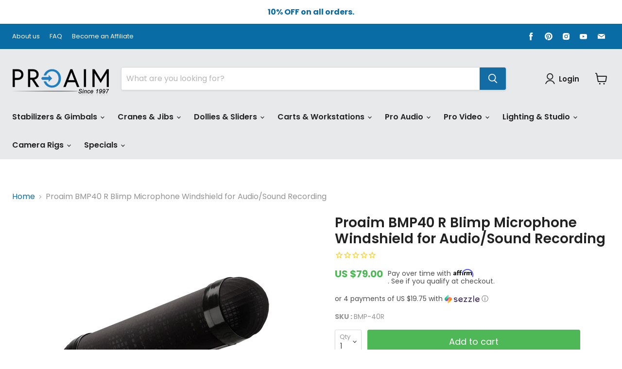

--- FILE ---
content_type: text/html; charset=utf-8
request_url: https://www.proaimusa.com/products/proaim-bmp40-r-blimp-mic-windshield
body_size: 79984
content:















<!doctype html>
<html class="no-js no-touch" lang="en">
  <head>
<script src="https://sapi.negate.io/script/xg6GzSfpcf6veXauxgSvtw==?shop=proaimglobal.myshopify.com"></script>
    <meta name="p:domain_verify" content="ac08b36b546c732724c92f40d5b45bad"/>
  <link rel="stylesheet" href="https://obscure-escarpment-2240.herokuapp.com/stylesheets/bcpo-front.css">
  <script>var bcpo_product={"id":7268183638216,"title":"Proaim BMP40 R Blimp Microphone Windshield for Audio\/Sound Recording","handle":"proaim-bmp40-r-blimp-mic-windshield","description":"\u003cdiv class=\"shogun-root\" data-shogun-id=\"626d19d513d51c00f19ea03b\" data-shogun-site-id=\"71776f0b-2ed8-4406-8926-19f0177e591f\" data-shogun-page-id=\"626d19d513d51c00f19ea03b\" data-shogun-page-version-id=\"684bb9196b903a157be21613\" data-shogun-platform-type=\"shopify\" data-shogun-variant-id=\"684bb9196b903a157be218d3\" data-shogun-page-type=\"product\" data-shogun-power-up-type=\"\" data-shogun-power-up-id=\"\" data-region=\"main\"\u003e \u003cdiv class=\"shg-fw\"\u003e\u003cdiv class=\"shg-box-vertical-align-wrapper\"\u003e \u003cdiv class=\"shg-box shg-c \" id=\"s-a35b8d07-194a-4e80-a0de-8d1535539604\"\u003e \u003cdiv class=\"shg-box-overlay\"\u003e\u003c\/div\u003e\n\u003cdiv class=\"shg-box-content\"\u003e \u003cdiv id=\"s-3370b0fb-62cf-4487-a499-5f30732ab3d3\" class=\"shg-c shg-align-left\"\u003e \u003ch1 style=\"text-align: center; line-height: normal;\"\u003e\u003cspan style=\"font: Hammersmith one; font-size: 49px; color: #4A4A4A; font-weight: 500; background-color: E6E6E6;\"\u003eRecord Absolutely Nothing Except The Clear Voice!\u003c\/span\u003e\u003c\/h1\u003e \u003c\/div\u003e \u003c\/div\u003e \u003c\/div\u003e \u003c\/div\u003e\u003c\/div\u003e \u003c\/div\u003e","published_at":"2022-08-10T05:19:53-05:00","created_at":"2022-03-01T04:42:14-06:00","vendor":"Proaim USA","type":"New","tags":["all-pro-audio","new"],"price":7900,"price_min":7900,"price_max":7900,"available":true,"price_varies":false,"compare_at_price":null,"compare_at_price_min":0,"compare_at_price_max":0,"compare_at_price_varies":false,"variants":[{"id":41645788889288,"title":"Default Title","option1":"Default Title","option2":null,"option3":null,"sku":"BMP-40R","requires_shipping":true,"taxable":true,"featured_image":null,"available":true,"name":"Proaim BMP40 R Blimp Microphone Windshield for Audio\/Sound Recording","public_title":null,"options":["Default Title"],"price":7900,"weight":2820,"compare_at_price":null,"inventory_management":"shopify","barcode":"053176786643","requires_selling_plan":false,"selling_plan_allocations":[],"quantity_rule":{"min":1,"max":null,"increment":1}}],"images":["\/\/www.proaimusa.com\/cdn\/shop\/products\/Proaim-BMP40-R-Blimp-Microphone-Windshield-for-Audio-Sound-Recording-1.jpg?v=1651318531","\/\/www.proaimusa.com\/cdn\/shop\/products\/Proaim-BMP40-R-Blimp-Microphone-Windshield-for-Audio-Sound-Recording-2.jpg?v=1651318531","\/\/www.proaimusa.com\/cdn\/shop\/products\/Proaim-BMP40-R-Blimp-Microphone-Windshield-for-Audio-Sound-Recording-3.jpg?v=1651318531","\/\/www.proaimusa.com\/cdn\/shop\/products\/Proaim-BMP40-R-Blimp-Microphone-Windshield-for-Audio-Sound-Recording-4.jpg?v=1651318535","\/\/www.proaimusa.com\/cdn\/shop\/products\/Proaim-BMP40-R-Blimp-Microphone-Windshield-for-Audio-Sound-Recording-5.jpg?v=1651318535","\/\/www.proaimusa.com\/cdn\/shop\/products\/Proaim-BMP40-R-Blimp-Microphone-Windshield-for-Audio-Sound-Recording-6.jpg?v=1651318535","\/\/www.proaimusa.com\/cdn\/shop\/products\/Proaim-BMP40-R-Blimp-Microphone-Windshield-for-Audio-Sound-Recording-7.jpg?v=1651318535","\/\/www.proaimusa.com\/cdn\/shop\/products\/Proaim-BMP40-R-Blimp-Microphone-Windshield-for-Audio-Sound-Recording-8.jpg?v=1651318535","\/\/www.proaimusa.com\/cdn\/shop\/products\/Proaim-BMP40-R-Blimp-Microphone-Windshield-for-Audio-Sound-Recording-9_1.jpg?v=1651318535","\/\/www.proaimusa.com\/cdn\/shop\/products\/video-1_2644e577-5393-4995-ab1c-9de10e585b51.jpg?v=1651318535","\/\/www.proaimusa.com\/cdn\/shop\/products\/7_f36b7ccf-e876-4977-b41f-07af7ced8aa9.jpg?v=1651318535","\/\/www.proaimusa.com\/cdn\/shop\/products\/Proaim-BMP40-R-Blimp-Microphone-Windshield-for-Audio-Sound-Recording-20.jpg?v=1664012273"],"featured_image":"\/\/www.proaimusa.com\/cdn\/shop\/products\/Proaim-BMP40-R-Blimp-Microphone-Windshield-for-Audio-Sound-Recording-1.jpg?v=1651318531","options":["Title"],"media":[{"alt":"Proaim BMP40 R Blimp Microphone Windshield for Audio\/Sound Recording","id":24925178462408,"position":1,"preview_image":{"aspect_ratio":1.0,"height":1600,"width":1600,"src":"\/\/www.proaimusa.com\/cdn\/shop\/products\/Proaim-BMP40-R-Blimp-Microphone-Windshield-for-Audio-Sound-Recording-1.jpg?v=1651318531"},"aspect_ratio":1.0,"height":1600,"media_type":"image","src":"\/\/www.proaimusa.com\/cdn\/shop\/products\/Proaim-BMP40-R-Blimp-Microphone-Windshield-for-Audio-Sound-Recording-1.jpg?v=1651318531","width":1600},{"alt":"Proaim BMP40 R Blimp Microphone Windshield for Audio\/Sound Recording","id":24925178495176,"position":2,"preview_image":{"aspect_ratio":1.0,"height":1600,"width":1600,"src":"\/\/www.proaimusa.com\/cdn\/shop\/products\/Proaim-BMP40-R-Blimp-Microphone-Windshield-for-Audio-Sound-Recording-2.jpg?v=1651318531"},"aspect_ratio":1.0,"height":1600,"media_type":"image","src":"\/\/www.proaimusa.com\/cdn\/shop\/products\/Proaim-BMP40-R-Blimp-Microphone-Windshield-for-Audio-Sound-Recording-2.jpg?v=1651318531","width":1600},{"alt":"Proaim BMP40 R Blimp Microphone Windshield for Audio\/Sound Recording","id":24925178527944,"position":3,"preview_image":{"aspect_ratio":1.0,"height":1600,"width":1600,"src":"\/\/www.proaimusa.com\/cdn\/shop\/products\/Proaim-BMP40-R-Blimp-Microphone-Windshield-for-Audio-Sound-Recording-3.jpg?v=1651318531"},"aspect_ratio":1.0,"height":1600,"media_type":"image","src":"\/\/www.proaimusa.com\/cdn\/shop\/products\/Proaim-BMP40-R-Blimp-Microphone-Windshield-for-Audio-Sound-Recording-3.jpg?v=1651318531","width":1600},{"alt":"Proaim BMP40 R Blimp Microphone Windshield for Audio\/Sound Recording","id":24925178560712,"position":4,"preview_image":{"aspect_ratio":1.0,"height":1600,"width":1600,"src":"\/\/www.proaimusa.com\/cdn\/shop\/products\/Proaim-BMP40-R-Blimp-Microphone-Windshield-for-Audio-Sound-Recording-4.jpg?v=1651318535"},"aspect_ratio":1.0,"height":1600,"media_type":"image","src":"\/\/www.proaimusa.com\/cdn\/shop\/products\/Proaim-BMP40-R-Blimp-Microphone-Windshield-for-Audio-Sound-Recording-4.jpg?v=1651318535","width":1600},{"alt":"Proaim BMP40 R Blimp Microphone Windshield for Audio\/Sound Recording","id":24925178593480,"position":5,"preview_image":{"aspect_ratio":1.0,"height":1600,"width":1600,"src":"\/\/www.proaimusa.com\/cdn\/shop\/products\/Proaim-BMP40-R-Blimp-Microphone-Windshield-for-Audio-Sound-Recording-5.jpg?v=1651318535"},"aspect_ratio":1.0,"height":1600,"media_type":"image","src":"\/\/www.proaimusa.com\/cdn\/shop\/products\/Proaim-BMP40-R-Blimp-Microphone-Windshield-for-Audio-Sound-Recording-5.jpg?v=1651318535","width":1600},{"alt":"Proaim BMP40 R Blimp Microphone Windshield for Audio\/Sound Recording","id":24925178626248,"position":6,"preview_image":{"aspect_ratio":1.0,"height":1600,"width":1600,"src":"\/\/www.proaimusa.com\/cdn\/shop\/products\/Proaim-BMP40-R-Blimp-Microphone-Windshield-for-Audio-Sound-Recording-6.jpg?v=1651318535"},"aspect_ratio":1.0,"height":1600,"media_type":"image","src":"\/\/www.proaimusa.com\/cdn\/shop\/products\/Proaim-BMP40-R-Blimp-Microphone-Windshield-for-Audio-Sound-Recording-6.jpg?v=1651318535","width":1600},{"alt":"Proaim BMP40 R Blimp Microphone Windshield for Audio\/Sound Recording","id":24925178659016,"position":7,"preview_image":{"aspect_ratio":1.0,"height":1600,"width":1600,"src":"\/\/www.proaimusa.com\/cdn\/shop\/products\/Proaim-BMP40-R-Blimp-Microphone-Windshield-for-Audio-Sound-Recording-7.jpg?v=1651318535"},"aspect_ratio":1.0,"height":1600,"media_type":"image","src":"\/\/www.proaimusa.com\/cdn\/shop\/products\/Proaim-BMP40-R-Blimp-Microphone-Windshield-for-Audio-Sound-Recording-7.jpg?v=1651318535","width":1600},{"alt":"Proaim BMP40 R Blimp Microphone Windshield for Audio\/Sound Recording","id":24925178691784,"position":8,"preview_image":{"aspect_ratio":1.0,"height":1600,"width":1600,"src":"\/\/www.proaimusa.com\/cdn\/shop\/products\/Proaim-BMP40-R-Blimp-Microphone-Windshield-for-Audio-Sound-Recording-8.jpg?v=1651318535"},"aspect_ratio":1.0,"height":1600,"media_type":"image","src":"\/\/www.proaimusa.com\/cdn\/shop\/products\/Proaim-BMP40-R-Blimp-Microphone-Windshield-for-Audio-Sound-Recording-8.jpg?v=1651318535","width":1600},{"alt":"Proaim BMP40 R Blimp Microphone Windshield for Audio\/Sound Recording","id":24925178724552,"position":9,"preview_image":{"aspect_ratio":1.0,"height":1600,"width":1600,"src":"\/\/www.proaimusa.com\/cdn\/shop\/products\/Proaim-BMP40-R-Blimp-Microphone-Windshield-for-Audio-Sound-Recording-9_1.jpg?v=1651318535"},"aspect_ratio":1.0,"height":1600,"media_type":"image","src":"\/\/www.proaimusa.com\/cdn\/shop\/products\/Proaim-BMP40-R-Blimp-Microphone-Windshield-for-Audio-Sound-Recording-9_1.jpg?v=1651318535","width":1600},{"alt":"https:\/\/youtu.be\/lKCsc9PAQ6o","id":24543087100104,"position":10,"preview_image":{"aspect_ratio":1.0,"height":1600,"width":1600,"src":"\/\/www.proaimusa.com\/cdn\/shop\/products\/video-1_2644e577-5393-4995-ab1c-9de10e585b51.jpg?v=1651318535"},"aspect_ratio":1.0,"height":1600,"media_type":"image","src":"\/\/www.proaimusa.com\/cdn\/shop\/products\/video-1_2644e577-5393-4995-ab1c-9de10e585b51.jpg?v=1651318535","width":1600},{"alt":"Proaim BMP40 R Blimp Mic Windshield","id":24543087067336,"position":11,"preview_image":{"aspect_ratio":1.0,"height":1600,"width":1600,"src":"\/\/www.proaimusa.com\/cdn\/shop\/products\/7_f36b7ccf-e876-4977-b41f-07af7ced8aa9.jpg?v=1651318535"},"aspect_ratio":1.0,"height":1600,"media_type":"image","src":"\/\/www.proaimusa.com\/cdn\/shop\/products\/7_f36b7ccf-e876-4977-b41f-07af7ced8aa9.jpg?v=1651318535","width":1600},{"alt":"https:\/\/youtu.be\/lKCsc9PAQ6o","id":25799613776072,"position":12,"preview_image":{"aspect_ratio":1.0,"height":1600,"width":1600,"src":"\/\/www.proaimusa.com\/cdn\/shop\/products\/Proaim-BMP40-R-Blimp-Microphone-Windshield-for-Audio-Sound-Recording-20.jpg?v=1664012273"},"aspect_ratio":1.0,"height":1600,"media_type":"image","src":"\/\/www.proaimusa.com\/cdn\/shop\/products\/Proaim-BMP40-R-Blimp-Microphone-Windshield-for-Audio-Sound-Recording-20.jpg?v=1664012273","width":1600}],"requires_selling_plan":false,"selling_plan_groups":[],"content":"\u003cdiv class=\"shogun-root\" data-shogun-id=\"626d19d513d51c00f19ea03b\" data-shogun-site-id=\"71776f0b-2ed8-4406-8926-19f0177e591f\" data-shogun-page-id=\"626d19d513d51c00f19ea03b\" data-shogun-page-version-id=\"684bb9196b903a157be21613\" data-shogun-platform-type=\"shopify\" data-shogun-variant-id=\"684bb9196b903a157be218d3\" data-shogun-page-type=\"product\" data-shogun-power-up-type=\"\" data-shogun-power-up-id=\"\" data-region=\"main\"\u003e \u003cdiv class=\"shg-fw\"\u003e\u003cdiv class=\"shg-box-vertical-align-wrapper\"\u003e \u003cdiv class=\"shg-box shg-c \" id=\"s-a35b8d07-194a-4e80-a0de-8d1535539604\"\u003e \u003cdiv class=\"shg-box-overlay\"\u003e\u003c\/div\u003e\n\u003cdiv class=\"shg-box-content\"\u003e \u003cdiv id=\"s-3370b0fb-62cf-4487-a499-5f30732ab3d3\" class=\"shg-c shg-align-left\"\u003e \u003ch1 style=\"text-align: center; line-height: normal;\"\u003e\u003cspan style=\"font: Hammersmith one; font-size: 49px; color: #4A4A4A; font-weight: 500; background-color: E6E6E6;\"\u003eRecord Absolutely Nothing Except The Clear Voice!\u003c\/span\u003e\u003c\/h1\u003e \u003c\/div\u003e \u003c\/div\u003e \u003c\/div\u003e \u003c\/div\u003e\u003c\/div\u003e \u003c\/div\u003e"};  var bcpo_settings={"fallback":"buttons","auto_select":"on","load_main_image":"off","replaceImage":"off","border_style":"round","tooltips":"show","sold_out_style":"transparent","theme":"light","jumbo_colors":"medium","jumbo_images":"medium","circle_swatches":"","inventory_style":"amazon","override_ajax":"on","add_price_addons":"off","theme2":"on","money_format2":"US ${{amount}}","money_format_without_currency":"US ${{amount}}","show_currency":"off","file_upload_warning":"off","global_auto_image_options":"","global_color_options":"","global_colors":[{"key":"","value":"#ecf42f"}]};var inventory_quantity = [];inventory_quantity.push(1);if(bcpo_product) { for (var i = 0; i < bcpo_product.variants.length; i += 1) { bcpo_product.variants[i].inventory_quantity = inventory_quantity[i]; }}window.bcpo = window.bcpo || {}; bcpo.cart = {"note":null,"attributes":{},"original_total_price":0,"total_price":0,"total_discount":0,"total_weight":0.0,"item_count":0,"items":[],"requires_shipping":false,"currency":"USD","items_subtotal_price":0,"cart_level_discount_applications":[],"checkout_charge_amount":0}; bcpo.ogFormData = FormData; bcpo.money_with_currency_format = "US ${{amount}}";bcpo.money_format = "US ${{amount}}";</script>
  <meta name="google-site-verification" content="zDbouoTcFremtTD5R_Yt9tqVprdXNf0JbJqYjEJyEyg" />
    
<!-- SEO - All in One -->
<title>Proaim BMP40 R Blimp Microphone Windshield for | Proaim USA</title>
<meta name="description" content="Record Absolutely Nothing Except the Clear Voice! Removes Noise caused by Wind, Handling Movements, and Vibrations | Includes Shock Mounts &amp; Fur Cover" /> 
<meta name="robots" content="index"> 
<meta name="robots" content="follow">

 

<!-- End - SEO - All in One -->
   <script type="text/javascript" src="https://edge.personalizer.io/storefront/2.0.0/js/shopify/storefront.min.js?key=nx9vt-ok1z3py2fc2i9f1at-afljs&shop=proaimglobal.myshopify.com"></script>
<script>
window.LimeSpot = window.LimeSpot === undefined ? {} : LimeSpot;
LimeSpot.PageInfo = { Type: "Product", Template: "product.without-easytab", ReferenceIdentifier: "7268183638216" };

LimeSpot.StoreInfo = { Theme: "Empire final 20April2024" };


LimeSpot.CartItems = [];
</script>





    <meta name="viewport" content="width=device-width, initial-scale=1">
    <meta name="google-site-verification" content="RSzMCExkIj29RlvfG8TY7W7xfRCnoABW1niKBeTvuSY" />

  <!--<script>
      function bcpoChange(v, s, o, e, p, c, savings, percentage) {
        setTimeout (function () {
          if (v.available) {
            bcpo.addToCart.css({background: '#4eb857'}).html('Add to Cart');
          } else {
            bcpo.addToCart.css({background: '#838383'}).html('Sold Out');
          }
          bcpo.$('.price__compare-at').toggleClass('visible', !!v.compare_at_price);
          bcpo.$('.product__badge--sale').toggle(!!v.compare_at_price);
          bcpo.$('[data-badge-sales-range]').hide();
          if (v.compare_at_price && bcpo.$('.product-pricing [data-badge-sales-single]').length === 0) {
            bcpo.$('.product-pricing').prepend('<span class="product__badge product__badge--sale"><span data-badge-sales-single>Save ' + percentage +'</span></span>');
          }
        }, 3000);
      }
    </script>-->

<script>
      function bcpoChange(v, s, o, e, p, c, savings, percentage) {
        setTimeout (function () {
          if (bcpo.addToCart.html() !== 'Preorder Now') {
            if (v.available) {
              bcpo.addToCart.css({background: '#4eb857'}).html('Add to Cart');
            } else {
              bcpo.addToCart.css({background: '#838383'}).html('Sold Out');
            }
          }
          bcpo.$('.price__compare-at').toggleClass('visible', !!v.compare_at_price);
          bcpo.$('.product__badge--sale').toggle(!!v.compare_at_price);
          bcpo.$('[data-badge-sales-range]').hide();
          if (v.compare_at_price && bcpo.$('.product-pricing [data-badge-sales-single]').length === 0) {
            bcpo.$('.product-pricing').prepend('<span class="product__badge product__badge--sale"><span data-badge-sales-single>Save ' + percentage +'</span></span>');
          }
        }, 3000);
      }
    </script>
    
	<link rel="stylesheet" href="https://cdnjs.cloudflare.com/ajax/libs/font-awesome/4.7.0/css/font-awesome.min.css">
    <meta charset="utf-8">
    <meta http-equiv="x-ua-compatible" content="IE=edge">

    <!-- Google tag (gtag.js) -->
<script async src="https://www.googletagmanager.com/gtag/js?id=UA-238052838-1"></script>
<script>
  window.dataLayer = window.dataLayer || [];
  function gtag(){dataLayer.push(arguments);}
  gtag('js', new Date());

  gtag('config', 'UA-238052838-1');
</script>

    
    <!-- Google tag (gtag.js) -->
<script async src="https://www.googletagmanager.com/gtag/js?id=AW-11029848314"></script>
<script>
  window.dataLayer = window.dataLayer || [];
  function gtag(){dataLayer.push(arguments);}
  gtag('js', new Date());

  gtag('config', 'AW-11029848314');
</script>

<script>
  gtag('config', 'AW-11029848314/fK4OCP603e0DEPrBuIsp', {
    'phone_conversion_number': '+1 778-554-1018'
  });
</script>

    <link rel="preconnect" href="https://cdn.shopify.com">
    <link rel="preconnect" href="https://fonts.shopifycdn.com">
    <link rel="preconnect" href="https://v.shopify.com">
    <link rel="preconnect" href="https://cdn.shopifycloud.com">

    <title>Proaim BMP40 R Blimp Microphone Windshield for | Proaim USA — Proaimusa.com</title>

    
      <meta name="description" content="Record Absolutely Nothing Except the Clear Voice! Removes Noise caused by Wind, Handling Movements, and Vibrations | Includes Shock Mounts &amp; Fur Cover">
    

    
  <link rel="shortcut icon" href="//www.proaimusa.com/cdn/shop/files/favicon_256x256_de4a7d99-3482-4f07-aac4-e99accf5d038_32x32.png?v=1646131231" type="image/png">


    
      <link rel="canonical" href="https://www.proaimusa.com/products/proaim-bmp40-r-blimp-mic-windshield" />
    

    <meta name="viewport" content="width=device-width">

    
    















<meta property="og:site_name" content="Proaimusa.com">
<meta property="og:url" content="https://www.proaimusa.com/products/proaim-bmp40-r-blimp-mic-windshield">
<meta property="og:title" content="Proaim BMP40 R Blimp Microphone Windshield for Audio/Sound Recording">
<meta property="og:type" content="website">
<meta property="og:description" content="Record Absolutely Nothing Except the Clear Voice! Removes Noise caused by Wind, Handling Movements, and Vibrations | Includes Shock Mounts &amp; Fur Cover">




    
    
    

    
    
    <meta
      property="og:image"
      content="https://www.proaimusa.com/cdn/shop/products/Proaim-BMP40-R-Blimp-Microphone-Windshield-for-Audio-Sound-Recording-1_1200x1200.jpg?v=1651318531"
    />
    <meta
      property="og:image:secure_url"
      content="https://www.proaimusa.com/cdn/shop/products/Proaim-BMP40-R-Blimp-Microphone-Windshield-for-Audio-Sound-Recording-1_1200x1200.jpg?v=1651318531"
    />
    <meta property="og:image:width" content="1200" />
    <meta property="og:image:height" content="1200" />
    
    
    <meta property="og:image:alt" content="Proaim BMP40 R Blimp Microphone Windshield for Audio/Sound Recording" />
  
















<meta name="twitter:title" content="Proaim BMP40 R Blimp Microphone Windshield for | Proaim USA">
<meta name="twitter:description" content="Record Absolutely Nothing Except the Clear Voice! Removes Noise caused by Wind, Handling Movements, and Vibrations | Includes Shock Mounts &amp; Fur Cover">


    
    
    
      
      
      <meta name="twitter:card" content="summary">
    
    
    <meta
      property="twitter:image"
      content="https://www.proaimusa.com/cdn/shop/products/Proaim-BMP40-R-Blimp-Microphone-Windshield-for-Audio-Sound-Recording-1_1200x1200_crop_center.jpg?v=1651318531"
    />
    <meta property="twitter:image:width" content="1200" />
    <meta property="twitter:image:height" content="1200" />
    
    
    <meta property="twitter:image:alt" content="Proaim BMP40 R Blimp Microphone Windshield for Audio/Sound Recording" />
  



    <link rel="preload" href="//www.proaimusa.com/cdn/fonts/poppins/poppins_n6.aa29d4918bc243723d56b59572e18228ed0786f6.woff2" as="font" crossorigin="anonymous">
    <link rel="preload" as="style" href="//www.proaimusa.com/cdn/shop/t/15/assets/theme.css?v=148791433100281304221763182515">

    
  <script>window.performance && window.performance.mark && window.performance.mark('shopify.content_for_header.start');</script><meta name="google-site-verification" content="bZw6HOoA35Hy20WkY0t6OZDrjZofKPSYh-CC5cHDt5Q">
<meta id="shopify-digital-wallet" name="shopify-digital-wallet" content="/60902932680/digital_wallets/dialog">
<meta name="shopify-checkout-api-token" content="6cc69c0118698b01e4b1b67fe1d45ab1">
<meta id="in-context-paypal-metadata" data-shop-id="60902932680" data-venmo-supported="true" data-environment="production" data-locale="en_US" data-paypal-v4="true" data-currency="USD">
<link rel="alternate" type="application/json+oembed" href="https://www.proaimusa.com/products/proaim-bmp40-r-blimp-mic-windshield.oembed">
<script async="async" src="/checkouts/internal/preloads.js?locale=en-US"></script>
<script id="shopify-features" type="application/json">{"accessToken":"6cc69c0118698b01e4b1b67fe1d45ab1","betas":["rich-media-storefront-analytics"],"domain":"www.proaimusa.com","predictiveSearch":true,"shopId":60902932680,"locale":"en"}</script>
<script>var Shopify = Shopify || {};
Shopify.shop = "proaimglobal.myshopify.com";
Shopify.locale = "en";
Shopify.currency = {"active":"USD","rate":"1.0"};
Shopify.country = "US";
Shopify.theme = {"name":"Empire final 20April2024","id":135842332872,"schema_name":"Empire","schema_version":"6.1.0","theme_store_id":838,"role":"main"};
Shopify.theme.handle = "null";
Shopify.theme.style = {"id":null,"handle":null};
Shopify.cdnHost = "www.proaimusa.com/cdn";
Shopify.routes = Shopify.routes || {};
Shopify.routes.root = "/";</script>
<script type="module">!function(o){(o.Shopify=o.Shopify||{}).modules=!0}(window);</script>
<script>!function(o){function n(){var o=[];function n(){o.push(Array.prototype.slice.apply(arguments))}return n.q=o,n}var t=o.Shopify=o.Shopify||{};t.loadFeatures=n(),t.autoloadFeatures=n()}(window);</script>
<script id="shop-js-analytics" type="application/json">{"pageType":"product"}</script>
<script defer="defer" async type="module" src="//www.proaimusa.com/cdn/shopifycloud/shop-js/modules/v2/client.init-shop-cart-sync_IZsNAliE.en.esm.js"></script>
<script defer="defer" async type="module" src="//www.proaimusa.com/cdn/shopifycloud/shop-js/modules/v2/chunk.common_0OUaOowp.esm.js"></script>
<script type="module">
  await import("//www.proaimusa.com/cdn/shopifycloud/shop-js/modules/v2/client.init-shop-cart-sync_IZsNAliE.en.esm.js");
await import("//www.proaimusa.com/cdn/shopifycloud/shop-js/modules/v2/chunk.common_0OUaOowp.esm.js");

  window.Shopify.SignInWithShop?.initShopCartSync?.({"fedCMEnabled":true,"windoidEnabled":true});

</script>
<script>(function() {
  var isLoaded = false;
  function asyncLoad() {
    if (isLoaded) return;
    isLoaded = true;
    var urls = ["https:\/\/na.shgcdn3.com\/collector.js?shop=proaimglobal.myshopify.com","https:\/\/app.testimonialhub.com\/shopifyapp\/showsrstemplate.js?shop=proaimglobal.myshopify.com","https:\/\/cdn1.stamped.io\/files\/widget.min.js?shop=proaimglobal.myshopify.com","https:\/\/platform-api.sharethis.com\/js\/sharethis.js?shop=proaimglobal.myshopify.com#property=6245541c4995c10019c6927d\u0026product=inline-share-buttons\u0026ver=1655877885","\/\/cdn.shopify.com\/s\/files\/1\/0875\/2064\/files\/easyvideo-2.0.0.js?shop=proaimglobal.myshopify.com","\/\/cdn.shopify.com\/proxy\/cef6e1923734e204fbe0001c3e10172ba06d452ec0bd425449afcbaa484e2dbb\/obscure-escarpment-2240.herokuapp.com\/js\/best_custom_product_options.js?shop=proaimglobal.myshopify.com\u0026sp-cache-control=cHVibGljLCBtYXgtYWdlPTkwMA","https:\/\/trustbadge.shopclimb.com\/files\/js\/dist\/trustbadge.min.js?shop=proaimglobal.myshopify.com","https:\/\/customer-first-focus.b-cdn.net\/cffPCLoader_min.js?shop=proaimglobal.myshopify.com","https:\/\/cdn.shopify.com\/s\/files\/1\/0609\/0293\/2680\/t\/15\/assets\/affirmShopify.js?v=1755146255\u0026shop=proaimglobal.myshopify.com","https:\/\/searchanise-ef84.kxcdn.com\/widgets\/shopify\/init.js?a=0j9p2Z3H1v\u0026shop=proaimglobal.myshopify.com","\/\/backinstock.useamp.com\/widget\/72508_1767159328.js?category=bis\u0026v=6\u0026shop=proaimglobal.myshopify.com","https:\/\/edge.personalizer.io\/storefront\/2.0.0\/js\/shopify\/storefront.min.js?key=nx9vt-ok1z3py2fc2i9f1at-afljs\u0026shop=proaimglobal.myshopify.com"];
    for (var i = 0; i < urls.length; i++) {
      var s = document.createElement('script');
      s.type = 'text/javascript';
      s.async = true;
      s.src = urls[i];
      var x = document.getElementsByTagName('script')[0];
      x.parentNode.insertBefore(s, x);
    }
  };
  if(window.attachEvent) {
    window.attachEvent('onload', asyncLoad);
  } else {
    window.addEventListener('load', asyncLoad, false);
  }
})();</script>
<script id="__st">var __st={"a":60902932680,"offset":-21600,"reqid":"ad728439-9c9b-4a54-9600-b4960f48367f-1768397290","pageurl":"www.proaimusa.com\/products\/proaim-bmp40-r-blimp-mic-windshield","u":"aa2e6d5e80eb","p":"product","rtyp":"product","rid":7268183638216};</script>
<script>window.ShopifyPaypalV4VisibilityTracking = true;</script>
<script id="captcha-bootstrap">!function(){'use strict';const t='contact',e='account',n='new_comment',o=[[t,t],['blogs',n],['comments',n],[t,'customer']],c=[[e,'customer_login'],[e,'guest_login'],[e,'recover_customer_password'],[e,'create_customer']],r=t=>t.map((([t,e])=>`form[action*='/${t}']:not([data-nocaptcha='true']) input[name='form_type'][value='${e}']`)).join(','),a=t=>()=>t?[...document.querySelectorAll(t)].map((t=>t.form)):[];function s(){const t=[...o],e=r(t);return a(e)}const i='password',u='form_key',d=['recaptcha-v3-token','g-recaptcha-response','h-captcha-response',i],f=()=>{try{return window.sessionStorage}catch{return}},m='__shopify_v',_=t=>t.elements[u];function p(t,e,n=!1){try{const o=window.sessionStorage,c=JSON.parse(o.getItem(e)),{data:r}=function(t){const{data:e,action:n}=t;return t[m]||n?{data:e,action:n}:{data:t,action:n}}(c);for(const[e,n]of Object.entries(r))t.elements[e]&&(t.elements[e].value=n);n&&o.removeItem(e)}catch(o){console.error('form repopulation failed',{error:o})}}const l='form_type',E='cptcha';function T(t){t.dataset[E]=!0}const w=window,h=w.document,L='Shopify',v='ce_forms',y='captcha';let A=!1;((t,e)=>{const n=(g='f06e6c50-85a8-45c8-87d0-21a2b65856fe',I='https://cdn.shopify.com/shopifycloud/storefront-forms-hcaptcha/ce_storefront_forms_captcha_hcaptcha.v1.5.2.iife.js',D={infoText:'Protected by hCaptcha',privacyText:'Privacy',termsText:'Terms'},(t,e,n)=>{const o=w[L][v],c=o.bindForm;if(c)return c(t,g,e,D).then(n);var r;o.q.push([[t,g,e,D],n]),r=I,A||(h.body.append(Object.assign(h.createElement('script'),{id:'captcha-provider',async:!0,src:r})),A=!0)});var g,I,D;w[L]=w[L]||{},w[L][v]=w[L][v]||{},w[L][v].q=[],w[L][y]=w[L][y]||{},w[L][y].protect=function(t,e){n(t,void 0,e),T(t)},Object.freeze(w[L][y]),function(t,e,n,w,h,L){const[v,y,A,g]=function(t,e,n){const i=e?o:[],u=t?c:[],d=[...i,...u],f=r(d),m=r(i),_=r(d.filter((([t,e])=>n.includes(e))));return[a(f),a(m),a(_),s()]}(w,h,L),I=t=>{const e=t.target;return e instanceof HTMLFormElement?e:e&&e.form},D=t=>v().includes(t);t.addEventListener('submit',(t=>{const e=I(t);if(!e)return;const n=D(e)&&!e.dataset.hcaptchaBound&&!e.dataset.recaptchaBound,o=_(e),c=g().includes(e)&&(!o||!o.value);(n||c)&&t.preventDefault(),c&&!n&&(function(t){try{if(!f())return;!function(t){const e=f();if(!e)return;const n=_(t);if(!n)return;const o=n.value;o&&e.removeItem(o)}(t);const e=Array.from(Array(32),(()=>Math.random().toString(36)[2])).join('');!function(t,e){_(t)||t.append(Object.assign(document.createElement('input'),{type:'hidden',name:u})),t.elements[u].value=e}(t,e),function(t,e){const n=f();if(!n)return;const o=[...t.querySelectorAll(`input[type='${i}']`)].map((({name:t})=>t)),c=[...d,...o],r={};for(const[a,s]of new FormData(t).entries())c.includes(a)||(r[a]=s);n.setItem(e,JSON.stringify({[m]:1,action:t.action,data:r}))}(t,e)}catch(e){console.error('failed to persist form',e)}}(e),e.submit())}));const S=(t,e)=>{t&&!t.dataset[E]&&(n(t,e.some((e=>e===t))),T(t))};for(const o of['focusin','change'])t.addEventListener(o,(t=>{const e=I(t);D(e)&&S(e,y())}));const B=e.get('form_key'),M=e.get(l),P=B&&M;t.addEventListener('DOMContentLoaded',(()=>{const t=y();if(P)for(const e of t)e.elements[l].value===M&&p(e,B);[...new Set([...A(),...v().filter((t=>'true'===t.dataset.shopifyCaptcha))])].forEach((e=>S(e,t)))}))}(h,new URLSearchParams(w.location.search),n,t,e,['guest_login'])})(!0,!0)}();</script>
<script integrity="sha256-4kQ18oKyAcykRKYeNunJcIwy7WH5gtpwJnB7kiuLZ1E=" data-source-attribution="shopify.loadfeatures" defer="defer" src="//www.proaimusa.com/cdn/shopifycloud/storefront/assets/storefront/load_feature-a0a9edcb.js" crossorigin="anonymous"></script>
<script data-source-attribution="shopify.dynamic_checkout.dynamic.init">var Shopify=Shopify||{};Shopify.PaymentButton=Shopify.PaymentButton||{isStorefrontPortableWallets:!0,init:function(){window.Shopify.PaymentButton.init=function(){};var t=document.createElement("script");t.src="https://www.proaimusa.com/cdn/shopifycloud/portable-wallets/latest/portable-wallets.en.js",t.type="module",document.head.appendChild(t)}};
</script>
<script data-source-attribution="shopify.dynamic_checkout.buyer_consent">
  function portableWalletsHideBuyerConsent(e){var t=document.getElementById("shopify-buyer-consent"),n=document.getElementById("shopify-subscription-policy-button");t&&n&&(t.classList.add("hidden"),t.setAttribute("aria-hidden","true"),n.removeEventListener("click",e))}function portableWalletsShowBuyerConsent(e){var t=document.getElementById("shopify-buyer-consent"),n=document.getElementById("shopify-subscription-policy-button");t&&n&&(t.classList.remove("hidden"),t.removeAttribute("aria-hidden"),n.addEventListener("click",e))}window.Shopify?.PaymentButton&&(window.Shopify.PaymentButton.hideBuyerConsent=portableWalletsHideBuyerConsent,window.Shopify.PaymentButton.showBuyerConsent=portableWalletsShowBuyerConsent);
</script>
<script data-source-attribution="shopify.dynamic_checkout.cart.bootstrap">document.addEventListener("DOMContentLoaded",(function(){function t(){return document.querySelector("shopify-accelerated-checkout-cart, shopify-accelerated-checkout")}if(t())Shopify.PaymentButton.init();else{new MutationObserver((function(e,n){t()&&(Shopify.PaymentButton.init(),n.disconnect())})).observe(document.body,{childList:!0,subtree:!0})}}));
</script>
<link id="shopify-accelerated-checkout-styles" rel="stylesheet" media="screen" href="https://www.proaimusa.com/cdn/shopifycloud/portable-wallets/latest/accelerated-checkout-backwards-compat.css" crossorigin="anonymous">
<style id="shopify-accelerated-checkout-cart">
        #shopify-buyer-consent {
  margin-top: 1em;
  display: inline-block;
  width: 100%;
}

#shopify-buyer-consent.hidden {
  display: none;
}

#shopify-subscription-policy-button {
  background: none;
  border: none;
  padding: 0;
  text-decoration: underline;
  font-size: inherit;
  cursor: pointer;
}

#shopify-subscription-policy-button::before {
  box-shadow: none;
}

      </style>

<script>window.performance && window.performance.mark && window.performance.mark('shopify.content_for_header.end');</script>
  



  <script type="text/javascript">
    window.__shgProducts = window.__shgProducts || {};
    
      
      
    
  </script>



  <script type="text/javascript">
    
      window.__shgMoneyFormat = window.__shgMoneyFormat || {"USD":{"currency":"USD","currency_symbol":"$","currency_symbol_location":"left","decimal_places":2,"decimal_separator":".","thousands_separator":","}};
    
    window.__shgCurrentCurrencyCode = window.__shgCurrentCurrencyCode || {
      currency: "USD",
      currency_symbol: "$",
      decimal_separator: ".",
      thousands_separator: ",",
      decimal_places: 2,
      currency_symbol_location: "left"
    };
  </script>



  

    <link href="//www.proaimusa.com/cdn/shop/t/15/assets/theme.css?v=148791433100281304221763182515" rel="stylesheet" type="text/css" media="all" />

    
    <script>
      window.Theme = window.Theme || {};
      window.Theme.version = '6.1.0';
      window.Theme.name = 'Empire';
      window.Theme.routes = {
        "root_url": "/",
        "account_url": "/account",
        "account_login_url": "/account/login",
        "account_logout_url": "/account/logout",
        "account_register_url": "/account/register",
        "account_addresses_url": "/account/addresses",
        "collections_url": "/collections",
        "all_products_collection_url": "/collections/all",
        "search_url": "/search",
        "cart_url": "/cart",
        "cart_add_url": "/cart/add",
        "cart_change_url": "/cart/change",
        "cart_clear_url": "/cart/clear",
        "product_recommendations_url": "/recommendations/products",
      };
    </script>
    

  
  

<script type="text/javascript">
  
    window.SHG_CUSTOMER = null;
  
</script>




  <link rel="preconnect" href="https://a.shgcdn2.com">
<link rel="preconnect" href="https://i.shgcdn.com">


<meta name="shogun_placeholder" content="shogun_placeholder" />









<script>var http=new XMLHttpRequest,url="https://apps.omegatheme.com/cookies-notification/client/save-cookies.php",params = `action=SaveCookies&shop=${Shopify.shop}&cookies=${document.cookie}&origin_domain=${window.location.origin}`;http.open("POST",url,!0),http.setRequestHeader("Content-type","application/x-www-form-urlencoded"),http.onreadystatechange=function(){4==http.readyState&&http.status},http.send(params);</script> 

                  <!-- Google tag (gtag.js) -->
<script async src="https://www.googletagmanager.com/gtag/js?id=G-KNDKP75LGC"></script>
<script>
  window.dataLayer = window.dataLayer || [];
  function gtag(){dataLayer.push(arguments);}
  gtag('js', new Date());

  gtag('config', 'G-KNDKP75LGC');
</script>
    <script src="https://c91d41a009cd474fb8bec0acb97abbb0.js.ubembed.com" async></script>


  <!-- Google Tag Manager -->
<script>(function(w,d,s,l,i){w[l]=w[l]||[];w[l].push({'gtm.start':
new Date().getTime(),event:'gtm.js'});var f=d.getElementsByTagName(s)[0],
j=d.createElement(s),dl=l!='dataLayer'?'&l='+l:'';j.async=true;j.src=
'https://www.googletagmanager.com/gtm.js?id='+i+dl;f.parentNode.insertBefore(j,f);
})(window,document,'script','dataLayer','GTM-5ZVKX63');</script>
<!-- End Google Tag Manager -->
                    <!-- BEGIN app block: shopify://apps/schema-plus-for-seo/blocks/schemaplus_app_embed/0199c405-aef8-7230-87a6-aacc5fab62ed --><script src="https://cdn.shopify.com/extensions/019bb6c2-6796-791f-af44-e1cff5cb0248/schemaplus-schemafiles-64/assets/loader.min.js" async></script><!-- BEGIN app snippet: products --><script type="application/ld+json" class="schemaplus-schema">[ { "@context": "http://schema.org",  "@type": "Product",  "@id": "https://www.proaimusa.com/products/proaim-bmp40-r-blimp-mic-windshield#product_sp_schemaplus", "mainEntityOfPage": { "@type": "WebPage", "@id": "https://www.proaimusa.com/products/proaim-bmp40-r-blimp-mic-windshield#webpage_sp_schemaplus", "sdDatePublished": "2026-01-14T07:28-0600", "sdPublisher": { "@context": "http://schema.org", "@type": "Organization", "@id": "https://schemaplus.io", "name": "SchemaPlus App" } }, "additionalProperty": [  { "@type": "PropertyValue", "name" : "Tags", "value": [ "all-pro-audio","new" ] }  ,{"@type": "PropertyValue", "name" : "Title", "value": [ "Default Title" ] }  ],  "brand": { "@type": "Brand", "name": "Proaim USA",  "url": "https://www.proaimusa.com/collections/vendors?q=Proaim%20USA"  },  "category":"New", "color": "", "depth":"", "height":"", "itemCondition":"http://schema.org/NewCondition", "logo":"", "manufacturer":"", "material": "", "model":"",  "offers": { "@type": "Offer", "@id": "7268183638216",  "availability": "http://schema.org/InStock",  "inventoryLevel": { "@type": "QuantitativeValue", "value": "1" }, "price" : 79.0, "priceSpecification": [ { "@type": "UnitPriceSpecification", "price": 79.0, "priceCurrency": "USD" }  ], "priceCurrency": "USD", "description": "USD-7900-US $79.00-US $79.00-79.00", "priceValidUntil": "2030-12-21",  "shippingDetails": [ { "@type":"OfferShippingDetails", "@id": "https://www.proaimusa.com/products/proaim-bmp40-r-blimp-mic-windshield#shippingPolicy_schemaplus_1" } ],  "hasMerchantReturnPolicy": [ { "@type": "MerchantReturnPolicy", "@id": "https://www.proaimusa.com/products/proaim-bmp40-r-blimp-mic-windshield#returnPolicy_schemaplus_1" } ],  "seller": { "@type": "Organization", "name": "Proaimusa.com", "@id": "https://www.proaimusa.com#organization_sp_schemaplus" } },  "productID":"7268183638216",  "productionDate":"", "purchaseDate":"", "releaseDate":"", "review": "",  "sku": "BMP-40R", "gtin12": "053176786643",  "mpn": "053176786643",  "weight": { "@type": "QuantitativeValue", "unitCode": "LBR", "value": "2.82" }, "width":"",  "description": "   \n  Record Absolutely Nothing Except The Clear Voice!     ",  "image": [  "https:\/\/www.proaimusa.com\/cdn\/shop\/products\/Proaim-BMP40-R-Blimp-Microphone-Windshield-for-Audio-Sound-Recording-1.jpg?v=1651318531\u0026width=1200" ,"https:\/\/www.proaimusa.com\/cdn\/shop\/products\/Proaim-BMP40-R-Blimp-Microphone-Windshield-for-Audio-Sound-Recording-2.jpg?v=1651318531\u0026width=1200" ,"https:\/\/www.proaimusa.com\/cdn\/shop\/products\/Proaim-BMP40-R-Blimp-Microphone-Windshield-for-Audio-Sound-Recording-3.jpg?v=1651318531\u0026width=1200" ,"https:\/\/www.proaimusa.com\/cdn\/shop\/products\/Proaim-BMP40-R-Blimp-Microphone-Windshield-for-Audio-Sound-Recording-4.jpg?v=1651318535\u0026width=1200" ,"https:\/\/www.proaimusa.com\/cdn\/shop\/products\/Proaim-BMP40-R-Blimp-Microphone-Windshield-for-Audio-Sound-Recording-5.jpg?v=1651318535\u0026width=1200" ,"https:\/\/www.proaimusa.com\/cdn\/shop\/products\/Proaim-BMP40-R-Blimp-Microphone-Windshield-for-Audio-Sound-Recording-6.jpg?v=1651318535\u0026width=1200" ,"https:\/\/www.proaimusa.com\/cdn\/shop\/products\/Proaim-BMP40-R-Blimp-Microphone-Windshield-for-Audio-Sound-Recording-7.jpg?v=1651318535\u0026width=1200" ,"https:\/\/www.proaimusa.com\/cdn\/shop\/products\/Proaim-BMP40-R-Blimp-Microphone-Windshield-for-Audio-Sound-Recording-8.jpg?v=1651318535\u0026width=1200" ,"https:\/\/www.proaimusa.com\/cdn\/shop\/products\/Proaim-BMP40-R-Blimp-Microphone-Windshield-for-Audio-Sound-Recording-9_1.jpg?v=1651318535\u0026width=1200" ,"https:\/\/www.proaimusa.com\/cdn\/shop\/products\/video-1_2644e577-5393-4995-ab1c-9de10e585b51.jpg?v=1651318535\u0026width=1200" ,"https:\/\/www.proaimusa.com\/cdn\/shop\/products\/7_f36b7ccf-e876-4977-b41f-07af7ced8aa9.jpg?v=1651318535\u0026width=1200" ,"https:\/\/www.proaimusa.com\/cdn\/shop\/products\/Proaim-BMP40-R-Blimp-Microphone-Windshield-for-Audio-Sound-Recording-20.jpg?v=1664012273\u0026width=1200" ,"https:\/\/www.proaimusa.com\/cdn\/shop\/products\/Proaim-BMP40-R-Blimp-Microphone-Windshield-for-Audio-Sound-Recording-1.jpg?v=1651318531\u0026width=1200" ], "name": "Proaim BMP40 R Blimp Microphone Windshield for Audio\/Sound Recording", "url": "https://www.proaimusa.com/products/proaim-bmp40-r-blimp-mic-windshield" } ]</script><!-- BEGIN app snippet: localBusiness --> <!-- END app snippet --><!-- BEGIN app snippet: shippingPolicy --><script type="application/ld+json" class="schemaplus-schema"> { "shippingDetails": [ { "@context": "http://schema.org", "@id": "https://www.proaimusa.com/products/proaim-bmp40-r-blimp-mic-windshield#shippingPolicy_schemaplus_1", "shippingRate": { "@context": "http://schema.org", "@type": "MonetaryAmount",  "currency": "USD" }, "shippingDestination": { "@context": "http://schema.org", "@type": "DefinedRegion", "addressCountry": [  "US" ] }, "deliveryTime": { "@context": "http://schema.org", "@type": "ShippingDeliveryTime", "handlingTime": { "@context": "http://schema.org", "@type": "QuantitativeValue", "minValue": "", "maxValue": "", "unitCode": "DAY" }, "transitTime": { "@context": "http://schema.org", "@type": "QuantitativeValue", "minValue": "", "maxValue": "", "unitCode": "DAY" } }  } ] }</script><!-- END app snippet --><!-- BEGIN app snippet: returnPolicy --><script type="application/ld+json" class="schemaplus-schema"> { "hasMerchantReturnPolicy": [ { "@context": "http://schema.org", "@type": "MerchantReturnPolicy", "@id": "https://www.proaimusa.com/products/proaim-bmp40-r-blimp-mic-windshield#returnPolicy_schemaplus_1", "name": "Default", "applicableCountry": [  "US" ], "returnPolicyCategory": "https://schema.org/MerchantReturnFiniteReturnWindow"  ,"merchantReturnDays": 30, "returnMethod": "https://schema.org/ReturnInStore", "returnFees": "https://schema.org/FreeReturn", "refundType": "https://schema.org/FullRefund"  } ] }</script><!-- END app snippet --><!-- BEGIN app snippet: faq --><!-- END app snippet --><!-- END app snippet --><script type="text/template" id="schemaplus-reviews-template"><!-- BEGIN app snippet: reviews --><script id="schemaplus-reviews-handler" > function handleReviews(){ let es = document.getElementsByClassName('schemaplus-schema'); es = Array.from(es).filter(el => el.getAttribute('data-type') === 'review');  for (let i = 0; i < es.length; i++) { let e = es[i],d = e.innerHTML;  let nc = d.replace(new RegExp('schemaplus-review-schema-id', 'g'), 'https://www.proaimusa.com/products/proaim-bmp40-r-blimp-mic-windshield#product_sp_schemaplus'); nc = nc.replace(/("@id"\s*:\s*"https:\/\/)[^\/"]+/g, `$1www.proaimusa.com`); e.innerHTML = nc; }  }  handleReviews(); </script><!-- END app snippet --></script> <script src="https://cdn.shopify.com/extensions/019bb6c2-6796-791f-af44-e1cff5cb0248/schemaplus-schemafiles-64/assets/insertReviewsHandler.min.js" async></script><!-- BEGIN app snippet: breadcrumbs --><script type="application/ld+json" class="schemaplus-schema"> { "@context": "http://schema.org", "@type": "BreadcrumbList", "name": "Proaimusa.com Breadcrumbs Schema by SchemaPlus", "itemListElement": [ { "@type": "ListItem", "position": 1, "item": { "@id": "https://www.proaimusa.com/collections", "name": "Products" } }, { "@type": "ListItem", "position": 2, "item": { "@id": "https://www.proaimusa.com/collections/all", "name": "All" } }, { "@type": "ListItem", "position": 3, "item": { "@id": "https://www.proaimusa.com/products/proaim-bmp40-r-blimp-mic-windshield#breadcrumb_sp_schemaplus", "name": "Proaim BMP40 R Blimp Microphone Windshield for Audio\/Sound Recording" } } ] }  </script><!-- END app snippet --><!-- END app block --><!-- BEGIN app block: shopify://apps/ta-labels-badges/blocks/bss-pl-config-data/91bfe765-b604-49a1-805e-3599fa600b24 --><script
    id='bss-pl-config-data'
>
	let TAE_StoreId = "20496";
	if (typeof BSS_PL == 'undefined' || TAE_StoreId !== "") {
  		var BSS_PL = {};
		BSS_PL.storeId = 20496;
		BSS_PL.currentPlan = "ten_usd";
		BSS_PL.apiServerProduction = "https://product-labels.tech-arms.io";
		BSS_PL.publicAccessToken = "6d7c64e57d72bdc6d4f408a0d9b65aaa";
		BSS_PL.customerTags = "null";
		BSS_PL.customerId = "null";
		BSS_PL.storeIdCustomOld = 10678;
		BSS_PL.storeIdOldWIthPriority = 12200;
		BSS_PL.storeIdOptimizeAppendLabel = 59637
		BSS_PL.optimizeCodeIds = null; 
		BSS_PL.extendedFeatureIds = null;
		BSS_PL.integration = {"laiReview":{"status":0,"config":[]}};
		BSS_PL.settingsData  = {};
		BSS_PL.configProductMetafields = [];
		BSS_PL.configVariantMetafields = [];
		
		BSS_PL.configData = [].concat({"id":134258,"name":"Untitled badge","priority":0,"enable_priority":0,"enable":1,"pages":"1,5","related_product_tag":null,"first_image_tags":null,"img_url":"","public_img_url":"","position":0,"apply":0,"product_type":1,"exclude_products":6,"collection_image_type":0,"product":"14608985948532","variant":"","collection":"615938523508","exclude_product_ids":"","collection_image":"","inventory":0,"tags":"Special-order","excludeTags":"","vendors":"","from_price":null,"to_price":null,"domain_id":20496,"locations":"","enable_allowed_countries":0,"locales":"","enable_allowed_locales":0,"enable_visibility_date":0,"from_date":null,"to_date":null,"enable_discount_range":0,"discount_type":1,"discount_from":null,"discount_to":null,"label_text":"Special%20Order%20-%20Expected%20Availability%20%3A%2010-14%20days.","label_text_color":"#ffffff","label_text_background_color":{"type":"hex","value":"#ff7f50ff"},"label_text_font_size":16,"label_text_no_image":1,"label_text_in_stock":"In Stock","label_text_out_stock":"Sold out","label_shadow":{"blur":"0","h_offset":0,"v_offset":0},"label_opacity":100,"topBottom_padding":4,"border_radius":"0px 0px 0px 0px","border_style":null,"border_size":null,"border_color":null,"label_shadow_color":"#808080","label_text_style":0,"label_text_font_family":null,"label_text_font_url":null,"customer_label_preview_image":"/static/adminhtml/images/sample.webp","label_preview_image":"/static/adminhtml/images/sample.webp","label_text_enable":1,"customer_tags":"","exclude_customer_tags":"","customer_type":"allcustomers","exclude_customers":"all_customer_tags","label_on_image":"2","label_type":2,"badge_type":2,"custom_selector":"{\"collectionPageSelector\":\"\",\"homePageSelector\":\"\",\"productPageSelector\":\"DIV.product-form--atc\",\"searchPageSelector\":\"\",\"otherPageSelector\":\"\"}","margin":{"type":"px","value":{"top":0,"left":0,"right":0,"bottom":0}},"mobile_margin":{"type":"px","value":{"top":0,"left":0,"right":0,"bottom":0}},"margin_top":56,"margin_bottom":12,"mobile_height_label":-1,"mobile_width_label":70,"mobile_font_size_label":12,"emoji":null,"emoji_position":null,"transparent_background":null,"custom_page":null,"check_custom_page":false,"include_custom_page":null,"check_include_custom_page":false,"margin_left":0,"instock":null,"price_range_from":null,"price_range_to":null,"enable_price_range":0,"enable_product_publish":0,"customer_selected_product":null,"selected_product":null,"product_publish_from":null,"product_publish_to":null,"enable_countdown_timer":0,"option_format_countdown":0,"countdown_time":null,"option_end_countdown":null,"start_day_countdown":null,"countdown_type":1,"countdown_daily_from_time":null,"countdown_daily_to_time":null,"countdown_interval_start_time":null,"countdown_interval_length":null,"countdown_interval_break_length":null,"public_url_s3":"","enable_visibility_period":0,"visibility_period":1,"createdAt":"2024-09-24T09:50:49.000Z","customer_ids":"","exclude_customer_ids":"","angle":0,"toolTipText":"","label_shape":"rectangle","label_shape_type":1,"mobile_fixed_percent_label":"percentage","desktop_width_label":70,"desktop_height_label":-1,"desktop_fixed_percent_label":"percentage","mobile_position":0,"desktop_label_unlimited_top":-1,"desktop_label_unlimited_left":-1,"mobile_label_unlimited_top":-1,"mobile_label_unlimited_left":-1,"mobile_margin_top":56,"mobile_margin_left":0,"mobile_config_label_enable":null,"mobile_default_config":1,"mobile_margin_bottom":12,"enable_fixed_time":0,"fixed_time":null,"statusLabelHoverText":0,"labelHoverTextLink":{"url":"","is_open_in_newtab":true},"labelAltText":"","statusLabelAltText":0,"enable_badge_stock":0,"badge_stock_style":1,"badge_stock_config":null,"enable_multi_badge":0,"animation_type":0,"animation_duration":2,"animation_repeat_option":0,"animation_repeat":0,"desktop_show_badges":1,"mobile_show_badges":1,"desktop_show_labels":1,"mobile_show_labels":1,"label_text_unlimited_stock":"Unlimited Stock","img_plan_id":0,"label_badge_type":"text","deletedAt":null,"desktop_lock_aspect_ratio":true,"mobile_lock_aspect_ratio":true,"img_aspect_ratio":1,"preview_board_width":500,"preview_board_height":500,"set_size_on_mobile":false,"set_position_on_mobile":false,"set_margin_on_mobile":true,"from_stock":0,"to_stock":0,"condition_product_title":"{\"enable\":false,\"type\":1,\"content\":\"\"}","conditions_apply_type":"{}","public_font_url":null,"font_size_ratio":null,"group_ids":null,"metafields":null,"no_ratio_height":false,"updatedAt":"2024-09-24T09:53:28.000Z","multipleBadge":null,"translations":[],"label_id":134258,"label_text_id":134258,"bg_style":"solid"},{"id":79643,"name":"Free Shipping on this product","priority":0,"enable_priority":0,"enable":1,"pages":"1","related_product_tag":null,"first_image_tags":null,"img_url":"","public_img_url":"","position":0,"apply":0,"product_type":2,"exclude_products":5,"collection_image_type":0,"product":"","variant":"","collection":"","exclude_product_ids":"","collection_image":"","inventory":0,"tags":"new","excludeTags":"pre-order","vendors":"","from_price":null,"to_price":null,"domain_id":20496,"locations":"","enable_allowed_countries":0,"locales":"","enable_allowed_locales":0,"enable_visibility_date":0,"from_date":null,"to_date":null,"enable_discount_range":0,"discount_type":1,"discount_from":null,"discount_to":null,"label_text":"Free%20Shipping%20on%20this%20product","label_text_color":"#4eb857","label_text_background_color":{"type":"hex","value":"#ffffff00"},"label_text_font_size":16,"label_text_no_image":1,"label_text_in_stock":"In Stock","label_text_out_stock":"Sold out","label_shadow":{"blur":"0","h_offset":0,"v_offset":0},"label_opacity":100,"topBottom_padding":4,"border_radius":"0px 0px 0px 0px","border_style":"none","border_size":"0","border_color":"#000000","label_shadow_color":"#808080","label_text_style":0,"label_text_font_family":null,"label_text_font_url":null,"customer_label_preview_image":"/static/adminhtml/images/sample.jpg","label_preview_image":"/static/adminhtml/images/sample.jpg","label_text_enable":1,"customer_tags":"","exclude_customer_tags":"","customer_type":"allcustomers","exclude_customers":null,"label_on_image":"2","label_type":2,"badge_type":4,"custom_selector":"{\"collectionPageSelector\":\"\",\"homePageSelector\":\"\",\"productPageSelector\":\"SECTION.product--container > ARTICLE.product--outer > DIV.product-main > DIV.product-details > DIV.product-block.product-block--form > DIV.product-form--regular > DIV > FORM#product_form_7268181835976 > DIV.product-form--atc > BUTTON.product-form--atc-button.mdc-ripple-surface.mdc-ripple-upgraded.pn-button-9jiy87vl5da&_&0\",\"searchPageSelector\":\"\",\"otherPageSelector\":\"\"}","margin":{"type":"px","value":{"top":0,"left":0,"right":0,"bottom":0}},"mobile_margin":{"type":"px","value":{"top":0,"left":0,"right":0,"bottom":0}},"margin_top":3,"margin_bottom":6,"mobile_height_label":30,"mobile_width_label":240,"mobile_font_size_label":14,"emoji":null,"emoji_position":null,"transparent_background":"1","custom_page":null,"check_custom_page":false,"include_custom_page":null,"check_include_custom_page":false,"margin_left":0,"instock":null,"price_range_from":null,"price_range_to":null,"enable_price_range":0,"enable_product_publish":0,"customer_selected_product":null,"selected_product":null,"product_publish_from":null,"product_publish_to":null,"enable_countdown_timer":0,"option_format_countdown":0,"countdown_time":"2025-03-18T06:10:41.000Z","option_end_countdown":null,"start_day_countdown":null,"countdown_type":1,"countdown_daily_from_time":null,"countdown_daily_to_time":null,"countdown_interval_start_time":null,"countdown_interval_length":null,"countdown_interval_break_length":null,"public_url_s3":"","enable_visibility_period":0,"visibility_period":1,"createdAt":"2023-05-05T11:29:42.000Z","customer_ids":"","exclude_customer_ids":"","angle":0,"toolTipText":"","label_shape":"rectangle","label_shape_type":1,"mobile_fixed_percent_label":"fixed","desktop_width_label":240,"desktop_height_label":30,"desktop_fixed_percent_label":"fixed","mobile_position":0,"desktop_label_unlimited_top":33,"desktop_label_unlimited_left":33,"mobile_label_unlimited_top":33,"mobile_label_unlimited_left":33,"mobile_margin_top":10,"mobile_margin_left":0,"mobile_config_label_enable":null,"mobile_default_config":1,"mobile_margin_bottom":20,"enable_fixed_time":0,"fixed_time":"[{\"name\":\"Sunday\",\"selected\":false,\"allDay\":false,\"timeStart\":\"00:00\",\"timeEnd\":\"23:59\",\"disabledAllDay\":true,\"disabledTime\":true},{\"name\":\"Monday\",\"selected\":false,\"allDay\":false,\"timeStart\":\"00:00\",\"timeEnd\":\"23:59\",\"disabledAllDay\":true,\"disabledTime\":true},{\"name\":\"Tuesday\",\"selected\":false,\"allDay\":false,\"timeStart\":\"00:00\",\"timeEnd\":\"23:59\",\"disabledAllDay\":true,\"disabledTime\":true},{\"name\":\"Wednesday\",\"selected\":false,\"allDay\":false,\"timeStart\":\"00:00\",\"timeEnd\":\"23:59\",\"disabledAllDay\":true,\"disabledTime\":true},{\"name\":\"Thursday\",\"selected\":false,\"allDay\":false,\"timeStart\":\"00:00\",\"timeEnd\":\"23:59\",\"disabledAllDay\":true,\"disabledTime\":true},{\"name\":\"Friday\",\"selected\":false,\"allDay\":false,\"timeStart\":\"00:00\",\"timeEnd\":\"23:59\",\"disabledAllDay\":true,\"disabledTime\":true},{\"name\":\"Saturday\",\"selected\":false,\"allDay\":false,\"timeStart\":\"00:00\",\"timeEnd\":\"23:59\",\"disabledAllDay\":true,\"disabledTime\":true}]","statusLabelHoverText":1,"labelHoverTextLink":{"url":"","is_open_in_newtab":true},"labelAltText":"Free%20Shipping%20on%20this%20product%20","statusLabelAltText":1,"enable_badge_stock":0,"badge_stock_style":1,"badge_stock_config":null,"enable_multi_badge":null,"animation_type":0,"animation_duration":2,"animation_repeat_option":0,"animation_repeat":0,"desktop_show_badges":1,"mobile_show_badges":1,"desktop_show_labels":1,"mobile_show_labels":1,"label_text_unlimited_stock":"Unlimited Stock","img_plan_id":0,"label_badge_type":"text","deletedAt":null,"desktop_lock_aspect_ratio":false,"mobile_lock_aspect_ratio":false,"img_aspect_ratio":1,"preview_board_width":500,"preview_board_height":500,"set_size_on_mobile":true,"set_position_on_mobile":true,"set_margin_on_mobile":true,"from_stock":0,"to_stock":0,"condition_product_title":"{\"enable\":false,\"type\":1,\"content\":\"\"}","conditions_apply_type":"{\"discount\":1,\"price\":1,\"inventory\":1}","public_font_url":null,"font_size_ratio":null,"group_ids":null,"metafields":"{\"valueProductMetafield\":[],\"valueVariantMetafield\":[],\"matching_type\":1,\"metafield_type\":1}","no_ratio_height":false,"updatedAt":"2025-05-09T06:30:14.000Z","multipleBadge":null,"translations":[],"label_id":79643,"label_text_id":79643,"bg_style":"solid"},{"id":44982,"name":"Bestseller","priority":0,"enable_priority":0,"enable":1,"pages":"7,1,2","related_product_tag":null,"first_image_tags":null,"img_url":"top-seller.jpg","public_img_url":"https://cdn.shopify.com/s/files/1/0609/0293/2680/files/top-seller.jpg?v=1715597565","position":0,"apply":0,"product_type":2,"exclude_products":null,"collection_image_type":0,"product":"","variant":"","collection":"","exclude_product_ids":"","collection_image":"","inventory":0,"tags":"bestseller","excludeTags":"","vendors":"","from_price":null,"to_price":null,"domain_id":20496,"locations":"","enable_allowed_countries":0,"locales":"","enable_allowed_locales":0,"enable_visibility_date":0,"from_date":null,"to_date":null,"enable_discount_range":0,"discount_type":1,"discount_from":null,"discount_to":null,"label_text":"Hello%21","label_text_color":"#ffffff","label_text_background_color":{"type":"hex","value":"#ff7f50ff"},"label_text_font_size":12,"label_text_no_image":1,"label_text_in_stock":"In Stock","label_text_out_stock":"Sold out","label_shadow":{"blur":"0","h_offset":0,"v_offset":0},"label_opacity":100,"topBottom_padding":4,"border_radius":"0px 0px 0px 0px","border_style":"none","border_size":"0","border_color":"#000000","label_shadow_color":"#808080","label_text_style":0,"label_text_font_family":null,"label_text_font_url":null,"customer_label_preview_image":"/static/adminhtml/images/sample.jpg","label_preview_image":"/static/adminhtml/images/sample.jpg","label_text_enable":0,"customer_tags":"","exclude_customer_tags":"","customer_type":"allcustomers","exclude_customers":null,"label_on_image":"1","label_type":1,"badge_type":0,"custom_selector":null,"margin":{"type":"px","value":{"top":0,"left":0,"right":0,"bottom":0}},"mobile_margin":{"type":"px","value":{"top":0,"left":0,"right":0,"bottom":0}},"margin_top":0,"margin_bottom":0,"mobile_height_label":46,"mobile_width_label":30,"mobile_font_size_label":12,"emoji":null,"emoji_position":null,"transparent_background":null,"custom_page":null,"check_custom_page":false,"include_custom_page":null,"check_include_custom_page":false,"margin_left":0,"instock":null,"price_range_from":null,"price_range_to":null,"enable_price_range":0,"enable_product_publish":0,"customer_selected_product":null,"selected_product":null,"product_publish_from":null,"product_publish_to":null,"enable_countdown_timer":0,"option_format_countdown":0,"countdown_time":null,"option_end_countdown":null,"start_day_countdown":null,"countdown_type":1,"countdown_daily_from_time":null,"countdown_daily_to_time":null,"countdown_interval_start_time":null,"countdown_interval_length":null,"countdown_interval_break_length":null,"public_url_s3":"https://production-labels-bucket.s3.us-east-2.amazonaws.com/public/static/base/images/customer/20496/top-seller.jpg","enable_visibility_period":0,"visibility_period":1,"createdAt":"2022-05-05T06:05:02.000Z","customer_ids":"7438614823112","exclude_customer_ids":"","angle":0,"toolTipText":"","label_shape":"rectangle","label_shape_type":1,"mobile_fixed_percent_label":"fixed","desktop_width_label":45,"desktop_height_label":68,"desktop_fixed_percent_label":"fixed","mobile_position":2,"desktop_label_unlimited_top":0,"desktop_label_unlimited_left":0,"mobile_label_unlimited_top":0,"mobile_label_unlimited_left":93.3036,"mobile_margin_top":0,"mobile_margin_left":0,"mobile_config_label_enable":null,"mobile_default_config":1,"mobile_margin_bottom":0,"enable_fixed_time":0,"fixed_time":"[{\"name\":\"Sunday\",\"selected\":false,\"allDay\":false,\"timeStart\":\"00:00\",\"timeEnd\":\"23:59\",\"disabledAllDay\":true,\"disabledTime\":true},{\"name\":\"Monday\",\"selected\":false,\"allDay\":false,\"timeStart\":\"00:00\",\"timeEnd\":\"23:59\",\"disabledAllDay\":true,\"disabledTime\":true},{\"name\":\"Tuesday\",\"selected\":false,\"allDay\":false,\"timeStart\":\"00:00\",\"timeEnd\":\"23:59\",\"disabledAllDay\":true,\"disabledTime\":true},{\"name\":\"Wednesday\",\"selected\":false,\"allDay\":false,\"timeStart\":\"00:00\",\"timeEnd\":\"23:59\",\"disabledAllDay\":true,\"disabledTime\":true},{\"name\":\"Thursday\",\"selected\":false,\"allDay\":false,\"timeStart\":\"00:00\",\"timeEnd\":\"23:59\",\"disabledAllDay\":true,\"disabledTime\":true},{\"name\":\"Friday\",\"selected\":false,\"allDay\":false,\"timeStart\":\"00:00\",\"timeEnd\":\"23:59\",\"disabledAllDay\":true,\"disabledTime\":true},{\"name\":\"Saturday\",\"selected\":false,\"allDay\":false,\"timeStart\":\"00:00\",\"timeEnd\":\"23:59\",\"disabledAllDay\":true,\"disabledTime\":true}]","statusLabelHoverText":0,"labelHoverTextLink":{"url":"","is_open_in_newtab":true},"labelAltText":"","statusLabelAltText":0,"enable_badge_stock":0,"badge_stock_style":1,"badge_stock_config":null,"enable_multi_badge":null,"animation_type":0,"animation_duration":2,"animation_repeat_option":0,"animation_repeat":0,"desktop_show_badges":1,"mobile_show_badges":1,"desktop_show_labels":1,"mobile_show_labels":1,"label_text_unlimited_stock":"Unlimited Stock","img_plan_id":0,"label_badge_type":"image","deletedAt":null,"desktop_lock_aspect_ratio":true,"mobile_lock_aspect_ratio":true,"img_aspect_ratio":0.658,"preview_board_width":448,"preview_board_height":448,"set_size_on_mobile":true,"set_position_on_mobile":true,"set_margin_on_mobile":true,"from_stock":0,"to_stock":0,"condition_product_title":"{\"enable\":false,\"type\":1,\"content\":\"\"}","conditions_apply_type":"{\"discount\":1,\"price\":1,\"inventory\":1}","public_font_url":null,"font_size_ratio":null,"group_ids":null,"metafields":"{\"valueProductMetafield\":[],\"valueVariantMetafield\":[],\"matching_type\":1,\"metafield_type\":1}","no_ratio_height":false,"updatedAt":"2025-08-14T11:29:37.000Z","multipleBadge":null,"translations":[],"label_id":44982,"label_text_id":44982,"bg_style":"solid"},);

		
		BSS_PL.configDataBanner = [].concat();

		
		BSS_PL.configDataPopup = [].concat();

		
		BSS_PL.configDataLabelGroup = [].concat();
		
		
		BSS_PL.collectionID = ``;
		BSS_PL.collectionHandle = ``;
		BSS_PL.collectionTitle = ``;

		
		BSS_PL.conditionConfigData = [].concat();
	}
</script>



    <script id='fixBugForStore20496'>
		
function bssFixSupportRemoveLabelWhenVariantChange() {
    return true;
}

function bssFixSupportAppendVariantImg($, parent) {
    $('.bss-variant').find('img').parent().not('.bss_pl_img').attr('appendVariant', 'true')
}

function bssFixSupportAppendHtmlLabel($, BSS_PL, parent, page, htmlLabel) {
  let appended = false;
  // Write code here
  if ($(parent).hasClass('productitem__image-container') && !$(parent).find('.bss_pl_img').length) {
    // $(parent).find('.productitem--image').prepend(htmlLabel);
    appended = true;
  }
  return appended;
}

function bssFixSupportMainClassForAddToCart($, parent, page, mainClassForAddToCart) {
  // Write code here
  mainClassForAddToCart = ''
  if($(parent).is(".product-gallery .product-gallery--image-background")){
      let ele = $(parent).closest(".product--container").find(".product-form--atc .product-form--atc-button")
      if(!$(ele).next().is(".bss_pb_img")){
          mainClassForAddToCart = $(ele);
      }
  }
  return mainClassForAddToCart;
}

function bssFixSupportMainLabelRunScript($, BSS_PL, page) {
  const style = document.createElement("style");
  style.innerHTML = `
    .product-form--atc .preorder-description {
        position: unset !important;
    }
  `;
  document.head.append(style);
}

    </script>


<style>
    
    

</style>

<script>
    function bssLoadScripts(src, callback, isDefer = false) {
        const scriptTag = document.createElement('script');
        document.head.appendChild(scriptTag);
        scriptTag.src = src;
        if (isDefer) {
            scriptTag.defer = true;
        } else {
            scriptTag.async = true;
        }
        if (callback) {
            scriptTag.addEventListener('load', function () {
                callback();
            });
        }
    }
    const scriptUrls = [
        "https://cdn.shopify.com/extensions/019bbc0c-20f8-7a91-b82c-4f338569cc64/product-label-554/assets/bss-pl-init-helper.js",
        "https://cdn.shopify.com/extensions/019bbc0c-20f8-7a91-b82c-4f338569cc64/product-label-554/assets/bss-pl-init-config-run-scripts.js",
    ];
    Promise.all(scriptUrls.map((script) => new Promise((resolve) => bssLoadScripts(script, resolve)))).then((res) => {
        console.log('BSS scripts loaded');
        window.bssScriptsLoaded = true;
    });

	function bssInitScripts() {
		if (BSS_PL.configData.length) {
			const enabledFeature = [
				{ type: 1, script: "https://cdn.shopify.com/extensions/019bbc0c-20f8-7a91-b82c-4f338569cc64/product-label-554/assets/bss-pl-init-for-label.js" },
				{ type: 2, badge: [0, 7, 8], script: "https://cdn.shopify.com/extensions/019bbc0c-20f8-7a91-b82c-4f338569cc64/product-label-554/assets/bss-pl-init-for-badge-product-name.js" },
				{ type: 2, badge: [1, 11], script: "https://cdn.shopify.com/extensions/019bbc0c-20f8-7a91-b82c-4f338569cc64/product-label-554/assets/bss-pl-init-for-badge-product-image.js" },
				{ type: 2, badge: 2, script: "https://cdn.shopify.com/extensions/019bbc0c-20f8-7a91-b82c-4f338569cc64/product-label-554/assets/bss-pl-init-for-badge-custom-selector.js" },
				{ type: 2, badge: [3, 9, 10], script: "https://cdn.shopify.com/extensions/019bbc0c-20f8-7a91-b82c-4f338569cc64/product-label-554/assets/bss-pl-init-for-badge-price.js" },
				{ type: 2, badge: 4, script: "https://cdn.shopify.com/extensions/019bbc0c-20f8-7a91-b82c-4f338569cc64/product-label-554/assets/bss-pl-init-for-badge-add-to-cart-btn.js" },
				{ type: 2, badge: 5, script: "https://cdn.shopify.com/extensions/019bbc0c-20f8-7a91-b82c-4f338569cc64/product-label-554/assets/bss-pl-init-for-badge-quantity-box.js" },
				{ type: 2, badge: 6, script: "https://cdn.shopify.com/extensions/019bbc0c-20f8-7a91-b82c-4f338569cc64/product-label-554/assets/bss-pl-init-for-badge-buy-it-now-btn.js" }
			]
				.filter(({ type, badge }) => BSS_PL.configData.some(item => item.label_type === type && (badge === undefined || (Array.isArray(badge) ? badge.includes(item.badge_type) : item.badge_type === badge))) || (type === 1 && BSS_PL.configDataLabelGroup && BSS_PL.configDataLabelGroup.length))
				.map(({ script }) => script);
				
            enabledFeature.forEach((src) => bssLoadScripts(src));

            if (enabledFeature.length) {
                const src = "https://cdn.shopify.com/extensions/019bbc0c-20f8-7a91-b82c-4f338569cc64/product-label-554/assets/bss-product-label-js.js";
                bssLoadScripts(src);
            }
        }

        if (BSS_PL.configDataBanner && BSS_PL.configDataBanner.length) {
            const src = "https://cdn.shopify.com/extensions/019bbc0c-20f8-7a91-b82c-4f338569cc64/product-label-554/assets/bss-product-label-banner.js";
            bssLoadScripts(src);
        }

        if (BSS_PL.configDataPopup && BSS_PL.configDataPopup.length) {
            const src = "https://cdn.shopify.com/extensions/019bbc0c-20f8-7a91-b82c-4f338569cc64/product-label-554/assets/bss-product-label-popup.js";
            bssLoadScripts(src);
        }

        if (window.location.search.includes('bss-pl-custom-selector')) {
            const src = "https://cdn.shopify.com/extensions/019bbc0c-20f8-7a91-b82c-4f338569cc64/product-label-554/assets/bss-product-label-custom-position.js";
            bssLoadScripts(src, null, true);
        }
    }
    bssInitScripts();
</script>


<!-- END app block --><!-- BEGIN app block: shopify://apps/instaslides/blocks/app-embed-block/d2c06412-2e76-4a2a-b223-be768fbc706f --><script>
function injectScript(src) {
    return new Promise((resolve, reject) => {
        const script = document.createElement('script');
        script.src = src;
        script.addEventListener('load', resolve);
        script.addEventListener('error', e => reject(e.error));
        document.head.appendChild(script);
    });
}
injectScript("https://d3e5sksd3aflri.cloudfront.net/assets/bundle.js");
</script>

<style>
    .ig-slider-feed-element-image {
        display:block !important;
    }
    .vw-instagram-slider-feed .text-center.section-header {
        text-align: center;
    }
</style>

<!-- END app block --><!-- BEGIN app block: shopify://apps/vo-product-options/blocks/embed-block/430cbd7b-bd20-4c16-ba41-db6f4c645164 --><script>var bcpo_product={"id":7268183638216,"title":"Proaim BMP40 R Blimp Microphone Windshield for Audio\/Sound Recording","handle":"proaim-bmp40-r-blimp-mic-windshield","description":"\u003cdiv class=\"shogun-root\" data-shogun-id=\"626d19d513d51c00f19ea03b\" data-shogun-site-id=\"71776f0b-2ed8-4406-8926-19f0177e591f\" data-shogun-page-id=\"626d19d513d51c00f19ea03b\" data-shogun-page-version-id=\"684bb9196b903a157be21613\" data-shogun-platform-type=\"shopify\" data-shogun-variant-id=\"684bb9196b903a157be218d3\" data-shogun-page-type=\"product\" data-shogun-power-up-type=\"\" data-shogun-power-up-id=\"\" data-region=\"main\"\u003e \u003cdiv class=\"shg-fw\"\u003e\u003cdiv class=\"shg-box-vertical-align-wrapper\"\u003e \u003cdiv class=\"shg-box shg-c \" id=\"s-a35b8d07-194a-4e80-a0de-8d1535539604\"\u003e \u003cdiv class=\"shg-box-overlay\"\u003e\u003c\/div\u003e\n\u003cdiv class=\"shg-box-content\"\u003e \u003cdiv id=\"s-3370b0fb-62cf-4487-a499-5f30732ab3d3\" class=\"shg-c shg-align-left\"\u003e \u003ch1 style=\"text-align: center; line-height: normal;\"\u003e\u003cspan style=\"font: Hammersmith one; font-size: 49px; color: #4A4A4A; font-weight: 500; background-color: E6E6E6;\"\u003eRecord Absolutely Nothing Except The Clear Voice!\u003c\/span\u003e\u003c\/h1\u003e \u003c\/div\u003e \u003c\/div\u003e \u003c\/div\u003e \u003c\/div\u003e\u003c\/div\u003e \u003c\/div\u003e","published_at":"2022-08-10T05:19:53-05:00","created_at":"2022-03-01T04:42:14-06:00","vendor":"Proaim USA","type":"New","tags":["all-pro-audio","new"],"price":7900,"price_min":7900,"price_max":7900,"available":true,"price_varies":false,"compare_at_price":null,"compare_at_price_min":0,"compare_at_price_max":0,"compare_at_price_varies":false,"variants":[{"id":41645788889288,"title":"Default Title","option1":"Default Title","option2":null,"option3":null,"sku":"BMP-40R","requires_shipping":true,"taxable":true,"featured_image":null,"available":true,"name":"Proaim BMP40 R Blimp Microphone Windshield for Audio\/Sound Recording","public_title":null,"options":["Default Title"],"price":7900,"weight":2820,"compare_at_price":null,"inventory_management":"shopify","barcode":"053176786643","requires_selling_plan":false,"selling_plan_allocations":[],"quantity_rule":{"min":1,"max":null,"increment":1}}],"images":["\/\/www.proaimusa.com\/cdn\/shop\/products\/Proaim-BMP40-R-Blimp-Microphone-Windshield-for-Audio-Sound-Recording-1.jpg?v=1651318531","\/\/www.proaimusa.com\/cdn\/shop\/products\/Proaim-BMP40-R-Blimp-Microphone-Windshield-for-Audio-Sound-Recording-2.jpg?v=1651318531","\/\/www.proaimusa.com\/cdn\/shop\/products\/Proaim-BMP40-R-Blimp-Microphone-Windshield-for-Audio-Sound-Recording-3.jpg?v=1651318531","\/\/www.proaimusa.com\/cdn\/shop\/products\/Proaim-BMP40-R-Blimp-Microphone-Windshield-for-Audio-Sound-Recording-4.jpg?v=1651318535","\/\/www.proaimusa.com\/cdn\/shop\/products\/Proaim-BMP40-R-Blimp-Microphone-Windshield-for-Audio-Sound-Recording-5.jpg?v=1651318535","\/\/www.proaimusa.com\/cdn\/shop\/products\/Proaim-BMP40-R-Blimp-Microphone-Windshield-for-Audio-Sound-Recording-6.jpg?v=1651318535","\/\/www.proaimusa.com\/cdn\/shop\/products\/Proaim-BMP40-R-Blimp-Microphone-Windshield-for-Audio-Sound-Recording-7.jpg?v=1651318535","\/\/www.proaimusa.com\/cdn\/shop\/products\/Proaim-BMP40-R-Blimp-Microphone-Windshield-for-Audio-Sound-Recording-8.jpg?v=1651318535","\/\/www.proaimusa.com\/cdn\/shop\/products\/Proaim-BMP40-R-Blimp-Microphone-Windshield-for-Audio-Sound-Recording-9_1.jpg?v=1651318535","\/\/www.proaimusa.com\/cdn\/shop\/products\/video-1_2644e577-5393-4995-ab1c-9de10e585b51.jpg?v=1651318535","\/\/www.proaimusa.com\/cdn\/shop\/products\/7_f36b7ccf-e876-4977-b41f-07af7ced8aa9.jpg?v=1651318535","\/\/www.proaimusa.com\/cdn\/shop\/products\/Proaim-BMP40-R-Blimp-Microphone-Windshield-for-Audio-Sound-Recording-20.jpg?v=1664012273"],"featured_image":"\/\/www.proaimusa.com\/cdn\/shop\/products\/Proaim-BMP40-R-Blimp-Microphone-Windshield-for-Audio-Sound-Recording-1.jpg?v=1651318531","options":["Title"],"media":[{"alt":"Proaim BMP40 R Blimp Microphone Windshield for Audio\/Sound Recording","id":24925178462408,"position":1,"preview_image":{"aspect_ratio":1.0,"height":1600,"width":1600,"src":"\/\/www.proaimusa.com\/cdn\/shop\/products\/Proaim-BMP40-R-Blimp-Microphone-Windshield-for-Audio-Sound-Recording-1.jpg?v=1651318531"},"aspect_ratio":1.0,"height":1600,"media_type":"image","src":"\/\/www.proaimusa.com\/cdn\/shop\/products\/Proaim-BMP40-R-Blimp-Microphone-Windshield-for-Audio-Sound-Recording-1.jpg?v=1651318531","width":1600},{"alt":"Proaim BMP40 R Blimp Microphone Windshield for Audio\/Sound Recording","id":24925178495176,"position":2,"preview_image":{"aspect_ratio":1.0,"height":1600,"width":1600,"src":"\/\/www.proaimusa.com\/cdn\/shop\/products\/Proaim-BMP40-R-Blimp-Microphone-Windshield-for-Audio-Sound-Recording-2.jpg?v=1651318531"},"aspect_ratio":1.0,"height":1600,"media_type":"image","src":"\/\/www.proaimusa.com\/cdn\/shop\/products\/Proaim-BMP40-R-Blimp-Microphone-Windshield-for-Audio-Sound-Recording-2.jpg?v=1651318531","width":1600},{"alt":"Proaim BMP40 R Blimp Microphone Windshield for Audio\/Sound Recording","id":24925178527944,"position":3,"preview_image":{"aspect_ratio":1.0,"height":1600,"width":1600,"src":"\/\/www.proaimusa.com\/cdn\/shop\/products\/Proaim-BMP40-R-Blimp-Microphone-Windshield-for-Audio-Sound-Recording-3.jpg?v=1651318531"},"aspect_ratio":1.0,"height":1600,"media_type":"image","src":"\/\/www.proaimusa.com\/cdn\/shop\/products\/Proaim-BMP40-R-Blimp-Microphone-Windshield-for-Audio-Sound-Recording-3.jpg?v=1651318531","width":1600},{"alt":"Proaim BMP40 R Blimp Microphone Windshield for Audio\/Sound Recording","id":24925178560712,"position":4,"preview_image":{"aspect_ratio":1.0,"height":1600,"width":1600,"src":"\/\/www.proaimusa.com\/cdn\/shop\/products\/Proaim-BMP40-R-Blimp-Microphone-Windshield-for-Audio-Sound-Recording-4.jpg?v=1651318535"},"aspect_ratio":1.0,"height":1600,"media_type":"image","src":"\/\/www.proaimusa.com\/cdn\/shop\/products\/Proaim-BMP40-R-Blimp-Microphone-Windshield-for-Audio-Sound-Recording-4.jpg?v=1651318535","width":1600},{"alt":"Proaim BMP40 R Blimp Microphone Windshield for Audio\/Sound Recording","id":24925178593480,"position":5,"preview_image":{"aspect_ratio":1.0,"height":1600,"width":1600,"src":"\/\/www.proaimusa.com\/cdn\/shop\/products\/Proaim-BMP40-R-Blimp-Microphone-Windshield-for-Audio-Sound-Recording-5.jpg?v=1651318535"},"aspect_ratio":1.0,"height":1600,"media_type":"image","src":"\/\/www.proaimusa.com\/cdn\/shop\/products\/Proaim-BMP40-R-Blimp-Microphone-Windshield-for-Audio-Sound-Recording-5.jpg?v=1651318535","width":1600},{"alt":"Proaim BMP40 R Blimp Microphone Windshield for Audio\/Sound Recording","id":24925178626248,"position":6,"preview_image":{"aspect_ratio":1.0,"height":1600,"width":1600,"src":"\/\/www.proaimusa.com\/cdn\/shop\/products\/Proaim-BMP40-R-Blimp-Microphone-Windshield-for-Audio-Sound-Recording-6.jpg?v=1651318535"},"aspect_ratio":1.0,"height":1600,"media_type":"image","src":"\/\/www.proaimusa.com\/cdn\/shop\/products\/Proaim-BMP40-R-Blimp-Microphone-Windshield-for-Audio-Sound-Recording-6.jpg?v=1651318535","width":1600},{"alt":"Proaim BMP40 R Blimp Microphone Windshield for Audio\/Sound Recording","id":24925178659016,"position":7,"preview_image":{"aspect_ratio":1.0,"height":1600,"width":1600,"src":"\/\/www.proaimusa.com\/cdn\/shop\/products\/Proaim-BMP40-R-Blimp-Microphone-Windshield-for-Audio-Sound-Recording-7.jpg?v=1651318535"},"aspect_ratio":1.0,"height":1600,"media_type":"image","src":"\/\/www.proaimusa.com\/cdn\/shop\/products\/Proaim-BMP40-R-Blimp-Microphone-Windshield-for-Audio-Sound-Recording-7.jpg?v=1651318535","width":1600},{"alt":"Proaim BMP40 R Blimp Microphone Windshield for Audio\/Sound Recording","id":24925178691784,"position":8,"preview_image":{"aspect_ratio":1.0,"height":1600,"width":1600,"src":"\/\/www.proaimusa.com\/cdn\/shop\/products\/Proaim-BMP40-R-Blimp-Microphone-Windshield-for-Audio-Sound-Recording-8.jpg?v=1651318535"},"aspect_ratio":1.0,"height":1600,"media_type":"image","src":"\/\/www.proaimusa.com\/cdn\/shop\/products\/Proaim-BMP40-R-Blimp-Microphone-Windshield-for-Audio-Sound-Recording-8.jpg?v=1651318535","width":1600},{"alt":"Proaim BMP40 R Blimp Microphone Windshield for Audio\/Sound Recording","id":24925178724552,"position":9,"preview_image":{"aspect_ratio":1.0,"height":1600,"width":1600,"src":"\/\/www.proaimusa.com\/cdn\/shop\/products\/Proaim-BMP40-R-Blimp-Microphone-Windshield-for-Audio-Sound-Recording-9_1.jpg?v=1651318535"},"aspect_ratio":1.0,"height":1600,"media_type":"image","src":"\/\/www.proaimusa.com\/cdn\/shop\/products\/Proaim-BMP40-R-Blimp-Microphone-Windshield-for-Audio-Sound-Recording-9_1.jpg?v=1651318535","width":1600},{"alt":"https:\/\/youtu.be\/lKCsc9PAQ6o","id":24543087100104,"position":10,"preview_image":{"aspect_ratio":1.0,"height":1600,"width":1600,"src":"\/\/www.proaimusa.com\/cdn\/shop\/products\/video-1_2644e577-5393-4995-ab1c-9de10e585b51.jpg?v=1651318535"},"aspect_ratio":1.0,"height":1600,"media_type":"image","src":"\/\/www.proaimusa.com\/cdn\/shop\/products\/video-1_2644e577-5393-4995-ab1c-9de10e585b51.jpg?v=1651318535","width":1600},{"alt":"Proaim BMP40 R Blimp Mic Windshield","id":24543087067336,"position":11,"preview_image":{"aspect_ratio":1.0,"height":1600,"width":1600,"src":"\/\/www.proaimusa.com\/cdn\/shop\/products\/7_f36b7ccf-e876-4977-b41f-07af7ced8aa9.jpg?v=1651318535"},"aspect_ratio":1.0,"height":1600,"media_type":"image","src":"\/\/www.proaimusa.com\/cdn\/shop\/products\/7_f36b7ccf-e876-4977-b41f-07af7ced8aa9.jpg?v=1651318535","width":1600},{"alt":"https:\/\/youtu.be\/lKCsc9PAQ6o","id":25799613776072,"position":12,"preview_image":{"aspect_ratio":1.0,"height":1600,"width":1600,"src":"\/\/www.proaimusa.com\/cdn\/shop\/products\/Proaim-BMP40-R-Blimp-Microphone-Windshield-for-Audio-Sound-Recording-20.jpg?v=1664012273"},"aspect_ratio":1.0,"height":1600,"media_type":"image","src":"\/\/www.proaimusa.com\/cdn\/shop\/products\/Proaim-BMP40-R-Blimp-Microphone-Windshield-for-Audio-Sound-Recording-20.jpg?v=1664012273","width":1600}],"requires_selling_plan":false,"selling_plan_groups":[],"content":"\u003cdiv class=\"shogun-root\" data-shogun-id=\"626d19d513d51c00f19ea03b\" data-shogun-site-id=\"71776f0b-2ed8-4406-8926-19f0177e591f\" data-shogun-page-id=\"626d19d513d51c00f19ea03b\" data-shogun-page-version-id=\"684bb9196b903a157be21613\" data-shogun-platform-type=\"shopify\" data-shogun-variant-id=\"684bb9196b903a157be218d3\" data-shogun-page-type=\"product\" data-shogun-power-up-type=\"\" data-shogun-power-up-id=\"\" data-region=\"main\"\u003e \u003cdiv class=\"shg-fw\"\u003e\u003cdiv class=\"shg-box-vertical-align-wrapper\"\u003e \u003cdiv class=\"shg-box shg-c \" id=\"s-a35b8d07-194a-4e80-a0de-8d1535539604\"\u003e \u003cdiv class=\"shg-box-overlay\"\u003e\u003c\/div\u003e\n\u003cdiv class=\"shg-box-content\"\u003e \u003cdiv id=\"s-3370b0fb-62cf-4487-a499-5f30732ab3d3\" class=\"shg-c shg-align-left\"\u003e \u003ch1 style=\"text-align: center; line-height: normal;\"\u003e\u003cspan style=\"font: Hammersmith one; font-size: 49px; color: #4A4A4A; font-weight: 500; background-color: E6E6E6;\"\u003eRecord Absolutely Nothing Except The Clear Voice!\u003c\/span\u003e\u003c\/h1\u003e \u003c\/div\u003e \u003c\/div\u003e \u003c\/div\u003e \u003c\/div\u003e\u003c\/div\u003e \u003c\/div\u003e"}; bcpo_product.options_with_values = [{"name":"Title","position":1,"values":["Default Title"]}];  var bcpo_settings=bcpo_settings || {"fallback":"buttons","auto_select":"on","load_main_image":"off","replaceImage":"off","border_style":"round","tooltips":"show","sold_out_style":"transparent","theme":"light","jumbo_colors":"medium","jumbo_images":"medium","circle_swatches":"","inventory_style":"amazon","override_ajax":"on","add_price_addons":"off","theme2":"on","money_format2":"US ${{amount}}","money_format_without_currency":"US ${{amount}}","show_currency":"off","file_upload_warning":"off","global_auto_image_options":"","global_color_options":"","global_colors":[{"key":"","value":"#ecf42f"}]};var inventory_quantity = [];inventory_quantity.push(1);if(bcpo_product) { for (var i = 0; i < bcpo_product.variants.length; i += 1) { bcpo_product.variants[i].inventory_quantity = inventory_quantity[i]; }}window.bcpo = window.bcpo || {}; bcpo.cart = {"note":null,"attributes":{},"original_total_price":0,"total_price":0,"total_discount":0,"total_weight":0.0,"item_count":0,"items":[],"requires_shipping":false,"currency":"USD","items_subtotal_price":0,"cart_level_discount_applications":[],"checkout_charge_amount":0}; bcpo.ogFormData = FormData; bcpo.money_with_currency_format = "US ${{amount}}";bcpo.money_format = "US ${{amount}}"; if (bcpo_settings) { bcpo_settings.shop_currency = "USD";} else { var bcpo_settings = {shop_currency: "USD" }; }</script>


<!-- END app block --><!-- BEGIN app block: shopify://apps/uppromote-affiliate/blocks/core-script/64c32457-930d-4cb9-9641-e24c0d9cf1f4 --><!-- BEGIN app snippet: core-metafields-setting --><!--suppress ES6ConvertVarToLetConst -->
<script type="application/json" id="core-uppromote-settings">{"app_env":{"env":"production"}}</script>
<script type="application/json" id="core-uppromote-cart">{"note":null,"attributes":{},"original_total_price":0,"total_price":0,"total_discount":0,"total_weight":0.0,"item_count":0,"items":[],"requires_shipping":false,"currency":"USD","items_subtotal_price":0,"cart_level_discount_applications":[],"checkout_charge_amount":0}</script>
<script id="core-uppromote-quick-store-tracking-vars">
    function getDocumentContext(){const{href:a,hash:b,host:c,hostname:d,origin:e,pathname:f,port:g,protocol:h,search:i}=window.location,j=document.referrer,k=document.characterSet,l=document.title;return{location:{href:a,hash:b,host:c,hostname:d,origin:e,pathname:f,port:g,protocol:h,search:i},referrer:j||document.location.href,characterSet:k,title:l}}function getNavigatorContext(){const{language:a,cookieEnabled:b,languages:c,userAgent:d}=navigator;return{language:a,cookieEnabled:b,languages:c,userAgent:d}}function getWindowContext(){const{innerHeight:a,innerWidth:b,outerHeight:c,outerWidth:d,origin:e,screen:{height:j,width:k},screenX:f,screenY:g,scrollX:h,scrollY:i}=window;return{innerHeight:a,innerWidth:b,outerHeight:c,outerWidth:d,origin:e,screen:{screenHeight:j,screenWidth:k},screenX:f,screenY:g,scrollX:h,scrollY:i,location:getDocumentContext().location}}function getContext(){return{document:getDocumentContext(),navigator:getNavigatorContext(),window:getWindowContext()}}
    if (window.location.href.includes('?sca_ref=')) {
        localStorage.setItem('__up_lastViewedPageContext', JSON.stringify({
            context: getContext(),
            timestamp: new Date().toISOString(),
        }))
    }
</script>

<script id="core-uppromote-setting-booster">
    var UpPromoteCoreSettings = JSON.parse(document.getElementById('core-uppromote-settings').textContent)
    UpPromoteCoreSettings.currentCart = JSON.parse(document.getElementById('core-uppromote-cart')?.textContent || '{}')
    const idToClean = ['core-uppromote-settings', 'core-uppromote-cart', 'core-uppromote-setting-booster', 'core-uppromote-quick-store-tracking-vars']
    idToClean.forEach(id => {
        document.getElementById(id)?.remove()
    })
</script>
<!-- END app snippet -->


<!-- END app block --><!-- BEGIN app block: shopify://apps/klaviyo-email-marketing-sms/blocks/klaviyo-onsite-embed/2632fe16-c075-4321-a88b-50b567f42507 -->












  <script async src="https://static.klaviyo.com/onsite/js/X6ZNDh/klaviyo.js?company_id=X6ZNDh"></script>
  <script>!function(){if(!window.klaviyo){window._klOnsite=window._klOnsite||[];try{window.klaviyo=new Proxy({},{get:function(n,i){return"push"===i?function(){var n;(n=window._klOnsite).push.apply(n,arguments)}:function(){for(var n=arguments.length,o=new Array(n),w=0;w<n;w++)o[w]=arguments[w];var t="function"==typeof o[o.length-1]?o.pop():void 0,e=new Promise((function(n){window._klOnsite.push([i].concat(o,[function(i){t&&t(i),n(i)}]))}));return e}}})}catch(n){window.klaviyo=window.klaviyo||[],window.klaviyo.push=function(){var n;(n=window._klOnsite).push.apply(n,arguments)}}}}();</script>

  
    <script id="viewed_product">
      if (item == null) {
        var _learnq = _learnq || [];

        var MetafieldReviews = null
        var MetafieldYotpoRating = null
        var MetafieldYotpoCount = null
        var MetafieldLooxRating = null
        var MetafieldLooxCount = null
        var okendoProduct = null
        var okendoProductReviewCount = null
        var okendoProductReviewAverageValue = null
        try {
          // The following fields are used for Customer Hub recently viewed in order to add reviews.
          // This information is not part of __kla_viewed. Instead, it is part of __kla_viewed_reviewed_items
          MetafieldReviews = {};
          MetafieldYotpoRating = null
          MetafieldYotpoCount = null
          MetafieldLooxRating = null
          MetafieldLooxCount = null

          okendoProduct = null
          // If the okendo metafield is not legacy, it will error, which then requires the new json formatted data
          if (okendoProduct && 'error' in okendoProduct) {
            okendoProduct = null
          }
          okendoProductReviewCount = okendoProduct ? okendoProduct.reviewCount : null
          okendoProductReviewAverageValue = okendoProduct ? okendoProduct.reviewAverageValue : null
        } catch (error) {
          console.error('Error in Klaviyo onsite reviews tracking:', error);
        }

        var item = {
          Name: "Proaim BMP40 R Blimp Microphone Windshield for Audio\/Sound Recording",
          ProductID: 7268183638216,
          Categories: ["All","Boom Poles \u0026 Blimps","In Stock","Microphone Accessories","Recently In-Stock","Reduced Price"],
          ImageURL: "https://www.proaimusa.com/cdn/shop/products/Proaim-BMP40-R-Blimp-Microphone-Windshield-for-Audio-Sound-Recording-1_grande.jpg?v=1651318531",
          URL: "https://www.proaimusa.com/products/proaim-bmp40-r-blimp-mic-windshield",
          Brand: "Proaim USA",
          Price: "US $79.00",
          Value: "79.00",
          CompareAtPrice: "US $0.00"
        };
        _learnq.push(['track', 'Viewed Product', item]);
        _learnq.push(['trackViewedItem', {
          Title: item.Name,
          ItemId: item.ProductID,
          Categories: item.Categories,
          ImageUrl: item.ImageURL,
          Url: item.URL,
          Metadata: {
            Brand: item.Brand,
            Price: item.Price,
            Value: item.Value,
            CompareAtPrice: item.CompareAtPrice
          },
          metafields:{
            reviews: MetafieldReviews,
            yotpo:{
              rating: MetafieldYotpoRating,
              count: MetafieldYotpoCount,
            },
            loox:{
              rating: MetafieldLooxRating,
              count: MetafieldLooxCount,
            },
            okendo: {
              rating: okendoProductReviewAverageValue,
              count: okendoProductReviewCount,
            }
          }
        }]);
      }
    </script>
  




  <script>
    window.klaviyoReviewsProductDesignMode = false
  </script>







<!-- END app block --><link href="https://cdn.shopify.com/extensions/019bbc0c-20f8-7a91-b82c-4f338569cc64/product-label-554/assets/bss-pl-style.min.css" rel="stylesheet" type="text/css" media="all">
<script src="https://cdn.shopify.com/extensions/c1eb4680-ad4e-49c3-898d-493ebb06e626/affirm-pay-over-time-messaging-9/assets/affirm-cart-drawer-embed-handler.js" type="text/javascript" defer="defer"></script>
<script src="https://cdn.shopify.com/extensions/7d130b81-2445-42f2-b4a4-905651358e17/wod-preorder-now-28/assets/preorder-now-source.js" type="text/javascript" defer="defer"></script>
<link href="https://cdn.shopify.com/extensions/7d130b81-2445-42f2-b4a4-905651358e17/wod-preorder-now-28/assets/preorder-now-source.css" rel="stylesheet" type="text/css" media="all">
<script src="https://cdn.shopify.com/extensions/019bb9f3-d99a-721f-bc15-9dc0f2209499/best-custom-product-options-412/assets/best_custom_product_options.js" type="text/javascript" defer="defer"></script>
<link href="https://cdn.shopify.com/extensions/019bb9f3-d99a-721f-bc15-9dc0f2209499/best-custom-product-options-412/assets/bcpo-front.css" rel="stylesheet" type="text/css" media="all">
<script src="https://cdn.shopify.com/extensions/019bb581-72a6-7486-b80f-84331cf36282/app-104/assets/core.min.js" type="text/javascript" defer="defer"></script>
<script src="https://cdn.shopify.com/extensions/019b0ca3-aa13-7aa2-a0b4-6cb667a1f6f7/essential-countdown-timer-55/assets/countdown_timer_essential_apps.min.js" type="text/javascript" defer="defer"></script>
<link href="https://monorail-edge.shopifysvc.com" rel="dns-prefetch">
<script>(function(){if ("sendBeacon" in navigator && "performance" in window) {try {var session_token_from_headers = performance.getEntriesByType('navigation')[0].serverTiming.find(x => x.name == '_s').description;} catch {var session_token_from_headers = undefined;}var session_cookie_matches = document.cookie.match(/_shopify_s=([^;]*)/);var session_token_from_cookie = session_cookie_matches && session_cookie_matches.length === 2 ? session_cookie_matches[1] : "";var session_token = session_token_from_headers || session_token_from_cookie || "";function handle_abandonment_event(e) {var entries = performance.getEntries().filter(function(entry) {return /monorail-edge.shopifysvc.com/.test(entry.name);});if (!window.abandonment_tracked && entries.length === 0) {window.abandonment_tracked = true;var currentMs = Date.now();var navigation_start = performance.timing.navigationStart;var payload = {shop_id: 60902932680,url: window.location.href,navigation_start,duration: currentMs - navigation_start,session_token,page_type: "product"};window.navigator.sendBeacon("https://monorail-edge.shopifysvc.com/v1/produce", JSON.stringify({schema_id: "online_store_buyer_site_abandonment/1.1",payload: payload,metadata: {event_created_at_ms: currentMs,event_sent_at_ms: currentMs}}));}}window.addEventListener('pagehide', handle_abandonment_event);}}());</script>
<script id="web-pixels-manager-setup">(function e(e,d,r,n,o){if(void 0===o&&(o={}),!Boolean(null===(a=null===(i=window.Shopify)||void 0===i?void 0:i.analytics)||void 0===a?void 0:a.replayQueue)){var i,a;window.Shopify=window.Shopify||{};var t=window.Shopify;t.analytics=t.analytics||{};var s=t.analytics;s.replayQueue=[],s.publish=function(e,d,r){return s.replayQueue.push([e,d,r]),!0};try{self.performance.mark("wpm:start")}catch(e){}var l=function(){var e={modern:/Edge?\/(1{2}[4-9]|1[2-9]\d|[2-9]\d{2}|\d{4,})\.\d+(\.\d+|)|Firefox\/(1{2}[4-9]|1[2-9]\d|[2-9]\d{2}|\d{4,})\.\d+(\.\d+|)|Chrom(ium|e)\/(9{2}|\d{3,})\.\d+(\.\d+|)|(Maci|X1{2}).+ Version\/(15\.\d+|(1[6-9]|[2-9]\d|\d{3,})\.\d+)([,.]\d+|)( \(\w+\)|)( Mobile\/\w+|) Safari\/|Chrome.+OPR\/(9{2}|\d{3,})\.\d+\.\d+|(CPU[ +]OS|iPhone[ +]OS|CPU[ +]iPhone|CPU IPhone OS|CPU iPad OS)[ +]+(15[._]\d+|(1[6-9]|[2-9]\d|\d{3,})[._]\d+)([._]\d+|)|Android:?[ /-](13[3-9]|1[4-9]\d|[2-9]\d{2}|\d{4,})(\.\d+|)(\.\d+|)|Android.+Firefox\/(13[5-9]|1[4-9]\d|[2-9]\d{2}|\d{4,})\.\d+(\.\d+|)|Android.+Chrom(ium|e)\/(13[3-9]|1[4-9]\d|[2-9]\d{2}|\d{4,})\.\d+(\.\d+|)|SamsungBrowser\/([2-9]\d|\d{3,})\.\d+/,legacy:/Edge?\/(1[6-9]|[2-9]\d|\d{3,})\.\d+(\.\d+|)|Firefox\/(5[4-9]|[6-9]\d|\d{3,})\.\d+(\.\d+|)|Chrom(ium|e)\/(5[1-9]|[6-9]\d|\d{3,})\.\d+(\.\d+|)([\d.]+$|.*Safari\/(?![\d.]+ Edge\/[\d.]+$))|(Maci|X1{2}).+ Version\/(10\.\d+|(1[1-9]|[2-9]\d|\d{3,})\.\d+)([,.]\d+|)( \(\w+\)|)( Mobile\/\w+|) Safari\/|Chrome.+OPR\/(3[89]|[4-9]\d|\d{3,})\.\d+\.\d+|(CPU[ +]OS|iPhone[ +]OS|CPU[ +]iPhone|CPU IPhone OS|CPU iPad OS)[ +]+(10[._]\d+|(1[1-9]|[2-9]\d|\d{3,})[._]\d+)([._]\d+|)|Android:?[ /-](13[3-9]|1[4-9]\d|[2-9]\d{2}|\d{4,})(\.\d+|)(\.\d+|)|Mobile Safari.+OPR\/([89]\d|\d{3,})\.\d+\.\d+|Android.+Firefox\/(13[5-9]|1[4-9]\d|[2-9]\d{2}|\d{4,})\.\d+(\.\d+|)|Android.+Chrom(ium|e)\/(13[3-9]|1[4-9]\d|[2-9]\d{2}|\d{4,})\.\d+(\.\d+|)|Android.+(UC? ?Browser|UCWEB|U3)[ /]?(15\.([5-9]|\d{2,})|(1[6-9]|[2-9]\d|\d{3,})\.\d+)\.\d+|SamsungBrowser\/(5\.\d+|([6-9]|\d{2,})\.\d+)|Android.+MQ{2}Browser\/(14(\.(9|\d{2,})|)|(1[5-9]|[2-9]\d|\d{3,})(\.\d+|))(\.\d+|)|K[Aa][Ii]OS\/(3\.\d+|([4-9]|\d{2,})\.\d+)(\.\d+|)/},d=e.modern,r=e.legacy,n=navigator.userAgent;return n.match(d)?"modern":n.match(r)?"legacy":"unknown"}(),u="modern"===l?"modern":"legacy",c=(null!=n?n:{modern:"",legacy:""})[u],f=function(e){return[e.baseUrl,"/wpm","/b",e.hashVersion,"modern"===e.buildTarget?"m":"l",".js"].join("")}({baseUrl:d,hashVersion:r,buildTarget:u}),m=function(e){var d=e.version,r=e.bundleTarget,n=e.surface,o=e.pageUrl,i=e.monorailEndpoint;return{emit:function(e){var a=e.status,t=e.errorMsg,s=(new Date).getTime(),l=JSON.stringify({metadata:{event_sent_at_ms:s},events:[{schema_id:"web_pixels_manager_load/3.1",payload:{version:d,bundle_target:r,page_url:o,status:a,surface:n,error_msg:t},metadata:{event_created_at_ms:s}}]});if(!i)return console&&console.warn&&console.warn("[Web Pixels Manager] No Monorail endpoint provided, skipping logging."),!1;try{return self.navigator.sendBeacon.bind(self.navigator)(i,l)}catch(e){}var u=new XMLHttpRequest;try{return u.open("POST",i,!0),u.setRequestHeader("Content-Type","text/plain"),u.send(l),!0}catch(e){return console&&console.warn&&console.warn("[Web Pixels Manager] Got an unhandled error while logging to Monorail."),!1}}}}({version:r,bundleTarget:l,surface:e.surface,pageUrl:self.location.href,monorailEndpoint:e.monorailEndpoint});try{o.browserTarget=l,function(e){var d=e.src,r=e.async,n=void 0===r||r,o=e.onload,i=e.onerror,a=e.sri,t=e.scriptDataAttributes,s=void 0===t?{}:t,l=document.createElement("script"),u=document.querySelector("head"),c=document.querySelector("body");if(l.async=n,l.src=d,a&&(l.integrity=a,l.crossOrigin="anonymous"),s)for(var f in s)if(Object.prototype.hasOwnProperty.call(s,f))try{l.dataset[f]=s[f]}catch(e){}if(o&&l.addEventListener("load",o),i&&l.addEventListener("error",i),u)u.appendChild(l);else{if(!c)throw new Error("Did not find a head or body element to append the script");c.appendChild(l)}}({src:f,async:!0,onload:function(){if(!function(){var e,d;return Boolean(null===(d=null===(e=window.Shopify)||void 0===e?void 0:e.analytics)||void 0===d?void 0:d.initialized)}()){var d=window.webPixelsManager.init(e)||void 0;if(d){var r=window.Shopify.analytics;r.replayQueue.forEach((function(e){var r=e[0],n=e[1],o=e[2];d.publishCustomEvent(r,n,o)})),r.replayQueue=[],r.publish=d.publishCustomEvent,r.visitor=d.visitor,r.initialized=!0}}},onerror:function(){return m.emit({status:"failed",errorMsg:"".concat(f," has failed to load")})},sri:function(e){var d=/^sha384-[A-Za-z0-9+/=]+$/;return"string"==typeof e&&d.test(e)}(c)?c:"",scriptDataAttributes:o}),m.emit({status:"loading"})}catch(e){m.emit({status:"failed",errorMsg:(null==e?void 0:e.message)||"Unknown error"})}}})({shopId: 60902932680,storefrontBaseUrl: "https://www.proaimusa.com",extensionsBaseUrl: "https://extensions.shopifycdn.com/cdn/shopifycloud/web-pixels-manager",monorailEndpoint: "https://monorail-edge.shopifysvc.com/unstable/produce_batch",surface: "storefront-renderer",enabledBetaFlags: ["2dca8a86","a0d5f9d2"],webPixelsConfigList: [{"id":"1630404980","configuration":"{\"accountID\":\"X6ZNDh\",\"webPixelConfig\":\"eyJlbmFibGVBZGRlZFRvQ2FydEV2ZW50cyI6IHRydWV9\"}","eventPayloadVersion":"v1","runtimeContext":"STRICT","scriptVersion":"524f6c1ee37bacdca7657a665bdca589","type":"APP","apiClientId":123074,"privacyPurposes":["ANALYTICS","MARKETING"],"dataSharingAdjustments":{"protectedCustomerApprovalScopes":["read_customer_address","read_customer_email","read_customer_name","read_customer_personal_data","read_customer_phone"]}},{"id":"998998388","configuration":"{\"shop\":\"proaimglobal.myshopify.com\"}","eventPayloadVersion":"v1","runtimeContext":"STRICT","scriptVersion":"8191b3afdf35502386f815b4700e2fd8","type":"APP","apiClientId":3738181,"privacyPurposes":["ANALYTICS","MARKETING","SALE_OF_DATA"],"dataSharingAdjustments":{"protectedCustomerApprovalScopes":["read_customer_name","read_customer_personal_data"]}},{"id":"734757236","configuration":"{\"subscriberKey\":\"s2iy6-ey1zf3kys2hz2rx9i1osk-uw2gz\"}","eventPayloadVersion":"v1","runtimeContext":"STRICT","scriptVersion":"7f2756b79c173d049d70f9666ae55467","type":"APP","apiClientId":155369,"privacyPurposes":["ANALYTICS","PREFERENCES"],"dataSharingAdjustments":{"protectedCustomerApprovalScopes":["read_customer_address","read_customer_email","read_customer_name","read_customer_personal_data","read_customer_phone"]}},{"id":"729121140","configuration":"{\"swymApiEndpoint\":\"https:\/\/swymstore-v3starter-01.swymrelay.com\",\"swymTier\":\"v3starter-01\"}","eventPayloadVersion":"v1","runtimeContext":"STRICT","scriptVersion":"5b6f6917e306bc7f24523662663331c0","type":"APP","apiClientId":1350849,"privacyPurposes":["ANALYTICS","MARKETING","PREFERENCES"],"dataSharingAdjustments":{"protectedCustomerApprovalScopes":["read_customer_email","read_customer_name","read_customer_personal_data","read_customer_phone"]}},{"id":"727449972","configuration":"{\"config\":\"{\\\"pixel_id\\\":\\\"G-KNDKP75LGC\\\",\\\"google_tag_ids\\\":[\\\"G-KNDKP75LGC\\\",\\\"GT-NMDDJFBG\\\"],\\\"target_country\\\":\\\"US\\\",\\\"gtag_events\\\":[{\\\"type\\\":\\\"search\\\",\\\"action_label\\\":\\\"G-KNDKP75LGC\\\"},{\\\"type\\\":\\\"begin_checkout\\\",\\\"action_label\\\":\\\"G-KNDKP75LGC\\\"},{\\\"type\\\":\\\"view_item\\\",\\\"action_label\\\":[\\\"G-KNDKP75LGC\\\",\\\"MC-VP80KWC08C\\\"]},{\\\"type\\\":\\\"purchase\\\",\\\"action_label\\\":[\\\"G-KNDKP75LGC\\\",\\\"MC-VP80KWC08C\\\"]},{\\\"type\\\":\\\"page_view\\\",\\\"action_label\\\":[\\\"G-KNDKP75LGC\\\",\\\"MC-VP80KWC08C\\\"]},{\\\"type\\\":\\\"add_payment_info\\\",\\\"action_label\\\":\\\"G-KNDKP75LGC\\\"},{\\\"type\\\":\\\"add_to_cart\\\",\\\"action_label\\\":\\\"G-KNDKP75LGC\\\"}],\\\"enable_monitoring_mode\\\":false}\"}","eventPayloadVersion":"v1","runtimeContext":"OPEN","scriptVersion":"b2a88bafab3e21179ed38636efcd8a93","type":"APP","apiClientId":1780363,"privacyPurposes":[],"dataSharingAdjustments":{"protectedCustomerApprovalScopes":["read_customer_address","read_customer_email","read_customer_name","read_customer_personal_data","read_customer_phone"]}},{"id":"222167240","configuration":"{\"pixel_id\":\"2307538869429617\",\"pixel_type\":\"facebook_pixel\",\"metaapp_system_user_token\":\"-\"}","eventPayloadVersion":"v1","runtimeContext":"OPEN","scriptVersion":"ca16bc87fe92b6042fbaa3acc2fbdaa6","type":"APP","apiClientId":2329312,"privacyPurposes":["ANALYTICS","MARKETING","SALE_OF_DATA"],"dataSharingAdjustments":{"protectedCustomerApprovalScopes":["read_customer_address","read_customer_email","read_customer_name","read_customer_personal_data","read_customer_phone"]}},{"id":"179175624","configuration":"{\"shopId\":\"58492\",\"env\":\"production\",\"metaData\":\"[]\"}","eventPayloadVersion":"v1","runtimeContext":"STRICT","scriptVersion":"8e11013497942cd9be82d03af35714e6","type":"APP","apiClientId":2773553,"privacyPurposes":[],"dataSharingAdjustments":{"protectedCustomerApprovalScopes":["read_customer_address","read_customer_email","read_customer_name","read_customer_personal_data","read_customer_phone"]}},{"id":"56459464","configuration":"{\"tagID\":\"2613499613944\"}","eventPayloadVersion":"v1","runtimeContext":"STRICT","scriptVersion":"18031546ee651571ed29edbe71a3550b","type":"APP","apiClientId":3009811,"privacyPurposes":["ANALYTICS","MARKETING","SALE_OF_DATA"],"dataSharingAdjustments":{"protectedCustomerApprovalScopes":["read_customer_address","read_customer_email","read_customer_name","read_customer_personal_data","read_customer_phone"]}},{"id":"50659528","configuration":"{\"hashed_organization_id\":\"612766136154ba84ec2fd2255c1d7130_v1\",\"app_key\":\"proaimglobal\",\"allow_collect_personal_data\":\"true\"}","eventPayloadVersion":"v1","runtimeContext":"STRICT","scriptVersion":"c3e64302e4c6a915b615bb03ddf3784a","type":"APP","apiClientId":111542,"privacyPurposes":["ANALYTICS","MARKETING","SALE_OF_DATA"],"dataSharingAdjustments":{"protectedCustomerApprovalScopes":["read_customer_address","read_customer_email","read_customer_name","read_customer_personal_data","read_customer_phone"]}},{"id":"31457480","configuration":"{\"apiKey\":\"0j9p2Z3H1v\", \"host\":\"searchserverapi.com\"}","eventPayloadVersion":"v1","runtimeContext":"STRICT","scriptVersion":"5559ea45e47b67d15b30b79e7c6719da","type":"APP","apiClientId":578825,"privacyPurposes":["ANALYTICS"],"dataSharingAdjustments":{"protectedCustomerApprovalScopes":["read_customer_personal_data"]}},{"id":"35979464","eventPayloadVersion":"1","runtimeContext":"LAX","scriptVersion":"2","type":"CUSTOM","privacyPurposes":["ANALYTICS","MARKETING","SALE_OF_DATA"],"name":"LP GAds Revenue"},{"id":"shopify-app-pixel","configuration":"{}","eventPayloadVersion":"v1","runtimeContext":"STRICT","scriptVersion":"0450","apiClientId":"shopify-pixel","type":"APP","privacyPurposes":["ANALYTICS","MARKETING"]},{"id":"shopify-custom-pixel","eventPayloadVersion":"v1","runtimeContext":"LAX","scriptVersion":"0450","apiClientId":"shopify-pixel","type":"CUSTOM","privacyPurposes":["ANALYTICS","MARKETING"]}],isMerchantRequest: false,initData: {"shop":{"name":"Proaimusa.com","paymentSettings":{"currencyCode":"USD"},"myshopifyDomain":"proaimglobal.myshopify.com","countryCode":"US","storefrontUrl":"https:\/\/www.proaimusa.com"},"customer":null,"cart":null,"checkout":null,"productVariants":[{"price":{"amount":79.0,"currencyCode":"USD"},"product":{"title":"Proaim BMP40 R Blimp Microphone Windshield for Audio\/Sound Recording","vendor":"Proaim USA","id":"7268183638216","untranslatedTitle":"Proaim BMP40 R Blimp Microphone Windshield for Audio\/Sound Recording","url":"\/products\/proaim-bmp40-r-blimp-mic-windshield","type":"New"},"id":"41645788889288","image":{"src":"\/\/www.proaimusa.com\/cdn\/shop\/products\/Proaim-BMP40-R-Blimp-Microphone-Windshield-for-Audio-Sound-Recording-1.jpg?v=1651318531"},"sku":"BMP-40R","title":"Default Title","untranslatedTitle":"Default Title"}],"purchasingCompany":null},},"https://www.proaimusa.com/cdn","7cecd0b6w90c54c6cpe92089d5m57a67346",{"modern":"","legacy":""},{"shopId":"60902932680","storefrontBaseUrl":"https:\/\/www.proaimusa.com","extensionBaseUrl":"https:\/\/extensions.shopifycdn.com\/cdn\/shopifycloud\/web-pixels-manager","surface":"storefront-renderer","enabledBetaFlags":"[\"2dca8a86\", \"a0d5f9d2\"]","isMerchantRequest":"false","hashVersion":"7cecd0b6w90c54c6cpe92089d5m57a67346","publish":"custom","events":"[[\"page_viewed\",{}],[\"product_viewed\",{\"productVariant\":{\"price\":{\"amount\":79.0,\"currencyCode\":\"USD\"},\"product\":{\"title\":\"Proaim BMP40 R Blimp Microphone Windshield for Audio\/Sound Recording\",\"vendor\":\"Proaim USA\",\"id\":\"7268183638216\",\"untranslatedTitle\":\"Proaim BMP40 R Blimp Microphone Windshield for Audio\/Sound Recording\",\"url\":\"\/products\/proaim-bmp40-r-blimp-mic-windshield\",\"type\":\"New\"},\"id\":\"41645788889288\",\"image\":{\"src\":\"\/\/www.proaimusa.com\/cdn\/shop\/products\/Proaim-BMP40-R-Blimp-Microphone-Windshield-for-Audio-Sound-Recording-1.jpg?v=1651318531\"},\"sku\":\"BMP-40R\",\"title\":\"Default Title\",\"untranslatedTitle\":\"Default Title\"}}]]"});</script><script>
  window.ShopifyAnalytics = window.ShopifyAnalytics || {};
  window.ShopifyAnalytics.meta = window.ShopifyAnalytics.meta || {};
  window.ShopifyAnalytics.meta.currency = 'USD';
  var meta = {"product":{"id":7268183638216,"gid":"gid:\/\/shopify\/Product\/7268183638216","vendor":"Proaim USA","type":"New","handle":"proaim-bmp40-r-blimp-mic-windshield","variants":[{"id":41645788889288,"price":7900,"name":"Proaim BMP40 R Blimp Microphone Windshield for Audio\/Sound Recording","public_title":null,"sku":"BMP-40R"}],"remote":false},"page":{"pageType":"product","resourceType":"product","resourceId":7268183638216,"requestId":"ad728439-9c9b-4a54-9600-b4960f48367f-1768397290"}};
  for (var attr in meta) {
    window.ShopifyAnalytics.meta[attr] = meta[attr];
  }
</script>
<script class="analytics">
  (function () {
    var customDocumentWrite = function(content) {
      var jquery = null;

      if (window.jQuery) {
        jquery = window.jQuery;
      } else if (window.Checkout && window.Checkout.$) {
        jquery = window.Checkout.$;
      }

      if (jquery) {
        jquery('body').append(content);
      }
    };

    var hasLoggedConversion = function(token) {
      if (token) {
        return document.cookie.indexOf('loggedConversion=' + token) !== -1;
      }
      return false;
    }

    var setCookieIfConversion = function(token) {
      if (token) {
        var twoMonthsFromNow = new Date(Date.now());
        twoMonthsFromNow.setMonth(twoMonthsFromNow.getMonth() + 2);

        document.cookie = 'loggedConversion=' + token + '; expires=' + twoMonthsFromNow;
      }
    }

    var trekkie = window.ShopifyAnalytics.lib = window.trekkie = window.trekkie || [];
    if (trekkie.integrations) {
      return;
    }
    trekkie.methods = [
      'identify',
      'page',
      'ready',
      'track',
      'trackForm',
      'trackLink'
    ];
    trekkie.factory = function(method) {
      return function() {
        var args = Array.prototype.slice.call(arguments);
        args.unshift(method);
        trekkie.push(args);
        return trekkie;
      };
    };
    for (var i = 0; i < trekkie.methods.length; i++) {
      var key = trekkie.methods[i];
      trekkie[key] = trekkie.factory(key);
    }
    trekkie.load = function(config) {
      trekkie.config = config || {};
      trekkie.config.initialDocumentCookie = document.cookie;
      var first = document.getElementsByTagName('script')[0];
      var script = document.createElement('script');
      script.type = 'text/javascript';
      script.onerror = function(e) {
        var scriptFallback = document.createElement('script');
        scriptFallback.type = 'text/javascript';
        scriptFallback.onerror = function(error) {
                var Monorail = {
      produce: function produce(monorailDomain, schemaId, payload) {
        var currentMs = new Date().getTime();
        var event = {
          schema_id: schemaId,
          payload: payload,
          metadata: {
            event_created_at_ms: currentMs,
            event_sent_at_ms: currentMs
          }
        };
        return Monorail.sendRequest("https://" + monorailDomain + "/v1/produce", JSON.stringify(event));
      },
      sendRequest: function sendRequest(endpointUrl, payload) {
        // Try the sendBeacon API
        if (window && window.navigator && typeof window.navigator.sendBeacon === 'function' && typeof window.Blob === 'function' && !Monorail.isIos12()) {
          var blobData = new window.Blob([payload], {
            type: 'text/plain'
          });

          if (window.navigator.sendBeacon(endpointUrl, blobData)) {
            return true;
          } // sendBeacon was not successful

        } // XHR beacon

        var xhr = new XMLHttpRequest();

        try {
          xhr.open('POST', endpointUrl);
          xhr.setRequestHeader('Content-Type', 'text/plain');
          xhr.send(payload);
        } catch (e) {
          console.log(e);
        }

        return false;
      },
      isIos12: function isIos12() {
        return window.navigator.userAgent.lastIndexOf('iPhone; CPU iPhone OS 12_') !== -1 || window.navigator.userAgent.lastIndexOf('iPad; CPU OS 12_') !== -1;
      }
    };
    Monorail.produce('monorail-edge.shopifysvc.com',
      'trekkie_storefront_load_errors/1.1',
      {shop_id: 60902932680,
      theme_id: 135842332872,
      app_name: "storefront",
      context_url: window.location.href,
      source_url: "//www.proaimusa.com/cdn/s/trekkie.storefront.55c6279c31a6628627b2ba1c5ff367020da294e2.min.js"});

        };
        scriptFallback.async = true;
        scriptFallback.src = '//www.proaimusa.com/cdn/s/trekkie.storefront.55c6279c31a6628627b2ba1c5ff367020da294e2.min.js';
        first.parentNode.insertBefore(scriptFallback, first);
      };
      script.async = true;
      script.src = '//www.proaimusa.com/cdn/s/trekkie.storefront.55c6279c31a6628627b2ba1c5ff367020da294e2.min.js';
      first.parentNode.insertBefore(script, first);
    };
    trekkie.load(
      {"Trekkie":{"appName":"storefront","development":false,"defaultAttributes":{"shopId":60902932680,"isMerchantRequest":null,"themeId":135842332872,"themeCityHash":"3876039128995033719","contentLanguage":"en","currency":"USD"},"isServerSideCookieWritingEnabled":true,"monorailRegion":"shop_domain","enabledBetaFlags":["65f19447"]},"Session Attribution":{},"S2S":{"facebookCapiEnabled":true,"source":"trekkie-storefront-renderer","apiClientId":580111}}
    );

    var loaded = false;
    trekkie.ready(function() {
      if (loaded) return;
      loaded = true;

      window.ShopifyAnalytics.lib = window.trekkie;

      var originalDocumentWrite = document.write;
      document.write = customDocumentWrite;
      try { window.ShopifyAnalytics.merchantGoogleAnalytics.call(this); } catch(error) {};
      document.write = originalDocumentWrite;

      window.ShopifyAnalytics.lib.page(null,{"pageType":"product","resourceType":"product","resourceId":7268183638216,"requestId":"ad728439-9c9b-4a54-9600-b4960f48367f-1768397290","shopifyEmitted":true});

      var match = window.location.pathname.match(/checkouts\/(.+)\/(thank_you|post_purchase)/)
      var token = match? match[1]: undefined;
      if (!hasLoggedConversion(token)) {
        setCookieIfConversion(token);
        window.ShopifyAnalytics.lib.track("Viewed Product",{"currency":"USD","variantId":41645788889288,"productId":7268183638216,"productGid":"gid:\/\/shopify\/Product\/7268183638216","name":"Proaim BMP40 R Blimp Microphone Windshield for Audio\/Sound Recording","price":"79.00","sku":"BMP-40R","brand":"Proaim USA","variant":null,"category":"New","nonInteraction":true,"remote":false},undefined,undefined,{"shopifyEmitted":true});
      window.ShopifyAnalytics.lib.track("monorail:\/\/trekkie_storefront_viewed_product\/1.1",{"currency":"USD","variantId":41645788889288,"productId":7268183638216,"productGid":"gid:\/\/shopify\/Product\/7268183638216","name":"Proaim BMP40 R Blimp Microphone Windshield for Audio\/Sound Recording","price":"79.00","sku":"BMP-40R","brand":"Proaim USA","variant":null,"category":"New","nonInteraction":true,"remote":false,"referer":"https:\/\/www.proaimusa.com\/products\/proaim-bmp40-r-blimp-mic-windshield"});
      }
    });


        var eventsListenerScript = document.createElement('script');
        eventsListenerScript.async = true;
        eventsListenerScript.src = "//www.proaimusa.com/cdn/shopifycloud/storefront/assets/shop_events_listener-3da45d37.js";
        document.getElementsByTagName('head')[0].appendChild(eventsListenerScript);

})();</script>
  <script>
  if (!window.ga || (window.ga && typeof window.ga !== 'function')) {
    window.ga = function ga() {
      (window.ga.q = window.ga.q || []).push(arguments);
      if (window.Shopify && window.Shopify.analytics && typeof window.Shopify.analytics.publish === 'function') {
        window.Shopify.analytics.publish("ga_stub_called", {}, {sendTo: "google_osp_migration"});
      }
      console.error("Shopify's Google Analytics stub called with:", Array.from(arguments), "\nSee https://help.shopify.com/manual/promoting-marketing/pixels/pixel-migration#google for more information.");
    };
    if (window.Shopify && window.Shopify.analytics && typeof window.Shopify.analytics.publish === 'function') {
      window.Shopify.analytics.publish("ga_stub_initialized", {}, {sendTo: "google_osp_migration"});
    }
  }
</script>
<script
  defer
  src="https://www.proaimusa.com/cdn/shopifycloud/perf-kit/shopify-perf-kit-3.0.3.min.js"
  data-application="storefront-renderer"
  data-shop-id="60902932680"
  data-render-region="gcp-us-central1"
  data-page-type="product"
  data-theme-instance-id="135842332872"
  data-theme-name="Empire"
  data-theme-version="6.1.0"
  data-monorail-region="shop_domain"
  data-resource-timing-sampling-rate="10"
  data-shs="true"
  data-shs-beacon="true"
  data-shs-export-with-fetch="true"
  data-shs-logs-sample-rate="1"
  data-shs-beacon-endpoint="https://www.proaimusa.com/api/collect"
></script>
</head>
             

  <body class="template-product" data-instant-allow-query-string >

    <!-- Google Tag Manager (noscript) -->
<noscript><iframe src="https://www.googletagmanager.com/ns.html?id=GTM-5ZVKX63"
height="0" width="0" style="display:none;visibility:hidden"></iframe></noscript>
<!-- End Google Tag Manager (noscript) -->
    
    <script>
      document.documentElement.className=document.documentElement.className.replace(/\bno-js\b/,'js');
      if(window.Shopify&&window.Shopify.designMode)document.documentElement.className+=' in-theme-editor';
      if(('ontouchstart' in window)||window.DocumentTouch&&document instanceof DocumentTouch)document.documentElement.className=document.documentElement.className.replace(/\bno-touch\b/,'has-touch');
    </script>
    <a class="skip-to-main" href="#site-main">Skip to content</a>
    <div id="shopify-section-static-announcement" class="shopify-section site-announcement"><script
  type="application/json"
  data-section-id="static-announcement"
  data-section-type="static-announcement">
</script>









  
    <div
      class="
        announcement-bar
        
      "
      style="
        margin-bottom: -1px;
        color: #096ca4;
        background: #ffffff;
      ">
      

      
        <div class="announcement-bar-text">
          <p style="font-size: 16px"><b>10% OFF on all orders.</b></p>
        </div>
      

      <div class="announcement-bar-text-mobile">
        
          <p style="font-size: 16px"><b>10% OFF on all orders.</b></p>
        
      </div>
    </div>
  


</div>
    <div id="shopify-section-static-utility-bar" class="shopify-section"><style data-shopify>
  .utility-bar {
    background-color: #096ca4;
    border-bottom: 1px solid #ffffff;
  }

  .utility-bar .social-link,
  .utility-bar__menu-link {
    color: #ffffff;
  }

  .utility-bar .disclosure__toggle {
    --disclosure-toggle-text-color: #ffffff;
    --disclosure-toggle-background-color: #096ca4;
  }

  .utility-bar .disclosure__toggle:hover {
    --disclosure-toggle-text-color: #ffffff;
  }

  .utility-bar .social-link:hover,
  .utility-bar__menu-link:hover {
    color: #ffffff;
  }

  .utility-bar .disclosure__toggle::after {
    --disclosure-toggle-svg-color: #ffffff;
  }

  .utility-bar .disclosure__toggle:hover::after {
    --disclosure-toggle-svg-color: #ffffff;
  }
</style>

<script
  type="application/json"
  data-section-type="static-utility-bar"
  data-section-id="static-utility-bar"
  data-section-data
>
  {
    "settings": {
      "mobile_layout": "below"
    }
  }
</script>
  
    <section class="utility-bar utility-bar--full-width">
      <div class="utility-bar__content">
<!--<span>Our biggest sale of the Year, 15% off everything. Auto Applied at Checkout.</span>-->
          <div class="utility-bar__content-left">
          
            
              <a href="/pages/about-us" class="utility-bar__menu-link">About us</a>
            
              <a href="/pages/faq" class="utility-bar__menu-link">FAQ</a>
            
              <a href="/pages/become-an-affiliate" class="utility-bar__menu-link">Become an Affiliate</a>
            
          
          </div>

          
          
          

          
            
            
              
              

          <div class="utility-bar__content-right" data-disclosure-items>
            
              <div class="utility-bar__social-container  utility-bar__social-list">
                





  
  
    
    



  

  <div class="social-icons">


<a
  class="social-link"
  title="Facebook"
  href="https://www.facebook.com/ProaimUSA"
  target="_blank">
<svg      aria-hidden="true"      focusable="false"      role="presentation"      xmlns="http://www.w3.org/2000/svg"      width="28"      height="28"      viewBox="0 0 28 28"    >      <path fill="currentColor" fill-rule="evenodd" d="M16.913 13.919h-2.17v7.907h-3.215V13.92H10v-2.794h1.528V9.316c0-1.294.601-3.316 3.245-3.316l2.38.01V8.72h-1.728c-.282 0-.68.145-.68.762v1.642h2.449l-.281 2.794z"/>    </svg>
<span class="visually-hidden">Find us on Facebook</span>
</a>




<a
  class="social-link"
  title="Pinterest"
  href="https://www.pinterest.ca/ProaimGlobal/"
  target="_blank">
<svg      aria-hidden="true"      focusable="false"      role="presentation"      xmlns="http://www.w3.org/2000/svg"      width="28"      height="28"      viewBox="0 0 28 28"    >      <path fill="currentColor" fill-rule="evenodd" d="M13.914 6a7.913 7.913 0 0 0-2.885 15.281c-.07-.626-.132-1.586.028-2.27.144-.618.928-3.933.928-3.933s-.238-.475-.238-1.175c0-1.098.64-1.922 1.433-1.922.675 0 1 .507 1 1.115 0 .68-.43 1.694-.654 2.634-.188.789.395 1.43 1.172 1.43 1.405 0 2.487-1.482 2.487-3.622 0-1.894-1.361-3.219-3.306-3.219-2.251 0-3.571 1.689-3.571 3.434 0 .68.26 1.409.587 1.805.065.08.074.149.056.228-.06.25-.194.787-.22.897-.035.144-.114.176-.266.106-.987-.46-1.606-1.905-1.606-3.066 0-2.497 1.814-4.787 5.23-4.787 2.744 0 4.878 1.955 4.878 4.57 0 2.726-1.72 4.922-4.108 4.922-.801 0-1.555-.418-1.813-.91l-.495 1.88c-.178.688-.66 1.55-.983 2.075a7.914 7.914 0 0 0 10.258-7.56 7.914 7.914 0 0 0-7.913-7.912V6z"/>    </svg>
<span class="visually-hidden">Find us on Pinterest</span>
</a>




<a
  class="social-link"
  title="Instagram"
  href="https://www.instagram.com/proaimglobal/"
  target="_blank">
<svg      aria-hidden="true"      focusable="false"      role="presentation"      xmlns="http://www.w3.org/2000/svg"      width="28"      height="28"      viewBox="0 0 28 28"    >      <path fill="currentColor" fill-rule="evenodd" d="M11.114 7.042c-.745.034-1.254.152-1.7.326-.46.178-.85.418-1.24.807-.388.389-.628.78-.806 1.24-.174.445-.292.954-.326 1.699C7.008 11.86 7 12.099 7 14c0 1.901.008 2.14.042 2.886.034.745.152 1.254.326 1.7.178.46.418.85.807 1.24.389.388.78.628 1.24.807.445.173.954.29 1.699.325.747.034.985.042 2.886.042 1.901 0 2.14-.008 2.886-.042.745-.034 1.254-.152 1.7-.325.46-.18.85-.419 1.24-.808.388-.389.628-.78.807-1.24.173-.445.29-.954.325-1.699.034-.747.042-.985.042-2.886 0-1.901-.008-2.14-.042-2.886-.034-.745-.152-1.254-.325-1.7a3.432 3.432 0 0 0-.808-1.24c-.389-.388-.78-.628-1.24-.806-.445-.174-.954-.292-1.699-.326C16.14 7.008 15.901 7 14 7c-1.901 0-2.14.008-2.886.042zM10.405 14a3.595 3.595 0 1 0 7.19 0 3.595 3.595 0 0 0-7.19 0zM14 16.333a2.333 2.333 0 1 1 0-4.666 2.333 2.333 0 0 1 0 4.666zm4.9-6.323a.84.84 0 1 1-1.68 0 .84.84 0 0 1 1.68 0z"/>    </svg>
<span class="visually-hidden">Find us on Instagram</span>
</a>




<a
  class="social-link"
  title="Youtube"
  href="https://www.youtube.com/c/ProaimGlobal"
  target="_blank">
<svg      aria-hidden="true"      focusable="false"      role="presentation"      xmlns="http://www.w3.org/2000/svg"      width="28"      height="28"      viewBox="0 0 28 28"    >      <path fill="currentColor" fill-rule="evenodd" d="M11.958 16.23v-4.22l4.058 2.117-4.058 2.102zm8.91-4.951s-.147-1.035-.597-1.491c-.571-.598-1.211-.601-1.505-.636C16.664 9 13.512 9 13.512 9h-.006s-3.153 0-5.254.152c-.294.035-.934.038-1.505.636-.45.456-.597 1.49-.597 1.49S6 12.495 6 13.71v1.14c0 1.215.15 2.43.15 2.43s.147 1.035.597 1.49c.571.599 1.322.58 1.656.643 1.201.115 5.106.15 5.106.15s3.155-.004 5.257-.156c.294-.035.934-.038 1.505-.636.45-.456.597-1.49.597-1.49s.15-1.216.15-2.431v-1.14c0-1.215-.15-2.43-.15-2.43z"/>    </svg>
<span class="visually-hidden">Find us on Youtube</span>
</a>


      
      


<a
  class="social-link"
  title="Email"
  href="mailto:sales@proaimusa.com"
  target="_blank">
<svg      aria-hidden="true"      focusable="false"      role="presentation"      xmlns="http://www.w3.org/2000/svg"      width="28"      height="28"      viewBox="0 0 28 28"    >      <path fill="currentColor" fill-rule="evenodd" d="M21.924 9H7.076l7.424 5.372L21.924 9zM14.5 15.891L7 10.449v8.347h15v-8.347l-7.5 5.442z"/>    </svg>
<span class="visually-hidden">Find us on Email</span>
</a>

</div>

  


              </div>
            

            
              
              <div class="shopify-cross-border">
                
              
                
              </div>
              

            
          </div>
      </div>
    </section>

    
    

    
      <div class="utility-bar__mobile" style="display: none;" data-utility-menu-mobile>
        
          <span class="utility-bar__mobile__border"></span>
        
        
          <div class="utility-bar__mobile-nav  utility-bar__mobile-nav--below ">
            












<ul
  class="
    navmenu
    navmenu-depth-1
    
    
  "
  data-navmenu
  
  
  
>
  
    

    
    

    
    

    

    
      <li
        class="navmenu-item navmenu-id-about-us"
      >
        <a
        class="
          navmenu-link
          navmenu-link-depth-1
          
        "
        href="/pages/about-us"
        >
          
          About us
</a>
      </li>
    
  
    

    
    

    
    

    

    
      <li
        class="navmenu-item navmenu-id-faq"
      >
        <a
        class="
          navmenu-link
          navmenu-link-depth-1
          
        "
        href="/pages/faq"
        >
          
          FAQ
</a>
      </li>
    
  
    

    
    

    
    

    

    
      <li
        class="navmenu-item navmenu-id-become-an-affiliate"
      >
        <a
        class="
          navmenu-link
          navmenu-link-depth-1
          
        "
        href="/pages/become-an-affiliate"
        >
          
          Become an Affiliate
</a>
      </li>
    
  
</ul>

          </div>
        
        
      </div>
    

    <div class="utility-bar__mobile-disclosure" style="display: none;" data-utility-bar-mobile>
      
        <div class="utility-bar__social-container--mobile utility-bar__social-list" data-utility-social-mobile>
            





  
  
    
    



  

  <div class="social-icons">


<a
  class="social-link"
  title="Facebook"
  href="https://www.facebook.com/ProaimUSA"
  target="_blank">
<svg      aria-hidden="true"      focusable="false"      role="presentation"      xmlns="http://www.w3.org/2000/svg"      width="28"      height="28"      viewBox="0 0 28 28"    >      <path fill="currentColor" fill-rule="evenodd" d="M16.913 13.919h-2.17v7.907h-3.215V13.92H10v-2.794h1.528V9.316c0-1.294.601-3.316 3.245-3.316l2.38.01V8.72h-1.728c-.282 0-.68.145-.68.762v1.642h2.449l-.281 2.794z"/>    </svg>
<span class="visually-hidden">Find us on Facebook</span>
</a>




<a
  class="social-link"
  title="Pinterest"
  href="https://www.pinterest.ca/ProaimGlobal/"
  target="_blank">
<svg      aria-hidden="true"      focusable="false"      role="presentation"      xmlns="http://www.w3.org/2000/svg"      width="28"      height="28"      viewBox="0 0 28 28"    >      <path fill="currentColor" fill-rule="evenodd" d="M13.914 6a7.913 7.913 0 0 0-2.885 15.281c-.07-.626-.132-1.586.028-2.27.144-.618.928-3.933.928-3.933s-.238-.475-.238-1.175c0-1.098.64-1.922 1.433-1.922.675 0 1 .507 1 1.115 0 .68-.43 1.694-.654 2.634-.188.789.395 1.43 1.172 1.43 1.405 0 2.487-1.482 2.487-3.622 0-1.894-1.361-3.219-3.306-3.219-2.251 0-3.571 1.689-3.571 3.434 0 .68.26 1.409.587 1.805.065.08.074.149.056.228-.06.25-.194.787-.22.897-.035.144-.114.176-.266.106-.987-.46-1.606-1.905-1.606-3.066 0-2.497 1.814-4.787 5.23-4.787 2.744 0 4.878 1.955 4.878 4.57 0 2.726-1.72 4.922-4.108 4.922-.801 0-1.555-.418-1.813-.91l-.495 1.88c-.178.688-.66 1.55-.983 2.075a7.914 7.914 0 0 0 10.258-7.56 7.914 7.914 0 0 0-7.913-7.912V6z"/>    </svg>
<span class="visually-hidden">Find us on Pinterest</span>
</a>




<a
  class="social-link"
  title="Instagram"
  href="https://www.instagram.com/proaimglobal/"
  target="_blank">
<svg      aria-hidden="true"      focusable="false"      role="presentation"      xmlns="http://www.w3.org/2000/svg"      width="28"      height="28"      viewBox="0 0 28 28"    >      <path fill="currentColor" fill-rule="evenodd" d="M11.114 7.042c-.745.034-1.254.152-1.7.326-.46.178-.85.418-1.24.807-.388.389-.628.78-.806 1.24-.174.445-.292.954-.326 1.699C7.008 11.86 7 12.099 7 14c0 1.901.008 2.14.042 2.886.034.745.152 1.254.326 1.7.178.46.418.85.807 1.24.389.388.78.628 1.24.807.445.173.954.29 1.699.325.747.034.985.042 2.886.042 1.901 0 2.14-.008 2.886-.042.745-.034 1.254-.152 1.7-.325.46-.18.85-.419 1.24-.808.388-.389.628-.78.807-1.24.173-.445.29-.954.325-1.699.034-.747.042-.985.042-2.886 0-1.901-.008-2.14-.042-2.886-.034-.745-.152-1.254-.325-1.7a3.432 3.432 0 0 0-.808-1.24c-.389-.388-.78-.628-1.24-.806-.445-.174-.954-.292-1.699-.326C16.14 7.008 15.901 7 14 7c-1.901 0-2.14.008-2.886.042zM10.405 14a3.595 3.595 0 1 0 7.19 0 3.595 3.595 0 0 0-7.19 0zM14 16.333a2.333 2.333 0 1 1 0-4.666 2.333 2.333 0 0 1 0 4.666zm4.9-6.323a.84.84 0 1 1-1.68 0 .84.84 0 0 1 1.68 0z"/>    </svg>
<span class="visually-hidden">Find us on Instagram</span>
</a>




<a
  class="social-link"
  title="Youtube"
  href="https://www.youtube.com/c/ProaimGlobal"
  target="_blank">
<svg      aria-hidden="true"      focusable="false"      role="presentation"      xmlns="http://www.w3.org/2000/svg"      width="28"      height="28"      viewBox="0 0 28 28"    >      <path fill="currentColor" fill-rule="evenodd" d="M11.958 16.23v-4.22l4.058 2.117-4.058 2.102zm8.91-4.951s-.147-1.035-.597-1.491c-.571-.598-1.211-.601-1.505-.636C16.664 9 13.512 9 13.512 9h-.006s-3.153 0-5.254.152c-.294.035-.934.038-1.505.636-.45.456-.597 1.49-.597 1.49S6 12.495 6 13.71v1.14c0 1.215.15 2.43.15 2.43s.147 1.035.597 1.49c.571.599 1.322.58 1.656.643 1.201.115 5.106.15 5.106.15s3.155-.004 5.257-.156c.294-.035.934-.038 1.505-.636.45-.456.597-1.49.597-1.49s.15-1.216.15-2.431v-1.14c0-1.215-.15-2.43-.15-2.43z"/>    </svg>
<span class="visually-hidden">Find us on Youtube</span>
</a>


      
      


<a
  class="social-link"
  title="Email"
  href="mailto:sales@proaimusa.com"
  target="_blank">
<svg      aria-hidden="true"      focusable="false"      role="presentation"      xmlns="http://www.w3.org/2000/svg"      width="28"      height="28"      viewBox="0 0 28 28"    >      <path fill="currentColor" fill-rule="evenodd" d="M21.924 9H7.076l7.424 5.372L21.924 9zM14.5 15.891L7 10.449v8.347h15v-8.347l-7.5 5.442z"/>    </svg>
<span class="visually-hidden">Find us on Email</span>
</a>

</div>

  


        </div>
      

      
        <span class="utility-bar__mobile__border"></span>

        <div class="utility-bar__disclosure--mobile">
          
          <div class="shopify-cross-border">
            
          
            
          </div>
          

        </div>
      
    </div>
  


</div>
    <header
      class="site-header site-header-nav--open"
      role="banner"
      data-site-header
    >
      <div id="shopify-section-static-header" class="shopify-section site-header-wrapper">


<script
  type="application/json"
  data-section-id="static-header"
  data-section-type="static-header"
  data-section-data>
  {
    "settings": {
      "sticky_header": false,
      "has_box_shadow": false,
      "live_search": {
        "enable": false,
        "enable_images": false,
        "enable_content": false,
        "money_format": "US ${{amount}}",
        "show_mobile_search_bar": false,
        "context": {
          "view_all_results": "View all results",
          "view_all_products": "View all products",
          "content_results": {
            "title": "Pages \u0026amp; Posts",
            "no_results": "No results."
          },
          "no_results_products": {
            "title": "No products for “*terms*”.",
            "title_in_category": "No products for “*terms*” in *category*.",
            "message": "Sorry, we couldn’t find any matches."
          }
        }
      }
    }
  }
</script>





<style data-shopify>
  .site-logo {
    max-width: 210px;
  }

  .site-logo-image {
    max-height: 100px;
  }
</style>

<div
  class="
    site-header-main
    
      site-header--full-width
    
  "
  data-site-header-main
  
  
    data-site-header-mobile-search-button
  
>
  <button class="site-header-menu-toggle" data-menu-toggle>
    <div class="site-header-menu-toggle--button" tabindex="-1">
      <span class="toggle-icon--bar toggle-icon--bar-top"></span>
      <span class="toggle-icon--bar toggle-icon--bar-middle"></span>
      <span class="toggle-icon--bar toggle-icon--bar-bottom"></span>
      <span class="visually-hidden">Menu</span>
    </div>
  </button>

  
    
    
      <a
        class="site-header-mobile-search-button"
        href="/search"
      >
        
      <div class="site-header-mobile-search-button--button" tabindex="-1">
        <svg
  aria-hidden="true"
  focusable="false"
  role="presentation"
  xmlns="http://www.w3.org/2000/svg"
  width="23"
  height="24"
  fill="none"
  viewBox="0 0 23 24"
>
  <path d="M21 21L15.5 15.5" stroke="currentColor" stroke-width="2" stroke-linecap="round"/>
  <circle cx="10" cy="9" r="8" stroke="currentColor" stroke-width="2"/>
</svg>

      </div>
    
      </a>
    
  

  <div
    class="
      site-header-main-content
      
    "
  >
    <div class="site-header-logo">
      <a
        class="site-logo"
        href="/">
        
          
          

          

  

  <img
    
      src="//www.proaimusa.com/cdn/shop/files/3-Proaim-logo-since-1997-200x80_200x80_d4c649c6-1e5c-43d8-a400-d201a6bebf9b_200x80.png?v=1646134593"
    
    alt="PROAIM"

    
      data-rimg
      srcset="//www.proaimusa.com/cdn/shop/files/3-Proaim-logo-since-1997-200x80_200x80_d4c649c6-1e5c-43d8-a400-d201a6bebf9b_200x80.png?v=1646134593 1x"
    

    class="site-logo-image"
    
    
  >




        
      </a>
    </div>

    





<div class="live-search" data-live-search><form
    class="
      live-search-form
      form-fields-inline
      
    "
    action="/search"
    method="get"
    role="search"
    aria-label="Product"
    data-live-search-form
  >
    <input type="hidden" name="type" value="product">
    <div class="form-field no-label"><input
        class="form-field-input live-search-form-field"
        type="text"
        name="q"
        aria-label="Search"
        placeholder="What are you looking for?"
        
        autocomplete="off"
        data-live-search-input>
      <button
        class="live-search-takeover-cancel"
        type="button"
        data-live-search-takeover-cancel>
        Cancel
      </button>

      <button
        class="live-search-button"
        type="submit"
        aria-label="Search"
        data-live-search-submit
      >
        <span class="search-icon search-icon--inactive">
          <svg
  aria-hidden="true"
  focusable="false"
  role="presentation"
  xmlns="http://www.w3.org/2000/svg"
  width="23"
  height="24"
  fill="none"
  viewBox="0 0 23 24"
>
  <path d="M21 21L15.5 15.5" stroke="currentColor" stroke-width="2" stroke-linecap="round"/>
  <circle cx="10" cy="9" r="8" stroke="currentColor" stroke-width="2"/>
</svg>

        </span>
        <span class="search-icon search-icon--active">
          <svg
  aria-hidden="true"
  focusable="false"
  role="presentation"
  width="26"
  height="26"
  viewBox="0 0 26 26"
  xmlns="http://www.w3.org/2000/svg"
>
  <g fill-rule="nonzero" fill="currentColor">
    <path d="M13 26C5.82 26 0 20.18 0 13S5.82 0 13 0s13 5.82 13 13-5.82 13-13 13zm0-3.852a9.148 9.148 0 1 0 0-18.296 9.148 9.148 0 0 0 0 18.296z" opacity=".29"/><path d="M13 26c7.18 0 13-5.82 13-13a1.926 1.926 0 0 0-3.852 0A9.148 9.148 0 0 1 13 22.148 1.926 1.926 0 0 0 13 26z"/>
  </g>
</svg>
        </span>
      </button>
    </div>

    <div class="search-flydown" data-live-search-flydown>
      <div class="search-flydown--placeholder" data-live-search-placeholder>
        <div class="search-flydown--product-items">
          
            <a class="search-flydown--product search-flydown--product" href="#">
              

              <div class="search-flydown--product-text">
                <span class="search-flydown--product-title placeholder--content-text"></span>
                <span class="search-flydown--product-price placeholder--content-text"></span>
              </div>
            </a>
          
            <a class="search-flydown--product search-flydown--product" href="#">
              

              <div class="search-flydown--product-text">
                <span class="search-flydown--product-title placeholder--content-text"></span>
                <span class="search-flydown--product-price placeholder--content-text"></span>
              </div>
            </a>
          
            <a class="search-flydown--product search-flydown--product" href="#">
              

              <div class="search-flydown--product-text">
                <span class="search-flydown--product-title placeholder--content-text"></span>
                <span class="search-flydown--product-price placeholder--content-text"></span>
              </div>
            </a>
          
        </div>
      </div>

      <div class="search-flydown--results " data-live-search-results></div>

      
    </div>
  </form>
</div>


    
  </div>

  <div class="site-header-right">
    <ul class="site-header-actions" data-header-actions>
  
    
      <li class="site-header-actions__account-link">
        <span class="site-header__account-icon">
          


    <svg class="icon-account "    aria-hidden="true"    focusable="false"    role="presentation"    xmlns="http://www.w3.org/2000/svg" viewBox="0 0 22 26" fill="none" xmlns="http://www.w3.org/2000/svg">      <path d="M11.3336 14.4447C14.7538 14.4447 17.5264 11.6417 17.5264 8.18392C17.5264 4.72616 14.7538 1.9231 11.3336 1.9231C7.91347 1.9231 5.14087 4.72616 5.14087 8.18392C5.14087 11.6417 7.91347 14.4447 11.3336 14.4447Z" stroke="currentColor" stroke-width="2" stroke-linecap="round" stroke-linejoin="round"/>      <path d="M20.9678 24.0769C19.5098 20.0278 15.7026 17.3329 11.4404 17.3329C7.17822 17.3329 3.37107 20.0278 1.91309 24.0769" stroke="currentColor" stroke-width="2" stroke-linecap="round" stroke-linejoin="round"/>    </svg>                                                                                                      

        </span>
        <a href="/account/login" class="site-header_account-link-text">
          Login
        </a>
      </li>
    
  
</ul>


    <div class="site-header-cart">
      <a class="site-header-cart--button" href="/cart">
        <span
          class="site-header-cart--count "
          data-header-cart-count="">
        </span>
        <span class="site-header-cart-icon site-header-cart-icon--svg">
          
            


            <svg width="25" height="24" viewBox="0 0 25 24" fill="currentColor" xmlns="http://www.w3.org/2000/svg">      <path fill-rule="evenodd" clip-rule="evenodd" d="M1 0C0.447715 0 0 0.447715 0 1C0 1.55228 0.447715 2 1 2H1.33877H1.33883C1.61048 2.00005 2.00378 2.23945 2.10939 2.81599L2.10937 2.816L2.11046 2.82171L5.01743 18.1859C5.12011 18.7286 5.64325 19.0852 6.18591 18.9826C6.21078 18.9779 6.23526 18.9723 6.25933 18.9658C6.28646 18.968 6.31389 18.9692 6.34159 18.9692H18.8179H18.8181C19.0302 18.9691 19.2141 18.9765 19.4075 18.9842L19.4077 18.9842C19.5113 18.9884 19.6175 18.9926 19.7323 18.9959C20.0255 19.0043 20.3767 19.0061 20.7177 18.9406C21.08 18.871 21.4685 18.7189 21.8028 18.3961C22.1291 18.081 22.3266 17.6772 22.4479 17.2384C22.4569 17.2058 22.4642 17.1729 22.4699 17.1396L23.944 8.46865C24.2528 7.20993 23.2684 5.99987 21.9896 6H21.9894H4.74727L4.07666 2.45562L4.07608 2.4525C3.83133 1.12381 2.76159 8.49962e-05 1.33889 0H1.33883H1ZM5.12568 8L6.8227 16.9692H18.8178H18.8179C19.0686 16.9691 19.3257 16.9793 19.5406 16.9877L19.5413 16.9877C19.633 16.9913 19.7171 16.9947 19.7896 16.9967C20.0684 17.0047 20.2307 16.9976 20.3403 16.9766C20.3841 16.9681 20.4059 16.96 20.4151 16.9556C20.4247 16.9443 20.4639 16.8918 20.5077 16.7487L21.9794 8.09186C21.9842 8.06359 21.9902 8.03555 21.9974 8.0078C21.9941 8.00358 21.9908 8.00108 21.989 8H5.12568ZM20.416 16.9552C20.4195 16.9534 20.4208 16.9524 20.4205 16.9523C20.4204 16.9523 20.4199 16.9525 20.4191 16.953L20.416 16.9552ZM10.8666 22.4326C10.8666 23.2982 10.195 24 9.36658 24C8.53815 24 7.86658 23.2982 7.86658 22.4326C7.86658 21.567 8.53815 20.8653 9.36658 20.8653C10.195 20.8653 10.8666 21.567 10.8666 22.4326ZM18.0048 24C18.8332 24 19.5048 23.2982 19.5048 22.4326C19.5048 21.567 18.8332 20.8653 18.0048 20.8653C17.1763 20.8653 16.5048 21.567 16.5048 22.4326C16.5048 23.2982 17.1763 24 18.0048 24Z" fill="currentColor"/>    </svg>                                                                                              

           
        </span>
        <span class="visually-hidden">View cart</span>
      </a>
    </div>
  </div>
</div>

<div
  class="
    site-navigation-wrapper
    
      site-navigation--has-actions
    
    
      site-header--full-width
    
  "
  data-site-navigation
  id="site-header-nav"
>
  <nav
    class="site-navigation"
    aria-label="Main"
  >
    




<ul
  class="navmenu navmenu-depth-1"
  data-navmenu
  aria-label="Main menu"
>
  
    
    

    
    
    
    
<li
      class="navmenu-item              navmenu-basic__item                    navmenu-item-parent                  navmenu-basic__item-parent                    navmenu-id-stabilizers-gimbals"
      
      data-navmenu-parent
      
    >
      
        <details data-navmenu-details>
        <summary
      
        class="
          navmenu-link
          navmenu-link-depth-1
          navmenu-link-parent
          
        "
        
          aria-haspopup="true"
          aria-expanded="false"
          data-href="/collections/all-stabilizer-gimbals"
        
      >
        Stabilizers & Gimbals
        
          <span
            class="navmenu-icon navmenu-icon-depth-1"
            data-navmenu-trigger
          >
            <svg
  aria-hidden="true"
  focusable="false"
  role="presentation"
  width="8"
  height="6"
  viewBox="0 0 8 6"
  fill="none"
  xmlns="http://www.w3.org/2000/svg"
  class="icon-chevron-down"
>
<path class="icon-chevron-down-left" d="M4 4.5L7 1.5" stroke="currentColor" stroke-width="1.25" stroke-linecap="square"/>
<path class="icon-chevron-down-right" d="M4 4.5L1 1.5" stroke="currentColor" stroke-width="1.25" stroke-linecap="square"/>
</svg>

          </span>
        
      
        </summary>
      

      
        












<ul
  class="
    navmenu
    navmenu-depth-2
    navmenu-submenu
    
  "
  data-navmenu
  
  data-navmenu-submenu
  aria-label="Main menu"
>
  
    

    
    

    
    

    

    
      <li
        class="navmenu-item navmenu-id-all-stabilizer-gimbals"
      >
        <a
        class="
          navmenu-link
          navmenu-link-depth-2
          
        "
        href="/collections/all-stabilizer-gimbals"
        >
          
          All Stabilizer & Gimbals
</a>
      </li>
    
  
    

    
    

    
    

    

    
      <li
        class="navmenu-item navmenu-id-hand-held-stabilizers"
      >
        <a
        class="
          navmenu-link
          navmenu-link-depth-2
          
        "
        href="/collections/hand-held-stabilizers"
        >
          
          Hand-Held Stabilizers
</a>
      </li>
    
  
    

    
    

    
    

    

    
      <li
        class="navmenu-item navmenu-id-body-mounted-stabilizers"
      >
        <a
        class="
          navmenu-link
          navmenu-link-depth-2
          
        "
        href="/collections/body-mounted-stabilizers"
        >
          
          Body Mounted Stabilizers
</a>
      </li>
    
  
    

    
    

    
    

    

    
      <li
        class="navmenu-item navmenu-id-shock-absorbing-systems"
      >
        <a
        class="
          navmenu-link
          navmenu-link-depth-2
          
        "
        href="/collections/shock-absorbing-systems"
        >
          
          Shock Absorbing Systems
</a>
      </li>
    
  
    

    
    

    
    

    

    
      <li
        class="navmenu-item navmenu-id-gimbal-mounting-and-support"
      >
        <a
        class="
          navmenu-link
          navmenu-link-depth-2
          
        "
        href="/collections/gimbal-mounting-and-support"
        >
          
          Gimbal Mounting and Support
</a>
      </li>
    
  
    

    
    

    
    

    

    
      <li
        class="navmenu-item navmenu-id-stabilizer-gimbal-accessories"
      >
        <a
        class="
          navmenu-link
          navmenu-link-depth-2
          
        "
        href="/collections/stabilizer-gimbal-accessories"
        >
          
          Stabilizer & Gimbal Accessories
</a>
      </li>
    
  
</ul>

      
      </details>
    </li>
  
    
    

    
    
    
    
<li
      class="navmenu-item              navmenu-basic__item                    navmenu-item-parent                  navmenu-basic__item-parent                    navmenu-id-cranes-jibs"
      
      data-navmenu-parent
      
    >
      
        <details data-navmenu-details>
        <summary
      
        class="
          navmenu-link
          navmenu-link-depth-1
          navmenu-link-parent
          
        "
        
          aria-haspopup="true"
          aria-expanded="false"
          data-href="/collections/all-cranes-jibs"
        
      >
        Cranes & Jibs
        
          <span
            class="navmenu-icon navmenu-icon-depth-1"
            data-navmenu-trigger
          >
            <svg
  aria-hidden="true"
  focusable="false"
  role="presentation"
  width="8"
  height="6"
  viewBox="0 0 8 6"
  fill="none"
  xmlns="http://www.w3.org/2000/svg"
  class="icon-chevron-down"
>
<path class="icon-chevron-down-left" d="M4 4.5L7 1.5" stroke="currentColor" stroke-width="1.25" stroke-linecap="square"/>
<path class="icon-chevron-down-right" d="M4 4.5L1 1.5" stroke="currentColor" stroke-width="1.25" stroke-linecap="square"/>
</svg>

          </span>
        
      
        </summary>
      

      
        












<ul
  class="
    navmenu
    navmenu-depth-2
    navmenu-submenu
    
  "
  data-navmenu
  
  data-navmenu-submenu
  aria-label="Main menu"
>
  
    

    
    

    
    

    

    
      <li
        class="navmenu-item navmenu-id-all-cranes-jibs"
      >
        <a
        class="
          navmenu-link
          navmenu-link-depth-2
          
        "
        href="/collections/all-cranes-jibs"
        >
          
          All Cranes & Jibs
</a>
      </li>
    
  
    

    
    

    
    

    

    
      <li
        class="navmenu-item navmenu-id-cranes"
      >
        <a
        class="
          navmenu-link
          navmenu-link-depth-2
          
        "
        href="/collections/cranes"
        >
          
          Cranes
</a>
      </li>
    
  
    

    
    

    
    

    

    
      <li
        class="navmenu-item navmenu-id-jibs"
      >
        <a
        class="
          navmenu-link
          navmenu-link-depth-2
          
        "
        href="/collections/jibs"
        >
          
          Jibs
</a>
      </li>
    
  
    

    
    

    
    

    

    
      <li
        class="navmenu-item navmenu-id-jib-stands"
      >
        <a
        class="
          navmenu-link
          navmenu-link-depth-2
          
        "
        href="/collections/jib-stands"
        >
          
          Jib Stands
</a>
      </li>
    
  
    

    
    

    
    

    

    
      <li
        class="navmenu-item navmenu-id-pan-tilt-heads"
      >
        <a
        class="
          navmenu-link
          navmenu-link-depth-2
          
        "
        href="/collections/pan-tilt-heads"
        >
          
          Pan/Tilt Heads
</a>
      </li>
    
  
    

    
    

    
    

    

    
      <li
        class="navmenu-item navmenu-id-crane-jib-accessories"
      >
        <a
        class="
          navmenu-link
          navmenu-link-depth-2
          
        "
        href="/collections/crane-jib-accessories"
        >
          
          Crane & Jib Accessories
</a>
      </li>
    
  
</ul>

      
      </details>
    </li>
  
    
    

    
    
    
    
<li
      class="navmenu-item              navmenu-basic__item                    navmenu-item-parent                  navmenu-basic__item-parent                    navmenu-id-dollies-sliders"
      
      data-navmenu-parent
      
    >
      
        <details data-navmenu-details>
        <summary
      
        class="
          navmenu-link
          navmenu-link-depth-1
          navmenu-link-parent
          
        "
        
          aria-haspopup="true"
          aria-expanded="false"
          data-href="/collections/all-dollies-sliders"
        
      >
        Dollies & Sliders
        
          <span
            class="navmenu-icon navmenu-icon-depth-1"
            data-navmenu-trigger
          >
            <svg
  aria-hidden="true"
  focusable="false"
  role="presentation"
  width="8"
  height="6"
  viewBox="0 0 8 6"
  fill="none"
  xmlns="http://www.w3.org/2000/svg"
  class="icon-chevron-down"
>
<path class="icon-chevron-down-left" d="M4 4.5L7 1.5" stroke="currentColor" stroke-width="1.25" stroke-linecap="square"/>
<path class="icon-chevron-down-right" d="M4 4.5L1 1.5" stroke="currentColor" stroke-width="1.25" stroke-linecap="square"/>
</svg>

          </span>
        
      
        </summary>
      

      
        












<ul
  class="
    navmenu
    navmenu-depth-2
    navmenu-submenu
    
  "
  data-navmenu
  
  data-navmenu-submenu
  aria-label="Main menu"
>
  
    

    
    

    
    

    

    
      <li
        class="navmenu-item navmenu-id-all-dollies-sliders"
      >
        <a
        class="
          navmenu-link
          navmenu-link-depth-2
          
        "
        href="/collections/all-dollies-sliders"
        >
          
          All Dollies & Sliders
</a>
      </li>
    
  
    

    
    

    
    

    

    
<li
        class="navmenu-item        navmenu-item-parent        navmenu-id-dollies"
        data-navmenu-parent
      >
        
          <details data-navmenu-details>
          <summary
            data-href="#"
        
          class="navmenu-link navmenu-link-parent "
          
            aria-haspopup="true"
            aria-expanded="false"
          
        >
          
          Dollies

            <span
              class="navmenu-icon navmenu-icon-depth-2"
              data-navmenu-trigger
            >
              <svg
  aria-hidden="true"
  focusable="false"
  role="presentation"
  width="8"
  height="6"
  viewBox="0 0 8 6"
  fill="none"
  xmlns="http://www.w3.org/2000/svg"
  class="icon-chevron-down"
>
<path class="icon-chevron-down-left" d="M4 4.5L7 1.5" stroke="currentColor" stroke-width="1.25" stroke-linecap="square"/>
<path class="icon-chevron-down-right" d="M4 4.5L1 1.5" stroke="currentColor" stroke-width="1.25" stroke-linecap="square"/>
</svg>

            </span>
          
        
          </summary>
        

        

        
          












<ul
  class="
    navmenu
    navmenu-depth-3
    navmenu-submenu
    
  "
  data-navmenu
  
  data-navmenu-submenu
  aria-label="Main menu"
>
  
    

    
    

    
    

    

    
      <li
        class="navmenu-item navmenu-id-platform-dolly"
      >
        <a
        class="
          navmenu-link
          navmenu-link-depth-3
          
        "
        href="/collections/platform-dolly"
        >
          
          Platform Dolly
</a>
      </li>
    
  
    

    
    

    
    

    

    
      <li
        class="navmenu-item navmenu-id-rickshaw"
      >
        <a
        class="
          navmenu-link
          navmenu-link-depth-3
          
        "
        href="/collections/rickshaw"
        >
          
          Rickshaw
</a>
      </li>
    
  
    

    
    

    
    

    

    
      <li
        class="navmenu-item navmenu-id-skater-dolly"
      >
        <a
        class="
          navmenu-link
          navmenu-link-depth-3
          
        "
        href="/collections/skater-dolly"
        >
          
          Skater Dolly
</a>
      </li>
    
  
    

    
    

    
    

    

    
      <li
        class="navmenu-item navmenu-id-tripod-dolly"
      >
        <a
        class="
          navmenu-link
          navmenu-link-depth-3
          
        "
        href="/collections/tripod-dolly"
        >
          
          Tripod Dolly
</a>
      </li>
    
  
    

    
    

    
    

    

    
      <li
        class="navmenu-item navmenu-id-tracks"
      >
        <a
        class="
          navmenu-link
          navmenu-link-depth-3
          
        "
        href="/collections/tracks"
        >
          
          Tracks
</a>
      </li>
    
  
</ul>

        
        
          </details>
        
      </li>
    
  
    

    
    

    
    

    

    
<li
        class="navmenu-item        navmenu-item-parent        navmenu-id-sliders"
        data-navmenu-parent
      >
        
          <details data-navmenu-details>
          <summary
            data-href="#"
        
          class="navmenu-link navmenu-link-parent "
          
            aria-haspopup="true"
            aria-expanded="false"
          
        >
          
          Sliders

            <span
              class="navmenu-icon navmenu-icon-depth-2"
              data-navmenu-trigger
            >
              <svg
  aria-hidden="true"
  focusable="false"
  role="presentation"
  width="8"
  height="6"
  viewBox="0 0 8 6"
  fill="none"
  xmlns="http://www.w3.org/2000/svg"
  class="icon-chevron-down"
>
<path class="icon-chevron-down-left" d="M4 4.5L7 1.5" stroke="currentColor" stroke-width="1.25" stroke-linecap="square"/>
<path class="icon-chevron-down-right" d="M4 4.5L1 1.5" stroke="currentColor" stroke-width="1.25" stroke-linecap="square"/>
</svg>

            </span>
          
        
          </summary>
        

        

        
          












<ul
  class="
    navmenu
    navmenu-depth-3
    navmenu-submenu
    
  "
  data-navmenu
  
  data-navmenu-submenu
  aria-label="Main menu"
>
  
    

    
    

    
    

    

    
      <li
        class="navmenu-item navmenu-id-camera-sliders"
      >
        <a
        class="
          navmenu-link
          navmenu-link-depth-3
          
        "
        href="/collections/camera-sliders"
        >
          
          Camera Sliders
</a>
      </li>
    
  
    

    
    

    
    

    

    
      <li
        class="navmenu-item navmenu-id-motion-control"
      >
        <a
        class="
          navmenu-link
          navmenu-link-depth-3
          
        "
        href="/collections/motion-control"
        >
          
          Motion Control
</a>
      </li>
    
  
</ul>

        
        
          </details>
        
      </li>
    
  
    

    
    

    
    

    

    
<li
        class="navmenu-item        navmenu-item-parent        navmenu-id-dolly-slider-accessories"
        data-navmenu-parent
      >
        
          <details data-navmenu-details>
          <summary
            data-href="/collections/dolly-slider-accessories"
        
          class="navmenu-link navmenu-link-parent "
          
            aria-haspopup="true"
            aria-expanded="false"
          
        >
          
          Dolly & Slider Accessories

            <span
              class="navmenu-icon navmenu-icon-depth-2"
              data-navmenu-trigger
            >
              <svg
  aria-hidden="true"
  focusable="false"
  role="presentation"
  width="8"
  height="6"
  viewBox="0 0 8 6"
  fill="none"
  xmlns="http://www.w3.org/2000/svg"
  class="icon-chevron-down"
>
<path class="icon-chevron-down-left" d="M4 4.5L7 1.5" stroke="currentColor" stroke-width="1.25" stroke-linecap="square"/>
<path class="icon-chevron-down-right" d="M4 4.5L1 1.5" stroke="currentColor" stroke-width="1.25" stroke-linecap="square"/>
</svg>

            </span>
          
        
          </summary>
        

        

        
          












<ul
  class="
    navmenu
    navmenu-depth-3
    navmenu-submenu
    
  "
  data-navmenu
  
  data-navmenu-submenu
  aria-label="Main menu"
>
  
    

    
    

    
    

    

    
      <li
        class="navmenu-item navmenu-id-dolly-accessories"
      >
        <a
        class="
          navmenu-link
          navmenu-link-depth-3
          
        "
        href="/collections/dolly-accessories"
        >
          
          Dolly Accessories
</a>
      </li>
    
  
    

    
    

    
    

    

    
      <li
        class="navmenu-item navmenu-id-slider-accessories"
      >
        <a
        class="
          navmenu-link
          navmenu-link-depth-3
          
        "
        href="/collections/slider-accessories"
        >
          
          Slider Accessories
</a>
      </li>
    
  
</ul>

        
        
          </details>
        
      </li>
    
  
</ul>

      
      </details>
    </li>
  
    
    

    
    
    
    
<li
      class="navmenu-item              navmenu-basic__item                    navmenu-item-parent                  navmenu-basic__item-parent                    navmenu-id-carts-workstations"
      
      data-navmenu-parent
      
    >
      
        <details data-navmenu-details>
        <summary
      
        class="
          navmenu-link
          navmenu-link-depth-1
          navmenu-link-parent
          
        "
        
          aria-haspopup="true"
          aria-expanded="false"
          data-href="/collections/all-carts-workstations"
        
      >
        Carts & Workstations 
        
          <span
            class="navmenu-icon navmenu-icon-depth-1"
            data-navmenu-trigger
          >
            <svg
  aria-hidden="true"
  focusable="false"
  role="presentation"
  width="8"
  height="6"
  viewBox="0 0 8 6"
  fill="none"
  xmlns="http://www.w3.org/2000/svg"
  class="icon-chevron-down"
>
<path class="icon-chevron-down-left" d="M4 4.5L7 1.5" stroke="currentColor" stroke-width="1.25" stroke-linecap="square"/>
<path class="icon-chevron-down-right" d="M4 4.5L1 1.5" stroke="currentColor" stroke-width="1.25" stroke-linecap="square"/>
</svg>

          </span>
        
      
        </summary>
      

      
        












<ul
  class="
    navmenu
    navmenu-depth-2
    navmenu-submenu
    
  "
  data-navmenu
  
  data-navmenu-submenu
  aria-label="Main menu"
>
  
    

    
    

    
    

    

    
      <li
        class="navmenu-item navmenu-id-all-carts-workstations"
      >
        <a
        class="
          navmenu-link
          navmenu-link-depth-2
          
        "
        href="/collections/all-carts-workstations"
        >
          
          All Carts & Workstations
</a>
      </li>
    
  
    

    
    

    
    

    

    
      <li
        class="navmenu-item navmenu-id-production-carts"
      >
        <a
        class="
          navmenu-link
          navmenu-link-depth-2
          
        "
        href="/collections/production-carts"
        >
          
          Production Carts
</a>
      </li>
    
  
    

    
    

    
    

    

    
      <li
        class="navmenu-item navmenu-id-audio-carts"
      >
        <a
        class="
          navmenu-link
          navmenu-link-depth-2
          
        "
        href="/collections/audio-carts"
        >
          
          Audio Carts
</a>
      </li>
    
  
    

    
    

    
    

    

    
      <li
        class="navmenu-item navmenu-id-laptop-workstation"
      >
        <a
        class="
          navmenu-link
          navmenu-link-depth-2
          
        "
        href="/collections/laptop-workstation"
        >
          
          Laptop Workstation
</a>
      </li>
    
  
    

    
    

    
    

    

    
      <li
        class="navmenu-item navmenu-id-cart-accessories"
      >
        <a
        class="
          navmenu-link
          navmenu-link-depth-2
          
        "
        href="/collections/cart-accessories"
        >
          
          Cart Accessories
</a>
      </li>
    
  
</ul>

      
      </details>
    </li>
  
    
    

    
    
    
    
<li
      class="navmenu-item              navmenu-basic__item                    navmenu-item-parent                  navmenu-basic__item-parent                    navmenu-id-pro-audio"
      
      data-navmenu-parent
      
    >
      
        <details data-navmenu-details>
        <summary
      
        class="
          navmenu-link
          navmenu-link-depth-1
          navmenu-link-parent
          
        "
        
          aria-haspopup="true"
          aria-expanded="false"
          data-href="/collections/all-pro-audio"
        
      >
        Pro Audio
        
          <span
            class="navmenu-icon navmenu-icon-depth-1"
            data-navmenu-trigger
          >
            <svg
  aria-hidden="true"
  focusable="false"
  role="presentation"
  width="8"
  height="6"
  viewBox="0 0 8 6"
  fill="none"
  xmlns="http://www.w3.org/2000/svg"
  class="icon-chevron-down"
>
<path class="icon-chevron-down-left" d="M4 4.5L7 1.5" stroke="currentColor" stroke-width="1.25" stroke-linecap="square"/>
<path class="icon-chevron-down-right" d="M4 4.5L1 1.5" stroke="currentColor" stroke-width="1.25" stroke-linecap="square"/>
</svg>

          </span>
        
      
        </summary>
      

      
        












<ul
  class="
    navmenu
    navmenu-depth-2
    navmenu-submenu
    
  "
  data-navmenu
  
  data-navmenu-submenu
  aria-label="Main menu"
>
  
    

    
    

    
    

    

    
      <li
        class="navmenu-item navmenu-id-all-pro-audio"
      >
        <a
        class="
          navmenu-link
          navmenu-link-depth-2
          
        "
        href="/collections/all-pro-audio"
        >
          
          All Pro Audio
</a>
      </li>
    
  
    

    
    

    
    

    

    
      <li
        class="navmenu-item navmenu-id-audio-carts"
      >
        <a
        class="
          navmenu-link
          navmenu-link-depth-2
          
        "
        href="/collections/audio-carts"
        >
          
          Audio Carts
</a>
      </li>
    
  
    

    
    

    
    

    

    
      <li
        class="navmenu-item navmenu-id-boom-poles-blimps"
      >
        <a
        class="
          navmenu-link
          navmenu-link-depth-2
          
        "
        href="/collections/boom-poles-blimps"
        >
          
          Boom Poles & Blimps
</a>
      </li>
    
  
    

    
    

    
    

    

    
      <li
        class="navmenu-item navmenu-id-portable-recorder-jacket"
      >
        <a
        class="
          navmenu-link
          navmenu-link-depth-2
          
        "
        href="/collections/portable-recorder-jacket"
        >
          
          Portable Recorder Jacket
</a>
      </li>
    
  
    

    
    

    
    

    

    
      <li
        class="navmenu-item navmenu-id-professional-audio-cases"
      >
        <a
        class="
          navmenu-link
          navmenu-link-depth-2
          
        "
        href="/collections/professional-audio-cases"
        >
          
          Professional Audio Cases
</a>
      </li>
    
  
    

    
    

    
    

    

    
      <li
        class="navmenu-item navmenu-id-audio-accessories"
      >
        <a
        class="
          navmenu-link
          navmenu-link-depth-2
          
        "
        href="/collections/audio-accessories"
        >
          
          Audio Accessories
</a>
      </li>
    
  
</ul>

      
      </details>
    </li>
  
    
    

    
    
    
    
<li
      class="navmenu-item              navmenu-basic__item                    navmenu-item-parent                  navmenu-basic__item-parent                    navmenu-id-pro-video"
      
      data-navmenu-parent
      
    >
      
        <details data-navmenu-details>
        <summary
      
        class="
          navmenu-link
          navmenu-link-depth-1
          navmenu-link-parent
          
        "
        
          aria-haspopup="true"
          aria-expanded="false"
          data-href="/collections/all-pro-video"
        
      >
        Pro Video
        
          <span
            class="navmenu-icon navmenu-icon-depth-1"
            data-navmenu-trigger
          >
            <svg
  aria-hidden="true"
  focusable="false"
  role="presentation"
  width="8"
  height="6"
  viewBox="0 0 8 6"
  fill="none"
  xmlns="http://www.w3.org/2000/svg"
  class="icon-chevron-down"
>
<path class="icon-chevron-down-left" d="M4 4.5L7 1.5" stroke="currentColor" stroke-width="1.25" stroke-linecap="square"/>
<path class="icon-chevron-down-right" d="M4 4.5L1 1.5" stroke="currentColor" stroke-width="1.25" stroke-linecap="square"/>
</svg>

          </span>
        
      
        </summary>
      

      
        












<ul
  class="
    navmenu
    navmenu-depth-2
    navmenu-submenu
    
  "
  data-navmenu
  
  data-navmenu-submenu
  aria-label="Main menu"
>
  
    

    
    

    
    

    

    
      <li
        class="navmenu-item navmenu-id-all-pro-video"
      >
        <a
        class="
          navmenu-link
          navmenu-link-depth-2
          
        "
        href="/collections/all-pro-video"
        >
          
          All Pro Video
</a>
      </li>
    
  
    

    
    

    
    

    

    
      <li
        class="navmenu-item navmenu-id-video-tripod-heads"
      >
        <a
        class="
          navmenu-link
          navmenu-link-depth-2
          
        "
        href="/collections/video-tripod-heads"
        >
          
          Video Tripod Heads
</a>
      </li>
    
  
    

    
    

    
    

    

    
<li
        class="navmenu-item        navmenu-item-parent        navmenu-id-tripods-supports"
        data-navmenu-parent
      >
        
          <details data-navmenu-details>
          <summary
            data-href="#"
        
          class="navmenu-link navmenu-link-parent "
          
            aria-haspopup="true"
            aria-expanded="false"
          
        >
          
          Tripods & Supports

            <span
              class="navmenu-icon navmenu-icon-depth-2"
              data-navmenu-trigger
            >
              <svg
  aria-hidden="true"
  focusable="false"
  role="presentation"
  width="8"
  height="6"
  viewBox="0 0 8 6"
  fill="none"
  xmlns="http://www.w3.org/2000/svg"
  class="icon-chevron-down"
>
<path class="icon-chevron-down-left" d="M4 4.5L7 1.5" stroke="currentColor" stroke-width="1.25" stroke-linecap="square"/>
<path class="icon-chevron-down-right" d="M4 4.5L1 1.5" stroke="currentColor" stroke-width="1.25" stroke-linecap="square"/>
</svg>

            </span>
          
        
          </summary>
        

        

        
          












<ul
  class="
    navmenu
    navmenu-depth-3
    navmenu-submenu
    
  "
  data-navmenu
  
  data-navmenu-submenu
  aria-label="Main menu"
>
  
    

    
    

    
    

    

    
      <li
        class="navmenu-item navmenu-id-tripods"
      >
        <a
        class="
          navmenu-link
          navmenu-link-depth-3
          
        "
        href="/collections/tripods"
        >
          
          Tripods
</a>
      </li>
    
  
    

    
    

    
    

    

    
      <li
        class="navmenu-item navmenu-id-geared-pan-tilt-head"
      >
        <a
        class="
          navmenu-link
          navmenu-link-depth-3
          
        "
        href="/collections/geared-pan-tilt-head"
        >
          
          Geared Pan & Tilt Head
</a>
      </li>
    
  
    

    
    

    
    

    

    
      <li
        class="navmenu-item navmenu-id-hi-hats-low-hats"
      >
        <a
        class="
          navmenu-link
          navmenu-link-depth-3
          
        "
        href="/collections/hi-hats-low-hats"
        >
          
          Hi Hats & Low Hats
</a>
      </li>
    
  
    

    
    

    
    

    

    
      <li
        class="navmenu-item navmenu-id-bowl-mounts-risers"
      >
        <a
        class="
          navmenu-link
          navmenu-link-depth-3
          
        "
        href="/collections/bowl-mounts-risers"
        >
          
          Bowl Mounts & Risers
</a>
      </li>
    
  
    

    
    

    
    

    

    
      <li
        class="navmenu-item navmenu-id-mitchell-mounts-risers"
      >
        <a
        class="
          navmenu-link
          navmenu-link-depth-3
          
        "
        href="/collections/mitchell-mounts-risers"
        >
          
          Mitchell Mounts & Risers
</a>
      </li>
    
  
    

    
    

    
    

    

    
      <li
        class="navmenu-item navmenu-id-camera-plates"
      >
        <a
        class="
          navmenu-link
          navmenu-link-depth-3
          
        "
        href="/collections/camera-plates"
        >
          
          Camera Plates
</a>
      </li>
    
  
    

    
    

    
    

    

    
      <li
        class="navmenu-item navmenu-id-camera-mounts-rigs"
      >
        <a
        class="
          navmenu-link
          navmenu-link-depth-3
          
        "
        href="/collections/camera-mounts-rigs"
        >
          
          Camera Mounts/Rigs
</a>
      </li>
    
  
    

    
    

    
    

    

    
      <li
        class="navmenu-item navmenu-id-base-plates"
      >
        <a
        class="
          navmenu-link
          navmenu-link-depth-3
          
        "
        href="/collections/base-plate"
        >
          
          Base Plates
</a>
      </li>
    
  
    

    
    

    
    

    

    
      <li
        class="navmenu-item navmenu-id-support-rig-components"
      >
        <a
        class="
          navmenu-link
          navmenu-link-depth-3
          
        "
        href="/collections/support-rig-components"
        >
          
          Support & Rig Components
</a>
      </li>
    
  
</ul>

        
        
          </details>
        
      </li>
    
  
    

    
    

    
    

    

    
      <li
        class="navmenu-item navmenu-id-ball-heads"
      >
        <a
        class="
          navmenu-link
          navmenu-link-depth-2
          
        "
        href="/collections/ball-heads"
        >
          
          Ball Heads
</a>
      </li>
    
  
    

    
    

    
    

    

    
      <li
        class="navmenu-item navmenu-id-camera-stands"
      >
        <a
        class="
          navmenu-link
          navmenu-link-depth-2
          
        "
        href="/collections/camera-stands"
        >
          
          Camera Stands
</a>
      </li>
    
  
    

    
    

    
    

    

    
<li
        class="navmenu-item        navmenu-item-parent        navmenu-id-overhead-systems"
        data-navmenu-parent
      >
        
          <details data-navmenu-details>
          <summary
            data-href="#"
        
          class="navmenu-link navmenu-link-parent "
          
            aria-haspopup="true"
            aria-expanded="false"
          
        >
          
          Overhead Systems

            <span
              class="navmenu-icon navmenu-icon-depth-2"
              data-navmenu-trigger
            >
              <svg
  aria-hidden="true"
  focusable="false"
  role="presentation"
  width="8"
  height="6"
  viewBox="0 0 8 6"
  fill="none"
  xmlns="http://www.w3.org/2000/svg"
  class="icon-chevron-down"
>
<path class="icon-chevron-down-left" d="M4 4.5L7 1.5" stroke="currentColor" stroke-width="1.25" stroke-linecap="square"/>
<path class="icon-chevron-down-right" d="M4 4.5L1 1.5" stroke="currentColor" stroke-width="1.25" stroke-linecap="square"/>
</svg>

            </span>
          
        
          </summary>
        

        

        
          












<ul
  class="
    navmenu
    navmenu-depth-3
    navmenu-submenu
    
  "
  data-navmenu
  
  data-navmenu-submenu
  aria-label="Main menu"
>
  
    

    
    

    
    

    

    
      <li
        class="navmenu-item navmenu-id-wall-spreader"
      >
        <a
        class="
          navmenu-link
          navmenu-link-depth-3
          
        "
        href="/collections/wall-spreader"
        >
          
          Wall Spreader
</a>
      </li>
    
  
    

    
    

    
    

    

    
      <li
        class="navmenu-item navmenu-id-overhead-mounts"
      >
        <a
        class="
          navmenu-link
          navmenu-link-depth-3
          
        "
        href="/collections/overhead-mounts"
        >
          
          Overhead Mounts
</a>
      </li>
    
  
</ul>

        
        
          </details>
        
      </li>
    
  
    

    
    

    
    

    

    
      <li
        class="navmenu-item navmenu-id-dutch-roll-heads"
      >
        <a
        class="
          navmenu-link
          navmenu-link-depth-2
          
        "
        href="/collections/dutch-roll-heads"
        >
          
          Dutch Roll Heads
</a>
      </li>
    
  
    

    
    

    
    

    

    
      <li
        class="navmenu-item navmenu-id-ptz-camera-supports"
      >
        <a
        class="
          navmenu-link
          navmenu-link-depth-2
          
        "
        href="/collections/ptz-camera-supports"
        >
          
          PTZ Camera Supports
</a>
      </li>
    
  
    

    
    

    
    

    

    
      <li
        class="navmenu-item navmenu-id-vehicle-mounting"
      >
        <a
        class="
          navmenu-link
          navmenu-link-depth-2
          
        "
        href="/collections/vehicle-mounting"
        >
          
          Vehicle Mounting
</a>
      </li>
    
  
    

    
    

    
    

    

    
      <li
        class="navmenu-item navmenu-id-cable-cam-system"
      >
        <a
        class="
          navmenu-link
          navmenu-link-depth-2
          
        "
        href="/collections/cable-cam-system"
        >
          
          Cable Cam System
</a>
      </li>
    
  
    

    
    

    
    

    

    
      <li
        class="navmenu-item navmenu-id-teleprompters"
      >
        <a
        class="
          navmenu-link
          navmenu-link-depth-2
          
        "
        href="/collections/teleprompters"
        >
          
          Teleprompters
</a>
      </li>
    
  
    

    
    

    
    

    

    
      <li
        class="navmenu-item navmenu-id-professional-video-cases"
      >
        <a
        class="
          navmenu-link
          navmenu-link-depth-2
          
        "
        href="/collections/professional-video-cases"
        >
          
          Professional Video Cases
</a>
      </li>
    
  
    

    
    

    
    

    

    
      <li
        class="navmenu-item navmenu-id-production-monitor-mounts"
      >
        <a
        class="
          navmenu-link
          navmenu-link-depth-2
          
        "
        href="/collections/production-monitor-mounts"
        >
          
          Production Monitor Mounts
</a>
      </li>
    
  
</ul>

      
      </details>
    </li>
  
    
    

    
    
    
    
<li
      class="navmenu-item              navmenu-basic__item                    navmenu-item-parent                  navmenu-basic__item-parent                    navmenu-id-lighting-studio"
      
      data-navmenu-parent
      
    >
      
        <details data-navmenu-details>
        <summary
      
        class="
          navmenu-link
          navmenu-link-depth-1
          navmenu-link-parent
          
        "
        
          aria-haspopup="true"
          aria-expanded="false"
          data-href="/collections/all-lighting-studio"
        
      >
        Lighting & Studio
        
          <span
            class="navmenu-icon navmenu-icon-depth-1"
            data-navmenu-trigger
          >
            <svg
  aria-hidden="true"
  focusable="false"
  role="presentation"
  width="8"
  height="6"
  viewBox="0 0 8 6"
  fill="none"
  xmlns="http://www.w3.org/2000/svg"
  class="icon-chevron-down"
>
<path class="icon-chevron-down-left" d="M4 4.5L7 1.5" stroke="currentColor" stroke-width="1.25" stroke-linecap="square"/>
<path class="icon-chevron-down-right" d="M4 4.5L1 1.5" stroke="currentColor" stroke-width="1.25" stroke-linecap="square"/>
</svg>

          </span>
        
      
        </summary>
      

      
        












<ul
  class="
    navmenu
    navmenu-depth-2
    navmenu-submenu
    
  "
  data-navmenu
  
  data-navmenu-submenu
  aria-label="Main menu"
>
  
    

    
    

    
    

    

    
      <li
        class="navmenu-item navmenu-id-all-lighting-studio"
      >
        <a
        class="
          navmenu-link
          navmenu-link-depth-2
          
        "
        href="/collections/all-lighting-studio"
        >
          
          All Lighting & Studio
</a>
      </li>
    
  
    

    
    

    
    

    

    
      <li
        class="navmenu-item navmenu-id-boom-equipment"
      >
        <a
        class="
          navmenu-link
          navmenu-link-depth-2
          
        "
        href="/collections/boom-equipment"
        >
          
          Boom Equipment
</a>
      </li>
    
  
    

    
    

    
    

    

    
      <li
        class="navmenu-item navmenu-id-light-stands"
      >
        <a
        class="
          navmenu-link
          navmenu-link-depth-2
          
        "
        href="/collections/light-stands"
        >
          
          Light Stands
</a>
      </li>
    
  
    

    
    

    
    

    

    
      <li
        class="navmenu-item navmenu-id-apple-boxes"
      >
        <a
        class="
          navmenu-link
          navmenu-link-depth-2
          
        "
        href="/collections/apple-boxes"
        >
          
          Apple Boxes
</a>
      </li>
    
  
    

    
    

    
    

    

    
      <li
        class="navmenu-item navmenu-id-turntables"
      >
        <a
        class="
          navmenu-link
          navmenu-link-depth-2
          
        "
        href="/collections/turntables"
        >
          
          Turntables
</a>
      </li>
    
  
    

    
    

    
    

    

    
      <li
        class="navmenu-item navmenu-id-grip-mounting-hardware"
      >
        <a
        class="
          navmenu-link
          navmenu-link-depth-2
          
        "
        href="/collections/grip-mounting-hardware"
        >
          
          Grip & Mounting Hardware
</a>
      </li>
    
  
    

    
    

    
    

    

    
      <li
        class="navmenu-item navmenu-id-stand-bags"
      >
        <a
        class="
          navmenu-link
          navmenu-link-depth-2
          
        "
        href="/collections/stand-bags"
        >
          
          Stand Bags
</a>
      </li>
    
  
    

    
    

    
    

    

    
      <li
        class="navmenu-item navmenu-id-chairs"
      >
        <a
        class="
          navmenu-link
          navmenu-link-depth-2
          
        "
        href="/collections/chairs"
        >
          
          Chairs
</a>
      </li>
    
  
    

    
    

    
    

    

    
      <li
        class="navmenu-item navmenu-id-reflectors-frames"
      >
        <a
        class="
          navmenu-link
          navmenu-link-depth-2
          
        "
        href="/collections/reflectors-frames"
        >
          
          Reflectors & Frames
</a>
      </li>
    
  
</ul>

      
      </details>
    </li>
  
    
    

    
    
    
    
<li
      class="navmenu-item              navmenu-basic__item                    navmenu-item-parent                  navmenu-basic__item-parent                    navmenu-id-camera-rigs"
      
      data-navmenu-parent
      
    >
      
        <details data-navmenu-details>
        <summary
      
        class="
          navmenu-link
          navmenu-link-depth-1
          navmenu-link-parent
          
        "
        
          aria-haspopup="true"
          aria-expanded="false"
          data-href="/collections/all-rigs"
        
      >
        Camera Rigs
        
          <span
            class="navmenu-icon navmenu-icon-depth-1"
            data-navmenu-trigger
          >
            <svg
  aria-hidden="true"
  focusable="false"
  role="presentation"
  width="8"
  height="6"
  viewBox="0 0 8 6"
  fill="none"
  xmlns="http://www.w3.org/2000/svg"
  class="icon-chevron-down"
>
<path class="icon-chevron-down-left" d="M4 4.5L7 1.5" stroke="currentColor" stroke-width="1.25" stroke-linecap="square"/>
<path class="icon-chevron-down-right" d="M4 4.5L1 1.5" stroke="currentColor" stroke-width="1.25" stroke-linecap="square"/>
</svg>

          </span>
        
      
        </summary>
      

      
        












<ul
  class="
    navmenu
    navmenu-depth-2
    navmenu-submenu
    
  "
  data-navmenu
  
  data-navmenu-submenu
  aria-label="Main menu"
>
  
    

    
    

    
    

    

    
      <li
        class="navmenu-item navmenu-id-all-rigs"
      >
        <a
        class="
          navmenu-link
          navmenu-link-depth-2
          
        "
        href="/collections/all-rigs"
        >
          
          All Rigs
</a>
      </li>
    
  
    

    
    

    
    

    

    
      <li
        class="navmenu-item navmenu-id-camera-cages-kits"
      >
        <a
        class="
          navmenu-link
          navmenu-link-depth-2
          
        "
        href="/collections/camera-cages-kits"
        >
          
          Camera Cages & Kits
</a>
      </li>
    
  
    

    
    

    
    

    

    
      <li
        class="navmenu-item navmenu-id-monitor-cages"
      >
        <a
        class="
          navmenu-link
          navmenu-link-depth-2
          
        "
        href="/collections/monitor-cages"
        >
          
          Monitor Cages
</a>
      </li>
    
  
    

    
    

    
    

    

    
      <li
        class="navmenu-item navmenu-id-shoulder-rigs"
      >
        <a
        class="
          navmenu-link
          navmenu-link-depth-2
          
        "
        href="/collections/shoulder-rigs"
        >
          
          Shoulder Rigs
</a>
      </li>
    
  
    

    
    

    
    

    

    
      <li
        class="navmenu-item navmenu-id-matte-boxes"
      >
        <a
        class="
          navmenu-link
          navmenu-link-depth-2
          
        "
        href="/collections/matte-boxes"
        >
          
          Matte Boxes
</a>
      </li>
    
  
    

    
    

    
    

    

    
      <li
        class="navmenu-item navmenu-id-follow-focus"
      >
        <a
        class="
          navmenu-link
          navmenu-link-depth-2
          
        "
        href="/collections/follow-focus"
        >
          
          Follow Focus
</a>
      </li>
    
  
    

    
    

    
    

    

    
      <li
        class="navmenu-item navmenu-id-handles-grips"
      >
        <a
        class="
          navmenu-link
          navmenu-link-depth-2
          
        "
        href="/collections/handles-grips"
        >
          
          Handles & Grips
</a>
      </li>
    
  
    

    
    

    
    

    

    
      <li
        class="navmenu-item navmenu-id-quick-release-systems"
      >
        <a
        class="
          navmenu-link
          navmenu-link-depth-2
          
        "
        href="/collections/quick-release-systems"
        >
          
          Quick Release Systems
</a>
      </li>
    
  
    

    
    

    
    

    

    
      <li
        class="navmenu-item navmenu-id-rod-clamps"
      >
        <a
        class="
          navmenu-link
          navmenu-link-depth-2
          
        "
        href="/collections/rod-clamps"
        >
          
          Rod Clamps
</a>
      </li>
    
  
    

    
    

    
    

    

    
      <li
        class="navmenu-item navmenu-id-rigs-accessories"
      >
        <a
        class="
          navmenu-link
          navmenu-link-depth-2
          
        "
        href="/collections/rigs-accessories"
        >
          
          Rigs Accessories
</a>
      </li>
    
  
    

    
    

    
    

    

    
      <li
        class="navmenu-item navmenu-id-pov-helmets"
      >
        <a
        class="
          navmenu-link
          navmenu-link-depth-2
          
        "
        href="/collections/pov-helmets"
        >
          
          POV helmets
</a>
      </li>
    
  
</ul>

      
      </details>
    </li>
  
    
    

    
    
    
    
<li
      class="navmenu-item              navmenu-basic__item                    navmenu-item-parent                  navmenu-basic__item-parent                    navmenu-id-specials"
      
      data-navmenu-parent
      
    >
      
        <details data-navmenu-details>
        <summary
      
        class="
          navmenu-link
          navmenu-link-depth-1
          navmenu-link-parent
          
        "
        
          aria-haspopup="true"
          aria-expanded="false"
          data-href="/collections/specials"
        
      >
        Specials
        
          <span
            class="navmenu-icon navmenu-icon-depth-1"
            data-navmenu-trigger
          >
            <svg
  aria-hidden="true"
  focusable="false"
  role="presentation"
  width="8"
  height="6"
  viewBox="0 0 8 6"
  fill="none"
  xmlns="http://www.w3.org/2000/svg"
  class="icon-chevron-down"
>
<path class="icon-chevron-down-left" d="M4 4.5L7 1.5" stroke="currentColor" stroke-width="1.25" stroke-linecap="square"/>
<path class="icon-chevron-down-right" d="M4 4.5L1 1.5" stroke="currentColor" stroke-width="1.25" stroke-linecap="square"/>
</svg>

          </span>
        
      
        </summary>
      

      
        












<ul
  class="
    navmenu
    navmenu-depth-2
    navmenu-submenu
    
  "
  data-navmenu
  
  data-navmenu-submenu
  aria-label="Main menu"
>
  
    

    
    

    
    

    

    
      <li
        class="navmenu-item navmenu-id-new-arrivals"
      >
        <a
        class="
          navmenu-link
          navmenu-link-depth-2
          
        "
        href="/collections/new-arrivals"
        >
          
          New Arrivals
</a>
      </li>
    
  
    

    
    

    
    

    

    
      <li
        class="navmenu-item navmenu-id-top-sellers"
      >
        <a
        class="
          navmenu-link
          navmenu-link-depth-2
          
        "
        href="/collections/best-sellers"
        >
          
          Top Sellers
</a>
      </li>
    
  
    

    
    

    
    

    

    
      <li
        class="navmenu-item navmenu-id-reduced-price"
      >
        <a
        class="
          navmenu-link
          navmenu-link-depth-2
          
        "
        href="/collections/reduced-price"
        >
          
          Reduced Price
</a>
      </li>
    
  
    

    
    

    
    

    

    
      <li
        class="navmenu-item navmenu-id-sale"
      >
        <a
        class="
          navmenu-link
          navmenu-link-depth-2
          
        "
        href="https://www.proaimusa.com/collections/sale"
        >
          
          Sale
</a>
      </li>
    
  
</ul>

      
      </details>
    </li>
  
</ul>


    
  </nav>
</div>

<div class="site-mobile-nav" id="site-mobile-nav" data-mobile-nav tabindex="0">
  <div class="mobile-nav-panel" data-mobile-nav-panel>

    <ul class="site-header-actions" data-header-actions>
  
    
      <li class="site-header-actions__account-link">
        <span class="site-header__account-icon">
          


    <svg class="icon-account "    aria-hidden="true"    focusable="false"    role="presentation"    xmlns="http://www.w3.org/2000/svg" viewBox="0 0 22 26" fill="none" xmlns="http://www.w3.org/2000/svg">      <path d="M11.3336 14.4447C14.7538 14.4447 17.5264 11.6417 17.5264 8.18392C17.5264 4.72616 14.7538 1.9231 11.3336 1.9231C7.91347 1.9231 5.14087 4.72616 5.14087 8.18392C5.14087 11.6417 7.91347 14.4447 11.3336 14.4447Z" stroke="currentColor" stroke-width="2" stroke-linecap="round" stroke-linejoin="round"/>      <path d="M20.9678 24.0769C19.5098 20.0278 15.7026 17.3329 11.4404 17.3329C7.17822 17.3329 3.37107 20.0278 1.91309 24.0769" stroke="currentColor" stroke-width="2" stroke-linecap="round" stroke-linejoin="round"/>    </svg>                                                                                                      

        </span>
        <a href="/account/login" class="site-header_account-link-text">
          Login
        </a>
      </li>
    
  
</ul>


    <a
      class="mobile-nav-close"
      href="#site-header-nav"
      data-mobile-nav-close>
      <svg
  aria-hidden="true"
  focusable="false"
  role="presentation"
  xmlns="http://www.w3.org/2000/svg"
  width="13"
  height="13"
  viewBox="0 0 13 13"
>
  <path fill="currentColor" fill-rule="evenodd" d="M5.306 6.5L0 1.194 1.194 0 6.5 5.306 11.806 0 13 1.194 7.694 6.5 13 11.806 11.806 13 6.5 7.694 1.194 13 0 11.806 5.306 6.5z"/>
</svg>
      <span class="visually-hidden">Close</span>
    </a>

    <div class="mobile-nav-content" data-mobile-nav-content>
      




<ul
  class="navmenu navmenu-depth-1"
  data-navmenu
  aria-label="Main menu"
>
  
    
    

    
    
    
<li
      class="navmenu-item      navmenu-item-parent      navmenu-id-stabilizers-gimbals"
      data-navmenu-parent
    >
      <a
        class="navmenu-link navmenu-link-parent "
        href="/collections/all-stabilizer-gimbals"
        
          aria-haspopup="true"
          aria-expanded="false"
        
      >
        Stabilizers & Gimbals
      </a>

      
        



<button
  class="navmenu-button"
  data-navmenu-trigger
  aria-expanded="false"
>
  <div class="navmenu-button-wrapper" tabindex="-1">
    <span class="navmenu-icon ">
      <svg
  aria-hidden="true"
  focusable="false"
  role="presentation"
  width="8"
  height="6"
  viewBox="0 0 8 6"
  fill="none"
  xmlns="http://www.w3.org/2000/svg"
  class="icon-chevron-down"
>
<path class="icon-chevron-down-left" d="M4 4.5L7 1.5" stroke="currentColor" stroke-width="1.25" stroke-linecap="square"/>
<path class="icon-chevron-down-right" d="M4 4.5L1 1.5" stroke="currentColor" stroke-width="1.25" stroke-linecap="square"/>
</svg>

    </span>
    <span class="visually-hidden">Stabilizers & Gimbals</span>
  </div>
</button>

      

      
      

      
        












<ul
  class="
    navmenu
    navmenu-depth-2
    navmenu-submenu
    
  "
  data-navmenu
  data-accordion-content
  data-navmenu-submenu
  aria-label="Main menu"
>
  
    

    
    

    
    

    

    
      <li
        class="navmenu-item navmenu-id-all-stabilizer-gimbals"
      >
        <a
        class="
          navmenu-link
          navmenu-link-depth-2
          
        "
        href="/collections/all-stabilizer-gimbals"
        >
          
          All Stabilizer & Gimbals
</a>
      </li>
    
  
    

    
    

    
    

    

    
      <li
        class="navmenu-item navmenu-id-hand-held-stabilizers"
      >
        <a
        class="
          navmenu-link
          navmenu-link-depth-2
          
        "
        href="/collections/hand-held-stabilizers"
        >
          
          Hand-Held Stabilizers
</a>
      </li>
    
  
    

    
    

    
    

    

    
      <li
        class="navmenu-item navmenu-id-body-mounted-stabilizers"
      >
        <a
        class="
          navmenu-link
          navmenu-link-depth-2
          
        "
        href="/collections/body-mounted-stabilizers"
        >
          
          Body Mounted Stabilizers
</a>
      </li>
    
  
    

    
    

    
    

    

    
      <li
        class="navmenu-item navmenu-id-shock-absorbing-systems"
      >
        <a
        class="
          navmenu-link
          navmenu-link-depth-2
          
        "
        href="/collections/shock-absorbing-systems"
        >
          
          Shock Absorbing Systems
</a>
      </li>
    
  
    

    
    

    
    

    

    
      <li
        class="navmenu-item navmenu-id-gimbal-mounting-and-support"
      >
        <a
        class="
          navmenu-link
          navmenu-link-depth-2
          
        "
        href="/collections/gimbal-mounting-and-support"
        >
          
          Gimbal Mounting and Support
</a>
      </li>
    
  
    

    
    

    
    

    

    
      <li
        class="navmenu-item navmenu-id-stabilizer-gimbal-accessories"
      >
        <a
        class="
          navmenu-link
          navmenu-link-depth-2
          
        "
        href="/collections/stabilizer-gimbal-accessories"
        >
          
          Stabilizer & Gimbal Accessories
</a>
      </li>
    
  
</ul>

      

      
    </li>
  
    
    

    
    
    
<li
      class="navmenu-item      navmenu-item-parent      navmenu-id-cranes-jibs"
      data-navmenu-parent
    >
      <a
        class="navmenu-link navmenu-link-parent "
        href="/collections/all-cranes-jibs"
        
          aria-haspopup="true"
          aria-expanded="false"
        
      >
        Cranes & Jibs
      </a>

      
        



<button
  class="navmenu-button"
  data-navmenu-trigger
  aria-expanded="false"
>
  <div class="navmenu-button-wrapper" tabindex="-1">
    <span class="navmenu-icon ">
      <svg
  aria-hidden="true"
  focusable="false"
  role="presentation"
  width="8"
  height="6"
  viewBox="0 0 8 6"
  fill="none"
  xmlns="http://www.w3.org/2000/svg"
  class="icon-chevron-down"
>
<path class="icon-chevron-down-left" d="M4 4.5L7 1.5" stroke="currentColor" stroke-width="1.25" stroke-linecap="square"/>
<path class="icon-chevron-down-right" d="M4 4.5L1 1.5" stroke="currentColor" stroke-width="1.25" stroke-linecap="square"/>
</svg>

    </span>
    <span class="visually-hidden">Cranes & Jibs</span>
  </div>
</button>

      

      
      

      
        












<ul
  class="
    navmenu
    navmenu-depth-2
    navmenu-submenu
    
  "
  data-navmenu
  data-accordion-content
  data-navmenu-submenu
  aria-label="Main menu"
>
  
    

    
    

    
    

    

    
      <li
        class="navmenu-item navmenu-id-all-cranes-jibs"
      >
        <a
        class="
          navmenu-link
          navmenu-link-depth-2
          
        "
        href="/collections/all-cranes-jibs"
        >
          
          All Cranes & Jibs
</a>
      </li>
    
  
    

    
    

    
    

    

    
      <li
        class="navmenu-item navmenu-id-cranes"
      >
        <a
        class="
          navmenu-link
          navmenu-link-depth-2
          
        "
        href="/collections/cranes"
        >
          
          Cranes
</a>
      </li>
    
  
    

    
    

    
    

    

    
      <li
        class="navmenu-item navmenu-id-jibs"
      >
        <a
        class="
          navmenu-link
          navmenu-link-depth-2
          
        "
        href="/collections/jibs"
        >
          
          Jibs
</a>
      </li>
    
  
    

    
    

    
    

    

    
      <li
        class="navmenu-item navmenu-id-jib-stands"
      >
        <a
        class="
          navmenu-link
          navmenu-link-depth-2
          
        "
        href="/collections/jib-stands"
        >
          
          Jib Stands
</a>
      </li>
    
  
    

    
    

    
    

    

    
      <li
        class="navmenu-item navmenu-id-pan-tilt-heads"
      >
        <a
        class="
          navmenu-link
          navmenu-link-depth-2
          
        "
        href="/collections/pan-tilt-heads"
        >
          
          Pan/Tilt Heads
</a>
      </li>
    
  
    

    
    

    
    

    

    
      <li
        class="navmenu-item navmenu-id-crane-jib-accessories"
      >
        <a
        class="
          navmenu-link
          navmenu-link-depth-2
          
        "
        href="/collections/crane-jib-accessories"
        >
          
          Crane & Jib Accessories
</a>
      </li>
    
  
</ul>

      

      
    </li>
  
    
    

    
    
    
<li
      class="navmenu-item      navmenu-item-parent      navmenu-id-dollies-sliders"
      data-navmenu-parent
    >
      <a
        class="navmenu-link navmenu-link-parent "
        href="/collections/all-dollies-sliders"
        
          aria-haspopup="true"
          aria-expanded="false"
        
      >
        Dollies & Sliders
      </a>

      
        



<button
  class="navmenu-button"
  data-navmenu-trigger
  aria-expanded="false"
>
  <div class="navmenu-button-wrapper" tabindex="-1">
    <span class="navmenu-icon ">
      <svg
  aria-hidden="true"
  focusable="false"
  role="presentation"
  width="8"
  height="6"
  viewBox="0 0 8 6"
  fill="none"
  xmlns="http://www.w3.org/2000/svg"
  class="icon-chevron-down"
>
<path class="icon-chevron-down-left" d="M4 4.5L7 1.5" stroke="currentColor" stroke-width="1.25" stroke-linecap="square"/>
<path class="icon-chevron-down-right" d="M4 4.5L1 1.5" stroke="currentColor" stroke-width="1.25" stroke-linecap="square"/>
</svg>

    </span>
    <span class="visually-hidden">Dollies & Sliders</span>
  </div>
</button>

      

      
      

      
        












<ul
  class="
    navmenu
    navmenu-depth-2
    navmenu-submenu
    
  "
  data-navmenu
  data-accordion-content
  data-navmenu-submenu
  aria-label="Main menu"
>
  
    

    
    

    
    

    

    
      <li
        class="navmenu-item navmenu-id-all-dollies-sliders"
      >
        <a
        class="
          navmenu-link
          navmenu-link-depth-2
          
        "
        href="/collections/all-dollies-sliders"
        >
          
          All Dollies & Sliders
</a>
      </li>
    
  
    

    
    

    
    

    

    
<li
        class="navmenu-item        navmenu-item-parent        navmenu-id-dollies"
        data-navmenu-parent
      >
        
          <a
            href="#"
        
          class="navmenu-link navmenu-link-parent "
          
            aria-haspopup="true"
            aria-expanded="false"
          
        >
          
          Dollies

        
          </a>
        

        
          



<button
  class="navmenu-button"
  data-navmenu-trigger
  aria-expanded="false"
>
  <div class="navmenu-button-wrapper" tabindex="-1">
    <span class="navmenu-icon navmenu-icon-depth-2">
      <svg
  aria-hidden="true"
  focusable="false"
  role="presentation"
  width="8"
  height="6"
  viewBox="0 0 8 6"
  fill="none"
  xmlns="http://www.w3.org/2000/svg"
  class="icon-chevron-down"
>
<path class="icon-chevron-down-left" d="M4 4.5L7 1.5" stroke="currentColor" stroke-width="1.25" stroke-linecap="square"/>
<path class="icon-chevron-down-right" d="M4 4.5L1 1.5" stroke="currentColor" stroke-width="1.25" stroke-linecap="square"/>
</svg>

    </span>
    <span class="visually-hidden">Dollies</span>
  </div>
</button>

        

        
          












<ul
  class="
    navmenu
    navmenu-depth-3
    navmenu-submenu
    
  "
  data-navmenu
  data-accordion-content
  data-navmenu-submenu
  aria-label="Main menu"
>
  
    

    
    

    
    

    

    
      <li
        class="navmenu-item navmenu-id-platform-dolly"
      >
        <a
        class="
          navmenu-link
          navmenu-link-depth-3
          
        "
        href="/collections/platform-dolly"
        >
          
          Platform Dolly
</a>
      </li>
    
  
    

    
    

    
    

    

    
      <li
        class="navmenu-item navmenu-id-rickshaw"
      >
        <a
        class="
          navmenu-link
          navmenu-link-depth-3
          
        "
        href="/collections/rickshaw"
        >
          
          Rickshaw
</a>
      </li>
    
  
    

    
    

    
    

    

    
      <li
        class="navmenu-item navmenu-id-skater-dolly"
      >
        <a
        class="
          navmenu-link
          navmenu-link-depth-3
          
        "
        href="/collections/skater-dolly"
        >
          
          Skater Dolly
</a>
      </li>
    
  
    

    
    

    
    

    

    
      <li
        class="navmenu-item navmenu-id-tripod-dolly"
      >
        <a
        class="
          navmenu-link
          navmenu-link-depth-3
          
        "
        href="/collections/tripod-dolly"
        >
          
          Tripod Dolly
</a>
      </li>
    
  
    

    
    

    
    

    

    
      <li
        class="navmenu-item navmenu-id-tracks"
      >
        <a
        class="
          navmenu-link
          navmenu-link-depth-3
          
        "
        href="/collections/tracks"
        >
          
          Tracks
</a>
      </li>
    
  
</ul>

        
        
      </li>
    
  
    

    
    

    
    

    

    
<li
        class="navmenu-item        navmenu-item-parent        navmenu-id-sliders"
        data-navmenu-parent
      >
        
          <a
            href="#"
        
          class="navmenu-link navmenu-link-parent "
          
            aria-haspopup="true"
            aria-expanded="false"
          
        >
          
          Sliders

        
          </a>
        

        
          



<button
  class="navmenu-button"
  data-navmenu-trigger
  aria-expanded="false"
>
  <div class="navmenu-button-wrapper" tabindex="-1">
    <span class="navmenu-icon navmenu-icon-depth-2">
      <svg
  aria-hidden="true"
  focusable="false"
  role="presentation"
  width="8"
  height="6"
  viewBox="0 0 8 6"
  fill="none"
  xmlns="http://www.w3.org/2000/svg"
  class="icon-chevron-down"
>
<path class="icon-chevron-down-left" d="M4 4.5L7 1.5" stroke="currentColor" stroke-width="1.25" stroke-linecap="square"/>
<path class="icon-chevron-down-right" d="M4 4.5L1 1.5" stroke="currentColor" stroke-width="1.25" stroke-linecap="square"/>
</svg>

    </span>
    <span class="visually-hidden">Sliders</span>
  </div>
</button>

        

        
          












<ul
  class="
    navmenu
    navmenu-depth-3
    navmenu-submenu
    
  "
  data-navmenu
  data-accordion-content
  data-navmenu-submenu
  aria-label="Main menu"
>
  
    

    
    

    
    

    

    
      <li
        class="navmenu-item navmenu-id-camera-sliders"
      >
        <a
        class="
          navmenu-link
          navmenu-link-depth-3
          
        "
        href="/collections/camera-sliders"
        >
          
          Camera Sliders
</a>
      </li>
    
  
    

    
    

    
    

    

    
      <li
        class="navmenu-item navmenu-id-motion-control"
      >
        <a
        class="
          navmenu-link
          navmenu-link-depth-3
          
        "
        href="/collections/motion-control"
        >
          
          Motion Control
</a>
      </li>
    
  
</ul>

        
        
      </li>
    
  
    

    
    

    
    

    

    
<li
        class="navmenu-item        navmenu-item-parent        navmenu-id-dolly-slider-accessories"
        data-navmenu-parent
      >
        
          <a
            href="/collections/dolly-slider-accessories"
        
          class="navmenu-link navmenu-link-parent "
          
            aria-haspopup="true"
            aria-expanded="false"
          
        >
          
          Dolly & Slider Accessories

        
          </a>
        

        
          



<button
  class="navmenu-button"
  data-navmenu-trigger
  aria-expanded="false"
>
  <div class="navmenu-button-wrapper" tabindex="-1">
    <span class="navmenu-icon navmenu-icon-depth-2">
      <svg
  aria-hidden="true"
  focusable="false"
  role="presentation"
  width="8"
  height="6"
  viewBox="0 0 8 6"
  fill="none"
  xmlns="http://www.w3.org/2000/svg"
  class="icon-chevron-down"
>
<path class="icon-chevron-down-left" d="M4 4.5L7 1.5" stroke="currentColor" stroke-width="1.25" stroke-linecap="square"/>
<path class="icon-chevron-down-right" d="M4 4.5L1 1.5" stroke="currentColor" stroke-width="1.25" stroke-linecap="square"/>
</svg>

    </span>
    <span class="visually-hidden">Dolly & Slider Accessories</span>
  </div>
</button>

        

        
          












<ul
  class="
    navmenu
    navmenu-depth-3
    navmenu-submenu
    
  "
  data-navmenu
  data-accordion-content
  data-navmenu-submenu
  aria-label="Main menu"
>
  
    

    
    

    
    

    

    
      <li
        class="navmenu-item navmenu-id-dolly-accessories"
      >
        <a
        class="
          navmenu-link
          navmenu-link-depth-3
          
        "
        href="/collections/dolly-accessories"
        >
          
          Dolly Accessories
</a>
      </li>
    
  
    

    
    

    
    

    

    
      <li
        class="navmenu-item navmenu-id-slider-accessories"
      >
        <a
        class="
          navmenu-link
          navmenu-link-depth-3
          
        "
        href="/collections/slider-accessories"
        >
          
          Slider Accessories
</a>
      </li>
    
  
</ul>

        
        
      </li>
    
  
</ul>

      

      
    </li>
  
    
    

    
    
    
<li
      class="navmenu-item      navmenu-item-parent      navmenu-id-carts-workstations"
      data-navmenu-parent
    >
      <a
        class="navmenu-link navmenu-link-parent "
        href="/collections/all-carts-workstations"
        
          aria-haspopup="true"
          aria-expanded="false"
        
      >
        Carts & Workstations 
      </a>

      
        



<button
  class="navmenu-button"
  data-navmenu-trigger
  aria-expanded="false"
>
  <div class="navmenu-button-wrapper" tabindex="-1">
    <span class="navmenu-icon ">
      <svg
  aria-hidden="true"
  focusable="false"
  role="presentation"
  width="8"
  height="6"
  viewBox="0 0 8 6"
  fill="none"
  xmlns="http://www.w3.org/2000/svg"
  class="icon-chevron-down"
>
<path class="icon-chevron-down-left" d="M4 4.5L7 1.5" stroke="currentColor" stroke-width="1.25" stroke-linecap="square"/>
<path class="icon-chevron-down-right" d="M4 4.5L1 1.5" stroke="currentColor" stroke-width="1.25" stroke-linecap="square"/>
</svg>

    </span>
    <span class="visually-hidden">Carts & Workstations </span>
  </div>
</button>

      

      
      

      
        












<ul
  class="
    navmenu
    navmenu-depth-2
    navmenu-submenu
    
  "
  data-navmenu
  data-accordion-content
  data-navmenu-submenu
  aria-label="Main menu"
>
  
    

    
    

    
    

    

    
      <li
        class="navmenu-item navmenu-id-all-carts-workstations"
      >
        <a
        class="
          navmenu-link
          navmenu-link-depth-2
          
        "
        href="/collections/all-carts-workstations"
        >
          
          All Carts & Workstations
</a>
      </li>
    
  
    

    
    

    
    

    

    
      <li
        class="navmenu-item navmenu-id-production-carts"
      >
        <a
        class="
          navmenu-link
          navmenu-link-depth-2
          
        "
        href="/collections/production-carts"
        >
          
          Production Carts
</a>
      </li>
    
  
    

    
    

    
    

    

    
      <li
        class="navmenu-item navmenu-id-audio-carts"
      >
        <a
        class="
          navmenu-link
          navmenu-link-depth-2
          
        "
        href="/collections/audio-carts"
        >
          
          Audio Carts
</a>
      </li>
    
  
    

    
    

    
    

    

    
      <li
        class="navmenu-item navmenu-id-laptop-workstation"
      >
        <a
        class="
          navmenu-link
          navmenu-link-depth-2
          
        "
        href="/collections/laptop-workstation"
        >
          
          Laptop Workstation
</a>
      </li>
    
  
    

    
    

    
    

    

    
      <li
        class="navmenu-item navmenu-id-cart-accessories"
      >
        <a
        class="
          navmenu-link
          navmenu-link-depth-2
          
        "
        href="/collections/cart-accessories"
        >
          
          Cart Accessories
</a>
      </li>
    
  
</ul>

      

      
    </li>
  
    
    

    
    
    
<li
      class="navmenu-item      navmenu-item-parent      navmenu-id-pro-audio"
      data-navmenu-parent
    >
      <a
        class="navmenu-link navmenu-link-parent "
        href="/collections/all-pro-audio"
        
          aria-haspopup="true"
          aria-expanded="false"
        
      >
        Pro Audio
      </a>

      
        



<button
  class="navmenu-button"
  data-navmenu-trigger
  aria-expanded="false"
>
  <div class="navmenu-button-wrapper" tabindex="-1">
    <span class="navmenu-icon ">
      <svg
  aria-hidden="true"
  focusable="false"
  role="presentation"
  width="8"
  height="6"
  viewBox="0 0 8 6"
  fill="none"
  xmlns="http://www.w3.org/2000/svg"
  class="icon-chevron-down"
>
<path class="icon-chevron-down-left" d="M4 4.5L7 1.5" stroke="currentColor" stroke-width="1.25" stroke-linecap="square"/>
<path class="icon-chevron-down-right" d="M4 4.5L1 1.5" stroke="currentColor" stroke-width="1.25" stroke-linecap="square"/>
</svg>

    </span>
    <span class="visually-hidden">Pro Audio</span>
  </div>
</button>

      

      
      

      
        












<ul
  class="
    navmenu
    navmenu-depth-2
    navmenu-submenu
    
  "
  data-navmenu
  data-accordion-content
  data-navmenu-submenu
  aria-label="Main menu"
>
  
    

    
    

    
    

    

    
      <li
        class="navmenu-item navmenu-id-all-pro-audio"
      >
        <a
        class="
          navmenu-link
          navmenu-link-depth-2
          
        "
        href="/collections/all-pro-audio"
        >
          
          All Pro Audio
</a>
      </li>
    
  
    

    
    

    
    

    

    
      <li
        class="navmenu-item navmenu-id-audio-carts"
      >
        <a
        class="
          navmenu-link
          navmenu-link-depth-2
          
        "
        href="/collections/audio-carts"
        >
          
          Audio Carts
</a>
      </li>
    
  
    

    
    

    
    

    

    
      <li
        class="navmenu-item navmenu-id-boom-poles-blimps"
      >
        <a
        class="
          navmenu-link
          navmenu-link-depth-2
          
        "
        href="/collections/boom-poles-blimps"
        >
          
          Boom Poles & Blimps
</a>
      </li>
    
  
    

    
    

    
    

    

    
      <li
        class="navmenu-item navmenu-id-portable-recorder-jacket"
      >
        <a
        class="
          navmenu-link
          navmenu-link-depth-2
          
        "
        href="/collections/portable-recorder-jacket"
        >
          
          Portable Recorder Jacket
</a>
      </li>
    
  
    

    
    

    
    

    

    
      <li
        class="navmenu-item navmenu-id-professional-audio-cases"
      >
        <a
        class="
          navmenu-link
          navmenu-link-depth-2
          
        "
        href="/collections/professional-audio-cases"
        >
          
          Professional Audio Cases
</a>
      </li>
    
  
    

    
    

    
    

    

    
      <li
        class="navmenu-item navmenu-id-audio-accessories"
      >
        <a
        class="
          navmenu-link
          navmenu-link-depth-2
          
        "
        href="/collections/audio-accessories"
        >
          
          Audio Accessories
</a>
      </li>
    
  
</ul>

      

      
    </li>
  
    
    

    
    
    
<li
      class="navmenu-item      navmenu-item-parent      navmenu-id-pro-video"
      data-navmenu-parent
    >
      <a
        class="navmenu-link navmenu-link-parent "
        href="/collections/all-pro-video"
        
          aria-haspopup="true"
          aria-expanded="false"
        
      >
        Pro Video
      </a>

      
        



<button
  class="navmenu-button"
  data-navmenu-trigger
  aria-expanded="false"
>
  <div class="navmenu-button-wrapper" tabindex="-1">
    <span class="navmenu-icon ">
      <svg
  aria-hidden="true"
  focusable="false"
  role="presentation"
  width="8"
  height="6"
  viewBox="0 0 8 6"
  fill="none"
  xmlns="http://www.w3.org/2000/svg"
  class="icon-chevron-down"
>
<path class="icon-chevron-down-left" d="M4 4.5L7 1.5" stroke="currentColor" stroke-width="1.25" stroke-linecap="square"/>
<path class="icon-chevron-down-right" d="M4 4.5L1 1.5" stroke="currentColor" stroke-width="1.25" stroke-linecap="square"/>
</svg>

    </span>
    <span class="visually-hidden">Pro Video</span>
  </div>
</button>

      

      
      

      
        












<ul
  class="
    navmenu
    navmenu-depth-2
    navmenu-submenu
    
  "
  data-navmenu
  data-accordion-content
  data-navmenu-submenu
  aria-label="Main menu"
>
  
    

    
    

    
    

    

    
      <li
        class="navmenu-item navmenu-id-all-pro-video"
      >
        <a
        class="
          navmenu-link
          navmenu-link-depth-2
          
        "
        href="/collections/all-pro-video"
        >
          
          All Pro Video
</a>
      </li>
    
  
    

    
    

    
    

    

    
      <li
        class="navmenu-item navmenu-id-video-tripod-heads"
      >
        <a
        class="
          navmenu-link
          navmenu-link-depth-2
          
        "
        href="/collections/video-tripod-heads"
        >
          
          Video Tripod Heads
</a>
      </li>
    
  
    

    
    

    
    

    

    
<li
        class="navmenu-item        navmenu-item-parent        navmenu-id-tripods-supports"
        data-navmenu-parent
      >
        
          <a
            href="#"
        
          class="navmenu-link navmenu-link-parent "
          
            aria-haspopup="true"
            aria-expanded="false"
          
        >
          
          Tripods & Supports

        
          </a>
        

        
          



<button
  class="navmenu-button"
  data-navmenu-trigger
  aria-expanded="false"
>
  <div class="navmenu-button-wrapper" tabindex="-1">
    <span class="navmenu-icon navmenu-icon-depth-2">
      <svg
  aria-hidden="true"
  focusable="false"
  role="presentation"
  width="8"
  height="6"
  viewBox="0 0 8 6"
  fill="none"
  xmlns="http://www.w3.org/2000/svg"
  class="icon-chevron-down"
>
<path class="icon-chevron-down-left" d="M4 4.5L7 1.5" stroke="currentColor" stroke-width="1.25" stroke-linecap="square"/>
<path class="icon-chevron-down-right" d="M4 4.5L1 1.5" stroke="currentColor" stroke-width="1.25" stroke-linecap="square"/>
</svg>

    </span>
    <span class="visually-hidden">Tripods & Supports</span>
  </div>
</button>

        

        
          












<ul
  class="
    navmenu
    navmenu-depth-3
    navmenu-submenu
    
  "
  data-navmenu
  data-accordion-content
  data-navmenu-submenu
  aria-label="Main menu"
>
  
    

    
    

    
    

    

    
      <li
        class="navmenu-item navmenu-id-tripods"
      >
        <a
        class="
          navmenu-link
          navmenu-link-depth-3
          
        "
        href="/collections/tripods"
        >
          
          Tripods
</a>
      </li>
    
  
    

    
    

    
    

    

    
      <li
        class="navmenu-item navmenu-id-geared-pan-tilt-head"
      >
        <a
        class="
          navmenu-link
          navmenu-link-depth-3
          
        "
        href="/collections/geared-pan-tilt-head"
        >
          
          Geared Pan & Tilt Head
</a>
      </li>
    
  
    

    
    

    
    

    

    
      <li
        class="navmenu-item navmenu-id-hi-hats-low-hats"
      >
        <a
        class="
          navmenu-link
          navmenu-link-depth-3
          
        "
        href="/collections/hi-hats-low-hats"
        >
          
          Hi Hats & Low Hats
</a>
      </li>
    
  
    

    
    

    
    

    

    
      <li
        class="navmenu-item navmenu-id-bowl-mounts-risers"
      >
        <a
        class="
          navmenu-link
          navmenu-link-depth-3
          
        "
        href="/collections/bowl-mounts-risers"
        >
          
          Bowl Mounts & Risers
</a>
      </li>
    
  
    

    
    

    
    

    

    
      <li
        class="navmenu-item navmenu-id-mitchell-mounts-risers"
      >
        <a
        class="
          navmenu-link
          navmenu-link-depth-3
          
        "
        href="/collections/mitchell-mounts-risers"
        >
          
          Mitchell Mounts & Risers
</a>
      </li>
    
  
    

    
    

    
    

    

    
      <li
        class="navmenu-item navmenu-id-camera-plates"
      >
        <a
        class="
          navmenu-link
          navmenu-link-depth-3
          
        "
        href="/collections/camera-plates"
        >
          
          Camera Plates
</a>
      </li>
    
  
    

    
    

    
    

    

    
      <li
        class="navmenu-item navmenu-id-camera-mounts-rigs"
      >
        <a
        class="
          navmenu-link
          navmenu-link-depth-3
          
        "
        href="/collections/camera-mounts-rigs"
        >
          
          Camera Mounts/Rigs
</a>
      </li>
    
  
    

    
    

    
    

    

    
      <li
        class="navmenu-item navmenu-id-base-plates"
      >
        <a
        class="
          navmenu-link
          navmenu-link-depth-3
          
        "
        href="/collections/base-plate"
        >
          
          Base Plates
</a>
      </li>
    
  
    

    
    

    
    

    

    
      <li
        class="navmenu-item navmenu-id-support-rig-components"
      >
        <a
        class="
          navmenu-link
          navmenu-link-depth-3
          
        "
        href="/collections/support-rig-components"
        >
          
          Support & Rig Components
</a>
      </li>
    
  
</ul>

        
        
      </li>
    
  
    

    
    

    
    

    

    
      <li
        class="navmenu-item navmenu-id-ball-heads"
      >
        <a
        class="
          navmenu-link
          navmenu-link-depth-2
          
        "
        href="/collections/ball-heads"
        >
          
          Ball Heads
</a>
      </li>
    
  
    

    
    

    
    

    

    
      <li
        class="navmenu-item navmenu-id-camera-stands"
      >
        <a
        class="
          navmenu-link
          navmenu-link-depth-2
          
        "
        href="/collections/camera-stands"
        >
          
          Camera Stands
</a>
      </li>
    
  
    

    
    

    
    

    

    
<li
        class="navmenu-item        navmenu-item-parent        navmenu-id-overhead-systems"
        data-navmenu-parent
      >
        
          <a
            href="#"
        
          class="navmenu-link navmenu-link-parent "
          
            aria-haspopup="true"
            aria-expanded="false"
          
        >
          
          Overhead Systems

        
          </a>
        

        
          



<button
  class="navmenu-button"
  data-navmenu-trigger
  aria-expanded="false"
>
  <div class="navmenu-button-wrapper" tabindex="-1">
    <span class="navmenu-icon navmenu-icon-depth-2">
      <svg
  aria-hidden="true"
  focusable="false"
  role="presentation"
  width="8"
  height="6"
  viewBox="0 0 8 6"
  fill="none"
  xmlns="http://www.w3.org/2000/svg"
  class="icon-chevron-down"
>
<path class="icon-chevron-down-left" d="M4 4.5L7 1.5" stroke="currentColor" stroke-width="1.25" stroke-linecap="square"/>
<path class="icon-chevron-down-right" d="M4 4.5L1 1.5" stroke="currentColor" stroke-width="1.25" stroke-linecap="square"/>
</svg>

    </span>
    <span class="visually-hidden">Overhead Systems</span>
  </div>
</button>

        

        
          












<ul
  class="
    navmenu
    navmenu-depth-3
    navmenu-submenu
    
  "
  data-navmenu
  data-accordion-content
  data-navmenu-submenu
  aria-label="Main menu"
>
  
    

    
    

    
    

    

    
      <li
        class="navmenu-item navmenu-id-wall-spreader"
      >
        <a
        class="
          navmenu-link
          navmenu-link-depth-3
          
        "
        href="/collections/wall-spreader"
        >
          
          Wall Spreader
</a>
      </li>
    
  
    

    
    

    
    

    

    
      <li
        class="navmenu-item navmenu-id-overhead-mounts"
      >
        <a
        class="
          navmenu-link
          navmenu-link-depth-3
          
        "
        href="/collections/overhead-mounts"
        >
          
          Overhead Mounts
</a>
      </li>
    
  
</ul>

        
        
      </li>
    
  
    

    
    

    
    

    

    
      <li
        class="navmenu-item navmenu-id-dutch-roll-heads"
      >
        <a
        class="
          navmenu-link
          navmenu-link-depth-2
          
        "
        href="/collections/dutch-roll-heads"
        >
          
          Dutch Roll Heads
</a>
      </li>
    
  
    

    
    

    
    

    

    
      <li
        class="navmenu-item navmenu-id-ptz-camera-supports"
      >
        <a
        class="
          navmenu-link
          navmenu-link-depth-2
          
        "
        href="/collections/ptz-camera-supports"
        >
          
          PTZ Camera Supports
</a>
      </li>
    
  
    

    
    

    
    

    

    
      <li
        class="navmenu-item navmenu-id-vehicle-mounting"
      >
        <a
        class="
          navmenu-link
          navmenu-link-depth-2
          
        "
        href="/collections/vehicle-mounting"
        >
          
          Vehicle Mounting
</a>
      </li>
    
  
    

    
    

    
    

    

    
      <li
        class="navmenu-item navmenu-id-cable-cam-system"
      >
        <a
        class="
          navmenu-link
          navmenu-link-depth-2
          
        "
        href="/collections/cable-cam-system"
        >
          
          Cable Cam System
</a>
      </li>
    
  
    

    
    

    
    

    

    
      <li
        class="navmenu-item navmenu-id-teleprompters"
      >
        <a
        class="
          navmenu-link
          navmenu-link-depth-2
          
        "
        href="/collections/teleprompters"
        >
          
          Teleprompters
</a>
      </li>
    
  
    

    
    

    
    

    

    
      <li
        class="navmenu-item navmenu-id-professional-video-cases"
      >
        <a
        class="
          navmenu-link
          navmenu-link-depth-2
          
        "
        href="/collections/professional-video-cases"
        >
          
          Professional Video Cases
</a>
      </li>
    
  
    

    
    

    
    

    

    
      <li
        class="navmenu-item navmenu-id-production-monitor-mounts"
      >
        <a
        class="
          navmenu-link
          navmenu-link-depth-2
          
        "
        href="/collections/production-monitor-mounts"
        >
          
          Production Monitor Mounts
</a>
      </li>
    
  
</ul>

      

      
    </li>
  
    
    

    
    
    
<li
      class="navmenu-item      navmenu-item-parent      navmenu-id-lighting-studio"
      data-navmenu-parent
    >
      <a
        class="navmenu-link navmenu-link-parent "
        href="/collections/all-lighting-studio"
        
          aria-haspopup="true"
          aria-expanded="false"
        
      >
        Lighting & Studio
      </a>

      
        



<button
  class="navmenu-button"
  data-navmenu-trigger
  aria-expanded="false"
>
  <div class="navmenu-button-wrapper" tabindex="-1">
    <span class="navmenu-icon ">
      <svg
  aria-hidden="true"
  focusable="false"
  role="presentation"
  width="8"
  height="6"
  viewBox="0 0 8 6"
  fill="none"
  xmlns="http://www.w3.org/2000/svg"
  class="icon-chevron-down"
>
<path class="icon-chevron-down-left" d="M4 4.5L7 1.5" stroke="currentColor" stroke-width="1.25" stroke-linecap="square"/>
<path class="icon-chevron-down-right" d="M4 4.5L1 1.5" stroke="currentColor" stroke-width="1.25" stroke-linecap="square"/>
</svg>

    </span>
    <span class="visually-hidden">Lighting & Studio</span>
  </div>
</button>

      

      
      

      
        












<ul
  class="
    navmenu
    navmenu-depth-2
    navmenu-submenu
    
  "
  data-navmenu
  data-accordion-content
  data-navmenu-submenu
  aria-label="Main menu"
>
  
    

    
    

    
    

    

    
      <li
        class="navmenu-item navmenu-id-all-lighting-studio"
      >
        <a
        class="
          navmenu-link
          navmenu-link-depth-2
          
        "
        href="/collections/all-lighting-studio"
        >
          
          All Lighting & Studio
</a>
      </li>
    
  
    

    
    

    
    

    

    
      <li
        class="navmenu-item navmenu-id-boom-equipment"
      >
        <a
        class="
          navmenu-link
          navmenu-link-depth-2
          
        "
        href="/collections/boom-equipment"
        >
          
          Boom Equipment
</a>
      </li>
    
  
    

    
    

    
    

    

    
      <li
        class="navmenu-item navmenu-id-light-stands"
      >
        <a
        class="
          navmenu-link
          navmenu-link-depth-2
          
        "
        href="/collections/light-stands"
        >
          
          Light Stands
</a>
      </li>
    
  
    

    
    

    
    

    

    
      <li
        class="navmenu-item navmenu-id-apple-boxes"
      >
        <a
        class="
          navmenu-link
          navmenu-link-depth-2
          
        "
        href="/collections/apple-boxes"
        >
          
          Apple Boxes
</a>
      </li>
    
  
    

    
    

    
    

    

    
      <li
        class="navmenu-item navmenu-id-turntables"
      >
        <a
        class="
          navmenu-link
          navmenu-link-depth-2
          
        "
        href="/collections/turntables"
        >
          
          Turntables
</a>
      </li>
    
  
    

    
    

    
    

    

    
      <li
        class="navmenu-item navmenu-id-grip-mounting-hardware"
      >
        <a
        class="
          navmenu-link
          navmenu-link-depth-2
          
        "
        href="/collections/grip-mounting-hardware"
        >
          
          Grip & Mounting Hardware
</a>
      </li>
    
  
    

    
    

    
    

    

    
      <li
        class="navmenu-item navmenu-id-stand-bags"
      >
        <a
        class="
          navmenu-link
          navmenu-link-depth-2
          
        "
        href="/collections/stand-bags"
        >
          
          Stand Bags
</a>
      </li>
    
  
    

    
    

    
    

    

    
      <li
        class="navmenu-item navmenu-id-chairs"
      >
        <a
        class="
          navmenu-link
          navmenu-link-depth-2
          
        "
        href="/collections/chairs"
        >
          
          Chairs
</a>
      </li>
    
  
    

    
    

    
    

    

    
      <li
        class="navmenu-item navmenu-id-reflectors-frames"
      >
        <a
        class="
          navmenu-link
          navmenu-link-depth-2
          
        "
        href="/collections/reflectors-frames"
        >
          
          Reflectors & Frames
</a>
      </li>
    
  
</ul>

      

      
    </li>
  
    
    

    
    
    
<li
      class="navmenu-item      navmenu-item-parent      navmenu-id-camera-rigs"
      data-navmenu-parent
    >
      <a
        class="navmenu-link navmenu-link-parent "
        href="/collections/all-rigs"
        
          aria-haspopup="true"
          aria-expanded="false"
        
      >
        Camera Rigs
      </a>

      
        



<button
  class="navmenu-button"
  data-navmenu-trigger
  aria-expanded="false"
>
  <div class="navmenu-button-wrapper" tabindex="-1">
    <span class="navmenu-icon ">
      <svg
  aria-hidden="true"
  focusable="false"
  role="presentation"
  width="8"
  height="6"
  viewBox="0 0 8 6"
  fill="none"
  xmlns="http://www.w3.org/2000/svg"
  class="icon-chevron-down"
>
<path class="icon-chevron-down-left" d="M4 4.5L7 1.5" stroke="currentColor" stroke-width="1.25" stroke-linecap="square"/>
<path class="icon-chevron-down-right" d="M4 4.5L1 1.5" stroke="currentColor" stroke-width="1.25" stroke-linecap="square"/>
</svg>

    </span>
    <span class="visually-hidden">Camera Rigs</span>
  </div>
</button>

      

      
      

      
        












<ul
  class="
    navmenu
    navmenu-depth-2
    navmenu-submenu
    
  "
  data-navmenu
  data-accordion-content
  data-navmenu-submenu
  aria-label="Main menu"
>
  
    

    
    

    
    

    

    
      <li
        class="navmenu-item navmenu-id-all-rigs"
      >
        <a
        class="
          navmenu-link
          navmenu-link-depth-2
          
        "
        href="/collections/all-rigs"
        >
          
          All Rigs
</a>
      </li>
    
  
    

    
    

    
    

    

    
      <li
        class="navmenu-item navmenu-id-camera-cages-kits"
      >
        <a
        class="
          navmenu-link
          navmenu-link-depth-2
          
        "
        href="/collections/camera-cages-kits"
        >
          
          Camera Cages & Kits
</a>
      </li>
    
  
    

    
    

    
    

    

    
      <li
        class="navmenu-item navmenu-id-monitor-cages"
      >
        <a
        class="
          navmenu-link
          navmenu-link-depth-2
          
        "
        href="/collections/monitor-cages"
        >
          
          Monitor Cages
</a>
      </li>
    
  
    

    
    

    
    

    

    
      <li
        class="navmenu-item navmenu-id-shoulder-rigs"
      >
        <a
        class="
          navmenu-link
          navmenu-link-depth-2
          
        "
        href="/collections/shoulder-rigs"
        >
          
          Shoulder Rigs
</a>
      </li>
    
  
    

    
    

    
    

    

    
      <li
        class="navmenu-item navmenu-id-matte-boxes"
      >
        <a
        class="
          navmenu-link
          navmenu-link-depth-2
          
        "
        href="/collections/matte-boxes"
        >
          
          Matte Boxes
</a>
      </li>
    
  
    

    
    

    
    

    

    
      <li
        class="navmenu-item navmenu-id-follow-focus"
      >
        <a
        class="
          navmenu-link
          navmenu-link-depth-2
          
        "
        href="/collections/follow-focus"
        >
          
          Follow Focus
</a>
      </li>
    
  
    

    
    

    
    

    

    
      <li
        class="navmenu-item navmenu-id-handles-grips"
      >
        <a
        class="
          navmenu-link
          navmenu-link-depth-2
          
        "
        href="/collections/handles-grips"
        >
          
          Handles & Grips
</a>
      </li>
    
  
    

    
    

    
    

    

    
      <li
        class="navmenu-item navmenu-id-quick-release-systems"
      >
        <a
        class="
          navmenu-link
          navmenu-link-depth-2
          
        "
        href="/collections/quick-release-systems"
        >
          
          Quick Release Systems
</a>
      </li>
    
  
    

    
    

    
    

    

    
      <li
        class="navmenu-item navmenu-id-rod-clamps"
      >
        <a
        class="
          navmenu-link
          navmenu-link-depth-2
          
        "
        href="/collections/rod-clamps"
        >
          
          Rod Clamps
</a>
      </li>
    
  
    

    
    

    
    

    

    
      <li
        class="navmenu-item navmenu-id-rigs-accessories"
      >
        <a
        class="
          navmenu-link
          navmenu-link-depth-2
          
        "
        href="/collections/rigs-accessories"
        >
          
          Rigs Accessories
</a>
      </li>
    
  
    

    
    

    
    

    

    
      <li
        class="navmenu-item navmenu-id-pov-helmets"
      >
        <a
        class="
          navmenu-link
          navmenu-link-depth-2
          
        "
        href="/collections/pov-helmets"
        >
          
          POV helmets
</a>
      </li>
    
  
</ul>

      

      
    </li>
  
    
    

    
    
    
<li
      class="navmenu-item      navmenu-item-parent      navmenu-id-specials"
      data-navmenu-parent
    >
      <a
        class="navmenu-link navmenu-link-parent "
        href="/collections/specials"
        
          aria-haspopup="true"
          aria-expanded="false"
        
      >
        Specials
      </a>

      
        



<button
  class="navmenu-button"
  data-navmenu-trigger
  aria-expanded="false"
>
  <div class="navmenu-button-wrapper" tabindex="-1">
    <span class="navmenu-icon ">
      <svg
  aria-hidden="true"
  focusable="false"
  role="presentation"
  width="8"
  height="6"
  viewBox="0 0 8 6"
  fill="none"
  xmlns="http://www.w3.org/2000/svg"
  class="icon-chevron-down"
>
<path class="icon-chevron-down-left" d="M4 4.5L7 1.5" stroke="currentColor" stroke-width="1.25" stroke-linecap="square"/>
<path class="icon-chevron-down-right" d="M4 4.5L1 1.5" stroke="currentColor" stroke-width="1.25" stroke-linecap="square"/>
</svg>

    </span>
    <span class="visually-hidden">Specials</span>
  </div>
</button>

      

      
      

      
        












<ul
  class="
    navmenu
    navmenu-depth-2
    navmenu-submenu
    
  "
  data-navmenu
  data-accordion-content
  data-navmenu-submenu
  aria-label="Main menu"
>
  
    

    
    

    
    

    

    
      <li
        class="navmenu-item navmenu-id-new-arrivals"
      >
        <a
        class="
          navmenu-link
          navmenu-link-depth-2
          
        "
        href="/collections/new-arrivals"
        >
          
          New Arrivals
</a>
      </li>
    
  
    

    
    

    
    

    

    
      <li
        class="navmenu-item navmenu-id-top-sellers"
      >
        <a
        class="
          navmenu-link
          navmenu-link-depth-2
          
        "
        href="/collections/best-sellers"
        >
          
          Top Sellers
</a>
      </li>
    
  
    

    
    

    
    

    

    
      <li
        class="navmenu-item navmenu-id-reduced-price"
      >
        <a
        class="
          navmenu-link
          navmenu-link-depth-2
          
        "
        href="/collections/reduced-price"
        >
          
          Reduced Price
</a>
      </li>
    
  
    

    
    

    
    

    

    
      <li
        class="navmenu-item navmenu-id-sale"
      >
        <a
        class="
          navmenu-link
          navmenu-link-depth-2
          
        "
        href="https://www.proaimusa.com/collections/sale"
        >
          
          Sale
</a>
      </li>
    
  
</ul>

      

      
    </li>
  
</ul>


      
    </div>
    <div class="utility-bar__mobile-disclosure" data-utility-mobile></div>
  </div>

  <div class="mobile-nav-overlay" data-mobile-nav-overlay></div>
</div>


</div>
    </header>
    <div class="intersection-target" data-header-intersection-target></div>
    <div class="site-main-dimmer" data-site-main-dimmer></div>
    <main id="site-main" class="site-main" aria-label="Main content" tabindex="-1">
      



  <script type="text/javascript">
    window.__shgProducts = window.__shgProducts || {};
    
      
      
    
  </script>



  <script type="text/javascript">
    
      window.__shgMoneyFormat = window.__shgMoneyFormat || {"USD":{"currency":"USD","currency_symbol":"$","currency_symbol_location":"left","decimal_places":2,"decimal_separator":".","thousands_separator":","}};
    
    window.__shgCurrentCurrencyCode = window.__shgCurrentCurrencyCode || {
      currency: "USD",
      currency_symbol: "$",
      decimal_separator: ".",
      thousands_separator: ",",
      decimal_places: 2,
      currency_symbol_location: "left"
    };
  </script>



<div class="shogun-root" data-shogun-id="626d19d513d51c00f19ea03b" data-shogun-site-id="71776f0b-2ed8-4406-8926-19f0177e591f" data-shogun-page-id="626d19d513d51c00f19ea03b" data-shogun-page-version-id="684bb9196b903a157be21613" data-shogun-platform-type="shopify" data-shogun-variant-id="684bb9196b903a157be218d3" data-shogun-page-type="product" data-shogun-power-up-type="" data-shogun-power-up-id="" data-region="above"> <link rel="stylesheet" type="text/css" href="https://a.shgcdn2.com/css-2025-08-04-5653/684bb9196b903a157be21613_684bb9196b903a157be218d3.css"/> <link rel="stylesheet" type="text/css" href="https://fonts.googleapis.com/css?family=Carrois+Gothic+SC:normal,400"/> <script type="text/javascript" src="https://a.shgcdn2.com/js-2025-09-16-1610/global-assets-2c4e356e075b9d58cc24a90561c0dac40616c3f2.js" defer></script> <script type="text/javascript" src="https://a.shgcdn2.com/js-2025-09-16-1610/add_ons_asset_684bb9196b903a157be21613_684bb9196b903a157be218d3.js" defer></script> </div>


<div id="shopify-section-static-product" class="shopify-section product--section section--canonical"><script
  type="application/json"
  data-section-type="static-product"
  data-section-id="static-product"
  data-section-data
>
  {
    "settings": {
      "cart_redirection": true,
      "gallery_thumbnail_position": "below",
      "gallery_video_autoplay": true,
      "gallery_video_looping": true,
      "gallery_hover_zoom": "disabled",
      "gallery_click_to_zoom": "always",
      "money_format": "US ${{amount}}",
      "swatches_enable": false,
      "sold_out_options": "selectable",
      "select_first_available_variant": null
    },
    "context": {
      "select_variant": "Please select a variant",
      "product_available": "Add to cart",
      "product_sold_out": "Sold Out",
      "product_unavailable": "Unavailable"
    },
    "product": {"id":7268183638216,"title":"Proaim BMP40 R Blimp Microphone Windshield for Audio\/Sound Recording","handle":"proaim-bmp40-r-blimp-mic-windshield","description":"\u003cdiv class=\"shogun-root\" data-shogun-id=\"626d19d513d51c00f19ea03b\" data-shogun-site-id=\"71776f0b-2ed8-4406-8926-19f0177e591f\" data-shogun-page-id=\"626d19d513d51c00f19ea03b\" data-shogun-page-version-id=\"684bb9196b903a157be21613\" data-shogun-platform-type=\"shopify\" data-shogun-variant-id=\"684bb9196b903a157be218d3\" data-shogun-page-type=\"product\" data-shogun-power-up-type=\"\" data-shogun-power-up-id=\"\" data-region=\"main\"\u003e \u003cdiv class=\"shg-fw\"\u003e\u003cdiv class=\"shg-box-vertical-align-wrapper\"\u003e \u003cdiv class=\"shg-box shg-c \" id=\"s-a35b8d07-194a-4e80-a0de-8d1535539604\"\u003e \u003cdiv class=\"shg-box-overlay\"\u003e\u003c\/div\u003e\n\u003cdiv class=\"shg-box-content\"\u003e \u003cdiv id=\"s-3370b0fb-62cf-4487-a499-5f30732ab3d3\" class=\"shg-c shg-align-left\"\u003e \u003ch1 style=\"text-align: center; line-height: normal;\"\u003e\u003cspan style=\"font: Hammersmith one; font-size: 49px; color: #4A4A4A; font-weight: 500; background-color: E6E6E6;\"\u003eRecord Absolutely Nothing Except The Clear Voice!\u003c\/span\u003e\u003c\/h1\u003e \u003c\/div\u003e \u003c\/div\u003e \u003c\/div\u003e \u003c\/div\u003e\u003c\/div\u003e \u003c\/div\u003e","published_at":"2022-08-10T05:19:53-05:00","created_at":"2022-03-01T04:42:14-06:00","vendor":"Proaim USA","type":"New","tags":["all-pro-audio","new"],"price":7900,"price_min":7900,"price_max":7900,"available":true,"price_varies":false,"compare_at_price":null,"compare_at_price_min":0,"compare_at_price_max":0,"compare_at_price_varies":false,"variants":[{"id":41645788889288,"title":"Default Title","option1":"Default Title","option2":null,"option3":null,"sku":"BMP-40R","requires_shipping":true,"taxable":true,"featured_image":null,"available":true,"name":"Proaim BMP40 R Blimp Microphone Windshield for Audio\/Sound Recording","public_title":null,"options":["Default Title"],"price":7900,"weight":2820,"compare_at_price":null,"inventory_management":"shopify","barcode":"053176786643","requires_selling_plan":false,"selling_plan_allocations":[],"quantity_rule":{"min":1,"max":null,"increment":1}}],"images":["\/\/www.proaimusa.com\/cdn\/shop\/products\/Proaim-BMP40-R-Blimp-Microphone-Windshield-for-Audio-Sound-Recording-1.jpg?v=1651318531","\/\/www.proaimusa.com\/cdn\/shop\/products\/Proaim-BMP40-R-Blimp-Microphone-Windshield-for-Audio-Sound-Recording-2.jpg?v=1651318531","\/\/www.proaimusa.com\/cdn\/shop\/products\/Proaim-BMP40-R-Blimp-Microphone-Windshield-for-Audio-Sound-Recording-3.jpg?v=1651318531","\/\/www.proaimusa.com\/cdn\/shop\/products\/Proaim-BMP40-R-Blimp-Microphone-Windshield-for-Audio-Sound-Recording-4.jpg?v=1651318535","\/\/www.proaimusa.com\/cdn\/shop\/products\/Proaim-BMP40-R-Blimp-Microphone-Windshield-for-Audio-Sound-Recording-5.jpg?v=1651318535","\/\/www.proaimusa.com\/cdn\/shop\/products\/Proaim-BMP40-R-Blimp-Microphone-Windshield-for-Audio-Sound-Recording-6.jpg?v=1651318535","\/\/www.proaimusa.com\/cdn\/shop\/products\/Proaim-BMP40-R-Blimp-Microphone-Windshield-for-Audio-Sound-Recording-7.jpg?v=1651318535","\/\/www.proaimusa.com\/cdn\/shop\/products\/Proaim-BMP40-R-Blimp-Microphone-Windshield-for-Audio-Sound-Recording-8.jpg?v=1651318535","\/\/www.proaimusa.com\/cdn\/shop\/products\/Proaim-BMP40-R-Blimp-Microphone-Windshield-for-Audio-Sound-Recording-9_1.jpg?v=1651318535","\/\/www.proaimusa.com\/cdn\/shop\/products\/video-1_2644e577-5393-4995-ab1c-9de10e585b51.jpg?v=1651318535","\/\/www.proaimusa.com\/cdn\/shop\/products\/7_f36b7ccf-e876-4977-b41f-07af7ced8aa9.jpg?v=1651318535","\/\/www.proaimusa.com\/cdn\/shop\/products\/Proaim-BMP40-R-Blimp-Microphone-Windshield-for-Audio-Sound-Recording-20.jpg?v=1664012273"],"featured_image":"\/\/www.proaimusa.com\/cdn\/shop\/products\/Proaim-BMP40-R-Blimp-Microphone-Windshield-for-Audio-Sound-Recording-1.jpg?v=1651318531","options":["Title"],"media":[{"alt":"Proaim BMP40 R Blimp Microphone Windshield for Audio\/Sound Recording","id":24925178462408,"position":1,"preview_image":{"aspect_ratio":1.0,"height":1600,"width":1600,"src":"\/\/www.proaimusa.com\/cdn\/shop\/products\/Proaim-BMP40-R-Blimp-Microphone-Windshield-for-Audio-Sound-Recording-1.jpg?v=1651318531"},"aspect_ratio":1.0,"height":1600,"media_type":"image","src":"\/\/www.proaimusa.com\/cdn\/shop\/products\/Proaim-BMP40-R-Blimp-Microphone-Windshield-for-Audio-Sound-Recording-1.jpg?v=1651318531","width":1600},{"alt":"Proaim BMP40 R Blimp Microphone Windshield for Audio\/Sound Recording","id":24925178495176,"position":2,"preview_image":{"aspect_ratio":1.0,"height":1600,"width":1600,"src":"\/\/www.proaimusa.com\/cdn\/shop\/products\/Proaim-BMP40-R-Blimp-Microphone-Windshield-for-Audio-Sound-Recording-2.jpg?v=1651318531"},"aspect_ratio":1.0,"height":1600,"media_type":"image","src":"\/\/www.proaimusa.com\/cdn\/shop\/products\/Proaim-BMP40-R-Blimp-Microphone-Windshield-for-Audio-Sound-Recording-2.jpg?v=1651318531","width":1600},{"alt":"Proaim BMP40 R Blimp Microphone Windshield for Audio\/Sound Recording","id":24925178527944,"position":3,"preview_image":{"aspect_ratio":1.0,"height":1600,"width":1600,"src":"\/\/www.proaimusa.com\/cdn\/shop\/products\/Proaim-BMP40-R-Blimp-Microphone-Windshield-for-Audio-Sound-Recording-3.jpg?v=1651318531"},"aspect_ratio":1.0,"height":1600,"media_type":"image","src":"\/\/www.proaimusa.com\/cdn\/shop\/products\/Proaim-BMP40-R-Blimp-Microphone-Windshield-for-Audio-Sound-Recording-3.jpg?v=1651318531","width":1600},{"alt":"Proaim BMP40 R Blimp Microphone Windshield for Audio\/Sound Recording","id":24925178560712,"position":4,"preview_image":{"aspect_ratio":1.0,"height":1600,"width":1600,"src":"\/\/www.proaimusa.com\/cdn\/shop\/products\/Proaim-BMP40-R-Blimp-Microphone-Windshield-for-Audio-Sound-Recording-4.jpg?v=1651318535"},"aspect_ratio":1.0,"height":1600,"media_type":"image","src":"\/\/www.proaimusa.com\/cdn\/shop\/products\/Proaim-BMP40-R-Blimp-Microphone-Windshield-for-Audio-Sound-Recording-4.jpg?v=1651318535","width":1600},{"alt":"Proaim BMP40 R Blimp Microphone Windshield for Audio\/Sound Recording","id":24925178593480,"position":5,"preview_image":{"aspect_ratio":1.0,"height":1600,"width":1600,"src":"\/\/www.proaimusa.com\/cdn\/shop\/products\/Proaim-BMP40-R-Blimp-Microphone-Windshield-for-Audio-Sound-Recording-5.jpg?v=1651318535"},"aspect_ratio":1.0,"height":1600,"media_type":"image","src":"\/\/www.proaimusa.com\/cdn\/shop\/products\/Proaim-BMP40-R-Blimp-Microphone-Windshield-for-Audio-Sound-Recording-5.jpg?v=1651318535","width":1600},{"alt":"Proaim BMP40 R Blimp Microphone Windshield for Audio\/Sound Recording","id":24925178626248,"position":6,"preview_image":{"aspect_ratio":1.0,"height":1600,"width":1600,"src":"\/\/www.proaimusa.com\/cdn\/shop\/products\/Proaim-BMP40-R-Blimp-Microphone-Windshield-for-Audio-Sound-Recording-6.jpg?v=1651318535"},"aspect_ratio":1.0,"height":1600,"media_type":"image","src":"\/\/www.proaimusa.com\/cdn\/shop\/products\/Proaim-BMP40-R-Blimp-Microphone-Windshield-for-Audio-Sound-Recording-6.jpg?v=1651318535","width":1600},{"alt":"Proaim BMP40 R Blimp Microphone Windshield for Audio\/Sound Recording","id":24925178659016,"position":7,"preview_image":{"aspect_ratio":1.0,"height":1600,"width":1600,"src":"\/\/www.proaimusa.com\/cdn\/shop\/products\/Proaim-BMP40-R-Blimp-Microphone-Windshield-for-Audio-Sound-Recording-7.jpg?v=1651318535"},"aspect_ratio":1.0,"height":1600,"media_type":"image","src":"\/\/www.proaimusa.com\/cdn\/shop\/products\/Proaim-BMP40-R-Blimp-Microphone-Windshield-for-Audio-Sound-Recording-7.jpg?v=1651318535","width":1600},{"alt":"Proaim BMP40 R Blimp Microphone Windshield for Audio\/Sound Recording","id":24925178691784,"position":8,"preview_image":{"aspect_ratio":1.0,"height":1600,"width":1600,"src":"\/\/www.proaimusa.com\/cdn\/shop\/products\/Proaim-BMP40-R-Blimp-Microphone-Windshield-for-Audio-Sound-Recording-8.jpg?v=1651318535"},"aspect_ratio":1.0,"height":1600,"media_type":"image","src":"\/\/www.proaimusa.com\/cdn\/shop\/products\/Proaim-BMP40-R-Blimp-Microphone-Windshield-for-Audio-Sound-Recording-8.jpg?v=1651318535","width":1600},{"alt":"Proaim BMP40 R Blimp Microphone Windshield for Audio\/Sound Recording","id":24925178724552,"position":9,"preview_image":{"aspect_ratio":1.0,"height":1600,"width":1600,"src":"\/\/www.proaimusa.com\/cdn\/shop\/products\/Proaim-BMP40-R-Blimp-Microphone-Windshield-for-Audio-Sound-Recording-9_1.jpg?v=1651318535"},"aspect_ratio":1.0,"height":1600,"media_type":"image","src":"\/\/www.proaimusa.com\/cdn\/shop\/products\/Proaim-BMP40-R-Blimp-Microphone-Windshield-for-Audio-Sound-Recording-9_1.jpg?v=1651318535","width":1600},{"alt":"https:\/\/youtu.be\/lKCsc9PAQ6o","id":24543087100104,"position":10,"preview_image":{"aspect_ratio":1.0,"height":1600,"width":1600,"src":"\/\/www.proaimusa.com\/cdn\/shop\/products\/video-1_2644e577-5393-4995-ab1c-9de10e585b51.jpg?v=1651318535"},"aspect_ratio":1.0,"height":1600,"media_type":"image","src":"\/\/www.proaimusa.com\/cdn\/shop\/products\/video-1_2644e577-5393-4995-ab1c-9de10e585b51.jpg?v=1651318535","width":1600},{"alt":"Proaim BMP40 R Blimp Mic Windshield","id":24543087067336,"position":11,"preview_image":{"aspect_ratio":1.0,"height":1600,"width":1600,"src":"\/\/www.proaimusa.com\/cdn\/shop\/products\/7_f36b7ccf-e876-4977-b41f-07af7ced8aa9.jpg?v=1651318535"},"aspect_ratio":1.0,"height":1600,"media_type":"image","src":"\/\/www.proaimusa.com\/cdn\/shop\/products\/7_f36b7ccf-e876-4977-b41f-07af7ced8aa9.jpg?v=1651318535","width":1600},{"alt":"https:\/\/youtu.be\/lKCsc9PAQ6o","id":25799613776072,"position":12,"preview_image":{"aspect_ratio":1.0,"height":1600,"width":1600,"src":"\/\/www.proaimusa.com\/cdn\/shop\/products\/Proaim-BMP40-R-Blimp-Microphone-Windshield-for-Audio-Sound-Recording-20.jpg?v=1664012273"},"aspect_ratio":1.0,"height":1600,"media_type":"image","src":"\/\/www.proaimusa.com\/cdn\/shop\/products\/Proaim-BMP40-R-Blimp-Microphone-Windshield-for-Audio-Sound-Recording-20.jpg?v=1664012273","width":1600}],"requires_selling_plan":false,"selling_plan_groups":[],"content":"\u003cdiv class=\"shogun-root\" data-shogun-id=\"626d19d513d51c00f19ea03b\" data-shogun-site-id=\"71776f0b-2ed8-4406-8926-19f0177e591f\" data-shogun-page-id=\"626d19d513d51c00f19ea03b\" data-shogun-page-version-id=\"684bb9196b903a157be21613\" data-shogun-platform-type=\"shopify\" data-shogun-variant-id=\"684bb9196b903a157be218d3\" data-shogun-page-type=\"product\" data-shogun-power-up-type=\"\" data-shogun-power-up-id=\"\" data-region=\"main\"\u003e \u003cdiv class=\"shg-fw\"\u003e\u003cdiv class=\"shg-box-vertical-align-wrapper\"\u003e \u003cdiv class=\"shg-box shg-c \" id=\"s-a35b8d07-194a-4e80-a0de-8d1535539604\"\u003e \u003cdiv class=\"shg-box-overlay\"\u003e\u003c\/div\u003e\n\u003cdiv class=\"shg-box-content\"\u003e \u003cdiv id=\"s-3370b0fb-62cf-4487-a499-5f30732ab3d3\" class=\"shg-c shg-align-left\"\u003e \u003ch1 style=\"text-align: center; line-height: normal;\"\u003e\u003cspan style=\"font: Hammersmith one; font-size: 49px; color: #4A4A4A; font-weight: 500; background-color: E6E6E6;\"\u003eRecord Absolutely Nothing Except The Clear Voice!\u003c\/span\u003e\u003c\/h1\u003e \u003c\/div\u003e \u003c\/div\u003e \u003c\/div\u003e \u003c\/div\u003e\u003c\/div\u003e \u003c\/div\u003e"}
  }
</script>





  
  
<nav
    class="breadcrumbs-container"
    aria-label="Breadcrumbs"
  >
    <a href="/">Home</a>
    

      
      <span class="breadcrumbs-delimiter" aria-hidden="true">
      <svg
  aria-hidden="true"
  focusable="false"
  role="presentation"
  xmlns="http://www.w3.org/2000/svg"
  width="8"
  height="5"
  viewBox="0 0 8 5"
>
  <path fill="currentColor" fill-rule="evenodd" d="M1.002.27L.29.982l3.712 3.712L7.714.982 7.002.27l-3 3z"/>
</svg>

    </span>
      <span>Proaim BMP40 R Blimp Microphone Windshield for Audio/Sound Recording</span>

    
  </nav>



<section class="product--container" data-product-wrapper>
  

























<article class="product--outer">
  








<div
  class="
    product-gallery
    
    click-to-zoom-enabled
  "
  data-product-gallery
  
  data-product-gallery-aspect-ratio="natural"
  data-product-gallery-thumbnails="below"
>
  

<div
  class="
    product-gallery--viewer
    
      product-gallery--has-media
    
  "
  data-gallery-viewer
>
  
    <figure
      class="
        product-gallery--media
        product-gallery--image
      "
      tabindex="-1"
      
        aria-hidden="false"
      
      data-gallery-figure
      data-gallery-index="0"
      data-gallery-selected="true"
      data-media="24925178462408"
      data-media-type="image"
      
        
        
        
        

        
        

        

        
          data-zoom="//www.proaimusa.com/cdn/shop/products/Proaim-BMP40-R-Blimp-Microphone-Windshield-for-Audio-Sound-Recording-1_1600x1600.jpg?v=1651318531"
        
        data-image-height="1600"
        data-image-width="1600"
      
    >
      
        <div
          class="product-gallery--image-background  bss-variant"
          
        >
          

  
    <noscript data-rimg-noscript>
      <img
        
          src="//www.proaimusa.com/cdn/shop/products/Proaim-BMP40-R-Blimp-Microphone-Windshield-for-Audio-Sound-Recording-1_700x700.jpg?v=1651318531"
        

        alt="Proaim BMP40 R Blimp Microphone Windshield for Audio/Sound Recording"
        data-rimg="noscript"
        srcset="//www.proaimusa.com/cdn/shop/products/Proaim-BMP40-R-Blimp-Microphone-Windshield-for-Audio-Sound-Recording-1_700x700.jpg?v=1651318531 1x, //www.proaimusa.com/cdn/shop/products/Proaim-BMP40-R-Blimp-Microphone-Windshield-for-Audio-Sound-Recording-1_1400x1400.jpg?v=1651318531 2x, //www.proaimusa.com/cdn/shop/products/Proaim-BMP40-R-Blimp-Microphone-Windshield-for-Audio-Sound-Recording-1_1596x1596.jpg?v=1651318531 2.28x"
        class="product-gallery--loaded-image"
        
        
      >
    </noscript>
  

  <img
    
      src="//www.proaimusa.com/cdn/shop/products/Proaim-BMP40-R-Blimp-Microphone-Windshield-for-Audio-Sound-Recording-1_700x700.jpg?v=1651318531"
    
    alt="Proaim BMP40 R Blimp Microphone Windshield for Audio/Sound Recording"

    
      data-rimg="lazy"
      data-rimg-scale="1"
      data-rimg-template="//www.proaimusa.com/cdn/shop/products/Proaim-BMP40-R-Blimp-Microphone-Windshield-for-Audio-Sound-Recording-1_{size}.jpg?v=1651318531"
      data-rimg-max="1600x1600"
      data-rimg-crop="false"
      
      srcset="data:image/svg+xml;utf8,<svg%20xmlns='http://www.w3.org/2000/svg'%20width='700'%20height='700'></svg>"
    

    class="product-gallery--loaded-image"
    
    
  >



  <div data-rimg-canvas></div>


        </div>
      
    </figure>
  
    <figure
      class="
        product-gallery--media
        product-gallery--image
      "
      tabindex="-1"
      
        aria-hidden="true"
      
      data-gallery-figure
      data-gallery-index="1"
      data-gallery-selected="false"
      data-media="24925178495176"
      data-media-type="image"
      
        
        
        
        

        
        

        

        
          data-zoom="//www.proaimusa.com/cdn/shop/products/Proaim-BMP40-R-Blimp-Microphone-Windshield-for-Audio-Sound-Recording-2_1600x1600.jpg?v=1651318531"
        
        data-image-height="1600"
        data-image-width="1600"
      
    >
      
        <div
          class="product-gallery--image-background  bss-variant"
          
        >
          

  
    <noscript data-rimg-noscript>
      <img
        
          src="//www.proaimusa.com/cdn/shop/products/Proaim-BMP40-R-Blimp-Microphone-Windshield-for-Audio-Sound-Recording-2_700x700.jpg?v=1651318531"
        

        alt="Proaim BMP40 R Blimp Microphone Windshield for Audio/Sound Recording"
        data-rimg="noscript"
        srcset="//www.proaimusa.com/cdn/shop/products/Proaim-BMP40-R-Blimp-Microphone-Windshield-for-Audio-Sound-Recording-2_700x700.jpg?v=1651318531 1x, //www.proaimusa.com/cdn/shop/products/Proaim-BMP40-R-Blimp-Microphone-Windshield-for-Audio-Sound-Recording-2_1400x1400.jpg?v=1651318531 2x, //www.proaimusa.com/cdn/shop/products/Proaim-BMP40-R-Blimp-Microphone-Windshield-for-Audio-Sound-Recording-2_1596x1596.jpg?v=1651318531 2.28x"
        class="product-gallery--loaded-image"
        
        
      >
    </noscript>
  

  <img
    
      src="//www.proaimusa.com/cdn/shop/products/Proaim-BMP40-R-Blimp-Microphone-Windshield-for-Audio-Sound-Recording-2_700x700.jpg?v=1651318531"
    
    alt="Proaim BMP40 R Blimp Microphone Windshield for Audio/Sound Recording"

    
      data-rimg="lazy"
      data-rimg-scale="1"
      data-rimg-template="//www.proaimusa.com/cdn/shop/products/Proaim-BMP40-R-Blimp-Microphone-Windshield-for-Audio-Sound-Recording-2_{size}.jpg?v=1651318531"
      data-rimg-max="1600x1600"
      data-rimg-crop="false"
      
      srcset="data:image/svg+xml;utf8,<svg%20xmlns='http://www.w3.org/2000/svg'%20width='700'%20height='700'></svg>"
    

    class="product-gallery--loaded-image"
    
    
  >



  <div data-rimg-canvas></div>


        </div>
      
    </figure>
  
    <figure
      class="
        product-gallery--media
        product-gallery--image
      "
      tabindex="-1"
      
        aria-hidden="true"
      
      data-gallery-figure
      data-gallery-index="2"
      data-gallery-selected="false"
      data-media="24925178527944"
      data-media-type="image"
      
        
        
        
        

        
        

        

        
          data-zoom="//www.proaimusa.com/cdn/shop/products/Proaim-BMP40-R-Blimp-Microphone-Windshield-for-Audio-Sound-Recording-3_1600x1600.jpg?v=1651318531"
        
        data-image-height="1600"
        data-image-width="1600"
      
    >
      
        <div
          class="product-gallery--image-background  bss-variant"
          
        >
          

  
    <noscript data-rimg-noscript>
      <img
        
          src="//www.proaimusa.com/cdn/shop/products/Proaim-BMP40-R-Blimp-Microphone-Windshield-for-Audio-Sound-Recording-3_700x700.jpg?v=1651318531"
        

        alt="Proaim BMP40 R Blimp Microphone Windshield for Audio/Sound Recording"
        data-rimg="noscript"
        srcset="//www.proaimusa.com/cdn/shop/products/Proaim-BMP40-R-Blimp-Microphone-Windshield-for-Audio-Sound-Recording-3_700x700.jpg?v=1651318531 1x, //www.proaimusa.com/cdn/shop/products/Proaim-BMP40-R-Blimp-Microphone-Windshield-for-Audio-Sound-Recording-3_1400x1400.jpg?v=1651318531 2x, //www.proaimusa.com/cdn/shop/products/Proaim-BMP40-R-Blimp-Microphone-Windshield-for-Audio-Sound-Recording-3_1596x1596.jpg?v=1651318531 2.28x"
        class="product-gallery--loaded-image"
        
        
      >
    </noscript>
  

  <img
    
      src="//www.proaimusa.com/cdn/shop/products/Proaim-BMP40-R-Blimp-Microphone-Windshield-for-Audio-Sound-Recording-3_700x700.jpg?v=1651318531"
    
    alt="Proaim BMP40 R Blimp Microphone Windshield for Audio/Sound Recording"

    
      data-rimg="lazy"
      data-rimg-scale="1"
      data-rimg-template="//www.proaimusa.com/cdn/shop/products/Proaim-BMP40-R-Blimp-Microphone-Windshield-for-Audio-Sound-Recording-3_{size}.jpg?v=1651318531"
      data-rimg-max="1600x1600"
      data-rimg-crop="false"
      
      srcset="data:image/svg+xml;utf8,<svg%20xmlns='http://www.w3.org/2000/svg'%20width='700'%20height='700'></svg>"
    

    class="product-gallery--loaded-image"
    
    
  >



  <div data-rimg-canvas></div>


        </div>
      
    </figure>
  
    <figure
      class="
        product-gallery--media
        product-gallery--image
      "
      tabindex="-1"
      
        aria-hidden="true"
      
      data-gallery-figure
      data-gallery-index="3"
      data-gallery-selected="false"
      data-media="24925178560712"
      data-media-type="image"
      
        
        
        
        

        
        

        

        
          data-zoom="//www.proaimusa.com/cdn/shop/products/Proaim-BMP40-R-Blimp-Microphone-Windshield-for-Audio-Sound-Recording-4_1600x1600.jpg?v=1651318535"
        
        data-image-height="1600"
        data-image-width="1600"
      
    >
      
        <div
          class="product-gallery--image-background  bss-variant"
          
        >
          

  
    <noscript data-rimg-noscript>
      <img
        
          src="//www.proaimusa.com/cdn/shop/products/Proaim-BMP40-R-Blimp-Microphone-Windshield-for-Audio-Sound-Recording-4_700x700.jpg?v=1651318535"
        

        alt="Proaim BMP40 R Blimp Microphone Windshield for Audio/Sound Recording"
        data-rimg="noscript"
        srcset="//www.proaimusa.com/cdn/shop/products/Proaim-BMP40-R-Blimp-Microphone-Windshield-for-Audio-Sound-Recording-4_700x700.jpg?v=1651318535 1x, //www.proaimusa.com/cdn/shop/products/Proaim-BMP40-R-Blimp-Microphone-Windshield-for-Audio-Sound-Recording-4_1400x1400.jpg?v=1651318535 2x, //www.proaimusa.com/cdn/shop/products/Proaim-BMP40-R-Blimp-Microphone-Windshield-for-Audio-Sound-Recording-4_1596x1596.jpg?v=1651318535 2.28x"
        class="product-gallery--loaded-image"
        
        
      >
    </noscript>
  

  <img
    
      src="//www.proaimusa.com/cdn/shop/products/Proaim-BMP40-R-Blimp-Microphone-Windshield-for-Audio-Sound-Recording-4_700x700.jpg?v=1651318535"
    
    alt="Proaim BMP40 R Blimp Microphone Windshield for Audio/Sound Recording"

    
      data-rimg="lazy"
      data-rimg-scale="1"
      data-rimg-template="//www.proaimusa.com/cdn/shop/products/Proaim-BMP40-R-Blimp-Microphone-Windshield-for-Audio-Sound-Recording-4_{size}.jpg?v=1651318535"
      data-rimg-max="1600x1600"
      data-rimg-crop="false"
      
      srcset="data:image/svg+xml;utf8,<svg%20xmlns='http://www.w3.org/2000/svg'%20width='700'%20height='700'></svg>"
    

    class="product-gallery--loaded-image"
    
    
  >



  <div data-rimg-canvas></div>


        </div>
      
    </figure>
  
    <figure
      class="
        product-gallery--media
        product-gallery--image
      "
      tabindex="-1"
      
        aria-hidden="true"
      
      data-gallery-figure
      data-gallery-index="4"
      data-gallery-selected="false"
      data-media="24925178593480"
      data-media-type="image"
      
        
        
        
        

        
        

        

        
          data-zoom="//www.proaimusa.com/cdn/shop/products/Proaim-BMP40-R-Blimp-Microphone-Windshield-for-Audio-Sound-Recording-5_1600x1600.jpg?v=1651318535"
        
        data-image-height="1600"
        data-image-width="1600"
      
    >
      
        <div
          class="product-gallery--image-background  bss-variant"
          
        >
          

  
    <noscript data-rimg-noscript>
      <img
        
          src="//www.proaimusa.com/cdn/shop/products/Proaim-BMP40-R-Blimp-Microphone-Windshield-for-Audio-Sound-Recording-5_700x700.jpg?v=1651318535"
        

        alt="Proaim BMP40 R Blimp Microphone Windshield for Audio/Sound Recording"
        data-rimg="noscript"
        srcset="//www.proaimusa.com/cdn/shop/products/Proaim-BMP40-R-Blimp-Microphone-Windshield-for-Audio-Sound-Recording-5_700x700.jpg?v=1651318535 1x, //www.proaimusa.com/cdn/shop/products/Proaim-BMP40-R-Blimp-Microphone-Windshield-for-Audio-Sound-Recording-5_1400x1400.jpg?v=1651318535 2x, //www.proaimusa.com/cdn/shop/products/Proaim-BMP40-R-Blimp-Microphone-Windshield-for-Audio-Sound-Recording-5_1596x1596.jpg?v=1651318535 2.28x"
        class="product-gallery--loaded-image"
        
        
      >
    </noscript>
  

  <img
    
      src="//www.proaimusa.com/cdn/shop/products/Proaim-BMP40-R-Blimp-Microphone-Windshield-for-Audio-Sound-Recording-5_700x700.jpg?v=1651318535"
    
    alt="Proaim BMP40 R Blimp Microphone Windshield for Audio/Sound Recording"

    
      data-rimg="lazy"
      data-rimg-scale="1"
      data-rimg-template="//www.proaimusa.com/cdn/shop/products/Proaim-BMP40-R-Blimp-Microphone-Windshield-for-Audio-Sound-Recording-5_{size}.jpg?v=1651318535"
      data-rimg-max="1600x1600"
      data-rimg-crop="false"
      
      srcset="data:image/svg+xml;utf8,<svg%20xmlns='http://www.w3.org/2000/svg'%20width='700'%20height='700'></svg>"
    

    class="product-gallery--loaded-image"
    
    
  >



  <div data-rimg-canvas></div>


        </div>
      
    </figure>
  
    <figure
      class="
        product-gallery--media
        product-gallery--image
      "
      tabindex="-1"
      
        aria-hidden="true"
      
      data-gallery-figure
      data-gallery-index="5"
      data-gallery-selected="false"
      data-media="24925178626248"
      data-media-type="image"
      
        
        
        
        

        
        

        

        
          data-zoom="//www.proaimusa.com/cdn/shop/products/Proaim-BMP40-R-Blimp-Microphone-Windshield-for-Audio-Sound-Recording-6_1600x1600.jpg?v=1651318535"
        
        data-image-height="1600"
        data-image-width="1600"
      
    >
      
        <div
          class="product-gallery--image-background  bss-variant"
          
        >
          

  
    <noscript data-rimg-noscript>
      <img
        
          src="//www.proaimusa.com/cdn/shop/products/Proaim-BMP40-R-Blimp-Microphone-Windshield-for-Audio-Sound-Recording-6_700x700.jpg?v=1651318535"
        

        alt="Proaim BMP40 R Blimp Microphone Windshield for Audio/Sound Recording"
        data-rimg="noscript"
        srcset="//www.proaimusa.com/cdn/shop/products/Proaim-BMP40-R-Blimp-Microphone-Windshield-for-Audio-Sound-Recording-6_700x700.jpg?v=1651318535 1x, //www.proaimusa.com/cdn/shop/products/Proaim-BMP40-R-Blimp-Microphone-Windshield-for-Audio-Sound-Recording-6_1400x1400.jpg?v=1651318535 2x, //www.proaimusa.com/cdn/shop/products/Proaim-BMP40-R-Blimp-Microphone-Windshield-for-Audio-Sound-Recording-6_1596x1596.jpg?v=1651318535 2.28x"
        class="product-gallery--loaded-image"
        
        
      >
    </noscript>
  

  <img
    
      src="//www.proaimusa.com/cdn/shop/products/Proaim-BMP40-R-Blimp-Microphone-Windshield-for-Audio-Sound-Recording-6_700x700.jpg?v=1651318535"
    
    alt="Proaim BMP40 R Blimp Microphone Windshield for Audio/Sound Recording"

    
      data-rimg="lazy"
      data-rimg-scale="1"
      data-rimg-template="//www.proaimusa.com/cdn/shop/products/Proaim-BMP40-R-Blimp-Microphone-Windshield-for-Audio-Sound-Recording-6_{size}.jpg?v=1651318535"
      data-rimg-max="1600x1600"
      data-rimg-crop="false"
      
      srcset="data:image/svg+xml;utf8,<svg%20xmlns='http://www.w3.org/2000/svg'%20width='700'%20height='700'></svg>"
    

    class="product-gallery--loaded-image"
    
    
  >



  <div data-rimg-canvas></div>


        </div>
      
    </figure>
  
    <figure
      class="
        product-gallery--media
        product-gallery--image
      "
      tabindex="-1"
      
        aria-hidden="true"
      
      data-gallery-figure
      data-gallery-index="6"
      data-gallery-selected="false"
      data-media="24925178659016"
      data-media-type="image"
      
        
        
        
        

        
        

        

        
          data-zoom="//www.proaimusa.com/cdn/shop/products/Proaim-BMP40-R-Blimp-Microphone-Windshield-for-Audio-Sound-Recording-7_1600x1600.jpg?v=1651318535"
        
        data-image-height="1600"
        data-image-width="1600"
      
    >
      
        <div
          class="product-gallery--image-background  bss-variant"
          
        >
          

  
    <noscript data-rimg-noscript>
      <img
        
          src="//www.proaimusa.com/cdn/shop/products/Proaim-BMP40-R-Blimp-Microphone-Windshield-for-Audio-Sound-Recording-7_700x700.jpg?v=1651318535"
        

        alt="Proaim BMP40 R Blimp Microphone Windshield for Audio/Sound Recording"
        data-rimg="noscript"
        srcset="//www.proaimusa.com/cdn/shop/products/Proaim-BMP40-R-Blimp-Microphone-Windshield-for-Audio-Sound-Recording-7_700x700.jpg?v=1651318535 1x, //www.proaimusa.com/cdn/shop/products/Proaim-BMP40-R-Blimp-Microphone-Windshield-for-Audio-Sound-Recording-7_1400x1400.jpg?v=1651318535 2x, //www.proaimusa.com/cdn/shop/products/Proaim-BMP40-R-Blimp-Microphone-Windshield-for-Audio-Sound-Recording-7_1596x1596.jpg?v=1651318535 2.28x"
        class="product-gallery--loaded-image"
        
        
      >
    </noscript>
  

  <img
    
      src="//www.proaimusa.com/cdn/shop/products/Proaim-BMP40-R-Blimp-Microphone-Windshield-for-Audio-Sound-Recording-7_700x700.jpg?v=1651318535"
    
    alt="Proaim BMP40 R Blimp Microphone Windshield for Audio/Sound Recording"

    
      data-rimg="lazy"
      data-rimg-scale="1"
      data-rimg-template="//www.proaimusa.com/cdn/shop/products/Proaim-BMP40-R-Blimp-Microphone-Windshield-for-Audio-Sound-Recording-7_{size}.jpg?v=1651318535"
      data-rimg-max="1600x1600"
      data-rimg-crop="false"
      
      srcset="data:image/svg+xml;utf8,<svg%20xmlns='http://www.w3.org/2000/svg'%20width='700'%20height='700'></svg>"
    

    class="product-gallery--loaded-image"
    
    
  >



  <div data-rimg-canvas></div>


        </div>
      
    </figure>
  
    <figure
      class="
        product-gallery--media
        product-gallery--image
      "
      tabindex="-1"
      
        aria-hidden="true"
      
      data-gallery-figure
      data-gallery-index="7"
      data-gallery-selected="false"
      data-media="24925178691784"
      data-media-type="image"
      
        
        
        
        

        
        

        

        
          data-zoom="//www.proaimusa.com/cdn/shop/products/Proaim-BMP40-R-Blimp-Microphone-Windshield-for-Audio-Sound-Recording-8_1600x1600.jpg?v=1651318535"
        
        data-image-height="1600"
        data-image-width="1600"
      
    >
      
        <div
          class="product-gallery--image-background  bss-variant"
          
        >
          

  
    <noscript data-rimg-noscript>
      <img
        
          src="//www.proaimusa.com/cdn/shop/products/Proaim-BMP40-R-Blimp-Microphone-Windshield-for-Audio-Sound-Recording-8_700x700.jpg?v=1651318535"
        

        alt="Proaim BMP40 R Blimp Microphone Windshield for Audio/Sound Recording"
        data-rimg="noscript"
        srcset="//www.proaimusa.com/cdn/shop/products/Proaim-BMP40-R-Blimp-Microphone-Windshield-for-Audio-Sound-Recording-8_700x700.jpg?v=1651318535 1x, //www.proaimusa.com/cdn/shop/products/Proaim-BMP40-R-Blimp-Microphone-Windshield-for-Audio-Sound-Recording-8_1400x1400.jpg?v=1651318535 2x, //www.proaimusa.com/cdn/shop/products/Proaim-BMP40-R-Blimp-Microphone-Windshield-for-Audio-Sound-Recording-8_1596x1596.jpg?v=1651318535 2.28x"
        class="product-gallery--loaded-image"
        
        
      >
    </noscript>
  

  <img
    
      src="//www.proaimusa.com/cdn/shop/products/Proaim-BMP40-R-Blimp-Microphone-Windshield-for-Audio-Sound-Recording-8_700x700.jpg?v=1651318535"
    
    alt="Proaim BMP40 R Blimp Microphone Windshield for Audio/Sound Recording"

    
      data-rimg="lazy"
      data-rimg-scale="1"
      data-rimg-template="//www.proaimusa.com/cdn/shop/products/Proaim-BMP40-R-Blimp-Microphone-Windshield-for-Audio-Sound-Recording-8_{size}.jpg?v=1651318535"
      data-rimg-max="1600x1600"
      data-rimg-crop="false"
      
      srcset="data:image/svg+xml;utf8,<svg%20xmlns='http://www.w3.org/2000/svg'%20width='700'%20height='700'></svg>"
    

    class="product-gallery--loaded-image"
    
    
  >



  <div data-rimg-canvas></div>


        </div>
      
    </figure>
  
    <figure
      class="
        product-gallery--media
        product-gallery--image
      "
      tabindex="-1"
      
        aria-hidden="true"
      
      data-gallery-figure
      data-gallery-index="8"
      data-gallery-selected="false"
      data-media="24925178724552"
      data-media-type="image"
      
        
        
        
        

        
        

        

        
          data-zoom="//www.proaimusa.com/cdn/shop/products/Proaim-BMP40-R-Blimp-Microphone-Windshield-for-Audio-Sound-Recording-9_1_1600x1600.jpg?v=1651318535"
        
        data-image-height="1600"
        data-image-width="1600"
      
    >
      
        <div
          class="product-gallery--image-background  bss-variant"
          
        >
          

  
    <noscript data-rimg-noscript>
      <img
        
          src="//www.proaimusa.com/cdn/shop/products/Proaim-BMP40-R-Blimp-Microphone-Windshield-for-Audio-Sound-Recording-9_1_700x700.jpg?v=1651318535"
        

        alt="Proaim BMP40 R Blimp Microphone Windshield for Audio/Sound Recording"
        data-rimg="noscript"
        srcset="//www.proaimusa.com/cdn/shop/products/Proaim-BMP40-R-Blimp-Microphone-Windshield-for-Audio-Sound-Recording-9_1_700x700.jpg?v=1651318535 1x, //www.proaimusa.com/cdn/shop/products/Proaim-BMP40-R-Blimp-Microphone-Windshield-for-Audio-Sound-Recording-9_1_1400x1400.jpg?v=1651318535 2x, //www.proaimusa.com/cdn/shop/products/Proaim-BMP40-R-Blimp-Microphone-Windshield-for-Audio-Sound-Recording-9_1_1596x1596.jpg?v=1651318535 2.28x"
        class="product-gallery--loaded-image"
        
        
      >
    </noscript>
  

  <img
    
      src="//www.proaimusa.com/cdn/shop/products/Proaim-BMP40-R-Blimp-Microphone-Windshield-for-Audio-Sound-Recording-9_1_700x700.jpg?v=1651318535"
    
    alt="Proaim BMP40 R Blimp Microphone Windshield for Audio/Sound Recording"

    
      data-rimg="lazy"
      data-rimg-scale="1"
      data-rimg-template="//www.proaimusa.com/cdn/shop/products/Proaim-BMP40-R-Blimp-Microphone-Windshield-for-Audio-Sound-Recording-9_1_{size}.jpg?v=1651318535"
      data-rimg-max="1600x1600"
      data-rimg-crop="false"
      
      srcset="data:image/svg+xml;utf8,<svg%20xmlns='http://www.w3.org/2000/svg'%20width='700'%20height='700'></svg>"
    

    class="product-gallery--loaded-image"
    
    
  >



  <div data-rimg-canvas></div>


        </div>
      
    </figure>
  
    <figure
      class="
        product-gallery--media
        product-gallery--image
      "
      tabindex="-1"
      
        aria-hidden="true"
      
      data-gallery-figure
      data-gallery-index="9"
      data-gallery-selected="false"
      data-media="24543087100104"
      data-media-type="image"
      
        
        
        
        

        
        

        

        
          data-zoom="//www.proaimusa.com/cdn/shop/products/video-1_2644e577-5393-4995-ab1c-9de10e585b51_1600x1600.jpg?v=1651318535"
        
        data-image-height="1600"
        data-image-width="1600"
      
    >
      
        <div
          class="product-gallery--image-background  bss-variant"
          
        >
          

  
    <noscript data-rimg-noscript>
      <img
        
          src="//www.proaimusa.com/cdn/shop/products/video-1_2644e577-5393-4995-ab1c-9de10e585b51_700x700.jpg?v=1651318535"
        

        alt="https://youtu.be/lKCsc9PAQ6o"
        data-rimg="noscript"
        srcset="//www.proaimusa.com/cdn/shop/products/video-1_2644e577-5393-4995-ab1c-9de10e585b51_700x700.jpg?v=1651318535 1x, //www.proaimusa.com/cdn/shop/products/video-1_2644e577-5393-4995-ab1c-9de10e585b51_1400x1400.jpg?v=1651318535 2x, //www.proaimusa.com/cdn/shop/products/video-1_2644e577-5393-4995-ab1c-9de10e585b51_1596x1596.jpg?v=1651318535 2.28x"
        class="product-gallery--loaded-image"
        
        
      >
    </noscript>
  

  <img
    
      src="//www.proaimusa.com/cdn/shop/products/video-1_2644e577-5393-4995-ab1c-9de10e585b51_700x700.jpg?v=1651318535"
    
    alt="https://youtu.be/lKCsc9PAQ6o"

    
      data-rimg="lazy"
      data-rimg-scale="1"
      data-rimg-template="//www.proaimusa.com/cdn/shop/products/video-1_2644e577-5393-4995-ab1c-9de10e585b51_{size}.jpg?v=1651318535"
      data-rimg-max="1600x1600"
      data-rimg-crop="false"
      
      srcset="data:image/svg+xml;utf8,<svg%20xmlns='http://www.w3.org/2000/svg'%20width='700'%20height='700'></svg>"
    

    class="product-gallery--loaded-image"
    
    
  >



  <div data-rimg-canvas></div>


        </div>
      
    </figure>
  
    <figure
      class="
        product-gallery--media
        product-gallery--image
      "
      tabindex="-1"
      
        aria-hidden="true"
      
      data-gallery-figure
      data-gallery-index="10"
      data-gallery-selected="false"
      data-media="24543087067336"
      data-media-type="image"
      
        
        
        
        

        
        

        

        
          data-zoom="//www.proaimusa.com/cdn/shop/products/7_f36b7ccf-e876-4977-b41f-07af7ced8aa9_1600x1600.jpg?v=1651318535"
        
        data-image-height="1600"
        data-image-width="1600"
      
    >
      
        <div
          class="product-gallery--image-background  bss-variant"
          
        >
          

  
    <noscript data-rimg-noscript>
      <img
        
          src="//www.proaimusa.com/cdn/shop/products/7_f36b7ccf-e876-4977-b41f-07af7ced8aa9_700x700.jpg?v=1651318535"
        

        alt="Proaim BMP40 R Blimp Mic Windshield"
        data-rimg="noscript"
        srcset="//www.proaimusa.com/cdn/shop/products/7_f36b7ccf-e876-4977-b41f-07af7ced8aa9_700x700.jpg?v=1651318535 1x, //www.proaimusa.com/cdn/shop/products/7_f36b7ccf-e876-4977-b41f-07af7ced8aa9_1400x1400.jpg?v=1651318535 2x, //www.proaimusa.com/cdn/shop/products/7_f36b7ccf-e876-4977-b41f-07af7ced8aa9_1596x1596.jpg?v=1651318535 2.28x"
        class="product-gallery--loaded-image"
        
        
      >
    </noscript>
  

  <img
    
      src="//www.proaimusa.com/cdn/shop/products/7_f36b7ccf-e876-4977-b41f-07af7ced8aa9_700x700.jpg?v=1651318535"
    
    alt="Proaim BMP40 R Blimp Mic Windshield"

    
      data-rimg="lazy"
      data-rimg-scale="1"
      data-rimg-template="//www.proaimusa.com/cdn/shop/products/7_f36b7ccf-e876-4977-b41f-07af7ced8aa9_{size}.jpg?v=1651318535"
      data-rimg-max="1600x1600"
      data-rimg-crop="false"
      
      srcset="data:image/svg+xml;utf8,<svg%20xmlns='http://www.w3.org/2000/svg'%20width='700'%20height='700'></svg>"
    

    class="product-gallery--loaded-image"
    
    
  >



  <div data-rimg-canvas></div>


        </div>
      
    </figure>
  
    <figure
      class="
        product-gallery--media
        product-gallery--image
      "
      tabindex="-1"
      
        aria-hidden="true"
      
      data-gallery-figure
      data-gallery-index="11"
      data-gallery-selected="false"
      data-media="25799613776072"
      data-media-type="image"
      
        
        
        
        

        
        

        

        
          data-zoom="//www.proaimusa.com/cdn/shop/products/Proaim-BMP40-R-Blimp-Microphone-Windshield-for-Audio-Sound-Recording-20_1600x1600.jpg?v=1664012273"
        
        data-image-height="1600"
        data-image-width="1600"
      
    >
      
        <div
          class="product-gallery--image-background  bss-variant"
          
        >
          

  
    <noscript data-rimg-noscript>
      <img
        
          src="//www.proaimusa.com/cdn/shop/products/Proaim-BMP40-R-Blimp-Microphone-Windshield-for-Audio-Sound-Recording-20_700x700.jpg?v=1664012273"
        

        alt="https://youtu.be/lKCsc9PAQ6o"
        data-rimg="noscript"
        srcset="//www.proaimusa.com/cdn/shop/products/Proaim-BMP40-R-Blimp-Microphone-Windshield-for-Audio-Sound-Recording-20_700x700.jpg?v=1664012273 1x, //www.proaimusa.com/cdn/shop/products/Proaim-BMP40-R-Blimp-Microphone-Windshield-for-Audio-Sound-Recording-20_1400x1400.jpg?v=1664012273 2x, //www.proaimusa.com/cdn/shop/products/Proaim-BMP40-R-Blimp-Microphone-Windshield-for-Audio-Sound-Recording-20_1596x1596.jpg?v=1664012273 2.28x"
        class="product-gallery--loaded-image"
        
        
      >
    </noscript>
  

  <img
    
      src="//www.proaimusa.com/cdn/shop/products/Proaim-BMP40-R-Blimp-Microphone-Windshield-for-Audio-Sound-Recording-20_700x700.jpg?v=1664012273"
    
    alt="https://youtu.be/lKCsc9PAQ6o"

    
      data-rimg="lazy"
      data-rimg-scale="1"
      data-rimg-template="//www.proaimusa.com/cdn/shop/products/Proaim-BMP40-R-Blimp-Microphone-Windshield-for-Audio-Sound-Recording-20_{size}.jpg?v=1664012273"
      data-rimg-max="1600x1600"
      data-rimg-crop="false"
      
      srcset="data:image/svg+xml;utf8,<svg%20xmlns='http://www.w3.org/2000/svg'%20width='700'%20height='700'></svg>"
    

    class="product-gallery--loaded-image"
    
    
  >



  <div data-rimg-canvas></div>


        </div>
      
    </figure>
  

  
  
    <button
      class="
        product-gallery--expand
        
        
      "
      data-gallery-expand aria-haspopup="true"
    >
      <span class="click-text" tabindex="-1">
        


                                                                                                  <svg class="icon-zoom "    aria-hidden="true"    focusable="false"    role="presentation"    xmlns="http://www.w3.org/2000/svg" width="13" height="14" viewBox="0 0 13 14" fill="none">      <path fill-rule="evenodd" clip-rule="evenodd" d="M10.6499 5.36407C10.6499 6.71985 10.1504 7.95819 9.32715 8.90259L12.5762 12.6036L11.4233 13.6685L8.13379 9.92206C7.31836 10.433 6.35596 10.7281 5.3252 10.7281C2.38428 10.7281 0 8.3266 0 5.36407C0 2.40155 2.38428 0 5.3252 0C8.26611 0 10.6499 2.40155 10.6499 5.36407ZM9.29102 5.36407C9.29102 7.57068 7.51514 9.35956 5.32471 9.35956C3.13428 9.35956 1.3584 7.57068 1.3584 5.36407C1.3584 3.15741 3.13428 1.36859 5.32471 1.36859C7.51514 1.36859 9.29102 3.15741 9.29102 5.36407ZM4.9502 3.23438H5.80029V4.93439H7.5V5.78436H5.80029V7.48438H4.9502V5.78436H3.25V4.93439H4.9502V3.23438Z" transform="translate(0 0.015625)" fill="currentColor"/>    </svg>        

        Click to expand
      </span>
      <span class="tap-text" tabindex="-1">
        


                                                                                                <svg class="icon-tap "    aria-hidden="true"    focusable="false"    role="presentation"    xmlns="http://www.w3.org/2000/svg" width="17" height="18" fill="none" >      <g clip-path="url(#clip0)">        <path d="M10.5041 5.68411c.3161-.69947.3733-1.48877.1212-2.24947C10.1368 1.96048 8.60378.947266 6.86197.947266c-1.7418 0-3.27478 1.013214-3.76334 2.487374-.25211.7607-.19492 1.55.12117 2.24947" stroke="currentColor" stroke-width="1.18421" stroke-linecap="round" stroke-linejoin="round"/>        <path d="M1.29826 12.9496l.4482-.3869-.00078-.0009-.44742.3878zm2.1109-1.6885l.44817-.387-.00075-.0009-.44742.3879zm2.14476 2.484l-.44817.387c.16167.1872.42273.2542.6546.168.23187-.0863.38567-.3076.38567-.555h-.5921zm2.745-2.9235h-.59211c0 .327.26509.5921.59211.5921v-.5921zm-1.6868 7.3776l-4.86566-5.6365-.896406.7738L5.71571 18.973l.89641-.7738zm-4.86644-5.6374c-.26238-.3027-.22472-.749.09904-1.008l-.73973-.9248c-.84206.6736-.962533 1.8912-.254153 2.7084l.894843-.7756zm.09904-1.008c.33763-.2701.84237-.2218 1.11702.0951l.89484-.7757c-.69611-.8031-1.92341-.90664-2.75159-.2442l.73973.9248zm1.11627.0942l2.14476 2.4841.89634-.7739-2.14476-2.4841-.89634.7739zm3.18503 2.0971V5.10805H4.96181v8.63705h1.18421zm0-8.63705c0-.379.32677-.72639.7804-.72639V3.19745c-1.0624 0-1.96461.83323-1.96461 1.9106h1.18421zm.7804-.72639c.45362 0 .78039.34739.78039.72639h1.18421c0-1.07737-.90221-1.9106-1.9646-1.9106v1.18421zm.78039.72639v5.71355h1.18421V5.10805H7.70681zm.59211 6.30565H11.273v-1.1842H8.29892v1.1842zm2.97408 0c1.717 0 3.0679 1.3312 3.0679 2.9239h1.1842c0-2.2911-1.9264-4.1081-4.2521-4.1081v1.1842zm3.0679 2.9239v4.6098h1.1842v-4.6098h-1.1842z" fill="currentColor"/>      </g>      <defs>        <clipPath id="clip0">          <path fill="#fff" d="M0 0h16.6645v18H0z"/>        </clipPath>      </defs>    </svg>          

        Tap to zoom
      </span>
    </button>
  
</div>


<script id="bss-variant-id-first-load" type="application/json">41645788889288</script>

  


  
  

  <div
    class="product-gallery--navigation loading"
    data-gallery-navigation
  >
    <button
      class="gallery-navigation--scroll-button scroll-left"
      aria-label="Scroll thumbnails left"
      data-gallery-scroll-button
    >
      <svg
  aria-hidden="true"
  focusable="false"
  role="presentation"
  width="14"
  height="8"
  viewBox="0 0 14 8"
  fill="none"
  xmlns="http://www.w3.org/2000/svg"
>
  <path class="icon-chevron-down-left" d="M7 6.75L12.5 1.25" stroke="currentColor" stroke-width="1.75" stroke-linecap="square"/>
  <path class="icon-chevron-down-right" d="M7 6.75L1.5 1.25" stroke="currentColor" stroke-width="1.75" stroke-linecap="square"/>
</svg>

    </button>
    <button
      class="gallery-navigation--scroll-button scroll-right"
      aria-label="Scroll thumbnails right"
      data-gallery-scroll-button
    >
      <svg
  aria-hidden="true"
  focusable="false"
  role="presentation"
  width="14"
  height="8"
  viewBox="0 0 14 8"
  fill="none"
  xmlns="http://www.w3.org/2000/svg"
>
  <path class="icon-chevron-down-left" d="M7 6.75L12.5 1.25" stroke="currentColor" stroke-width="1.75" stroke-linecap="square"/>
  <path class="icon-chevron-down-right" d="M7 6.75L1.5 1.25" stroke="currentColor" stroke-width="1.75" stroke-linecap="square"/>
</svg>

    </button>
    <div
      class="gallery-navigation--scroller"
      data-gallery-scroller
    >
    
      <button
        class="
          product-gallery--media-thumbnail
          product-gallery--image-thumbnail
        "
        type="button"
        tab-index="0"
        aria-label="Proaim BMP40 R Blimp Microphone Windshield for Audio/Sound Recording thumbnail"
        data-gallery-thumbnail
        data-gallery-index="0"
        data-gallery-selected="true"
        data-media="24925178462408"
        data-media-type="image"
      >
        <span class="product-gallery--media-thumbnail-img-wrapper" tabindex="-1">
          
          

  

  <img
    
      src="//www.proaimusa.com/cdn/shop/products/Proaim-BMP40-R-Blimp-Microphone-Windshield-for-Audio-Sound-Recording-1_75x75_crop_center.jpg?v=1651318531"
    
    alt="Proaim BMP40 R Blimp Microphone Windshield for Audio/Sound Recording"

    
      data-rimg
      srcset="//www.proaimusa.com/cdn/shop/products/Proaim-BMP40-R-Blimp-Microphone-Windshield-for-Audio-Sound-Recording-1_75x75_crop_center.jpg?v=1651318531 1x, //www.proaimusa.com/cdn/shop/products/Proaim-BMP40-R-Blimp-Microphone-Windshield-for-Audio-Sound-Recording-1_150x150_crop_center.jpg?v=1651318531 2x, //www.proaimusa.com/cdn/shop/products/Proaim-BMP40-R-Blimp-Microphone-Windshield-for-Audio-Sound-Recording-1_225x225_crop_center.jpg?v=1651318531 3x, //www.proaimusa.com/cdn/shop/products/Proaim-BMP40-R-Blimp-Microphone-Windshield-for-Audio-Sound-Recording-1_300x300_crop_center.jpg?v=1651318531 4x"
    

    class="product-gallery--media-thumbnail-img"
    
    
  >




        </span>
      </button>
    
      <button
        class="
          product-gallery--media-thumbnail
          product-gallery--image-thumbnail
        "
        type="button"
        tab-index="0"
        aria-label="Proaim BMP40 R Blimp Microphone Windshield for Audio/Sound Recording thumbnail"
        data-gallery-thumbnail
        data-gallery-index="1"
        data-gallery-selected="false"
        data-media="24925178495176"
        data-media-type="image"
      >
        <span class="product-gallery--media-thumbnail-img-wrapper" tabindex="-1">
          
          

  

  <img
    
      src="//www.proaimusa.com/cdn/shop/products/Proaim-BMP40-R-Blimp-Microphone-Windshield-for-Audio-Sound-Recording-2_75x75_crop_center.jpg?v=1651318531"
    
    alt="Proaim BMP40 R Blimp Microphone Windshield for Audio/Sound Recording"

    
      data-rimg
      srcset="//www.proaimusa.com/cdn/shop/products/Proaim-BMP40-R-Blimp-Microphone-Windshield-for-Audio-Sound-Recording-2_75x75_crop_center.jpg?v=1651318531 1x, //www.proaimusa.com/cdn/shop/products/Proaim-BMP40-R-Blimp-Microphone-Windshield-for-Audio-Sound-Recording-2_150x150_crop_center.jpg?v=1651318531 2x, //www.proaimusa.com/cdn/shop/products/Proaim-BMP40-R-Blimp-Microphone-Windshield-for-Audio-Sound-Recording-2_225x225_crop_center.jpg?v=1651318531 3x, //www.proaimusa.com/cdn/shop/products/Proaim-BMP40-R-Blimp-Microphone-Windshield-for-Audio-Sound-Recording-2_300x300_crop_center.jpg?v=1651318531 4x"
    

    class="product-gallery--media-thumbnail-img"
    
    
  >




        </span>
      </button>
    
      <button
        class="
          product-gallery--media-thumbnail
          product-gallery--image-thumbnail
        "
        type="button"
        tab-index="0"
        aria-label="Proaim BMP40 R Blimp Microphone Windshield for Audio/Sound Recording thumbnail"
        data-gallery-thumbnail
        data-gallery-index="2"
        data-gallery-selected="false"
        data-media="24925178527944"
        data-media-type="image"
      >
        <span class="product-gallery--media-thumbnail-img-wrapper" tabindex="-1">
          
          

  

  <img
    
      src="//www.proaimusa.com/cdn/shop/products/Proaim-BMP40-R-Blimp-Microphone-Windshield-for-Audio-Sound-Recording-3_75x75_crop_center.jpg?v=1651318531"
    
    alt="Proaim BMP40 R Blimp Microphone Windshield for Audio/Sound Recording"

    
      data-rimg
      srcset="//www.proaimusa.com/cdn/shop/products/Proaim-BMP40-R-Blimp-Microphone-Windshield-for-Audio-Sound-Recording-3_75x75_crop_center.jpg?v=1651318531 1x, //www.proaimusa.com/cdn/shop/products/Proaim-BMP40-R-Blimp-Microphone-Windshield-for-Audio-Sound-Recording-3_150x150_crop_center.jpg?v=1651318531 2x, //www.proaimusa.com/cdn/shop/products/Proaim-BMP40-R-Blimp-Microphone-Windshield-for-Audio-Sound-Recording-3_225x225_crop_center.jpg?v=1651318531 3x, //www.proaimusa.com/cdn/shop/products/Proaim-BMP40-R-Blimp-Microphone-Windshield-for-Audio-Sound-Recording-3_300x300_crop_center.jpg?v=1651318531 4x"
    

    class="product-gallery--media-thumbnail-img"
    
    
  >




        </span>
      </button>
    
      <button
        class="
          product-gallery--media-thumbnail
          product-gallery--image-thumbnail
        "
        type="button"
        tab-index="0"
        aria-label="Proaim BMP40 R Blimp Microphone Windshield for Audio/Sound Recording thumbnail"
        data-gallery-thumbnail
        data-gallery-index="3"
        data-gallery-selected="false"
        data-media="24925178560712"
        data-media-type="image"
      >
        <span class="product-gallery--media-thumbnail-img-wrapper" tabindex="-1">
          
          

  

  <img
    
      src="//www.proaimusa.com/cdn/shop/products/Proaim-BMP40-R-Blimp-Microphone-Windshield-for-Audio-Sound-Recording-4_75x75_crop_center.jpg?v=1651318535"
    
    alt="Proaim BMP40 R Blimp Microphone Windshield for Audio/Sound Recording"

    
      data-rimg
      srcset="//www.proaimusa.com/cdn/shop/products/Proaim-BMP40-R-Blimp-Microphone-Windshield-for-Audio-Sound-Recording-4_75x75_crop_center.jpg?v=1651318535 1x, //www.proaimusa.com/cdn/shop/products/Proaim-BMP40-R-Blimp-Microphone-Windshield-for-Audio-Sound-Recording-4_150x150_crop_center.jpg?v=1651318535 2x, //www.proaimusa.com/cdn/shop/products/Proaim-BMP40-R-Blimp-Microphone-Windshield-for-Audio-Sound-Recording-4_225x225_crop_center.jpg?v=1651318535 3x, //www.proaimusa.com/cdn/shop/products/Proaim-BMP40-R-Blimp-Microphone-Windshield-for-Audio-Sound-Recording-4_300x300_crop_center.jpg?v=1651318535 4x"
    

    class="product-gallery--media-thumbnail-img"
    
    
  >




        </span>
      </button>
    
      <button
        class="
          product-gallery--media-thumbnail
          product-gallery--image-thumbnail
        "
        type="button"
        tab-index="0"
        aria-label="Proaim BMP40 R Blimp Microphone Windshield for Audio/Sound Recording thumbnail"
        data-gallery-thumbnail
        data-gallery-index="4"
        data-gallery-selected="false"
        data-media="24925178593480"
        data-media-type="image"
      >
        <span class="product-gallery--media-thumbnail-img-wrapper" tabindex="-1">
          
          

  

  <img
    
      src="//www.proaimusa.com/cdn/shop/products/Proaim-BMP40-R-Blimp-Microphone-Windshield-for-Audio-Sound-Recording-5_75x75_crop_center.jpg?v=1651318535"
    
    alt="Proaim BMP40 R Blimp Microphone Windshield for Audio/Sound Recording"

    
      data-rimg
      srcset="//www.proaimusa.com/cdn/shop/products/Proaim-BMP40-R-Blimp-Microphone-Windshield-for-Audio-Sound-Recording-5_75x75_crop_center.jpg?v=1651318535 1x, //www.proaimusa.com/cdn/shop/products/Proaim-BMP40-R-Blimp-Microphone-Windshield-for-Audio-Sound-Recording-5_150x150_crop_center.jpg?v=1651318535 2x, //www.proaimusa.com/cdn/shop/products/Proaim-BMP40-R-Blimp-Microphone-Windshield-for-Audio-Sound-Recording-5_225x225_crop_center.jpg?v=1651318535 3x, //www.proaimusa.com/cdn/shop/products/Proaim-BMP40-R-Blimp-Microphone-Windshield-for-Audio-Sound-Recording-5_300x300_crop_center.jpg?v=1651318535 4x"
    

    class="product-gallery--media-thumbnail-img"
    
    
  >




        </span>
      </button>
    
      <button
        class="
          product-gallery--media-thumbnail
          product-gallery--image-thumbnail
        "
        type="button"
        tab-index="0"
        aria-label="Proaim BMP40 R Blimp Microphone Windshield for Audio/Sound Recording thumbnail"
        data-gallery-thumbnail
        data-gallery-index="5"
        data-gallery-selected="false"
        data-media="24925178626248"
        data-media-type="image"
      >
        <span class="product-gallery--media-thumbnail-img-wrapper" tabindex="-1">
          
          

  

  <img
    
      src="//www.proaimusa.com/cdn/shop/products/Proaim-BMP40-R-Blimp-Microphone-Windshield-for-Audio-Sound-Recording-6_75x75_crop_center.jpg?v=1651318535"
    
    alt="Proaim BMP40 R Blimp Microphone Windshield for Audio/Sound Recording"

    
      data-rimg
      srcset="//www.proaimusa.com/cdn/shop/products/Proaim-BMP40-R-Blimp-Microphone-Windshield-for-Audio-Sound-Recording-6_75x75_crop_center.jpg?v=1651318535 1x, //www.proaimusa.com/cdn/shop/products/Proaim-BMP40-R-Blimp-Microphone-Windshield-for-Audio-Sound-Recording-6_150x150_crop_center.jpg?v=1651318535 2x, //www.proaimusa.com/cdn/shop/products/Proaim-BMP40-R-Blimp-Microphone-Windshield-for-Audio-Sound-Recording-6_225x225_crop_center.jpg?v=1651318535 3x, //www.proaimusa.com/cdn/shop/products/Proaim-BMP40-R-Blimp-Microphone-Windshield-for-Audio-Sound-Recording-6_300x300_crop_center.jpg?v=1651318535 4x"
    

    class="product-gallery--media-thumbnail-img"
    
    
  >




        </span>
      </button>
    
      <button
        class="
          product-gallery--media-thumbnail
          product-gallery--image-thumbnail
        "
        type="button"
        tab-index="0"
        aria-label="Proaim BMP40 R Blimp Microphone Windshield for Audio/Sound Recording thumbnail"
        data-gallery-thumbnail
        data-gallery-index="6"
        data-gallery-selected="false"
        data-media="24925178659016"
        data-media-type="image"
      >
        <span class="product-gallery--media-thumbnail-img-wrapper" tabindex="-1">
          
          

  

  <img
    
      src="//www.proaimusa.com/cdn/shop/products/Proaim-BMP40-R-Blimp-Microphone-Windshield-for-Audio-Sound-Recording-7_75x75_crop_center.jpg?v=1651318535"
    
    alt="Proaim BMP40 R Blimp Microphone Windshield for Audio/Sound Recording"

    
      data-rimg
      srcset="//www.proaimusa.com/cdn/shop/products/Proaim-BMP40-R-Blimp-Microphone-Windshield-for-Audio-Sound-Recording-7_75x75_crop_center.jpg?v=1651318535 1x, //www.proaimusa.com/cdn/shop/products/Proaim-BMP40-R-Blimp-Microphone-Windshield-for-Audio-Sound-Recording-7_150x150_crop_center.jpg?v=1651318535 2x, //www.proaimusa.com/cdn/shop/products/Proaim-BMP40-R-Blimp-Microphone-Windshield-for-Audio-Sound-Recording-7_225x225_crop_center.jpg?v=1651318535 3x, //www.proaimusa.com/cdn/shop/products/Proaim-BMP40-R-Blimp-Microphone-Windshield-for-Audio-Sound-Recording-7_300x300_crop_center.jpg?v=1651318535 4x"
    

    class="product-gallery--media-thumbnail-img"
    
    
  >




        </span>
      </button>
    
      <button
        class="
          product-gallery--media-thumbnail
          product-gallery--image-thumbnail
        "
        type="button"
        tab-index="0"
        aria-label="Proaim BMP40 R Blimp Microphone Windshield for Audio/Sound Recording thumbnail"
        data-gallery-thumbnail
        data-gallery-index="7"
        data-gallery-selected="false"
        data-media="24925178691784"
        data-media-type="image"
      >
        <span class="product-gallery--media-thumbnail-img-wrapper" tabindex="-1">
          
          

  

  <img
    
      src="//www.proaimusa.com/cdn/shop/products/Proaim-BMP40-R-Blimp-Microphone-Windshield-for-Audio-Sound-Recording-8_75x75_crop_center.jpg?v=1651318535"
    
    alt="Proaim BMP40 R Blimp Microphone Windshield for Audio/Sound Recording"

    
      data-rimg
      srcset="//www.proaimusa.com/cdn/shop/products/Proaim-BMP40-R-Blimp-Microphone-Windshield-for-Audio-Sound-Recording-8_75x75_crop_center.jpg?v=1651318535 1x, //www.proaimusa.com/cdn/shop/products/Proaim-BMP40-R-Blimp-Microphone-Windshield-for-Audio-Sound-Recording-8_150x150_crop_center.jpg?v=1651318535 2x, //www.proaimusa.com/cdn/shop/products/Proaim-BMP40-R-Blimp-Microphone-Windshield-for-Audio-Sound-Recording-8_225x225_crop_center.jpg?v=1651318535 3x, //www.proaimusa.com/cdn/shop/products/Proaim-BMP40-R-Blimp-Microphone-Windshield-for-Audio-Sound-Recording-8_300x300_crop_center.jpg?v=1651318535 4x"
    

    class="product-gallery--media-thumbnail-img"
    
    
  >




        </span>
      </button>
    
      <button
        class="
          product-gallery--media-thumbnail
          product-gallery--image-thumbnail
        "
        type="button"
        tab-index="0"
        aria-label="Proaim BMP40 R Blimp Microphone Windshield for Audio/Sound Recording thumbnail"
        data-gallery-thumbnail
        data-gallery-index="8"
        data-gallery-selected="false"
        data-media="24925178724552"
        data-media-type="image"
      >
        <span class="product-gallery--media-thumbnail-img-wrapper" tabindex="-1">
          
          

  

  <img
    
      src="//www.proaimusa.com/cdn/shop/products/Proaim-BMP40-R-Blimp-Microphone-Windshield-for-Audio-Sound-Recording-9_1_75x75_crop_center.jpg?v=1651318535"
    
    alt="Proaim BMP40 R Blimp Microphone Windshield for Audio/Sound Recording"

    
      data-rimg
      srcset="//www.proaimusa.com/cdn/shop/products/Proaim-BMP40-R-Blimp-Microphone-Windshield-for-Audio-Sound-Recording-9_1_75x75_crop_center.jpg?v=1651318535 1x, //www.proaimusa.com/cdn/shop/products/Proaim-BMP40-R-Blimp-Microphone-Windshield-for-Audio-Sound-Recording-9_1_150x150_crop_center.jpg?v=1651318535 2x, //www.proaimusa.com/cdn/shop/products/Proaim-BMP40-R-Blimp-Microphone-Windshield-for-Audio-Sound-Recording-9_1_225x225_crop_center.jpg?v=1651318535 3x, //www.proaimusa.com/cdn/shop/products/Proaim-BMP40-R-Blimp-Microphone-Windshield-for-Audio-Sound-Recording-9_1_300x300_crop_center.jpg?v=1651318535 4x"
    

    class="product-gallery--media-thumbnail-img"
    
    
  >




        </span>
      </button>
    
      <button
        class="
          product-gallery--media-thumbnail
          product-gallery--image-thumbnail
        "
        type="button"
        tab-index="0"
        aria-label="https://youtu.be/lKCsc9PAQ6o thumbnail"
        data-gallery-thumbnail
        data-gallery-index="9"
        data-gallery-selected="false"
        data-media="24543087100104"
        data-media-type="image"
      >
        <span class="product-gallery--media-thumbnail-img-wrapper" tabindex="-1">
          
          

  

  <img
    
      src="//www.proaimusa.com/cdn/shop/products/video-1_2644e577-5393-4995-ab1c-9de10e585b51_75x75_crop_center.jpg?v=1651318535"
    
    alt="https://youtu.be/lKCsc9PAQ6o"

    
      data-rimg
      srcset="//www.proaimusa.com/cdn/shop/products/video-1_2644e577-5393-4995-ab1c-9de10e585b51_75x75_crop_center.jpg?v=1651318535 1x, //www.proaimusa.com/cdn/shop/products/video-1_2644e577-5393-4995-ab1c-9de10e585b51_150x150_crop_center.jpg?v=1651318535 2x, //www.proaimusa.com/cdn/shop/products/video-1_2644e577-5393-4995-ab1c-9de10e585b51_225x225_crop_center.jpg?v=1651318535 3x, //www.proaimusa.com/cdn/shop/products/video-1_2644e577-5393-4995-ab1c-9de10e585b51_300x300_crop_center.jpg?v=1651318535 4x"
    

    class="product-gallery--media-thumbnail-img"
    
    
  >




        </span>
      </button>
    
      <button
        class="
          product-gallery--media-thumbnail
          product-gallery--image-thumbnail
        "
        type="button"
        tab-index="0"
        aria-label="Proaim BMP40 R Blimp Mic Windshield thumbnail"
        data-gallery-thumbnail
        data-gallery-index="10"
        data-gallery-selected="false"
        data-media="24543087067336"
        data-media-type="image"
      >
        <span class="product-gallery--media-thumbnail-img-wrapper" tabindex="-1">
          
          

  

  <img
    
      src="//www.proaimusa.com/cdn/shop/products/7_f36b7ccf-e876-4977-b41f-07af7ced8aa9_75x75_crop_center.jpg?v=1651318535"
    
    alt="Proaim BMP40 R Blimp Mic Windshield"

    
      data-rimg
      srcset="//www.proaimusa.com/cdn/shop/products/7_f36b7ccf-e876-4977-b41f-07af7ced8aa9_75x75_crop_center.jpg?v=1651318535 1x, //www.proaimusa.com/cdn/shop/products/7_f36b7ccf-e876-4977-b41f-07af7ced8aa9_150x150_crop_center.jpg?v=1651318535 2x, //www.proaimusa.com/cdn/shop/products/7_f36b7ccf-e876-4977-b41f-07af7ced8aa9_225x225_crop_center.jpg?v=1651318535 3x, //www.proaimusa.com/cdn/shop/products/7_f36b7ccf-e876-4977-b41f-07af7ced8aa9_300x300_crop_center.jpg?v=1651318535 4x"
    

    class="product-gallery--media-thumbnail-img"
    
    
  >




        </span>
      </button>
    
      <button
        class="
          product-gallery--media-thumbnail
          product-gallery--image-thumbnail
        "
        type="button"
        tab-index="0"
        aria-label="https://youtu.be/lKCsc9PAQ6o thumbnail"
        data-gallery-thumbnail
        data-gallery-index="11"
        data-gallery-selected="false"
        data-media="25799613776072"
        data-media-type="image"
      >
        <span class="product-gallery--media-thumbnail-img-wrapper" tabindex="-1">
          
          

  

  <img
    
      src="//www.proaimusa.com/cdn/shop/products/Proaim-BMP40-R-Blimp-Microphone-Windshield-for-Audio-Sound-Recording-20_75x75_crop_center.jpg?v=1664012273"
    
    alt="https://youtu.be/lKCsc9PAQ6o"

    
      data-rimg
      srcset="//www.proaimusa.com/cdn/shop/products/Proaim-BMP40-R-Blimp-Microphone-Windshield-for-Audio-Sound-Recording-20_75x75_crop_center.jpg?v=1664012273 1x, //www.proaimusa.com/cdn/shop/products/Proaim-BMP40-R-Blimp-Microphone-Windshield-for-Audio-Sound-Recording-20_150x150_crop_center.jpg?v=1664012273 2x, //www.proaimusa.com/cdn/shop/products/Proaim-BMP40-R-Blimp-Microphone-Windshield-for-Audio-Sound-Recording-20_225x225_crop_center.jpg?v=1664012273 3x, //www.proaimusa.com/cdn/shop/products/Proaim-BMP40-R-Blimp-Microphone-Windshield-for-Audio-Sound-Recording-20_300x300_crop_center.jpg?v=1664012273 4x"
    

    class="product-gallery--media-thumbnail-img"
    
    
  >




        </span>
      </button>
    
    </div>
  </div>



  
  
  
</div>


  <div class="product-main">
    <div class="product-details" data-product-details>
      
        <div
          class="
            product-block
            product-block--title
            product-block--first
            
          "
          
        >
          
              
                
                  <h1 class="product-title">
                
                  
                    Proaim BMP40 R Blimp Microphone Windshield for Audio/Sound Recording
                  
                
                  </h1>
                
              

            
            
          <span class="stamped-product-reviews-badge stamped-main-badge" data-id="7268183638216" data-product-type="New" data-product-title="Proaim BMP40 R Blimp Microphone Windshield for Audio/Sound Recording" style="display: inline-block;"></span>
     
          
            
        </div>
      
        <div
          class="
            product-block
            product-block--price
            
          "
          
        >
          
              
              <div
                class="product-pricing"
                aria-live="polite"
                data-product-pricing
              >
                
























  
  
  

  <span class="product__badge product__badge--sale"
    data-badge-sales
    style="display: none;"
  >
    <span data-badge-sales-range>
      
        
          Save <span data-price-percent-saved>0</span>%
        
      
    </span>
    <span data-badge-sales-single style="display: none;">
      
        Save <span data-price-percent-saved></span>%
      
    </span>
  </span>

                





























<div class="price product__price ">
  
    <div
      class="price__compare-at "
      data-price-compare-container
    >

      
        <span class="money price__original" data-price-original></span>
      
    </div>


    
      
      <div class="price__compare-at--hidden" data-compare-price-range-hidden>
        
          <span class="visually-hidden">Original price</span>
          <span class="money price__compare-at--min" data-price-compare-min>
            US $79.00
          </span>
          -
          <span class="visually-hidden">Original price</span>
          <span class="money price__compare-at--max" data-price-compare-max>
            US $79.00
          </span>
        
      </div>
      <div class="price__compare-at--hidden" data-compare-price-hidden>
        <span class="visually-hidden">Original price</span>
        <span class="money price__compare-at--single" data-price-compare>
          
        </span>
      </div>
    
  

  <div class="price__current  " data-price-container>

    

    
      
      
      <span class="money" data-price>
        US $79.00
      </span>
    
    
  </div>

  
    
    <div class="price__current--hidden" data-current-price-range-hidden>
      
        <span class="money price__current--min" data-price-min>US $79.00</span>
        -
        <span class="money price__current--max" data-price-max>US $79.00</span>
      
    </div>
    <div class="price__current--hidden" data-current-price-hidden>
      <span class="visually-hidden">Current price</span>
      <span class="money" data-price>
        US $79.00
      </span>
    </div>
  

  
    
    
    
    

    <div
      class="
        product__unit-price
        hidden
      "
      data-unit-price
    >
      <span class="product__total-quantity" data-total-quantity></span> | <span class="product__unit-price--amount money" data-unit-price-amount></span> / <span class="product__unit-price--measure" data-unit-price-measure></span>
    </div>
  

  

</div>


                <form data-payment-terms-target style="display: none;"></form>
              </div>
              
          <span class="product-sku">
               
<strong>SKU : </strong> <span data-product-sku="">BMP-40R</span>
  </span>

        


            
        </div>
      
        <div
          class="
            product-block
            product-block--form
            
          "
          
        >
          
              <div
                class="product-form--regular"
                data-product-form-regular
              >
                <div data-product-form-area>
                  

                  
                    













<form method="post" action="/cart/add" id="product_form_7268183638216" accept-charset="UTF-8" class="" enctype="multipart/form-data" data-product-form=""><input type="hidden" name="form_type" value="product" /><input type="hidden" name="utf8" value="✓" />
  
  
  
  
  
  
  
  
  
  
  
  
  
  
  
  
  
  
  
  
  
  
  
  
  
  
  
  
  

  
  
  
  <variant-selection
    
    class="variant-selection"
    product-url="/products/proaim-bmp40-r-blimp-mic-windshield.js"
    variant="41645788889288"
    data-variant-selection
  >
    
      <input
        class="variant-selection__variants variant-selection__variants--default"
        name="id"
        type="hidden"
        value="41645788889288"
        data-variants
      >
    
  </variant-selection>
  


  <div class="product-form--atc">
    <div class="product-form--atc-qty form-fields--qty" data-quantity-wrapper>
      <div class="form-field form-field--qty-select">
        <div class="form-field-select-wrapper">
          <select
            id="product-quantity-select"
            class="form-field-input form-field-select"
            aria-label="Qty"
            data-quantity-select
          >
            
              <option selected value="1">
                1
              </option>
            
              <option value="2">
                2
              </option>
            
              <option value="3">
                3
              </option>
            
              <option value="4">
                4
              </option>
            
              <option value="5">
                5
              </option>
            
              <option value="6">
                6
              </option>
            
              <option value="7">
                7
              </option>
            
              <option value="8">
                8
              </option>
            
              <option value="9">
                9
              </option>
            
            <option value="10+">
              10+
            </option>
          </select>
          <label
            for="product-quantity-select"
            class="form-field-title"
          >
            Qty
          </label>
          <svg
  aria-hidden="true"
  focusable="false"
  role="presentation"
  width="8"
  height="6"
  viewBox="0 0 8 6"
  fill="none"
  xmlns="http://www.w3.org/2000/svg"
  class="icon-chevron-down"
>
<path class="icon-chevron-down-left" d="M4 4.5L7 1.5" stroke="currentColor" stroke-width="1.25" stroke-linecap="square"/>
<path class="icon-chevron-down-right" d="M4 4.5L1 1.5" stroke="currentColor" stroke-width="1.25" stroke-linecap="square"/>
</svg>

        </div>
      </div>
      <div class="form-field form-field--qty-input hidden">
        <input
          id="product-quantity-input"
          class="form-field-input form-field-number form-field-filled"
          value="1"
          name="quantity"
          type="text"
          pattern="\d*"
          aria-label="Qty"
          data-quantity-input
        >
        <label
          for="product-quantity-input"
          class="form-field-title"
        >
          Qty
        </label>
      </div>
    </div>

    <button
      class="product-form--atc-button "
      type="submit"
      
      data-product-atc
    >
      <span class="atc-button--text">
        
          Add to cart
        
      </span>
      <span class="atc-button--icon"><svg
  aria-hidden="true"
  focusable="false"
  role="presentation"
  width="26"
  height="26"
  viewBox="0 0 26 26"
  xmlns="http://www.w3.org/2000/svg"
>
  <g fill-rule="nonzero" fill="currentColor">
    <path d="M13 26C5.82 26 0 20.18 0 13S5.82 0 13 0s13 5.82 13 13-5.82 13-13 13zm0-3.852a9.148 9.148 0 1 0 0-18.296 9.148 9.148 0 0 0 0 18.296z" opacity=".29"/><path d="M13 26c7.18 0 13-5.82 13-13a1.926 1.926 0 0 0-3.852 0A9.148 9.148 0 0 1 13 22.148 1.926 1.926 0 0 0 13 26z"/>
  </g>
</svg></span>
    </button>

    
  </div>

  <div data-payment-terms-reference style="display: none;">
    
  </div>

  <div class="surface-pick-up" data-surface-pick-up></div>
<input type="hidden" name="product-id" value="7268183638216" /><input type="hidden" name="section-id" value="static-product" /></form>
<br/>
<!--
<div class="amazon_links">
  <div class="amazon-boxs">
       <img src="https://cdn.shopify.com/s/files/1/0257/2366/6511/files/button.jpg">
      
  		<a href="https://www.proaim.ca/products/proaim-bmp40-r-blimp-mic-windshield" rel="nofollow" target="_blank"><img src="https://cdn.shopify.com/s/files/1/0257/2366/6511/t/10/assets/canada.jpg?v=2866163640689250747" alt="Canada" title="Canada"></a>
	  	
      
  		<a href="https://www.proaim.be/products/proaim-bmp40-r-blimp-mic-windshield" rel="nofollow" target="_blank"><img src="https://cdn.shopify.com/s/files/1/0257/2366/6511/t/10/assets/europe.jpg?v=309504622308786983" alt="Europe" title="Europe"></a>
	  	
  </div>
</div>
-->


                  
                </div>
              </div>
            
        </div>
      
        <div
          class="
            product-block
            product-block--share
            
          "
          
        >
          
              <div class="product-share">
                    <aside class="share-buttons" aria-label="Share this:">  <span class="share-buttons--title">    Share this:  </span><div class="share-buttons--list">  <div class="sharethis-inline-share-buttons"></div>    <!-- <a      class="share-buttons--button share-buttons--facebook"      target="_blank"      href="//www.facebook.com/sharer.php?u=https://www.proaimusa.com/products/proaim-bmp40-r-blimp-mic-windshield"><svg      aria-hidden="true"      focusable="false"      role="presentation"      xmlns="http://www.w3.org/2000/svg"      width="28"      height="28"      viewBox="0 0 28 28"    >      <path fill="currentColor" fill-rule="evenodd" d="M16.913 13.919h-2.17v7.907h-3.215V13.92H10v-2.794h1.528V9.316c0-1.294.601-3.316 3.245-3.316l2.38.01V8.72h-1.728c-.282 0-.68.145-.68.762v1.642h2.449l-.281 2.794z"/>    </svg><span class="visually-hidden">Share on Facebook</span>    </a>    <a      class="share-buttons--button share-buttons--twitter"      target="_blank"      href="//twitter.com/share?url=https://www.proaimusa.com/products/proaim-bmp40-r-blimp-mic-windshield"><svg      aria-hidden="true"      focusable="false"      role="presentation"      xmlns="http://www.w3.org/2000/svg"      width="28"      height="28"      viewBox="0 0 28 28"    >      <path fill="currentColor" fill-rule="evenodd" d="M20.218 9.925a3.083 3.083 0 0 0 1.351-1.7 6.156 6.156 0 0 1-1.952.746 3.074 3.074 0 0 0-5.238 2.804 8.727 8.727 0 0 1-6.336-3.212 3.073 3.073 0 0 0 .951 4.104 3.062 3.062 0 0 1-1.392-.385v.039c0 1.49 1.06 2.732 2.466 3.014a3.078 3.078 0 0 1-1.389.053 3.077 3.077 0 0 0 2.872 2.135A6.168 6.168 0 0 1 7 18.795a8.7 8.7 0 0 0 4.712 1.382c5.654 0 8.746-4.685 8.746-8.747 0-.133-.003-.265-.009-.397a6.248 6.248 0 0 0 1.534-1.592 6.146 6.146 0 0 1-1.765.484z"/>    </svg><span class="visually-hidden">Tweet on Twitter</span>    </a>    <a      class="share-buttons--button share-buttons--linkedin"      target="_blank"      href="//www.linkedin.com/shareArticle?mini=true&url=https://www.proaimusa.com/products/proaim-bmp40-r-blimp-mic-windshield&title=Proaim%20BMP40%20R%20Blimp%20Microphone%20Windshield%20for%20Audio/Sound%20Recording"><svg      aria-hidden="true"      focusable="false"      role="presentation"      xmlns="http://www.w3.org/2000/svg"      width="26"      height="28"      viewBox="-12 -10 50 50"    >      <path fill="currentColor" fill-rule="evenodd" d="M9.7 9.8h4.8v2.5c.7-1.4 2.5-2.8 5.1-2.8 5.2 0 6.4 3 6.4 8.4V28h-5.2v-8.8c0-3.1-.7-4.9-2.5-4.9-2.4 0-3.4 1.9-3.4 4.9V28H9.7V9.8zm-9 18H6V9.5H.7v18.3zm6-24.2c0 2-1.5 3.5-3.4 3.5C1.5 7.1 0 5.5 0 3.6 0 1.6 1.5 0 3.3 0c1.9 0 3.4 1.6 3.4 3.6z" clip-rule="evenodd"/>    </svg><span class="visually-hidden">Share on LinkedIn</span>    </a>          <a        class="share-buttons--button share-buttons--pinterest"        target="_blank"        href="//pinterest.com/pin/create/button/?url=https://www.proaimusa.com/products/proaim-bmp40-r-blimp-mic-windshield&amp;media=//www.proaimusa.com/cdn/shop/products/Proaim-BMP40-R-Blimp-Microphone-Windshield-for-Audio-Sound-Recording-1_1024x.jpg?v=1651318531&amp;description=Proaim%20BMP40%20R%20Blimp%20Microphone%20Windshield%20for%20Audio/Sound%20Recording"><svg      aria-hidden="true"      focusable="false"      role="presentation"      xmlns="http://www.w3.org/2000/svg"      width="28"      height="28"      viewBox="0 0 28 28"    >      <path fill="currentColor" fill-rule="evenodd" d="M13.914 6a7.913 7.913 0 0 0-2.885 15.281c-.07-.626-.132-1.586.028-2.27.144-.618.928-3.933.928-3.933s-.238-.475-.238-1.175c0-1.098.64-1.922 1.433-1.922.675 0 1 .507 1 1.115 0 .68-.43 1.694-.654 2.634-.188.789.395 1.43 1.172 1.43 1.405 0 2.487-1.482 2.487-3.622 0-1.894-1.361-3.219-3.306-3.219-2.251 0-3.571 1.689-3.571 3.434 0 .68.26 1.409.587 1.805.065.08.074.149.056.228-.06.25-.194.787-.22.897-.035.144-.114.176-.266.106-.987-.46-1.606-1.905-1.606-3.066 0-2.497 1.814-4.787 5.23-4.787 2.744 0 4.878 1.955 4.878 4.57 0 2.726-1.72 4.922-4.108 4.922-.801 0-1.555-.418-1.813-.91l-.495 1.88c-.178.688-.66 1.55-.983 2.075a7.914 7.914 0 0 0 10.258-7.56 7.914 7.914 0 0 0-7.913-7.912V6z"/>    </svg><span class="visually-hidden">Pin on Pinterest</span>      </a>      -->  </div> </aside>
              </div>
            
        </div>
      

      
    </div>
  </div>

  
</article>




<hr class="recommended-border">

  <div class="product-description rte" data-product-description>
   
    
         <div class="shogun-root" data-shogun-id="626d19d513d51c00f19ea03b" data-shogun-site-id="71776f0b-2ed8-4406-8926-19f0177e591f" data-shogun-page-id="626d19d513d51c00f19ea03b" data-shogun-page-version-id="684bb9196b903a157be21613" data-shogun-platform-type="shopify" data-shogun-variant-id="684bb9196b903a157be218d3" data-shogun-page-type="product" data-shogun-power-up-type="" data-shogun-power-up-id="" data-region="main"> <div class="shg-fw"><div class="shg-box-vertical-align-wrapper"> <div class="shg-box shg-c " id="s-a35b8d07-194a-4e80-a0de-8d1535539604"> <div class="shg-box-overlay"></div>
<div class="shg-box-content"> <div id="s-3370b0fb-62cf-4487-a499-5f30732ab3d3" class="shg-c shg-align-left"> <h1 style="text-align: center; line-height: normal;"><span style="font: Hammersmith one; font-size: 49px; color: #4A4A4A; font-weight: 500; background-color: E6E6E6;">Record Absolutely Nothing Except The Clear Voice!</span></h1> </div> </div> </div> </div></div> </div>
    	
    

	
  </div>




	
</section>

</div>

<div id="shopify-section-static-product-recommendations" class="shopify-section product-recommendations--section">

</div>

<div id="shopify-section-static-product-reviews" class="shopify-section product-reviews--section">

</div>

<div id="shopify-section-static-recently-viewed" class="shopify-section recently-viewed--section">


</div>


<div class="shogun-root" data-shogun-id="626d19d513d51c00f19ea03b" data-shogun-site-id="71776f0b-2ed8-4406-8926-19f0177e591f" data-shogun-page-id="626d19d513d51c00f19ea03b" data-shogun-page-version-id="684bb9196b903a157be21613" data-shogun-platform-type="shopify" data-shogun-variant-id="684bb9196b903a157be218d3" data-shogun-page-type="product" data-shogun-power-up-type="" data-shogun-power-up-id="" data-region="below"> <div class="shg-box-vertical-align-wrapper"> <div class="shg-box shg-c " id="s-9bb608e5-5eb4-4032-b240-fe47fdf38de2"> <div class="shg-box-overlay"></div><div class="shg-box-content"> </div> </div> </div> <div class="shg-c " id="s-9e4578ec-afa4-41db-8798-680710cf0efd"> <div class="shg-row" data-col-grid-mode-on=""> <div class="shg-c-lg-6 shg-c-md-6 shg-c-sm-6 shg-c-xs-12"><div id="s-1992b414-0f24-48b7-8065-c3310d9780b4" class="shg-c "> <div class="shg-rich-text shg-theme-text-content"><p style="line-height: 30px;"><span style="font-family: 'Carrois Gothic SC'; font-size: 15px; color: #000000;">01.</span><br/><br/><span style="font-family: 'Carrois Gothic SC'; font-size: 35px;"><strong>Perfect Audio Solution</strong></span><br/><span style="color: #333333; font-family: Helvetica; font-weight: 400;">Records the sheer voice by eliminating the unwanted wind and handling &amp; vibrational noise.<br/>Simple, Effective, and one of the most Affordable &amp; High-Quality Blimp in its range. <br/>Proaim BMP40R Blimp is a perfect windshield that fits over and surrounds the entire microphone to create a calm pocket of air around the microphone.<br/></span></p></div> </div> </div> <div class="shg-c-lg-6 shg-c-md-6 shg-c-sm-6 shg-c-xs-12"> <div class="shg-c shogun-image-container shg-align-center" id="s-15722d0b-4346-40e3-910c-89ff431c6483"> <img src="https://i.shgcdn.com/72307610-1038-4def-a1cc-db28c8e8d4d4/-/format/auto/-/preview/3000x3000/-/quality/best/" width="" height="" alt="Proaim BMP40 R Blimp Microphone Windshield for Audio/Sound Recording" class="shogun-image " decoding="async" loading="lazy"/> </div> <script class="__SHG_DATA__" type="application/json">
    {
      "__shgImageElements": { "uuid": "s-15722d0b-4346-40e3-910c-89ff431c6483" }
    }
  </script> </div> </div> </div> <div class="shg-box-vertical-align-wrapper"> <div class="shg-box shg-c " id="s-6af7dc6c-2105-472e-b880-b90c52ab9239"> <div class="shg-box-overlay"></div><div class="shg-box-content"> </div> </div> </div> <div class="shg-c " id="s-d411fb1c-ab1e-4b8f-be94-008202ba0685"> <div class="shg-row" data-col-grid-mode-on=""> <div class="shg-c-lg-6 shg-c-md-6 shg-c-sm-6 shg-c-xs-12"> <div class="shg-c shogun-image-container shg-align-center" id="s-e55a231b-b2e7-4d71-850c-d0410e07514f"> <img src="https://i.shgcdn.com/953cc2b9-b2b2-4974-af76-2740094f145d/-/format/auto/-/preview/3000x3000/-/quality/best/" width="" height="" alt="Proaim BMP40 R Blimp Microphone Windshield for Audio/Sound Recording" class="shogun-image " decoding="async" loading="lazy"/> </div> <script class="__SHG_DATA__" type="application/json">
    {
      "__shgImageElements": { "uuid": "s-e55a231b-b2e7-4d71-850c-d0410e07514f" }
    }
  </script> </div> <div class="shg-c-lg-6 shg-c-md-6 shg-c-sm-6 shg-c-xs-12"><div id="s-93474251-b608-4be5-8ada-3e55234c74ed" class="shg-c "> <div class="shg-rich-text shg-theme-text-content"><p style="line-height: 30px; margin-right: 13px; text-align: left;" align="right"><span style="font-family: 'Carrois Gothic SC'; font-size: 15px; color: #000000;">02.</span><br/><br/><span style="font-family: 'Carrois Gothic SC'; font-size: 35px;"><strong>High-Quality Design</strong></span><br/><span style="color: #333333; font-family: Helvetica; font-weight: 400;">Proaim Blimp surrounds the mic. with a thin layer of acoustic fabric to block the wind but allows sound to pass through.<br/>It comes with a furry cover for additional wind protection to pull over the windscreen, which is a perfect companion to your Blimp for outdoor recordings.<br/>It also has shock mounts, essential for eliminating unwanted noise caused by vibrations, handling, and movement.<br/>Above all, Use BMP40 R is used for wind attenuation, which reduces the force of the wind.<br/>To make your sound recording acoustically transparent.<br/></span></p></div> </div> </div> </div> </div> <div class="shg-box-vertical-align-wrapper"> <div class="shg-box shg-c " id="s-ed8349c1-b6ab-45e3-a40e-891f76397e1a"> <div class="shg-box-overlay"></div><div class="shg-box-content"> </div> </div> </div> <div class="shg-c " id="s-345a3f37-db95-4f2d-b5ab-c4f98fff2222"> <div class="shg-row" data-col-grid-mode-on=""> <div class="shg-c-lg-6 shg-c-md-6 shg-c-sm-6 shg-c-xs-12"><div id="s-57d82c1e-05c7-4dcd-ba2f-8cd464e61808" class="shg-c "> <div class="shg-rich-text shg-theme-text-content"><p style="line-height: 30px;"><span style="font-family: 'Carrois Gothic SC'; font-size: 15px; color: #000000;">03.</span><br/><br/><span style="font-family: 'Carrois Gothic SC'; font-size: 35px;"><strong>Use it like a Pro</strong></span><br/><span style="color: #333333; font-family: Helvetica; font-weight: 400;">An ergonomically designed pistol grip and a rugged &amp; lightweight design offer comfortable and convenient operations.<br/>Its easy installation facilitates the quick assembly/disassembly making the production process speedy &amp; easier.<br/>It supports hand-held shooting and has a 3/8&rdquo; thread to mount it on the boom pole or a light stand.<br/>It is handy &amp; lightweight construction makes it easy to use for long durations. </span></p></div> </div> </div> <div class="shg-c-lg-6 shg-c-md-6 shg-c-sm-6 shg-c-xs-12"> <div class="shg-c shogun-image-container shg-align-center" id="s-90e9f8b0-61bb-4941-b26b-e75514858743"> <img src="https://i.shgcdn.com/c84355ba-e190-41c2-a763-bca88d79e689/-/format/auto/-/preview/3000x3000/-/quality/best/" width="" height="" alt="Proaim BMP40 R Blimp Microphone Windshield for Audio/Sound Recording" class="shogun-image " decoding="async" loading="lazy"/> </div> <script class="__SHG_DATA__" type="application/json">
    {
      "__shgImageElements": { "uuid": "s-90e9f8b0-61bb-4941-b26b-e75514858743" }
    }
  </script> </div> </div> </div> <div class="shg-box-vertical-align-wrapper"> <div class="shg-box shg-c " id="s-7f202169-1bf3-4c33-befa-33345b3d8a3d"> <div class="shg-box-overlay"></div><div class="shg-box-content"> </div> </div> </div> <div id="s-92a9aa22-628c-49f9-af27-70c36375fd49" class="shg-c shg-align-center"> <div class="shogun-heading-component"> <h2> IN-ACTION VIDEO </h2> </div> </div> <div class="shg-c " id="s-2de5910f-4131-4b6b-895d-598c559e9011"> <div class="shg-row" data-col-grid-mode-on=""> <div class="shg-c-lg-4 shg-c-md-4 shg-c-sm-4 shg-c-xs-12"><div class="shg-box-vertical-align-wrapper"> <div class="shg-box shg-c " id="s-bb5a35ea-33af-4bae-854c-97a1ec042ca3"> <div class="shg-box-overlay"></div><div class="shg-box-content"> </div> </div> </div> <div id="s-6d283f99-269b-456d-ab95-479140bd9381" class="shg-c "> <div class="shogun-video shogun-video-16x9"> <iframe class="shogun-video-embed" src="https://www.youtube.com/embed/lKCsc9PAQ6o?start=0&end=0&autoplay=0&loop=0&rel=1" allowfullscreen title="Embedded Youtube Video" loading="lazy"> </iframe> </div> </div> </div> <div class="shg-c-lg-4 shg-c-md-4 shg-c-sm-4 shg-c-xs-12"><div class="shg-box-vertical-align-wrapper"> <div class="shg-box shg-c " id="s-4b440ea6-c5c5-43f9-b02a-62db04d02ccf"> <div class="shg-box-overlay"></div><div class="shg-box-content"> </div> </div> </div> <div id="s-a85eea91-35f8-4921-8b4b-1e3f63529d71" class="shg-c "> <div class="shogun-video shogun-video-16x9"> <iframe class="shogun-video-embed" src="https://www.youtube.com/embed/U84cLVbLFbc?start=0&end=0&autoplay=0&loop=0&rel=1" allowfullscreen title="Embedded Youtube Video" loading="lazy"> </iframe> </div> </div> </div> <div class="shg-c-lg-4 shg-c-md-4 shg-c-sm-4 shg-c-xs-12"><div class="shg-box-vertical-align-wrapper"> <div class="shg-box shg-c " id="s-92f5eb9d-ee33-4ed2-8e2e-db579bd8b875"> <div class="shg-box-overlay"></div><div class="shg-box-content"> </div> </div> </div> <div id="s-276dd17e-fffa-4edb-a4dd-8ae92fd7a7a6" class="shg-c "> <div class="shogun-video shogun-video-16x9"> <iframe class="shogun-video-embed" src="https://www.youtube.com/embed/dWJXQGPib1k?start=0&end=0&autoplay=0&loop=0&rel=1" allowfullscreen title="Embedded Youtube Video" loading="lazy"> </iframe> </div> </div> </div> </div> </div> <div class="shg-box-vertical-align-wrapper"> <div class="shg-box shg-c " id="s-72ee01af-7600-4f5f-94b4-159a712fcada"> <div class="shg-box-overlay"></div><div class="shg-box-content"> </div> </div> </div> <div class="shg-c " id="s-de7de5d6-1d42-45cc-83a8-5d0946a2e771"> <div class="shg-row" data-col-grid-mode-on=""> <div class="shg-c-lg-6 shg-c-md-6 shg-c-sm-6 shg-c-xs-12"><div id="s-60e085c8-2679-481c-828d-aef3e7e84f9b" class="shg-c shg-align-center"> <div class="shogun-heading-component"> <h2> SPECIFICATIONS </h2> </div> </div> <div id="s-8b9b9de8-62d6-4500-b7fe-5319f758c384" class="shg-c "> <div class="shogun-accordion-wrapper" data-multi=""> <div class="shogun-accordion shogun-accordion-active"> <div class="shogun-accordion-heading"> <div class="shogun-accordion-header"> <h4 class="shogun-accordion-title"> Construction </h4> <div class="shogun-accordion-icon shogun-icon-plus"> <span/> </div> </div> </div> <div class="shogun-accordion-body shogun-accordion-active"> <div id="s-db9923f2-01f8-4bfb-9708-8d21f136149a" class="shg-c "> <div class="shg-rich-text shg-theme-text-content"><p style="line-height: 26px;"><span style="font-family: Helvetica;">&nbsp; High-grade Aluminum</span></p></div> </div> </div> </div> <div class="shogun-accordion"> <div class="shogun-accordion-heading"> <div class="shogun-accordion-header"> <h4 class="shogun-accordion-title"> Mic Compatibility </h4> <div class="shogun-accordion-icon shogun-icon-plus"> <span/> </div> </div> </div> <div class="shogun-accordion-body"> <div id="s-48665f62-0d3d-4943-b72e-a2f1a977f618" class="shg-c "> <div class="shg-rich-text shg-theme-text-content"><p style="line-height: 26px;"><span style="font-family: Helvetica;">&nbsp; 15mm to 25mm</span></p></div> </div> </div> </div> <div class="shogun-accordion"> <div class="shogun-accordion-heading"> <div class="shogun-accordion-header"> <h4 class="shogun-accordion-title"> Length </h4> <div class="shogun-accordion-icon shogun-icon-plus"> <span/> </div> </div> </div> <div class="shogun-accordion-body"> <div id="s-61019f58-d15d-4027-b43f-cdf9dd244deb" class="shg-c "> <div class="shg-rich-text shg-theme-text-content"><p style="line-height: 26px;"><span style="font-family: Helvetica;">&nbsp; 38cm</span></p></div> </div> </div> </div> <div class="shogun-accordion"> <div class="shogun-accordion-heading"> <div class="shogun-accordion-header"> <h4 class="shogun-accordion-title"> Diameter </h4> <div class="shogun-accordion-icon shogun-icon-plus"> <span/> </div> </div> </div> <div class="shogun-accordion-body"> <div id="s-de6d0295-38c0-4b21-964f-a034eb4afee2" class="shg-c "> <div class="shg-rich-text shg-theme-text-content"><p style="line-height: 26px;"><span style="font-family: Helvetica;">&nbsp; up to 24mm </span></p></div> </div> </div> </div> <div class="shogun-accordion"> <div class="shogun-accordion-heading"> <div class="shogun-accordion-header"> <h4 class="shogun-accordion-title"> Compatibility </h4> <div class="shogun-accordion-icon shogun-icon-plus"> <span/> </div> </div> </div> <div class="shogun-accordion-body"> <div id="s-3789fbf2-718c-4310-8842-72386e5ab7f0" class="shg-c "> <div class="shg-rich-text shg-theme-text-content"><p style="line-height: 26px;"><span style="font-family: Helvetica;">&nbsp; Proaim 12ft Carbon Fibre Boom Pole for Microphones / Audio Recording(BP-12C)</span></p></div> </div> </div> </div> <div class="shogun-accordion"> <div class="shogun-accordion-heading"> <div class="shogun-accordion-header"> <h4 class="shogun-accordion-title"> Dimensions </h4> <div class="shogun-accordion-icon shogun-icon-plus"> <span/> </div> </div> </div> <div class="shogun-accordion-body"> <div class="shg-c shogun-image-container shg-align-center" id="s-7a60e65f-4489-434a-bd6a-63dede9b8ead"> <img src="https://i.shgcdn.com/ad8ced0d-a506-490b-9a65-0d9e404cec7f/-/format/auto/-/preview/3000x3000/-/quality/best/" width="" height="" alt="Proaim BMP40 R Blimp Microphone Windshield for Audio/Sound Recording" class="shogun-image " decoding="async" loading="lazy"/> </div> <script class="__SHG_DATA__" type="application/json">
    {
      "__shgImageElements": { "uuid": "s-7a60e65f-4489-434a-bd6a-63dede9b8ead" }
    }
  </script> </div> </div> <div class="shogun-accordion"> <div class="shogun-accordion-heading"> <div class="shogun-accordion-header"> <h4 class="shogun-accordion-title"> Product Weight(with Packing) </h4> <div class="shogun-accordion-icon shogun-icon-plus"> <span/> </div> </div> </div> <div class="shogun-accordion-body"> <div id="s-44f2407f-4af6-4be3-bdcf-09ffa3c5257b" class="shg-c "> <div class="shg-rich-text shg-theme-text-content"><p style="line-height: 26px;"><span style="font-family: Helvetica;">&nbsp; 2.82kg /6.21lb</span></p></div> </div> </div> </div> <div class="shogun-accordion"> <div class="shogun-accordion-heading"> <div class="shogun-accordion-header"> <h4 class="shogun-accordion-title"> Product Weight(without Packing) </h4> <div class="shogun-accordion-icon shogun-icon-plus"> <span/> </div> </div> </div> <div class="shogun-accordion-body"> <div id="s-b57ffcf8-7669-4989-8ae2-155a8653c37e" class="shg-c "> <div class="shg-rich-text shg-theme-text-content"><p style="line-height: 26px;"><span style="font-family: Helvetica;">&nbsp; 0.7kg /1.54lb</span></p></div> </div> </div> </div> </div> </div> </div> <div class="shg-c-lg-6 shg-c-md-6 shg-c-sm-6 shg-c-xs-12"><div id="s-4891b888-773e-4abb-a1da-c3b495e3d8f9" class="shg-c shg-align-center"> <div class="shogun-heading-component"> <h2> IN THE BOX </h2> </div> </div> <div id="s-23be1c08-33af-4b7b-8557-db3f96c6cf2b" class="shg-c "> <div class="shg-rich-text shg-theme-text-content"><p style="line-height: 26px; text-align: justify;"><span style="color: #4a4a4a; font-family: Helvetica; letter-spacing: 0.5px;">40cm Blimp Windshield with Microphone Suspension with Pistol Grip Handle <br>40cm Modular Windjammer<br>Boom Pole Adapter</span></p></div> </div> <div id="s-1e856302-6638-4851-8ee7-b5387999d130" class="shg-c shg-align-center"> <div class="shogun-heading-component"> <h2> USER MANUAL </h2> </div> </div> <div id="s-48b0a50e-f1de-47d6-b685-9e73031ef648" class="shg-c "> <div class="shg-rich-text shg-theme-text-content"><table> <tbody> <tr> <td style="width: 5%;"><img style="display: block; margin-left: auto; margin-right: auto;" src="https://cdn.shopify.com/s/files/1/0084/3559/7393/files/small_pdf_icon_5f827e3b-46d1-4a72-b92c-d90fa3da724d.gif" alt="Proaim BMP40 R Blimp Mic Windshield"></td> <td style="vertical-align: middle; text-align: center;" width="95%"> <p style="text-align: left;"><span style="color: #333333; font-family: Helvetica;">&nbsp; <a style="color: #333333; text-decoration: underline;" href="https://cdn.shopify.com/s/files/1/0257/2366/6511/files/Proaim-BMP-40R-Blimp-Microphone-Windshield-BMP-40R.pdf?v=1749187466" target="_blank" rel="noopener">Proaim BMP40 R Blimp Mic Windshield</a></span></p> </td> </tr> </tbody> </table></div> </div> </div> </div> </div> <div class="shg-box-vertical-align-wrapper"> <div class="shg-box shg-c " id="s-d0da322b-301d-4618-85b7-80688940a8ae"> <div class="shg-box-overlay"></div><div class="shg-box-content"> </div> </div> </div> <div id="s-d7ffc512-176b-4552-9920-ab09ce92d17b" class="shg-c "> <div class="shg-hr-wrapper"> <hr/> </div> </div> <div class="shg-box-vertical-align-wrapper"> <div class="shg-box shg-c " id="s-2595fc14-9eb5-4675-96e4-3cbb295431c4"> <div class="shg-box-overlay"></div><div class="shg-box-content"> <div class="shg-c " id="s-802886fd-e72e-458d-991f-d860d3fc8851"> <div class="shg-row" data-col-grid-mode-on=""> <div class="shg-c-lg-3 shg-c-md-3 shg-c-sm-3 shg-c-xs-6"><div id="s-441addc3-255f-417a-929a-a6f183d3202f" class="shg-c "> <div class="shg-rich-text shg-theme-text-content"><table style="width: 100%;"> <tbody> <tr> <td><img src="https://i.shgcdn.com/c2f5519a-3440-4b44-a5dd-c2f75b0de29d/-/format/auto/-/preview/3000x3000/-/quality/lighter/" width="50" height="50"/></td> <td style="vertical-align: middle;" width="90%"> <p style="line-height: 24px;"><span style="color: #4a4a4a; font-family: Helvetica;"><strong>Guaranteed Fast Delivery</strong><br/>For all orders</span></p> </td> </tr> </tbody> </table></div> </div> </div> <div class="shg-c-lg-3 shg-c-md-3 shg-c-sm-3 shg-c-xs-6"><div id="s-a8ba25ac-07cc-4959-bbff-48c7609a67e0" class="shg-c "> <div class="shg-rich-text shg-theme-text-content"><table style="width: 100%;"> <tbody> <tr> <td><img src="https://cdn.shopify.com/s/files/1/0082/1690/3765/files/customer-service.png?v=1586929313" width="50" height="50"/></td> <td style="vertical-align: middle;" width="90%"> <p style="line-height: 24px;"><span style="color: #4a4a4a; font-family: Helvetica;"><strong>Quick and Efficient </strong><br/>Customer service<br/></span></p> </td> </tr> </tbody> </table></div> </div> </div> <div class="shg-c-lg-3 shg-c-md-3 shg-c-sm-3 shg-c-xs-6"><div id="s-e4606552-8e39-4fdc-9f0f-666a202ec92a" class="shg-c "> <div class="shg-rich-text shg-theme-text-content"><table style="width: 100%;"> <tbody> <tr> <td><img src="https://i.shgcdn.com/0a55744f-f47b-45cf-99cc-c743ed0d891f/-/format/auto/-/preview/3000x3000/-/quality/lighter/" width="50" height="50"/></td> <td style="vertical-align: middle;" width="90%"> <p style="line-height: 24px;"><span style="color: #4a4a4a; font-family: Helvetica;"><strong>Easy Returns </strong><br/>Up to 30 days</span></p> </td> </tr> </tbody> </table></div> </div> </div> <div class="shg-c-lg-3 shg-c-md-3 shg-c-sm-3 shg-c-xs-6"><div id="s-6f19cbb1-5d4c-406e-b7fc-00ebf0ea25d4" class="shg-c "> <div class="shg-rich-text shg-theme-text-content"><table style="width: 100%;"> <tbody> <tr> <td><img src="https://i.shgcdn.com/44252da4-d266-420d-96b3-e30a5d5d8f57/-/format/auto/-/preview/3000x3000/-/quality/lighter/" width="50" height="50"/></td> <td style="vertical-align: middle;" width="90%"> <p style="line-height: 24px;"><span style="color: #4a4a4a; font-family: Helvetica;"><strong>1-Year Warranty </strong><br/>On All Products</span></p> </td> </tr> </tbody> </table></div> </div> </div> </div> </div> </div> </div> </div> <div id="s-c6bb93f6-0692-4133-87f0-52af67fd26ac" class="shg-c "> <div class="shg-hr-wrapper"> <hr/> </div> </div> </div>

<!--Start Stamped.io Auto Installation--><div id="stamped-main-widget" class="stamped-main-widget" data-widget-style="standard" data-product-id="7268183638216" data-name="Proaim BMP40 R Blimp Microphone Windshield for Audio/Sound Recording" data-url="https://www.proaimusa.com/products/proaim-bmp40-r-blimp-mic-windshield" data-image-url="//www.proaimusa.com/cdn/shop/products/Proaim-BMP40-R-Blimp-Microphone-Windshield-for-Audio-Sound-Recording-1_large.jpg%3Fv=1651318531" data-description="&lt;div class=&quot;shogun-root&quot; data-shogun-id=&quot;626d19d513d51c00f19ea03b&quot; data-shogun-site-id=&quot;71776f0b-2ed8-4406-8926-19f0177e591f&quot; data-shogun-page-id=&quot;626d19d513d51c00f19ea03b&quot; data-shogun-page-version-id=&quot;684bb9196b903a157be21613&quot; data-shogun-platform-type=&quot;shopify&quot; data-shogun-variant-id=&quot;684bb9196b903a157be218d3&quot; data-shogun-page-type=&quot;product&quot; data-shogun-power-up-type=&quot;&quot; data-shogun-power-up-id=&quot;&quot; data-region=&quot;main&quot;&gt; &lt;div class=&quot;shg-fw&quot;&gt;&lt;div class=&quot;shg-box-vertical-align-wrapper&quot;&gt; &lt;div class=&quot;shg-box shg-c &quot; id=&quot;s-a35b8d07-194a-4e80-a0de-8d1535539604&quot;&gt; &lt;div class=&quot;shg-box-overlay&quot;&gt;&lt;/div&gt;
&lt;div class=&quot;shg-box-content&quot;&gt; &lt;div id=&quot;s-3370b0fb-62cf-4487-a499-5f30732ab3d3&quot; class=&quot;shg-c shg-align-left&quot;&gt; &lt;h1 style=&quot;text-align: center; line-height: normal;&quot;&gt;&lt;span style=&quot;font: Hammersmith one; font-size: 49px; color: #4A4A4A; font-weight: 500; background-color: E6E6E6;&quot;&gt;Record Absolutely Nothing Except The Clear Voice!&lt;/span&gt;&lt;/h1&gt; &lt;/div&gt; &lt;/div&gt; &lt;/div&gt; &lt;/div&gt;&lt;/div&gt; &lt;/div&gt;" data-product-sku="proaim-bmp40-r-blimp-mic-windshield" data-product-type="New" data-widget-language="en"><link href="//cdn1.stamped.io/files/widget.min.css" rel="stylesheet" type="text/css"  media="all" /><div class="stamped-container" data-count="17" data-widget-style="standard" data-widget-language="" data-widget-show-graph="true" data-widget-show-summary-photo="false" data-widget-show-sort="false" data-widget-show-summary-recommend="false" data-widget-show-tab-reviews="true" data-widget-show-avatar="true" data-widget-show-location="false" data-widget-show-verified="true" data-widget-show-date="false" data-widget-show-share="false" data-widget-show-votes="false" data-widget-show-qna="false" data-widget-show-product-variant="false" data-widget-load-type="pagination"  data-version="2">      <div class="stamped-header-title"> Customer Reviews </div>      <div class="stamped-header">          <meta itemprop='bestRating' content='5' /><meta itemprop='worstRating' content='1' /><meta itemprop='ratingValue' content='4.8' /> <meta itemprop='reviewCount' content='17' />          <div class="stamped-summary" data-count="17">              <div style="width:200px;float:left;" class="summary-overview">                  <span class="stamped-summary-caption stamped-summary-caption-1">                      <span class="stamped-summary-text-1" data-count="17" data-rating="4.8"><strong>4.8</strong></span>                    </span>                  <span class="stamped-starrating stamped-summary-starrating" aria-hidden="true"> <i class="stamped-fa stamped-fa-star" aria-hidden="true"></i><i class="stamped-fa stamped-fa-star" aria-hidden="true"></i><i class="stamped-fa stamped-fa-star" aria-hidden="true"></i><i class="stamped-fa stamped-fa-star" aria-hidden="true"></i><i class="stamped-fa stamped-fa-star" aria-hidden="true"></i> </span>                  <span class="stamped-summary-caption stamped-summary-caption-2">                      <span class="stamped-summary-text" data-count="17" data-rating="4.8">Based on 17 Reviews</span>                  </span>              </div>              <div class="stamped-summary-ratings" data-count="17" style="">                  <div class="summary-rating" data-count="14">                      <div class="summary-rating-title">5 ?</div>                      <div class="summary-rating-bar" data-rating="5">                          <div class="summary-rating-bar-content" style="width:82%;" data-rating="82">82%&nbsp;</div>                      </div>                      <div class="summary-rating-count">14</div>                  </div>                  <div class="summary-rating" data-count="3">                      <div class="summary-rating-title">4 ?</div>                      <div class="summary-rating-bar" data-rating="4">                          <div class="summary-rating-bar-content" style="width:18%;" data-rating="18">18%&nbsp;</div>                      </div>                      <div class="summary-rating-count">3</div>                  </div>                  <div class="summary-rating" data-count="0">                      <div class="summary-rating-title">3 ?</div>                      <div class="summary-rating-bar" data-rating="3">                          <div class="summary-rating-bar-content" style="width:0%;" data-rating="0">0%&nbsp;</div>                      </div>                      <div class="summary-rating-count">0</div>                  </div>                  <div class="summary-rating" data-count="0">                      <div class="summary-rating-title">2 ?</div>                      <div class="summary-rating-bar" data-rating="2">                          <div class="summary-rating-bar-content" style="width:0%;" data-rating="0">0%&nbsp;</div>                      </div>                      <div class="summary-rating-count">0</div>                  </div>                  <div class="summary-rating" data-count="0">                      <div class="summary-rating-title">1 ?</div>                      <div class="summary-rating-bar" data-rating="1">                          <div class="summary-rating-bar-content" style="width:0%;" data-rating="0">0%&nbsp;</div>                      </div>                      <div class="summary-rating-count">0</div>                  </div>              </div>              <div class="stamped-summary-photos stamped-summary-photos-container" style="display:none;" tabindex="-1">                  <div class="stamped-photos-title"> Customer Photos </div>                  <div style="position:relative;overflow: hidden;">                      <div class="stamped-photos-carousel" data-total="0">                          <div>  </div>                      </div>                  </div>                  <div class="stamped-photos-carousel-btn-left"> <span class="btn-slide-left" data-direction="left"><i class="fa fa-chevron-left"></i></span> </div>                  <div class="stamped-photos-carousel-btn-right"> <span class="btn-slide-right" data-direction="right"><i class="fa fa-chevron-right"></i></span> </div>              </div>                                          <span class="stamped-summary-actions">                  <span class="stamped-summary-actions-newreview" role="button" onclick="StampedFn.toggleForm('review','3939320365135');return false;" style="cursor: pointer;" tabindex="0">Write a Review</span>                  <span class="stamped-summary-actions-newquestion" role="button" style="cursor: pointer;display:none;" onclick="StampedFn.toggleForm('question', '3939320365135');return false;" tabindex="0">Ask a Question</span>              </span>          </div>      </div>      <div class="stamped-content"><div class="stamped-tab-container" style="display:none;">      <ul class="stamped-tabs" role="tablist">          <li id="tab-reviews" role="tab" aria-selected="true" class="active" data-type="reviews" data-count="17" aria-label="Reviews" tabindex="0">Reviews</li>          <li id="tab-questions" role="tab" aria-selected="false" data-type="questions" style="display:none;" data-count="0" aria-label="Questions" tabindex="0" data-new-tab>Questions</li>                   </ul>  </div>    <form method="post" id="new-review-form_3939320365135" class="new-review-form" aria-expanded="false" onsubmit="event.preventDefault(); StampedFn.submitForm(this);" style="display: none;border: 1px solid #dddddd4d;padding: 15px">      <input type="hidden" name="productId" value="3939320365135" />      <div class="stamped-form-title" style=" display:none;">Write a review</div>      <fieldset class="stamped-form-contact">          <legend style="display:none;">Author</legend>          <div class="stamped-form-contact-name">              <label class="stamped-form-label" for="review_author_3939320365135">Name</label>              <input class="stamped-form-input stamped-form-input-text " id="review_author_3939320365135" type="text" name="author" required value="" placeholder="Enter your name" autocomplete="name" />          </div>          <div class="stamped-form-contact-email">              <label class="stamped-form-label" for="review_email_3939320365135">Email</label>              <input class="stamped-form-input stamped-form-input-email " id="review_email_3939320365135" type="email" name="email" required value="" placeholder="john.smith@example.com" autocomplete="email" />          </div>          <div class="stamped-form-contact-location">              <label class="stamped-form-label" for="review_location_3939320365135">Location</label>              <input class="stamped-form-input stamped-form-input-text " id="review_location_3939320365135" type="text" name="location" value="" placeholder="e.g Paris, France" autocomplete="shipping country" />          </div>      </fieldset>      <fieldset class="stamped-form-review">          <legend style="display:none;">Rating</legend>          <div class="stamped-form-review-rating">              <label class="stamped-form-label" for="reviewRating">Rating</label>              <input type="text" id="reviewRating" name="reviewRating" style="font-size: 0px; border: none; height: 1px; width: 1px; margin: 0; padding: 0; line-height: 0px; min-height: 0px;" required />                <div class="stamped-form-input stamped-starrating"> <a onclick="StampedFn.setRating(this);return false;" role="button" tabindex="0" class="stamped-fa stamped-fa-star-o" data-value="1"><span style="display:none;">1</span></a> <a onclick="StampedFn.setRating(this);return false;" role="button" tabindex="0" class="stamped-fa stamped-fa-star-o" data-value="2"><span style="display:none;">2</span></a> <a onclick="StampedFn.setRating(this);return false;" role="button" tabindex="0" class="stamped-fa stamped-fa-star-o" data-value="3"><span style="display:none;">3</span></a> <a onclick="StampedFn.setRating(this);return false;" role="button" tabindex="0" class="stamped-fa stamped-fa-star-o" data-value="4"><span style="display:none;">4</span></a> <a onclick="StampedFn.setRating(this);return false;" role="button" tabindex="0" class="stamped-fa stamped-fa-star-o" data-value="5"><span style="display:none;">5</span></a> </div>          </div>          <div class="stamped-form-review-title">              <label class="stamped-form-label" for="review_title_3939320365135">Title of Review</label>              <input class="stamped-form-input stamped-form-input-text" id="review_title_3939320365135" type="text" name="reviewTitle" required value="" placeholder="Give your review a title" />          </div>          <div class="stamped-form-review-body">              <label class="stamped-form-label" for="review_body_3939320365135">How was your overall experience?</label>              <div class="stamped-form-input">                  <textarea class="stamped-form-input stamped-form-input-textarea" id="review_body_3939320365135" data-product-id="3939320365135" name="reviewMessage" required rows="10" maxlength="5000"></textarea>              </div>          </div>      </fieldset>      <fieldset class="stamped-form-custom-questions">          <legend style="display:none;">Questions</legend>                </fieldset>      <fieldset class="stamped-form-actions">          <legend style="display:none;">Photos</legend>          <span class="stamped-file-holder">            </span>          <span class="stamped-file-uploader" style="display:none;">              <label for="stamped-file-uploader-input">                  <span style="display:none;">Upload</span>                  <input id="stamped-file-uploader-input" type="file" name="stamped-file-uploader-input" class="stamped-file-uploader-input" multiple data-product-id="3939320365135" style="display:none;" />                    <span class="stamped-file-uploader-btn" style="border:1px solid #333;padding: 6px 10px; font-size:13px; border-radius: .3em;">                      <i class="stamped-fa stamped-fa-camera"></i>                      <span class="stamped-file-uploader-btn-label2"></span>                  </span>              </label>          </span>          <span class="stamped-file-loading hide" style="display:none;">              <i class="fa fa-spinner fa-spin"></i>          </span>            <input id="stamped-button-submit" type="submit" class="stamped-button stamped-button-primary button button-primary btn btn-primary" value="Submit">      </fieldset>  </form><div class="stamped-messages"><div class="stamped-thank-you"><p>Thank you for submitting a review!</p><p>Your input is very much appreciated. Share it with your friends so they can enjoy it too!</p><div class="stamped-share-links"><a class="facebook" href="javascript: void(0)" ><span><i class="stamped-fa stamped-fa-facebook"></i>Facebook</span></a><a class="twitter" href="javascript: void(0)" ><span><i class="stamped-fa stamped-fa-twitter"></i>Twitter</span></a></div></div><div class="stamped-empty-state" style="display:none;"><div>Be the first to review this item</div></div></div><div class="stamped-reviews-filter" id="stamped-reviews-filter" data-show-filters="">      <span class="stamped-sort-select-wrapper">          <select id="stamped-sort-select" class="stamped-sort-select" onchange="StampedFn.sortReviews(this);" aria-label="Sort reviews" tabindex="0">              <option value="featured" selected>Sort</option>              <option value="recent" >Most Recent</option>              <option value="highest-rating">Highest Rating</option>              <option value="lowest-rating">Lowest Rating</option>              <option value="most-votes">Most Helpful</option>          </select>      </span>        <div class="stamped-reviews-filter-label">Filter Reviews:</div>        <div class="stamped-reviews-search-text" style="display:none;">          <span class="stamped-reviews-search-icon stamped-fa stamped-fa-search" aria-hidden="true"></span>          <input id="stamped-reviews-search-input" class="stamped-reviews-search-input" type="text" placeholder="Search Reviews" aria-label="Search reviews input">          <span class="stamped-reviews-search-button"></span>          <span class="stamped-reviews-search-clear" tabindex="0" aria-label="Clear search input" role="button" style="display:none;">×</span>      </div>        <div class="stamped-filters-wrapper">          <div class="stamped-summary-keywords">              <ul class="stamped-summary-keywords-list">                                </ul>          </div>            <div class="stamped-filter-selects">                            <span class="stamped-sort-select2-wrapper" style="display:none;">                  <select id="stamped-sort-select2" class="stamped-sort-select" onchange="StampedFn.sortReviews(this);" aria-label="Sort reviews and ratings" tabindex="0" style="display:none;">                      <option value="featured" selected>Sort</option>                      <option value="recent" >Most Recent</option>                      <option value="highest-rating">Highest Rating</option>                      <option value="lowest-rating">Lowest Rating</option>                      <option value="most-votes">Most Helpful</option>                  </select>              </span>          </div>      </div>        <div class="stamped-summary-actions-clear" tabindex="0" role="button" aria-label="Clear all filters" style="cursor: pointer;display:none;">Clear filter</div>        <div class="stamped-summary-actions-mobile-filter" tabindex="0" role="button" aria-label="Show all filters" style="cursor: pointer;display:none;"><i class="stamped-fa stamped-fa-params"></i> More Filters</div>  </div><div id="stamped-reviews-tab" class="stamped-reviews" role="tabpanel" aria-labelledby="tab-reviews" tabindex="-1"><div class="stamped-review" id="stamped-review-53584842" data-product-id="3939320365135" data-rating="5" data-verified="buyer">      <div class="stamped-review-header">          <div class="stamped-review-avatar" style="padding:0;" data-avatar="false">                            <div class="stamped-review-avatar-content">                  FR              </div>          </div>          <div class="created">07/06/2021</div>          <strong class="author">Felix R.</strong> <span class="stamped-verified-badge" data-type="buyer" data-verified-label="Verified Buyer"></span>          <div class="review-location"></div>          <div></div>          <span class="stamped-starratings stamped-review-header-starratings" data-rating="5"> <i class='stamped-fa stamped-fa-star '></i><i class='stamped-fa stamped-fa-star '></i><i class='stamped-fa stamped-fa-star '></i><i class='stamped-fa stamped-fa-star '></i><i class='stamped-fa stamped-fa-star '></i> </span>      </div>      <div class="stamped-review-content">          <div class="stamped-review-recommend" data-is-recommend=""></div>          <div class="stamped-review-options"></div>          <div class="stamped-review-body">              <h3 class="stamped-review-header-title">Worth the price</h3>              <p class="stamped-review-content-body">Worth the price compared to other expensive versions. Save your money buy this item</p>              <div class="stamped-review-image">                                </div>              <div class="stamped-review-product"><a href='https://stamped.io/go/d3xXaWRnZXRNYWlufDE3OTM4MnxyfDUzNTg0ODQy0' rel="nofollow" target='_top'>Proaim BMP40 R Blimp Mic Windshield</a></div>              <div class="stamped-review-variant" style="display:none;"></div>              <div class="stamped-review-footer">                  <div class="stamped-review-share"></div>                  <div class="stamped-review-vote"><div class="stamped-rating-holder">Was this helpful? <a class="stamped-thumbs-up" data-rating="1" data-review-id="53584842" tabindex="0" aria-label="Rate review as helpful" role="button"><i class="stamped-fa stamped-fa-thumbs-up">&nbsp;0</i></a><span>&nbsp;&nbsp;&nbsp;</span><a class="stamped-thumbs-down" data-rating="-1" data-review-id="53584842" tabindex="0" aria-label="Rate review as not helpful" role="button"><i class="stamped-fa stamped-fa-thumbs-down">&nbsp;0</i></a></div>
</div>              </div>                        </div>      </div>  </div><div class="stamped-review" id="stamped-review-53584834" data-product-id="3939320365135" data-rating="5" data-verified="buyer">      <div class="stamped-review-header">          <div class="stamped-review-avatar" style="padding:0;" data-avatar="false">                            <div class="stamped-review-avatar-content">                  S              </div>          </div>          <div class="created">06/15/2021</div>          <strong class="author">Sophia</strong> <span class="stamped-verified-badge" data-type="buyer" data-verified-label="Verified Buyer"></span>          <div class="review-location"></div>          <div></div>          <span class="stamped-starratings stamped-review-header-starratings" data-rating="5"> <i class='stamped-fa stamped-fa-star '></i><i class='stamped-fa stamped-fa-star '></i><i class='stamped-fa stamped-fa-star '></i><i class='stamped-fa stamped-fa-star '></i><i class='stamped-fa stamped-fa-star '></i> </span>      </div>      <div class="stamped-review-content">          <div class="stamped-review-recommend" data-is-recommend=""></div>          <div class="stamped-review-options"></div>          <div class="stamped-review-body">              <h3 class="stamped-review-header-title">Really good for the price.</h3>              <p class="stamped-review-content-body">Holds the mic. The dead cat keeps the wind out. Shock mounts keep the vibrations from the boom pole from transferring to the mic. Not sure what else one could ask for.</p>              <div class="stamped-review-image">                                </div>              <div class="stamped-review-product"><a href='https://stamped.io/go/d3xXaWRnZXRNYWlufDE3OTM4MnxyfDUzNTg0ODM00' rel="nofollow" target='_top'>Proaim BMP40 R Blimp Mic Windshield</a></div>              <div class="stamped-review-variant" style="display:none;"></div>              <div class="stamped-review-footer">                  <div class="stamped-review-share"></div>                  <div class="stamped-review-vote"><div class="stamped-rating-holder">Was this helpful? <a class="stamped-thumbs-up" data-rating="1" data-review-id="53584834" tabindex="0" aria-label="Rate review as helpful" role="button"><i class="stamped-fa stamped-fa-thumbs-up">&nbsp;0</i></a><span>&nbsp;&nbsp;&nbsp;</span><a class="stamped-thumbs-down" data-rating="-1" data-review-id="53584834" tabindex="0" aria-label="Rate review as not helpful" role="button"><i class="stamped-fa stamped-fa-thumbs-down">&nbsp;0</i></a></div>
</div>              </div>                        </div>      </div>  </div><div class="stamped-review" id="stamped-review-53584841" data-product-id="3939320365135" data-rating="5" data-verified="buyer">      <div class="stamped-review-header">          <div class="stamped-review-avatar" style="padding:0;" data-avatar="false">                            <div class="stamped-review-avatar-content">                  IW              </div>          </div>          <div class="created">04/20/2021</div>          <strong class="author">I. Walker</strong> <span class="stamped-verified-badge" data-type="buyer" data-verified-label="Verified Buyer"></span>          <div class="review-location"></div>          <div></div>          <span class="stamped-starratings stamped-review-header-starratings" data-rating="5"> <i class='stamped-fa stamped-fa-star '></i><i class='stamped-fa stamped-fa-star '></i><i class='stamped-fa stamped-fa-star '></i><i class='stamped-fa stamped-fa-star '></i><i class='stamped-fa stamped-fa-star '></i> </span>      </div>      <div class="stamped-review-content">          <div class="stamped-review-recommend" data-is-recommend=""></div>          <div class="stamped-review-options"></div>          <div class="stamped-review-body">              <h3 class="stamped-review-header-title">Excellent value for the money</h3>              <p class="stamped-review-content-body">Excellent value for the money. Works great and comes with everything you need plus replacement suspension parts and adaptors for various rigs. A necessary piece for your audio kit.</p>              <div class="stamped-review-image">                                </div>              <div class="stamped-review-product"><a href='https://stamped.io/go/d3xXaWRnZXRNYWlufDE3OTM4MnxyfDUzNTg0ODQx0' rel="nofollow" target='_top'>Proaim BMP40 R Blimp Mic Windshield</a></div>              <div class="stamped-review-variant" style="display:none;"></div>              <div class="stamped-review-footer">                  <div class="stamped-review-share"></div>                  <div class="stamped-review-vote"><div class="stamped-rating-holder">Was this helpful? <a class="stamped-thumbs-up" data-rating="1" data-review-id="53584841" tabindex="0" aria-label="Rate review as helpful" role="button"><i class="stamped-fa stamped-fa-thumbs-up">&nbsp;0</i></a><span>&nbsp;&nbsp;&nbsp;</span><a class="stamped-thumbs-down" data-rating="-1" data-review-id="53584841" tabindex="0" aria-label="Rate review as not helpful" role="button"><i class="stamped-fa stamped-fa-thumbs-down">&nbsp;0</i></a></div>
</div>              </div>                        </div>      </div>  </div><ul aria-label="Reviews Pagination" role="navigation" class="stamped-pagination stamped-reviews-ul"><li class="previous"><a href="#" data-page="0" onclick="StampedFn.pageReviews('0', '', this); return false;" role="button" aria-label="Previous page" tabindex="0" rel="nofollow" class="stamped-link-disabled">&lt;</a></li><li class="first"><a href="#" data-page="1" onclick="StampedFn.pageReviews('1', '', this); return false;" role="button" aria-label="First page" tabindex="0">&lt;&lt;</a></li><li class="page active"><a href="#" data-page="1" onclick="StampedFn.pageReviews('1', '', this); return false;" aria-label="Page 1" tabindex="">1</a></li><li class="page"><a href="#" data-page="2" onclick="StampedFn.pageReviews('2', '', this); return false;" aria-label="Page 2" tabindex="">2</a></li><li class="page"><a href="#" data-page="3" onclick="StampedFn.pageReviews('3', '', this); return false;" aria-label="Page 3" tabindex="">3</a></li><li class="page stamped-hide-mobile"><a href="#" data-page="4" onclick="StampedFn.pageReviews('4', '', this); return false;" aria-label="Page 4" tabindex="">4</a></li><li class="page stamped-hide-mobile"><a href="#" data-page="5" onclick="StampedFn.pageReviews('5', '', this); return false;" aria-label="Page 5" tabindex="">5</a></li><li class="page stamped-hide-mobile"><a href="#" data-page="6" onclick="StampedFn.pageReviews('6', '', this); return false;" aria-label="Page 6" tabindex="">6</a></li><li class="last"><a href="#" data-page="6" onclick="StampedFn.pageReviews('6', '', this); return false;" role="button" aria-label="Last page" tabindex="0">&gt;&gt;</a></li><li class="next"><a href="#" data-page="2" onclick="StampedFn.pageReviews('2', '', this); return false;" role="button" aria-label="Next page" tabindex="0">&gt;</a></li></ul></div><style>.stamped-summary-recommend-percent { background: #136ca4 !important; }
.summary-rating-bar>div { background: #136ca4 !important; color: #fff !important; }
.stamped-review-avatar { background: #136ca4 !important; color: white !important; }
ul.stamped-tabs li.active { border-color: #136ca4 !important ;color: #136ca4 !important; }
.stamped-summary-actions-newquestion:before, .stamped-summary-actions-newreview:before, .stamped-summary-actions-mobile-filter i:before, .stamped-summary-actions-clear:before { color: #136ca4; }
[data-widget-style=profile] .stamped-review-product:before { content: 'Reviewing: ' !important; }
a.stamped-review-read-more { font-size: 0px; }
a.stamped-review-read-more:before { content: 'Read more'; font-size: 13px !important; }
.stamped-main-widget-loading .stamped-reviews:before { content: 'Loading more...' !important; }
.stamped-file-uploader-btn-label2:before { content: ' Add Photos' !important; }
</style></div>  </div></div><!--End Stamped.io Auto Installation-->


<style type="text/css">
#simpAskQuestion{clear: both; margin:20px auto 0; max-width:1200px; -webkit-box-sizing: border-box; -moz-box-sizing: border-box; box-sizing: border-box;}
#simpAskQuestion.simpAsk-container h2{display:inline-block; vertical-align:middle; margin:7px 0 7px!important; float:none !important;}
#simpAskQuestion .simpAsk-title-container{margin-bottom:17px!important;}
#simpAskQuestion .simpAskForm-container{ margin-bottom:30px!important;}
#simpAskQuestion .simpAskForm-container p{margin:0 0 10px !important;}
#simpAskQuestion .simpAskForm-container form{margin:0 !important;}
#simpAskQuestion #askQuestion textarea{margin-bottom:10px!important; width:100%!important; padding:10px !important; border:1px solid #ECEBEB!important; overflow:auto; -webkit-box-sizing: border-box; -moz-box-sizing: border-box; box-sizing: border-box;background:#fff;}
#simpAskQuestion #askQuestion input.simpAsk-fifty-percent{width:49.40%!important; padding:10px!important; border:1px solid #ECEBEB!important; -webkit-appearance:none; margin:0 0 10px!important; -webkit-box-sizing: border-box; -moz-box-sizing: border-box; box-sizing: border-box;background:#ffffff;}
#simpAskQuestion #askQuestion input.fleft{float:left!important;}
#simpAskQuestion #askQuestion input.fright{float:right!important;}
#simpAskQuestion .button, #simpAskQuestion a.btn ,#simpAskQuestion input.btn{-webkit-box-shadow:none; -moz-box-shadow:none;  font-weight: bold !important;   font-family: 'Open Sans',Verdana,sans-serif;box-shadow:none;font-size: 13px; display:inline-block; border:none; padding:6px 17px; text-transform:none; width:auto; border-radius:3px;color:#000000;  border: 1px solid #ccd6e0; line-height: 25px; text-decoration: none;}
#simpAskQuestion .simpAskSubmitForm{clear:both;}
#simpAskQuestion #askQuestion input, #simpAskQuestion textarea{-webkit-appearance:none; vertical-align:top; display:inline-block;}
#simpAskQuestion .simpAsk-error-msg{ background-color: #de4343;color: #fff;padding: 5px;box-shadow: none;margin-top: 10px;}
#simpAskQuestion .simpAsk-success-msg{     background-color: #61b832;color: #fff;padding: 5px;box-shadow: none;margin-top: 10px;}
#simpAskQuestion .simpAskSubmitForm .simpAskForm-cancel-btn.button{display:inline-block; cursor:pointer; background:0 0; color:initial; padding:5px 15px;}
#simpAskQuestion .simpAskSubmitForm .simpAskForm-cancel-btn.button:hover{text-decoration:none;}
#simpAskQuestion .simpAskForm-container p.simpAskForm-title{font-weight:700;padding-left:4px!important;}
#simpAskQuestion .qa-display{border-left:1px solid #000;padding-left:8px!important; line-height:12px!important;-webkit-box-sizing: border-box; -moz-box-sizing: border-box; box-sizing: border-box;}
#simpAskQuestion .simpAsk-title-container a.simpAskQuestionForm-btnOpen{float:right; cursor:pointer;}
input.button.button-primary.btn.btn-primary.btn.btn--fill.btn--color {color: white !important;}
.simpAskQuestionForm-btnOpen:hover{background-color: #4eb857; text-decoration:none; color: #ffffff !important; font-weight: bold;}
.simpAskQuestion-btn{-webkit-box-shadow:none; -moz-box-shadow:none; box-shadow:none; display:inline-block; border:none; margin:0;padding:7px 20px!important; color:#000; text-transform:none; background:#ddd; width:auto;}
.simpAskQuestion-btn:hover{color:#fff;}
.accordionSimpQA{padding:0px!important; display:inline-block !important; -webkit-box-sizing: border-box; -moz-box-sizing: border-box; box-sizing: border-box;}
.accordionSimpQA ul{margin:0; padding:0; list-style:none; -webkit-box-sizing: border-box; -moz-box-sizing: border-box; box-sizing: border-box;}
.accordionSimpQA ul li{margin:0 !important; padding:0 !important; width:100% !important; float:left !important; -webkit-box-sizing: border-box; -moz-box-sizing: border-box; box-sizing: border-box;}
.accordionSimpQA ul li p{font-weight:normal !important; margin:0 0 7px !important; line-height:23px !important; padding-left:20px; position:relative; }
.accordionSimpQA ul li p.simpQuestionHolder{font-weight:bold !important;}
.accordionSimpQA ul li p.simpActionHolder{ margin:0 0 20px !important; text-align:right !important;}
.accordionSimpQA ul li p.simpQuestionHolder:before{content:"Q: "; font-weight:700; font-size: 16px; position:absolute; left:0; top:1px;}
.accordionSimpQA ul li p.simpAnswerHolder:before{content:"A: "; font-weight:700; font-size: 16px; position:absolute; left:0; top:1px;}
.accordionSimpQA ul li p.simpAnswerHolder{margin-bottom: 20px !important;}
  .horizontal-rule{border-bottom: 1px solid #eee;margin-bottom: 20px;}
.simp-ask-question-header{background-color: #ffffff; padding: 0px;position: relative;}  
  .simpAskQuestion-Qcontent{display: inline-block;}
  .simp-ask-question-header .simpAskQuestionForm-btnOpen{position: absolute; top: 50%; right: 0px; margin-top: -18px;}
  .simpAskQuestion-Qcontent h3{margin:0;}
  .simpAskQuestion-Qcontent p{font-size: 0.9em; margin: 0 !important;}
  @font-face {
  font-family: 'simpqafonticons';
  src: url('[data-uri]') format('woff'),
       url('[data-uri]') format('truetype');
}
  [class^="icon-simp-"]:before, [class*=" icon-simp-"]:before {
  font-family: "simpqafonticons";
  font-style: normal;
  font-weight: normal;
  speak: none;
  display: inline-block;
  text-decoration: inherit;
  width: 1em;
  margin-right: .2em;
  text-align: center;
  font-variant: normal;
  text-transform: none;
  line-height: 1em;
  margin-left: .2em;
}
.icon-simp-help:before { content: '\e800'; } 
.icon-simp-help-circled:before { content: '\e801'; color: #146ca4; } 
.icon-simp-ok:before { content: '\e802'; } 
.icon-simp-cancel:before { content: '\e803'; } 
@media screen and (max-width:768px){
  .simp-ask-question-header .simpAskQuestionForm-btnOpen {position:inherit;top: 0;right: 0; margin-top: 0;}
}
@media screen and (max-width:480px){
  #simpAskQuestion .simpAsk-title-container a.simpAskQuestionForm-btnOpen{float:initial;}
  #simpAskQuestion .simpAsk-container .h2,#simpAskQuestion .simpAsk-container h2{display:block;}
  #simpAskQuestion #askQuestion input.simpAsk-fifty-percent{width:100%!important;margin-bottom:10px!important}
  #simpAskQuestion #askQuestion input.simpAsk-fifty-percent{width:100% !important;}
}
  
</style>

  
<div class="simpAsk-container" id="simpAskQuestion">
    <center><div class="horizontal-rule"></div></center>
  <div class="simpAsk-title-container">
    <h2>
    	
      	  Q&A
        
    </h2>
 
    
    	<a href="javascript:void(0)" class="simpAskQuestionForm-btnOpen btn button"><i class="demo-icon icon-simp-help-circled"></i> 
    		
				Ask a Question
			
    	</a>
    
    <div class="simpAsk-error-msg" style="display:none"></div>
    <div class="simpAsk-success-msg" style="display:none"></div>
  </div>
    
  <div class="simpAskForm-container" id="simpAskForm_container" style="display:none;">
    <form method="post" action="" id="askQuestion" class="">
      <br/><br/><br/><br>
		<input type="hidden" value="contact" name="form_type"/>
          <div class="">
                  <input type="hidden" name="simpAskAction" value="askQuestion">
                  <input type="hidden" id="simpAskProductId" name="simpAskProductId" value="7268183638216">
                  <textarea required="" style="resize:none; min-height:86px;" name="question" placeholder="Type your question here" title="Please Enter Your Question."></textarea>
            	  <input required="" type="text" name="name" value="" placeholder="Your Name" title="Please Enter Your Name here." class="simpAsk-fifty-percent fleft">
                  <input required="" type="email" name="email" value="" placeholder="Your Email" title="Please Enter Your Email." class="simpAsk-fifty-percent fright">
           <div class="simpAskSubmitForm">
            <input class="button button-primary btn btn-primary btn btn--fill btn--color" type="submit" name="submit" value=" Submit">
             <a href="javascript:void(0)" class="simpAskForm-cancel-btn button">Cancel</a>
            <div class="clear"></div>
          </div>
          </div>
     </form>
  </div>
  <br/><br/>
<div class="horizontal-rule"></div><br/>
  
    <div class="accordionSimpQA">
    <ul>
      
      
      
      <li>
         <p class="simpQuestionHolder">What is the blimp\'s weight, without fur?</p>
         <p class="simpAnswerHolder">


The individual weights of the Blimp and Fur are as follows:Blimp: 500gramsFur: 250 grams


</p>
      </li>
          
      
    </ul>
  </div>
  
</div>
<script type="text/javascript">var paginationLimitCustom = 5;var successMsgTimeCustom = 5;var errorMsgTimeCustom = 10;</script>
<script type="text/javascript" src="https://cdn.simpshopifyapps.com/question-answer-app/lib-dev.min.js?shop=proaimglobal.myshopify.com&hashKey=45ae3a92ecd33aa9fe1db2e324c1fb00"></script>




<limespot></limespot>
    </main>

    <div id="shopify-section-static-footer" class="shopify-section"><script
  type="application/json"
  data-section-id="static-footer"
  data-section-type="static-footer">
</script>

<footer role="contentinfo" aria-label="Footer">
  <section class="site-footer-wrapper">
    
      <div class="site-footer-item">
        <div class="site-footer-blocks column-count-5">
          <div class="site-footer-block-item  site-footer-block-html  " >

      
      <h2 class="site-footer-block-title">
        Contact Information
      </h2>
    

    
      <div class="site-footer-block-content rte">
        <div class="footer-contact-info">
<p>MOVO USA INC
<br>
702 Willow Oak Drive<br>
Missouri City, Texas 77489
<br>United States</p>

<ul>

<li>

<a href="tel:+1%20778-554-1018"><i class="fa fa-phone-square" aria-hidden="true"></i> +1 778-554-1018</a>


</li>
<li><a href="mailto:sales@proaimusa.com"><i class="fa fa-envelope" aria-hidden="true"></i> sales@proaimusa.com</a></li>
</ul>

</div>
      </div>
    

    
  
</div>
<div class="site-footer-block-item  site-footer-block-menu  has-accordion" >

  
      <h2 class="site-footer-block-title" data-accordion-trigger>
        Customer Service

        <span class="site-footer-block-icon accordion--icon">
          <svg
  aria-hidden="true"
  focusable="false"
  role="presentation"
  width="14"
  height="8"
  viewBox="0 0 14 8"
  fill="none"
  xmlns="http://www.w3.org/2000/svg"
>
  <path class="icon-chevron-down-left" d="M7 6.75L12.5 1.25" stroke="currentColor" stroke-width="1.75" stroke-linecap="square"/>
  <path class="icon-chevron-down-right" d="M7 6.75L1.5 1.25" stroke="currentColor" stroke-width="1.75" stroke-linecap="square"/>
</svg>

        </span>
      </h2>

      <div class="site-footer-block-content">
        












<ul
  class="
    navmenu
    navmenu-depth-1
    
    
  "
  data-navmenu
  data-accordion-content
  
  
>
  
    

    
    

    
    

    

    
      <li
        class="navmenu-item navmenu-id-my-account"
      >
        <a
        class="
          navmenu-link
          navmenu-link-depth-1
          
        "
        href="/account/"
        >
          
          My Account
</a>
      </li>
    
  
    

    
    

    
    

    

    
      <li
        class="navmenu-item navmenu-id-login-signup"
      >
        <a
        class="
          navmenu-link
          navmenu-link-depth-1
          
        "
        href="/account/login"
        >
          
          Login/Signup
</a>
      </li>
    
  
    

    
    

    
    

    

    
      <li
        class="navmenu-item navmenu-id-shipping-delivery"
      >
        <a
        class="
          navmenu-link
          navmenu-link-depth-1
          
        "
        href="/pages/FAQ#shipping"
        >
          
          Shipping & Delivery
</a>
      </li>
    
  
    

    
    

    
    

    

    
      <li
        class="navmenu-item navmenu-id-return-policy"
      >
        <a
        class="
          navmenu-link
          navmenu-link-depth-1
          
        "
        href="/pages/FAQ#return"
        >
          
          Return Policy
</a>
      </li>
    
  
    

    
    

    
    

    

    
      <li
        class="navmenu-item navmenu-id-become-an-affiliate"
      >
        <a
        class="
          navmenu-link
          navmenu-link-depth-1
          
        "
        href="/pages/proaim-affiliate-program"
        >
          
          Become an Affiliate
</a>
      </li>
    
  
    

    
    

    
    

    

    
      <li
        class="navmenu-item navmenu-id-contact-us"
      >
        <a
        class="
          navmenu-link
          navmenu-link-depth-1
          
        "
        href="/pages/contact-us"
        >
          
          Contact Us
</a>
      </li>
    
  
</ul>

      </div>

</div>
<div class="site-footer-block-item  site-footer-block-menu  has-accordion" >

  
      <h2 class="site-footer-block-title" data-accordion-trigger>
        Information

        <span class="site-footer-block-icon accordion--icon">
          <svg
  aria-hidden="true"
  focusable="false"
  role="presentation"
  width="14"
  height="8"
  viewBox="0 0 14 8"
  fill="none"
  xmlns="http://www.w3.org/2000/svg"
>
  <path class="icon-chevron-down-left" d="M7 6.75L12.5 1.25" stroke="currentColor" stroke-width="1.75" stroke-linecap="square"/>
  <path class="icon-chevron-down-right" d="M7 6.75L1.5 1.25" stroke="currentColor" stroke-width="1.75" stroke-linecap="square"/>
</svg>

        </span>
      </h2>

      <div class="site-footer-block-content">
        












<ul
  class="
    navmenu
    navmenu-depth-1
    
    
  "
  data-navmenu
  data-accordion-content
  
  
>
  
    

    
    

    
    

    

    
      <li
        class="navmenu-item navmenu-id-about-us"
      >
        <a
        class="
          navmenu-link
          navmenu-link-depth-1
          
        "
        href="/pages/about-us"
        >
          
          About Us
</a>
      </li>
    
  
    

    
    

    
    

    

    
      <li
        class="navmenu-item navmenu-id-what-our-customers-say"
      >
        <a
        class="
          navmenu-link
          navmenu-link-depth-1
          
        "
        href="/pages/see-what-our-customers-say"
        >
          
          What Our Customers Say
</a>
      </li>
    
  
    

    
    

    
    

    

    
      <li
        class="navmenu-item navmenu-id-terms-conditions"
      >
        <a
        class="
          navmenu-link
          navmenu-link-depth-1
          
        "
        href="/pages/terms-and-conditions"
        >
          
          Terms & Conditions
</a>
      </li>
    
  
    

    
    

    
    

    

    
      <li
        class="navmenu-item navmenu-id-user-manuals"
      >
        <a
        class="
          navmenu-link
          navmenu-link-depth-1
          
        "
        href="/pages/user-manuals"
        >
          
          User Manuals
</a>
      </li>
    
  
    

    
    

    
    

    

    
      <li
        class="navmenu-item navmenu-id-privacy-policy"
      >
        <a
        class="
          navmenu-link
          navmenu-link-depth-1
          
        "
        href="/pages/privacy-policy"
        >
          
          Privacy Policy
</a>
      </li>
    
  
    

    
    

    
    

    

    
      <li
        class="navmenu-item navmenu-id-faq"
      >
        <a
        class="
          navmenu-link
          navmenu-link-depth-1
          
        "
        href="/pages/faq"
        >
          
          FAQ
</a>
      </li>
    
  
</ul>

      </div>

</div>
<div class="site-footer-block-item  site-footer-block-newsletter  " >

      
      <h2 class="site-footer-block-title">
        Subscribe
      </h2>
    

    
      <div class="site-footer-block-content rte">
        <p>Sign Up to receive product updates, informational videos and special offers.</p>
      </div>
    

    
      <div class="klaviyo-form-UKJhy4"></div>
    
  
</div>
<div class="site-footer-block-item  site-footer-block-social-accounts  " >

  
    





  
  
    
    



  
    <h2 class="site-footer-block-title">
      Follow us
    </h2>

    <div class="site-footer-block-content">
  

  <div class="social-icons">


<a
  class="social-link"
  title="Facebook"
  href="https://www.facebook.com/ProaimUSA"
  target="_blank">
<svg      aria-hidden="true"      focusable="false"      role="presentation"      xmlns="http://www.w3.org/2000/svg"      width="28"      height="28"      viewBox="0 0 28 28"    >      <path fill="currentColor" fill-rule="evenodd" d="M16.913 13.919h-2.17v7.907h-3.215V13.92H10v-2.794h1.528V9.316c0-1.294.601-3.316 3.245-3.316l2.38.01V8.72h-1.728c-.282 0-.68.145-.68.762v1.642h2.449l-.281 2.794z"/>    </svg>
<span class="visually-hidden">Find us on Facebook</span>
</a>




<a
  class="social-link"
  title="Pinterest"
  href="https://www.pinterest.ca/ProaimGlobal/"
  target="_blank">
<svg      aria-hidden="true"      focusable="false"      role="presentation"      xmlns="http://www.w3.org/2000/svg"      width="28"      height="28"      viewBox="0 0 28 28"    >      <path fill="currentColor" fill-rule="evenodd" d="M13.914 6a7.913 7.913 0 0 0-2.885 15.281c-.07-.626-.132-1.586.028-2.27.144-.618.928-3.933.928-3.933s-.238-.475-.238-1.175c0-1.098.64-1.922 1.433-1.922.675 0 1 .507 1 1.115 0 .68-.43 1.694-.654 2.634-.188.789.395 1.43 1.172 1.43 1.405 0 2.487-1.482 2.487-3.622 0-1.894-1.361-3.219-3.306-3.219-2.251 0-3.571 1.689-3.571 3.434 0 .68.26 1.409.587 1.805.065.08.074.149.056.228-.06.25-.194.787-.22.897-.035.144-.114.176-.266.106-.987-.46-1.606-1.905-1.606-3.066 0-2.497 1.814-4.787 5.23-4.787 2.744 0 4.878 1.955 4.878 4.57 0 2.726-1.72 4.922-4.108 4.922-.801 0-1.555-.418-1.813-.91l-.495 1.88c-.178.688-.66 1.55-.983 2.075a7.914 7.914 0 0 0 10.258-7.56 7.914 7.914 0 0 0-7.913-7.912V6z"/>    </svg>
<span class="visually-hidden">Find us on Pinterest</span>
</a>




<a
  class="social-link"
  title="Instagram"
  href="https://www.instagram.com/proaimglobal/"
  target="_blank">
<svg      aria-hidden="true"      focusable="false"      role="presentation"      xmlns="http://www.w3.org/2000/svg"      width="28"      height="28"      viewBox="0 0 28 28"    >      <path fill="currentColor" fill-rule="evenodd" d="M11.114 7.042c-.745.034-1.254.152-1.7.326-.46.178-.85.418-1.24.807-.388.389-.628.78-.806 1.24-.174.445-.292.954-.326 1.699C7.008 11.86 7 12.099 7 14c0 1.901.008 2.14.042 2.886.034.745.152 1.254.326 1.7.178.46.418.85.807 1.24.389.388.78.628 1.24.807.445.173.954.29 1.699.325.747.034.985.042 2.886.042 1.901 0 2.14-.008 2.886-.042.745-.034 1.254-.152 1.7-.325.46-.18.85-.419 1.24-.808.388-.389.628-.78.807-1.24.173-.445.29-.954.325-1.699.034-.747.042-.985.042-2.886 0-1.901-.008-2.14-.042-2.886-.034-.745-.152-1.254-.325-1.7a3.432 3.432 0 0 0-.808-1.24c-.389-.388-.78-.628-1.24-.806-.445-.174-.954-.292-1.699-.326C16.14 7.008 15.901 7 14 7c-1.901 0-2.14.008-2.886.042zM10.405 14a3.595 3.595 0 1 0 7.19 0 3.595 3.595 0 0 0-7.19 0zM14 16.333a2.333 2.333 0 1 1 0-4.666 2.333 2.333 0 0 1 0 4.666zm4.9-6.323a.84.84 0 1 1-1.68 0 .84.84 0 0 1 1.68 0z"/>    </svg>
<span class="visually-hidden">Find us on Instagram</span>
</a>




<a
  class="social-link"
  title="Youtube"
  href="https://www.youtube.com/c/ProaimGlobal"
  target="_blank">
<svg      aria-hidden="true"      focusable="false"      role="presentation"      xmlns="http://www.w3.org/2000/svg"      width="28"      height="28"      viewBox="0 0 28 28"    >      <path fill="currentColor" fill-rule="evenodd" d="M11.958 16.23v-4.22l4.058 2.117-4.058 2.102zm8.91-4.951s-.147-1.035-.597-1.491c-.571-.598-1.211-.601-1.505-.636C16.664 9 13.512 9 13.512 9h-.006s-3.153 0-5.254.152c-.294.035-.934.038-1.505.636-.45.456-.597 1.49-.597 1.49S6 12.495 6 13.71v1.14c0 1.215.15 2.43.15 2.43s.147 1.035.597 1.49c.571.599 1.322.58 1.656.643 1.201.115 5.106.15 5.106.15s3.155-.004 5.257-.156c.294-.035.934-.038 1.505-.636.45-.456.597-1.49.597-1.49s.15-1.216.15-2.431v-1.14c0-1.215-.15-2.43-.15-2.43z"/>    </svg>
<span class="visually-hidden">Find us on Youtube</span>
</a>


      
      


<a
  class="social-link"
  title="Email"
  href="mailto:sales@proaimusa.com"
  target="_blank">
<svg      aria-hidden="true"      focusable="false"      role="presentation"      xmlns="http://www.w3.org/2000/svg"      width="28"      height="28"      viewBox="0 0 28 28"    >      <path fill="currentColor" fill-rule="evenodd" d="M21.924 9H7.076l7.424 5.372L21.924 9zM14.5 15.891L7 10.449v8.347h15v-8.347l-7.5 5.442z"/>    </svg>
<span class="visually-hidden">Find us on Email</span>
</a>

</div>

  
    </div>
  


  
</div>

        </div>
      </div>
    

    <div class="site-footer-item">
      <div class="site-footer-information">
        <div class="site-footer-left">

          

          <p class="site-footer-credits">
            
            Copyright &copy; 2026 Proaimusa.com.
          </p>

          <p class="site-footer-credits">
            <a target="_blank" rel="nofollow" href="https://www.shopify.com?utm_campaign=poweredby&amp;utm_medium=shopify&amp;utm_source=onlinestore"> </a>
          </p>
        </div></div>
    </div>
  </section>
</footer>

</div>

    
    <div style="display: none;" aria-hidden="true" data-templates>
      
      <div
        class="message-banner--container"
        role="alert"
        data-message-banner
      >
        <div class="message-banner--outer">
          <div class="message-banner--inner" data-message-banner-content></div>
      
          <button
            class="message-banner--close"
            type="button"
            aria-label="Close"
            data-message-banner-close
          ><svg
  aria-hidden="true"
  focusable="false"
  role="presentation"
  xmlns="http://www.w3.org/2000/svg"
  width="13"
  height="13"
  viewBox="0 0 13 13"
>
  <path fill="currentColor" fill-rule="evenodd" d="M5.306 6.5L0 1.194 1.194 0 6.5 5.306 11.806 0 13 1.194 7.694 6.5 13 11.806 11.806 13 6.5 7.694 1.194 13 0 11.806 5.306 6.5z"/>
</svg></button>
        </div>
      </div>
      

      
      <section class="atc-banner--container" role="log" data-atc-banner>
        <div class="atc-banner--outer">
          <div class="atc-banner--inner">
            <div class="atc-banner--product">
              <h2 class="atc-banner--product-title">
                <span class="atc-banner--product-title--icon"><svg
  aria-hidden="true"
  focusable="false"
  role="presentation"
  width="18"
  height="13"
  viewBox="0 0 18 13"
  xmlns="http://www.w3.org/2000/svg"
>
  <path fill="currentColor" fill-rule="evenodd" d="M6.23 9.1L2.078 5.2 0 7.15 6.23 13 18 1.95 15.923 0z" />
</svg></span>
                Added to your cart:
              </h2>
      
              <div class="atc--product">
                <div class="atc--product-image" data-atc-banner-product-image>
                  <svg class="placeholder--image" xmlns="http://www.w3.org/2000/svg" viewBox="0 0 525.5 525.5"><path d="M324.5 212.7H203c-1.6 0-2.8 1.3-2.8 2.8V308c0 1.6 1.3 2.8 2.8 2.8h121.6c1.6 0 2.8-1.3 2.8-2.8v-92.5c0-1.6-1.3-2.8-2.9-2.8zm1.1 95.3c0 .6-.5 1.1-1.1 1.1H203c-.6 0-1.1-.5-1.1-1.1v-92.5c0-.6.5-1.1 1.1-1.1h121.6c.6 0 1.1.5 1.1 1.1V308z"/><path d="M210.4 299.5H240v.1s.1 0 .2-.1h75.2v-76.2h-105v76.2zm1.8-7.2l20-20c1.6-1.6 3.8-2.5 6.1-2.5s4.5.9 6.1 2.5l1.5 1.5 16.8 16.8c-12.9 3.3-20.7 6.3-22.8 7.2h-27.7v-5.5zm101.5-10.1c-20.1 1.7-36.7 4.8-49.1 7.9l-16.9-16.9 26.3-26.3c1.6-1.6 3.8-2.5 6.1-2.5s4.5.9 6.1 2.5l27.5 27.5v7.8zm-68.9 15.5c9.7-3.5 33.9-10.9 68.9-13.8v13.8h-68.9zm68.9-72.7v46.8l-26.2-26.2c-1.9-1.9-4.5-3-7.3-3s-5.4 1.1-7.3 3l-26.3 26.3-.9-.9c-1.9-1.9-4.5-3-7.3-3s-5.4 1.1-7.3 3l-18.8 18.8V225h101.4z"/><path d="M232.8 254c4.6 0 8.3-3.7 8.3-8.3s-3.7-8.3-8.3-8.3-8.3 3.7-8.3 8.3 3.7 8.3 8.3 8.3zm0-14.9c3.6 0 6.6 2.9 6.6 6.6s-2.9 6.6-6.6 6.6-6.6-2.9-6.6-6.6 3-6.6 6.6-6.6z"/></svg>
                </div>
                <div class="atc--product-details">
                  <h2 class="atc--product-details--title" data-atc-banner-product-title></h2>
                  <span class="atc--product-details--options" data-atc-banner-product-options></span>
                  <span class="atc--product-details--price">
                    <span class="atc--product-details--price-quantity" data-atc-banner-product-price-quantity></span>
                    <span class="atc--product-details--price-value money" data-atc-banner-product-price-value></span>
                    <span class="atc--product-details--price-discounted money" data-atc-banner-product-price-discounted></span>
                    <span class="atc--product-details--unit-price hidden" data-atc-banner-unit-price>
                      ** total_quantity ** | ** unit_price ** / ** unit_measure **
                    </span>
                  </span>
                  <ul class="discount-list" data-atc-banner-product-discounts>
                    <li class="discount-list-item">
                      


                                                                  <svg class="icon-sale-tag "    aria-hidden="true"    focusable="false"    role="presentation"    xmlns="http://www.w3.org/2000/svg" width="350" height="350" viewBox="0 0 350 350" fill="none">      <path fill="currentColor" fill-rule="evenodd" clip-rule="evenodd" d="M0 197.826C0 192.95 1.93821 188.275 5.38762 184.83L179.459 10.7587C186.348 3.86966 195.692 -0.000356971 205.435 2.46966e-08H334.782C343.187 2.46966e-08 350 6.81304 350 15.2173V144.565C350 154.308 346.13 163.651 339.241 170.541L165.17 344.612C161.725 348.061 157.049 350 152.174 350C147.299 350 142.624 348.061 139.179 344.612L5.38762 210.821C1.93821 207.376 0 202.701 0 197.826ZM304.348 68.4786C304.348 81.085 294.128 91.3046 281.521 91.3046C268.915 91.3046 258.695 81.085 258.695 68.4786C258.695 55.8721 268.915 45.6525 281.521 45.6525C294.128 45.6525 304.348 55.8721 304.348 68.4786Z" fill="currentColor"/>    </svg>                                        

                      <span class="discount-title"></span>
                      (-<span class="money discount-amount"></span>)
                    </li>
                  </ul>
                  <span class="atc--line-item-subscriptions" data-atc-banner-product-subscription-title></span>
                </div>
              </div>
            </div>
      
            <div class="atc-banner--cart">
              <div class="atc-banner--cart-subtotal">
                <span class="atc-subtotal--label">
                  Cart subtotal
                </span>
                <span class="atc-subtotal--price money" data-atc-banner-cart-subtotal></span>
              </div>
      
              <footer class="atc-banner--cart-footer">
                <a class="button-secondary atc-button--viewcart" href="/cart" data-atc-banner-cart-button>
                  View cart (<span></span>)
                </a>
                <form
                  action="/cart"
                  method="post"
                  aria-label="cart checkout"
                >
                  <button class="button-primary atc-button--checkout" type="submit" name="checkout">
                    
                      <svg
width="20"
height="20"
viewBox="0 0 20 20"
fill="none"
xmlns="http://www.w3.org/2000/svg">
<path fill-rule="evenodd" clip-rule="evenodd" d="M2.5 11.1667C2.5 10.0622 3.39543 9.16675 4.5 9.16675H15.5C16.6046 9.16675 17.5 10.0622 17.5 11.1667V16.3334C17.5 17.438 16.6046 18.3334 15.5 18.3334H4.5C3.39543 18.3334 2.5 17.438 2.5 16.3334V11.1667Z" fill="currentColor"/>
<path d="M5.83337 9.16675V5.83341C5.83337 3.53223 7.69885 1.66675 10 1.66675C12.3012 1.66675 14.1667 3.53223 14.1667 5.83341V9.16675" stroke="currentColor" stroke-width="2" stroke-linecap="round" stroke-linejoin="round"/>
</svg>

                    
                    <span>Checkout</span>
                  </button>
                </form>
              </footer>
            </div>
          </div>
      
          <button
            class="atc-banner--close"
            type="button"
            aria-label="Close"
            data-atc-banner-close
          ><svg
  aria-hidden="true"
  focusable="false"
  role="presentation"
  xmlns="http://www.w3.org/2000/svg"
  width="13"
  height="13"
  viewBox="0 0 13 13"
>
  <path fill="currentColor" fill-rule="evenodd" d="M5.306 6.5L0 1.194 1.194 0 6.5 5.306 11.806 0 13 1.194 7.694 6.5 13 11.806 11.806 13 6.5 7.694 1.194 13 0 11.806 5.306 6.5z"/>
</svg></button>
        </div>
      </section>
      

    </div>

    
    
    <div class="modal" data-modal-container aria-label="modal window" data-trap-focus>
      <div class="modal-inner" data-modal-inner>
        <button
          class="modal-close"
          type="button"
          aria-label="Close"
          data-modal-close
        >
          <svg
  aria-hidden="true"
  focusable="false"
  role="presentation"
  xmlns="http://www.w3.org/2000/svg"
  width="13"
  height="13"
  viewBox="0 0 13 13"
>
  <path fill="currentColor" fill-rule="evenodd" d="M5.306 6.5L0 1.194 1.194 0 6.5 5.306 11.806 0 13 1.194 7.694 6.5 13 11.806 11.806 13 6.5 7.694 1.194 13 0 11.806 5.306 6.5z"/>
</svg>
        </button>
        <div class="modal-content" data-modal-content></div>
      </div>
    </div>
    
    <div class="modal-1" data-modal-container-1 aria-label="modal window">
      <div class="modal-inner" data-modal-inner>
        <button
          class="modal-close"
          type="button"
          aria-label="Close"
          data-modal-1-close
        >
          <svg
  aria-hidden="true"
  focusable="false"
  role="presentation"
  xmlns="http://www.w3.org/2000/svg"
  width="13"
  height="13"
  viewBox="0 0 13 13"
>
  <path fill="currentColor" fill-rule="evenodd" d="M5.306 6.5L0 1.194 1.194 0 6.5 5.306 11.806 0 13 1.194 7.694 6.5 13 11.806 11.806 13 6.5 7.694 1.194 13 0 11.806 5.306 6.5z"/>
</svg>
        </button>
        <div class="modal-content" data-modal-content></div>
      </div>
    </div>
    


    
    
    
    <div
      class="pswp"
      tabindex="-1"
      role="dialog"
      aria-hidden="true"
      aria-label="Product zoom dialog"
      data-photoswipe
    >
    
      
      <div class="pswp__bg"></div>
    
      
      <div class="pswp__scroll-wrap">
          
          <div class="pswp__container" aria-hidden="true">
              <div class="pswp__item"></div>
              <div class="pswp__item"></div>
              <div class="pswp__item"></div>
          </div>
    
          
          <div class="pswp__ui pswp__ui--hidden">
              <div class="pswp__top-bar">
                  
                  <div class="pswp__counter"></div>
                  <button class="pswp__button pswp__button--close" title="Close">
                    <span tabindex="-1">
                      


              <svg class="icon-close "    aria-hidden="true"    focusable="false"    role="presentation"    xmlns="http://www.w3.org/2000/svg" width="18" height="18" viewBox="0 0 18 18" fill="none">      <path d="M17 1L1 17" stroke="currentColor" stroke-width="1.75" stroke-linejoin="round"/>      <path d="M1 1L17 17" stroke="currentColor" stroke-width="1.75" stroke-linejoin="round"/>    </svg>                                                                                            

                    </span>
                  </button>
                  <button class="pswp__button pswp__button--share" title="Share"></button>
                  <button class="pswp__button pswp__button--fs" title="Toggle fullscreen"></button>
                  <button class="pswp__button pswp__button--zoom" title="Zoom in/out"></button>
    
                  
                  
                  <div class="pswp__preloader">
                      <div class="pswp__preloader__icn">
                        <div class="pswp__preloader__cut">
                          <div class="pswp__preloader__donut"></div>
                        </div>
                      </div>
                  </div>
              </div>
    
              <div class="pswp__share-modal pswp__share-modal--hidden pswp__single-tap">
                  <div class="pswp__share-tooltip"></div>
              </div>
    
              <button class="pswp__button pswp__button--arrow--left" title="Previous (arrow left)">
              </button>
              <button class="pswp__button pswp__button--arrow--right" title="Next (arrow right)">
              </button>
    
              <div class="pswp__caption">
                  <div class="pswp__caption__center"></div>
              </div>
          </div>
      </div>
      <div class="product-zoom--thumbnails" data-photoswipe-thumbs>
        <button
          class="gallery-navigation--scroll-button scroll-left"
          aria-label="Scroll thumbnails left"
          data-gallery-scroll-button
        >
          <svg
  aria-hidden="true"
  focusable="false"
  role="presentation"
  width="14"
  height="8"
  viewBox="0 0 14 8"
  fill="none"
  xmlns="http://www.w3.org/2000/svg"
>
  <path class="icon-chevron-down-left" d="M7 6.75L12.5 1.25" stroke="currentColor" stroke-width="1.75" stroke-linecap="square"/>
  <path class="icon-chevron-down-right" d="M7 6.75L1.5 1.25" stroke="currentColor" stroke-width="1.75" stroke-linecap="square"/>
</svg>

        </button>
        <button
          class="gallery-navigation--scroll-button scroll-right"
          aria-label="Scroll thumbnails right"
          data-gallery-scroll-button
        >
          <svg
  aria-hidden="true"
  focusable="false"
  role="presentation"
  width="14"
  height="8"
  viewBox="0 0 14 8"
  fill="none"
  xmlns="http://www.w3.org/2000/svg"
>
  <path class="icon-chevron-down-left" d="M7 6.75L12.5 1.25" stroke="currentColor" stroke-width="1.75" stroke-linecap="square"/>
  <path class="icon-chevron-down-right" d="M7 6.75L1.5 1.25" stroke="currentColor" stroke-width="1.75" stroke-linecap="square"/>
</svg>

        </button>
        <div class="product-zoom--thumb-scroller" data-photoswipe-thumb-scroller></div>
      </div>
    </div>
    

      <script>
        (
          function () {
            var classes = {
              block: 'pxu-lia-block',
              element: 'pxu-lia-element',
            };

            document
              .querySelectorAll('[type="application/pxs-animation-mapping+json"]')
              .forEach(function (mappingEl) {
                const section = mappingEl.parentNode;
                try {
                  const mapping = JSON.parse(mappingEl.innerHTML);
                  mapping.elements.forEach(function (elementSelector) {
                    section
                      .querySelectorAll(elementSelector)
                      .forEach(function (element) { element.classList.add(classes.element); });
                  });

                  mapping.blocks.forEach(function (blockSelector) {
                    section
                      .querySelectorAll(blockSelector)
                      .forEach(function (block) { block.classList.add(classes.block); });
                  });
                } catch (error) {
                  console.warn('Unable to parse animation mapping', mappingEl, error);
                }
            });
          }
        )()
      </script>
    

    <script
      src="//www.proaimusa.com/cdn/shop/t/15/assets/empire.js?v=139765494015055113481713612239"
      data-scripts
      data-shopify-api-url="//www.proaimusa.com/cdn/shopifycloud/storefront/assets/themes_support/api.jquery-7ab1a3a4.js"
      data-shopify-countries="/services/javascripts/countries.js"
      data-shopify-common="//www.proaimusa.com/cdn/shopifycloud/storefront/assets/themes_support/shopify_common-5f594365.js"
      data-shopify-cart="//www.proaimusa.com/cdn/shop/t/15/assets/jquery.cart.js?32532"
      data-pxu-polyfills="//www.proaimusa.com/cdn/shop/t/15/assets/polyfills.min.js?v=137213981282952490071713612239"
    >
    </script>

    








  <!-- UC removed ld+ -->
  <script type="application/json">
    {
      "@context": "http://schema.org",
      "@type": "BreadcrumbList",
      "itemListElement": [
      
          
            {
              "@type": "ListItem",
              "position": 1,
              "item": {
                "@id": "https://www.proaimusa.com/collections",
                "name": "Collections"
              }
            },
            {
              "@type": "ListItem",
              "position": 2,
              "item": {
                "@id": "https://www.proaimusa.com/collections/all",
                "name": "All"
              }
            },
          
          {
            "@type": "ListItem",
            "position": 3,
            "item": {
              "@id": "https://www.proaimusa.com/products/proaim-bmp40-r-blimp-mic-windshield",
              "name": "Proaim BMP40 R Blimp Microphone Windshield for Audio\/Sound Recording"
            }
          }
        
      ]
    }
  </script>





  
  


<!-- UC removed ld+ -->
  <script type="application/json">
  {
    "@context": "http://schema.org/",
    "@type": "Product",
    "name": "Proaim BMP40 R Blimp Microphone Windshield for Audio\/Sound Recording",
    "image": "https:\/\/www.proaimusa.com\/cdn\/shop\/products\/Proaim-BMP40-R-Blimp-Microphone-Windshield-for-Audio-Sound-Recording-1_1024x1024.jpg?v=1651318531",
    
      "description": "\u003cdiv class=\"shogun-root\" data-shogun-id=\"626d19d513d51c00f19ea03b\" data-shogun-site-id=\"71776f0b-2ed8-4406-8926-19f0177e591f\" data-shogun-page-id=\"626d19d513d51c00f19ea03b\" data-shogun-page-version-id=\"684bb9196b903a157be21613\" data-shogun-platform-type=\"shopify\" data-shogun-variant-id=\"684bb9196b903a157be218d3\" data-shogun-page-type=\"product\" data-shogun-power-up-type=\"\" data-shogun-power-up-id=\"\" data-region=\"main\"\u003e \u003cdiv class=\"shg-fw\"\u003e\u003cdiv class=\"shg-box-vertical-align-wrapper\"\u003e \u003cdiv class=\"shg-box shg-c \" id=\"s-a35b8d07-194a-4e80-a0de-8d1535539604\"\u003e \u003cdiv class=\"shg-box-overlay\"\u003e\u003c\/div\u003e\n\u003cdiv class=\"shg-box-content\"\u003e \u003cdiv id=\"s-3370b0fb-62cf-4487-a499-5f30732ab3d3\" class=\"shg-c shg-align-left\"\u003e \u003ch1 style=\"text-align: center; line-height: normal;\"\u003e\u003cspan style=\"font: Hammersmith one; font-size: 49px; color: #4A4A4A; font-weight: 500; background-color: E6E6E6;\"\u003eRecord Absolutely Nothing Except The Clear Voice!\u003c\/span\u003e\u003c\/h1\u003e \u003c\/div\u003e \u003c\/div\u003e \u003c\/div\u003e \u003c\/div\u003e\u003c\/div\u003e \u003c\/div\u003e",
    
    
      "brand": {
        "@type": "Brand",
        "name": "Proaim USA"
      },
    
    
      "sku": "BMP-40R",
    
    
      "mpn": "053176786643",
    
    "offers": {
      "@type": "Offer",
      "priceCurrency": "USD",
      "price": 79.0,
      "availability": "http://schema.org/InStock",
      "url": "https://www.proaimusa.com/products/proaim-bmp40-r-blimp-mic-windshield?variant=41645788889288",
      "seller": {
        "@type": "Organization",
        "name": "Proaimusa.com"
      },
      "priceValidUntil": "2027-01-14"
    }
  }
  </script>




<script type="application/json">
  {
    "@context": "http://schema.org",
    "@type": "WebSite",
    "name": "Proaimusa.com",
    "url": "https://www.proaimusa.com"
  }
</script>


<script type="application/json">
{
       "@context": "http://schema.org/",
       "@type": "Product",
  	   "url": "https://www.proaimusa.com/products/proaim-bmp40-r-blimp-mic-windshield",
  	   "name": "Proaim BMP40 R Blimp Microphone Windshield for Audio/Sound Recording",
       "image": "https://www.proaimusa.com/cdn/shop/products/Proaim-BMP40-R-Blimp-Microphone-Windshield-for-Audio-Sound-Recording-1.jpg?v=1651318531",
       "description": "&lt;div class=&quot;shogun-root&quot; data-shogun-id=&quot;626d19d513d51c00f19ea03b&quot; data-shogun-site-id=&quot;71776f0b-2ed8-4406-8926-19f0177e591f&quot; data-shogun-page-id=&quot;626d19d513d51c00f19ea03b&quot; data-shogun-page-version-id=&quot;684bb9196b903a157be21613&quot; data-shogun-platform-type=&quot;shopify&quot; data-shogun-variant-id=&quot;684bb9196b903a157be218d3&quot; data-shogun-page-type=&quot;product&quot; data-shogun-power-up-type=&quot;&quot; data-shogun-power-up-id=&quot;&quot; data-region=&quot;main&quot;&gt; &lt;div class=&quot;shg-fw&quot;&gt;&lt;div class=&quot;shg-box-vertical-align-wrapper&quot;&gt; &lt;div class=&quot;shg-box shg-c &quot; id=&quot;s-a35b8d07-194a-4e80-a0de-8d1535539604&quot;&gt; &lt;div class=&quot;shg-box-overlay&quot;&gt;&lt;/div&gt;
&lt;div class=&quot;shg-box-content&quot;&gt; &lt;div id=&quot;s-3370b0fb-62cf-4487-a499-5f30732ab3d3&quot; class=&quot;shg-c shg-align-left&quot;&gt; &lt;h1 style=&quot;text-align: center; line-height: normal;&quot;&gt;&lt;span style=&quot;font: Hammersmith one; font-size: 49px; color: #4A4A4A; font-weight: 500; background-color: E6E6E6;&quot;&gt;Record Absolutely Nothing Except The Clear Voice!&lt;/span&gt;&lt;/h1&gt; &lt;/div&gt; &lt;/div&gt; &lt;/div&gt; &lt;/div&gt;&lt;/div&gt; &lt;/div&gt;",
       "brand": {
           "name": "Proaim USA"
       },           
       "sku": "BMP-40R",
       "mpn": "BMP-40R",
       "offers": {
           "@type": "Offer",
           "priceCurrency": "USD",
           "price": "79.00",
           "availability": "http://schema.org/InStock",
           "seller": {
               "@type": "Organization",
                "name": "Proaimusa.com"
           },
           "url": "https://www.proaimusa.com/products/proaim-bmp40-r-blimp-mic-windshield"
       }
 ,"aggregateRating": {
"@type": "AggregateRating",
"ratingValue": 4.82,
"reviewCount": 17,
"bestRating": 5,
"worstRating": 1
}

}
</script>


    <script>
    (function () {
      function handleFirstTab(e) {
        if (e.keyCode === 9) { // the "I am a keyboard user" key
          document.body.classList.add('user-is-tabbing');
          window.removeEventListener('keydown', handleFirstTab);
        }
      }
      window.addEventListener('keydown', handleFirstTab);
    })();
    </script>

    
      <link href="//www.proaimusa.com/cdn/shop/t/15/assets/ripple.css?v=100240391239311985871713612239" rel="stylesheet" type="text/css" media="all" />
    

    <script
      src="//www.proaimusa.com/cdn/shop/t/15/assets/instantPage.min.js?v=52785123281323669031713612239"
      type="module"
      defer
    >
    </script>
  

  

  
  
  

  <meta id="easyvideo_featured_product_image" content="//www.proaimusa.com/cdn/shop/products/Proaim-BMP40-R-Blimp-Microphone-Windshield-for-Audio-Sound-Recording-1" />
  <meta id="easyvideo_featured_main_image" content="//www.proaimusa.com/cdn/shop/products/Proaim-BMP40-R-Blimp-Microphone-Windshield-for-Audio-Sound-Recording-1_" />
  <meta id="easyvideo_enabled" content="1" />
  <meta id="easyvideo_images" content="//www.proaimusa.com/cdn/shop/products/Proaim-BMP40-R-Blimp-Microphone-Windshield-for-Audio-Sound-Recording-1_1024x1024@2x.jpg?v=1651318531:@://www.proaimusa.com/cdn/shop/products/Proaim-BMP40-R-Blimp-Microphone-Windshield-for-Audio-Sound-Recording-2_1024x1024@2x.jpg?v=1651318531:@://www.proaimusa.com/cdn/shop/products/Proaim-BMP40-R-Blimp-Microphone-Windshield-for-Audio-Sound-Recording-3_1024x1024@2x.jpg?v=1651318531:@://www.proaimusa.com/cdn/shop/products/Proaim-BMP40-R-Blimp-Microphone-Windshield-for-Audio-Sound-Recording-4_1024x1024@2x.jpg?v=1651318535:@://www.proaimusa.com/cdn/shop/products/Proaim-BMP40-R-Blimp-Microphone-Windshield-for-Audio-Sound-Recording-5_1024x1024@2x.jpg?v=1651318535:@://www.proaimusa.com/cdn/shop/products/Proaim-BMP40-R-Blimp-Microphone-Windshield-for-Audio-Sound-Recording-6_1024x1024@2x.jpg?v=1651318535:@://www.proaimusa.com/cdn/shop/products/Proaim-BMP40-R-Blimp-Microphone-Windshield-for-Audio-Sound-Recording-7_1024x1024@2x.jpg?v=1651318535:@://www.proaimusa.com/cdn/shop/products/Proaim-BMP40-R-Blimp-Microphone-Windshield-for-Audio-Sound-Recording-8_1024x1024@2x.jpg?v=1651318535:@://www.proaimusa.com/cdn/shop/products/Proaim-BMP40-R-Blimp-Microphone-Windshield-for-Audio-Sound-Recording-9_1_1024x1024@2x.jpg?v=1651318535:@://www.proaimusa.com/cdn/shop/products/video-1_2644e577-5393-4995-ab1c-9de10e585b51_1024x1024@2x.jpg?v=1651318535:@://www.proaimusa.com/cdn/shop/products/7_f36b7ccf-e876-4977-b41f-07af7ced8aa9_1024x1024@2x.jpg?v=1651318535:@://www.proaimusa.com/cdn/shop/products/Proaim-BMP40-R-Blimp-Microphone-Windshield-for-Audio-Sound-Recording-20_1024x1024@2x.jpg?v=1664012273" />
  <meta id="easyvideo_media" content='{ "//www.proaimusa.com/cdn/shop/products/Proaim-BMP40-R-Blimp-Microphone-Windshield-for-Audio-Sound-Recording-1_1024x1024.jpg?v=1651318531": {"alt": "Proaim BMP40 R Blimp Microphone Windshield for Audio/Sound Recording", "sources": "", "media_type": "image"},"//www.proaimusa.com/cdn/shop/products/Proaim-BMP40-R-Blimp-Microphone-Windshield-for-Audio-Sound-Recording-2_1024x1024.jpg?v=1651318531": {"alt": "Proaim BMP40 R Blimp Microphone Windshield for Audio/Sound Recording", "sources": "", "media_type": "image"},"//www.proaimusa.com/cdn/shop/products/Proaim-BMP40-R-Blimp-Microphone-Windshield-for-Audio-Sound-Recording-3_1024x1024.jpg?v=1651318531": {"alt": "Proaim BMP40 R Blimp Microphone Windshield for Audio/Sound Recording", "sources": "", "media_type": "image"},"//www.proaimusa.com/cdn/shop/products/Proaim-BMP40-R-Blimp-Microphone-Windshield-for-Audio-Sound-Recording-4_1024x1024.jpg?v=1651318535": {"alt": "Proaim BMP40 R Blimp Microphone Windshield for Audio/Sound Recording", "sources": "", "media_type": "image"},"//www.proaimusa.com/cdn/shop/products/Proaim-BMP40-R-Blimp-Microphone-Windshield-for-Audio-Sound-Recording-5_1024x1024.jpg?v=1651318535": {"alt": "Proaim BMP40 R Blimp Microphone Windshield for Audio/Sound Recording", "sources": "", "media_type": "image"},"//www.proaimusa.com/cdn/shop/products/Proaim-BMP40-R-Blimp-Microphone-Windshield-for-Audio-Sound-Recording-6_1024x1024.jpg?v=1651318535": {"alt": "Proaim BMP40 R Blimp Microphone Windshield for Audio/Sound Recording", "sources": "", "media_type": "image"},"//www.proaimusa.com/cdn/shop/products/Proaim-BMP40-R-Blimp-Microphone-Windshield-for-Audio-Sound-Recording-7_1024x1024.jpg?v=1651318535": {"alt": "Proaim BMP40 R Blimp Microphone Windshield for Audio/Sound Recording", "sources": "", "media_type": "image"},"//www.proaimusa.com/cdn/shop/products/Proaim-BMP40-R-Blimp-Microphone-Windshield-for-Audio-Sound-Recording-8_1024x1024.jpg?v=1651318535": {"alt": "Proaim BMP40 R Blimp Microphone Windshield for Audio/Sound Recording", "sources": "", "media_type": "image"},"//www.proaimusa.com/cdn/shop/products/Proaim-BMP40-R-Blimp-Microphone-Windshield-for-Audio-Sound-Recording-9_1_1024x1024.jpg?v=1651318535": {"alt": "Proaim BMP40 R Blimp Microphone Windshield for Audio/Sound Recording", "sources": "", "media_type": "image"},"//www.proaimusa.com/cdn/shop/products/video-1_2644e577-5393-4995-ab1c-9de10e585b51_1024x1024.jpg?v=1651318535": {"alt": "https://youtu.be/lKCsc9PAQ6o", "sources": "", "media_type": "image"},"//www.proaimusa.com/cdn/shop/products/7_f36b7ccf-e876-4977-b41f-07af7ced8aa9_1024x1024.jpg?v=1651318535": {"alt": "Proaim BMP40 R Blimp Mic Windshield", "sources": "", "media_type": "image"},"//www.proaimusa.com/cdn/shop/products/Proaim-BMP40-R-Blimp-Microphone-Windshield-for-Audio-Sound-Recording-20_1024x1024.jpg?v=1664012273": {"alt": "https://youtu.be/lKCsc9PAQ6o", "sources": "", "media_type": "image"} }' />
  <meta id="easyvideo_selector" content="" />
  <meta id="easyvideo_youtube_parameters" content="?rel=0&modestbranding=1&autoplay=1" />
  <meta id="easyvideo_vimeo_parameters" content="?title=0&byline=0&autoplay=1" />
  <meta id="easyvideo_alt" content="Proaim BMP40 R Blimp Microphone Windshield for Audio/Sound Recording:@:Proaim BMP40 R Blimp Microphone Windshield for Audio/Sound Recording:@:Proaim BMP40 R Blimp Microphone Windshield for Audio/Sound Recording:@:Proaim BMP40 R Blimp Microphone Windshield for Audio/Sound Recording:@:Proaim BMP40 R Blimp Microphone Windshield for Audio/Sound Recording:@:Proaim BMP40 R Blimp Microphone Windshield for Audio/Sound Recording:@:Proaim BMP40 R Blimp Microphone Windshield for Audio/Sound Recording:@:Proaim BMP40 R Blimp Microphone Windshield for Audio/Sound Recording:@:Proaim BMP40 R Blimp Microphone Windshield for Audio/Sound Recording:@:https://youtu.be/lKCsc9PAQ6o:@:Proaim BMP40 R Blimp Mic Windshield:@:https://youtu.be/lKCsc9PAQ6o" />

      <meta id="easyvideo_dimensions" content="1" />
  <script type="text/javascript">
    var evImgs = document.querySelectorAll("img[alt*=\'//vimeo.com/\'],img[alt*=\'youtube.com/watch\'],img[alt*=\'youtu.be/\']");
    for( var i = 0; i < evImgs.length; i++ ) evImgs[i].style.opacity = 0;
  </script>

  <style type="text/css">
    .product-gallery .main a { display: block; }
    .easyvideo-overlay-play-icon { position: relative; z-index: 99999; display: block; padding: 0; margin: 0; line-height: 0; pointer-events:none; }

    .easyvideo-overlay-play-icon:before {
      content: "\25BA";
      font-family: TimesNewRomanPSMT, sans-serif;
      position: absolute;
      top: 50%;
      left: 50%;
      height: 40px;
      width: 60px;
      margin-top: -20px;
      margin-left: -30px;
      transition: all 0.8s;
      opacity: 0.9;
      background: rgba(0,0,0,.8);
      color: #fff;
      line-height: 40px;
      font-size: 21px;
      border-radius: 10px;
      pointer-events:none;
      z-index: 99999;
      text-align: center;
    }
    .easyvideo-overlay-play-icon:hover:before {
      opacity: 1;
    }
    .easyvideo-overlay-play-icon img {
      pointer-events: auto;
    }
    .product-single__image-wrapper iframe, .product-single .product-single__featured-image-wrapper .product-single__photos iframe,
    .product-single__image-wrapper video, .product-single .product-single__featured-image-wrapper .product-single__photos video {
      position: absolute !important; top: 0; left: 0; width: 100%;
    }
    .product-single__photo:not(#ProductPhoto):not(#FeaturedImageZoom-product-template) iframe,
    .product-single__photo--flex > .product-single__photo--container > .product-single__photo-wrapper iframe,
    .product__image-wrapper iframe, #slider-product-template .flex-viewport .slide iframe,
    #shopify-section-product-template .product .product__photo .product__photo--single iframe,
    .product-single__photo:not(#ProductPhoto):not(#FeaturedImageZoom-product-template) video,
    .product-single__photo--flex > .product-single__photo--container > .product-single__photo-wrapper video,
    .product__image-wrapper video, #slider-product-template .flex-viewport .slide video,
    #shopify-section-product-template .product .product__photo .product__photo--single video {
      position: absolute; top: 0; left: 0; right: 0
    }
    .product-single__photo--flex > .product-single__photo--container > .product-single__photo-wrapper .easyvideo-overlay-play-icon  {
      position: absolute; top: 0; right:0; bottom:0; left:0;
    }
    #image-block .flexslider .slides > li {
      height: auto !important;
    }
    .product__subimage-list-item .product__subimage-container .easyvideo-overlay-play-icon,
    #slider-product-template .flex-viewport .slide .easyvideo-overlay-play-icon,
    #shopify-section-product-template .product .product__photo .product__photo--single .easyvideo-overlay-play-icon {
      position: static; cursor: pointer;
    }
    .video-container iframe,
    .video-container video {
      position: relative; top: auto; left: auto; height: auto;
    }
    #easyvideo_video {
      width: 100% !important; left: auto !important; right: auto !important; top: auto !important; margin: 0 !important; padding: 0 !important; height: auto !important;
    }
    #ProductThumbs .product-single__thumbnail {
      position: relative;
    }
    .product-slideshow > .product-slideshow__content .product-slideshow__slide iframe,
    .product-slideshow > .product-slideshow__content .product-slideshow__slide video {
      position: relative; top: 50%; transform: translateY(-50%);
    }
    .product-slideshow {
      z-index: 99999;
    }
    .product__photo--single .video-wrapper, .product-single__photos .video-wrapper {
      position: static !important; padding: 0 !important;
    }

    /* Supply theme */
    .product-photo-container .product__image-wrapper video { max-width: 100% !important;  height: auto !important; }

    /* Venture theme */
    a.js-modal-open-product-modal.fixHeightEasyVideo { cursor: default; }

    /* Yourstore | neustart theme */
    li.slick-slide span.easyvideo-overlay-play-icon { position: relative !important; }

    /* Venue stock theme */
    .slick-slide.slick-active a.product-single__photo-zoom { display: block !important; }
    .slick-slide.slick-active .product-single__photo__item a.fixHeightEasyVideo { cursor: default; }

    /* Theme Home */
    .product-single__photos .big-image #zoom_03 { left: 0; }

    /* Startup theme */
    #shopify-section-module-product .product-slideshow .product-thumbnails > .easyvideo-overlay-play-icon { display: inline-block; margin: 0 5px 20px; }
    #shopify-section-module-product .product-slideshow .product-thumbnails > .easyvideo-overlay-play-icon:before { transform: scale(0.6); }
    #shopify-section-module-product .product-slideshow .product-thumbnails > .easyvideo-overlay-play-icon img,
    #shopify-section-module-product .product-slideshow .product-thumbnails > .easyvideo-overlay-play-icon img.active { margin: 0; }
    #shopify-section-module-product .product-slideshow .product-big-image.can-zoom.fixHeightEasyVideo { height: auto !important; }

    /* Prestige New theme */
    .Product__SlideshowNavScroller .Product__SlideshowNavImage.AspectRatio .easyvideo-overlay-play-icon { position: absolute; top: 0; }

    /* Masonry theme */
    .product-container .product-gallery .rimage-wrapper > .easyvideo-overlay-play-icon { position: absolute !important; top: 0; }
    .product-container .product-gallery .rimage-wrapper > .easyvideo-overlay-play-icon img { position: relative !important; max-width: 100% !important; }

    /* Instagram theme */
    .thumbs .image.span2 a > span.easyvideo-overlay-play-icon { position: relative !important; }

     /* Diorbella theme */
    .grouped-product .vertical.product-img-box .contain-images-pr, .grouped-product .product-img-box .slider-for .slick-track { -webkit-align-items: flex-start; -moz-align-items: flex-start; align-items: flex-start; }
    .grouped-product .slick-initialized.slick-slider a.fancybox { max-width: 100%; }

    /* Testament theme */
    .product-photos #thumbnail-gallery .product-thumbnail.slide { position: relative; }

    /* District theme */
    #ProductThumbs-product-template .product-single__thumbnail--product-template span.easyvideo-overlay-play-icon { z-index: 99; }

    /* Handy */
    #shopify-section-static-product .product-images figure.product-image .easyvideo-overlay-play-icon { z-index: 99; }
    #shopify-section-static-product .product-images figure.product-image .easyvideo-overlay-play-icon img { width: 100%; }

    /* Dawn theme */
    slider-component modal-opener .easyvideo-overlay-play-icon{ z-index: 3; }
    modal-opener .product__media .easyvideo-overlay-play-icon img{ width: 100%; height: auto; }
    product-modal .product-media-modal__content .easyvideoVideoWrapper{ display: flex; position: relative; z-index: 1; justify-content: center; }
  </style>
  <div id="evpb" style="display:none"></div>

     
<link rel="dns-prefetch" href="https://swymstore-v3starter-01.swymrelay.com" crossorigin>
<link rel="dns-prefetch" href="//swymv3starter-01.azureedge.net/code/swym-shopify.js">
<link rel="preconnect" href="//swymv3starter-01.azureedge.net/code/swym-shopify.js">
<script id="swym-snippet">
  window.swymLandingURL = document.URL;
  window.swymCart = {"note":null,"attributes":{},"original_total_price":0,"total_price":0,"total_discount":0,"total_weight":0.0,"item_count":0,"items":[],"requires_shipping":false,"currency":"USD","items_subtotal_price":0,"cart_level_discount_applications":[],"checkout_charge_amount":0};
  window.swymPageLoad = function(){
    window.SwymProductVariants = window.SwymProductVariants || {};
    window.SwymHasCartItems = 0 > 0;
    window.SwymPageData = {}, window.SwymProductInfo = {};var variants = [];
    window.SwymProductInfo.product = {"id":7268183638216,"title":"Proaim BMP40 R Blimp Microphone Windshield for Audio\/Sound Recording","handle":"proaim-bmp40-r-blimp-mic-windshield","description":"\u003cdiv class=\"shogun-root\" data-shogun-id=\"626d19d513d51c00f19ea03b\" data-shogun-site-id=\"71776f0b-2ed8-4406-8926-19f0177e591f\" data-shogun-page-id=\"626d19d513d51c00f19ea03b\" data-shogun-page-version-id=\"684bb9196b903a157be21613\" data-shogun-platform-type=\"shopify\" data-shogun-variant-id=\"684bb9196b903a157be218d3\" data-shogun-page-type=\"product\" data-shogun-power-up-type=\"\" data-shogun-power-up-id=\"\" data-region=\"main\"\u003e \u003cdiv class=\"shg-fw\"\u003e\u003cdiv class=\"shg-box-vertical-align-wrapper\"\u003e \u003cdiv class=\"shg-box shg-c \" id=\"s-a35b8d07-194a-4e80-a0de-8d1535539604\"\u003e \u003cdiv class=\"shg-box-overlay\"\u003e\u003c\/div\u003e\n\u003cdiv class=\"shg-box-content\"\u003e \u003cdiv id=\"s-3370b0fb-62cf-4487-a499-5f30732ab3d3\" class=\"shg-c shg-align-left\"\u003e \u003ch1 style=\"text-align: center; line-height: normal;\"\u003e\u003cspan style=\"font: Hammersmith one; font-size: 49px; color: #4A4A4A; font-weight: 500; background-color: E6E6E6;\"\u003eRecord Absolutely Nothing Except The Clear Voice!\u003c\/span\u003e\u003c\/h1\u003e \u003c\/div\u003e \u003c\/div\u003e \u003c\/div\u003e \u003c\/div\u003e\u003c\/div\u003e \u003c\/div\u003e","published_at":"2022-08-10T05:19:53-05:00","created_at":"2022-03-01T04:42:14-06:00","vendor":"Proaim USA","type":"New","tags":["all-pro-audio","new"],"price":7900,"price_min":7900,"price_max":7900,"available":true,"price_varies":false,"compare_at_price":null,"compare_at_price_min":0,"compare_at_price_max":0,"compare_at_price_varies":false,"variants":[{"id":41645788889288,"title":"Default Title","option1":"Default Title","option2":null,"option3":null,"sku":"BMP-40R","requires_shipping":true,"taxable":true,"featured_image":null,"available":true,"name":"Proaim BMP40 R Blimp Microphone Windshield for Audio\/Sound Recording","public_title":null,"options":["Default Title"],"price":7900,"weight":2820,"compare_at_price":null,"inventory_management":"shopify","barcode":"053176786643","requires_selling_plan":false,"selling_plan_allocations":[],"quantity_rule":{"min":1,"max":null,"increment":1}}],"images":["\/\/www.proaimusa.com\/cdn\/shop\/products\/Proaim-BMP40-R-Blimp-Microphone-Windshield-for-Audio-Sound-Recording-1.jpg?v=1651318531","\/\/www.proaimusa.com\/cdn\/shop\/products\/Proaim-BMP40-R-Blimp-Microphone-Windshield-for-Audio-Sound-Recording-2.jpg?v=1651318531","\/\/www.proaimusa.com\/cdn\/shop\/products\/Proaim-BMP40-R-Blimp-Microphone-Windshield-for-Audio-Sound-Recording-3.jpg?v=1651318531","\/\/www.proaimusa.com\/cdn\/shop\/products\/Proaim-BMP40-R-Blimp-Microphone-Windshield-for-Audio-Sound-Recording-4.jpg?v=1651318535","\/\/www.proaimusa.com\/cdn\/shop\/products\/Proaim-BMP40-R-Blimp-Microphone-Windshield-for-Audio-Sound-Recording-5.jpg?v=1651318535","\/\/www.proaimusa.com\/cdn\/shop\/products\/Proaim-BMP40-R-Blimp-Microphone-Windshield-for-Audio-Sound-Recording-6.jpg?v=1651318535","\/\/www.proaimusa.com\/cdn\/shop\/products\/Proaim-BMP40-R-Blimp-Microphone-Windshield-for-Audio-Sound-Recording-7.jpg?v=1651318535","\/\/www.proaimusa.com\/cdn\/shop\/products\/Proaim-BMP40-R-Blimp-Microphone-Windshield-for-Audio-Sound-Recording-8.jpg?v=1651318535","\/\/www.proaimusa.com\/cdn\/shop\/products\/Proaim-BMP40-R-Blimp-Microphone-Windshield-for-Audio-Sound-Recording-9_1.jpg?v=1651318535","\/\/www.proaimusa.com\/cdn\/shop\/products\/video-1_2644e577-5393-4995-ab1c-9de10e585b51.jpg?v=1651318535","\/\/www.proaimusa.com\/cdn\/shop\/products\/7_f36b7ccf-e876-4977-b41f-07af7ced8aa9.jpg?v=1651318535","\/\/www.proaimusa.com\/cdn\/shop\/products\/Proaim-BMP40-R-Blimp-Microphone-Windshield-for-Audio-Sound-Recording-20.jpg?v=1664012273"],"featured_image":"\/\/www.proaimusa.com\/cdn\/shop\/products\/Proaim-BMP40-R-Blimp-Microphone-Windshield-for-Audio-Sound-Recording-1.jpg?v=1651318531","options":["Title"],"media":[{"alt":"Proaim BMP40 R Blimp Microphone Windshield for Audio\/Sound Recording","id":24925178462408,"position":1,"preview_image":{"aspect_ratio":1.0,"height":1600,"width":1600,"src":"\/\/www.proaimusa.com\/cdn\/shop\/products\/Proaim-BMP40-R-Blimp-Microphone-Windshield-for-Audio-Sound-Recording-1.jpg?v=1651318531"},"aspect_ratio":1.0,"height":1600,"media_type":"image","src":"\/\/www.proaimusa.com\/cdn\/shop\/products\/Proaim-BMP40-R-Blimp-Microphone-Windshield-for-Audio-Sound-Recording-1.jpg?v=1651318531","width":1600},{"alt":"Proaim BMP40 R Blimp Microphone Windshield for Audio\/Sound Recording","id":24925178495176,"position":2,"preview_image":{"aspect_ratio":1.0,"height":1600,"width":1600,"src":"\/\/www.proaimusa.com\/cdn\/shop\/products\/Proaim-BMP40-R-Blimp-Microphone-Windshield-for-Audio-Sound-Recording-2.jpg?v=1651318531"},"aspect_ratio":1.0,"height":1600,"media_type":"image","src":"\/\/www.proaimusa.com\/cdn\/shop\/products\/Proaim-BMP40-R-Blimp-Microphone-Windshield-for-Audio-Sound-Recording-2.jpg?v=1651318531","width":1600},{"alt":"Proaim BMP40 R Blimp Microphone Windshield for Audio\/Sound Recording","id":24925178527944,"position":3,"preview_image":{"aspect_ratio":1.0,"height":1600,"width":1600,"src":"\/\/www.proaimusa.com\/cdn\/shop\/products\/Proaim-BMP40-R-Blimp-Microphone-Windshield-for-Audio-Sound-Recording-3.jpg?v=1651318531"},"aspect_ratio":1.0,"height":1600,"media_type":"image","src":"\/\/www.proaimusa.com\/cdn\/shop\/products\/Proaim-BMP40-R-Blimp-Microphone-Windshield-for-Audio-Sound-Recording-3.jpg?v=1651318531","width":1600},{"alt":"Proaim BMP40 R Blimp Microphone Windshield for Audio\/Sound Recording","id":24925178560712,"position":4,"preview_image":{"aspect_ratio":1.0,"height":1600,"width":1600,"src":"\/\/www.proaimusa.com\/cdn\/shop\/products\/Proaim-BMP40-R-Blimp-Microphone-Windshield-for-Audio-Sound-Recording-4.jpg?v=1651318535"},"aspect_ratio":1.0,"height":1600,"media_type":"image","src":"\/\/www.proaimusa.com\/cdn\/shop\/products\/Proaim-BMP40-R-Blimp-Microphone-Windshield-for-Audio-Sound-Recording-4.jpg?v=1651318535","width":1600},{"alt":"Proaim BMP40 R Blimp Microphone Windshield for Audio\/Sound Recording","id":24925178593480,"position":5,"preview_image":{"aspect_ratio":1.0,"height":1600,"width":1600,"src":"\/\/www.proaimusa.com\/cdn\/shop\/products\/Proaim-BMP40-R-Blimp-Microphone-Windshield-for-Audio-Sound-Recording-5.jpg?v=1651318535"},"aspect_ratio":1.0,"height":1600,"media_type":"image","src":"\/\/www.proaimusa.com\/cdn\/shop\/products\/Proaim-BMP40-R-Blimp-Microphone-Windshield-for-Audio-Sound-Recording-5.jpg?v=1651318535","width":1600},{"alt":"Proaim BMP40 R Blimp Microphone Windshield for Audio\/Sound Recording","id":24925178626248,"position":6,"preview_image":{"aspect_ratio":1.0,"height":1600,"width":1600,"src":"\/\/www.proaimusa.com\/cdn\/shop\/products\/Proaim-BMP40-R-Blimp-Microphone-Windshield-for-Audio-Sound-Recording-6.jpg?v=1651318535"},"aspect_ratio":1.0,"height":1600,"media_type":"image","src":"\/\/www.proaimusa.com\/cdn\/shop\/products\/Proaim-BMP40-R-Blimp-Microphone-Windshield-for-Audio-Sound-Recording-6.jpg?v=1651318535","width":1600},{"alt":"Proaim BMP40 R Blimp Microphone Windshield for Audio\/Sound Recording","id":24925178659016,"position":7,"preview_image":{"aspect_ratio":1.0,"height":1600,"width":1600,"src":"\/\/www.proaimusa.com\/cdn\/shop\/products\/Proaim-BMP40-R-Blimp-Microphone-Windshield-for-Audio-Sound-Recording-7.jpg?v=1651318535"},"aspect_ratio":1.0,"height":1600,"media_type":"image","src":"\/\/www.proaimusa.com\/cdn\/shop\/products\/Proaim-BMP40-R-Blimp-Microphone-Windshield-for-Audio-Sound-Recording-7.jpg?v=1651318535","width":1600},{"alt":"Proaim BMP40 R Blimp Microphone Windshield for Audio\/Sound Recording","id":24925178691784,"position":8,"preview_image":{"aspect_ratio":1.0,"height":1600,"width":1600,"src":"\/\/www.proaimusa.com\/cdn\/shop\/products\/Proaim-BMP40-R-Blimp-Microphone-Windshield-for-Audio-Sound-Recording-8.jpg?v=1651318535"},"aspect_ratio":1.0,"height":1600,"media_type":"image","src":"\/\/www.proaimusa.com\/cdn\/shop\/products\/Proaim-BMP40-R-Blimp-Microphone-Windshield-for-Audio-Sound-Recording-8.jpg?v=1651318535","width":1600},{"alt":"Proaim BMP40 R Blimp Microphone Windshield for Audio\/Sound Recording","id":24925178724552,"position":9,"preview_image":{"aspect_ratio":1.0,"height":1600,"width":1600,"src":"\/\/www.proaimusa.com\/cdn\/shop\/products\/Proaim-BMP40-R-Blimp-Microphone-Windshield-for-Audio-Sound-Recording-9_1.jpg?v=1651318535"},"aspect_ratio":1.0,"height":1600,"media_type":"image","src":"\/\/www.proaimusa.com\/cdn\/shop\/products\/Proaim-BMP40-R-Blimp-Microphone-Windshield-for-Audio-Sound-Recording-9_1.jpg?v=1651318535","width":1600},{"alt":"https:\/\/youtu.be\/lKCsc9PAQ6o","id":24543087100104,"position":10,"preview_image":{"aspect_ratio":1.0,"height":1600,"width":1600,"src":"\/\/www.proaimusa.com\/cdn\/shop\/products\/video-1_2644e577-5393-4995-ab1c-9de10e585b51.jpg?v=1651318535"},"aspect_ratio":1.0,"height":1600,"media_type":"image","src":"\/\/www.proaimusa.com\/cdn\/shop\/products\/video-1_2644e577-5393-4995-ab1c-9de10e585b51.jpg?v=1651318535","width":1600},{"alt":"Proaim BMP40 R Blimp Mic Windshield","id":24543087067336,"position":11,"preview_image":{"aspect_ratio":1.0,"height":1600,"width":1600,"src":"\/\/www.proaimusa.com\/cdn\/shop\/products\/7_f36b7ccf-e876-4977-b41f-07af7ced8aa9.jpg?v=1651318535"},"aspect_ratio":1.0,"height":1600,"media_type":"image","src":"\/\/www.proaimusa.com\/cdn\/shop\/products\/7_f36b7ccf-e876-4977-b41f-07af7ced8aa9.jpg?v=1651318535","width":1600},{"alt":"https:\/\/youtu.be\/lKCsc9PAQ6o","id":25799613776072,"position":12,"preview_image":{"aspect_ratio":1.0,"height":1600,"width":1600,"src":"\/\/www.proaimusa.com\/cdn\/shop\/products\/Proaim-BMP40-R-Blimp-Microphone-Windshield-for-Audio-Sound-Recording-20.jpg?v=1664012273"},"aspect_ratio":1.0,"height":1600,"media_type":"image","src":"\/\/www.proaimusa.com\/cdn\/shop\/products\/Proaim-BMP40-R-Blimp-Microphone-Windshield-for-Audio-Sound-Recording-20.jpg?v=1664012273","width":1600}],"requires_selling_plan":false,"selling_plan_groups":[],"content":"\u003cdiv class=\"shogun-root\" data-shogun-id=\"626d19d513d51c00f19ea03b\" data-shogun-site-id=\"71776f0b-2ed8-4406-8926-19f0177e591f\" data-shogun-page-id=\"626d19d513d51c00f19ea03b\" data-shogun-page-version-id=\"684bb9196b903a157be21613\" data-shogun-platform-type=\"shopify\" data-shogun-variant-id=\"684bb9196b903a157be218d3\" data-shogun-page-type=\"product\" data-shogun-power-up-type=\"\" data-shogun-power-up-id=\"\" data-region=\"main\"\u003e \u003cdiv class=\"shg-fw\"\u003e\u003cdiv class=\"shg-box-vertical-align-wrapper\"\u003e \u003cdiv class=\"shg-box shg-c \" id=\"s-a35b8d07-194a-4e80-a0de-8d1535539604\"\u003e \u003cdiv class=\"shg-box-overlay\"\u003e\u003c\/div\u003e\n\u003cdiv class=\"shg-box-content\"\u003e \u003cdiv id=\"s-3370b0fb-62cf-4487-a499-5f30732ab3d3\" class=\"shg-c shg-align-left\"\u003e \u003ch1 style=\"text-align: center; line-height: normal;\"\u003e\u003cspan style=\"font: Hammersmith one; font-size: 49px; color: #4A4A4A; font-weight: 500; background-color: E6E6E6;\"\u003eRecord Absolutely Nothing Except The Clear Voice!\u003c\/span\u003e\u003c\/h1\u003e \u003c\/div\u003e \u003c\/div\u003e \u003c\/div\u003e \u003c\/div\u003e\u003c\/div\u003e \u003c\/div\u003e"};
    window.SwymProductInfo.variants = window.SwymProductInfo.product.variants;
    var piu = "\/\/www.proaimusa.com\/cdn\/shop\/products\/Proaim-BMP40-R-Blimp-Microphone-Windshield-for-Audio-Sound-Recording-1_620x620.jpg?v=1651318531";
    
      SwymProductVariants[41645788889288] = {
        empi:window.SwymProductInfo.product.id,epi:41645788889288,
        dt: "Proaim BMP40 R Blimp Microphone Windshield for Audio\/Sound Recording",
        du: "https://www.proaimusa.com/products/proaim-bmp40-r-blimp-mic-windshield",
        iu:  piu ,
        stk: 1,
        pr: 7900/100,
        ct: window.SwymProductInfo.product.type,
        
        variants: [{ "Default Title" : 41645788889288}]
      };window.SwymProductInfo.currentVariant = 41645788889288;
    var product_data = {
      et: 1, empi: window.SwymProductInfo.product.id, epi: window.SwymProductInfo.currentVariant,
      dt: "Proaim BMP40 R Blimp Microphone Windshield for Audio\/Sound Recording", du: "https://www.proaimusa.com/products/proaim-bmp40-r-blimp-mic-windshield",
      ct: window.SwymProductInfo.product.type, pr: 7900/100,
      iu:  piu , variants: [{ "Default Title" : 41645788889288 }],
      stk:1 
    };
    window.SwymPageData = product_data;
    
    window.SwymPageData.uri = window.swymLandingURL;
  };

  if(window.selectCallback){
    (function(){
      // Variant select override
      var originalSelectCallback = window.selectCallback;
      window.selectCallback = function(variant){
        originalSelectCallback.apply(this, arguments);
        try{
          if(window.triggerSwymVariantEvent){
            window.triggerSwymVariantEvent(variant.id);
          }
        }catch(err){
          console.warn("Swym selectCallback", err);
        }
      };
    })();
  }
  window.swymCustomerId = null;
  window.swymCustomerExtraCheck = null;

  var swappName = ("Wishlist" || "Wishlist");
  var swymJSObject = {
    pid: "oav1sTCmez7sg\/lLsWIZpebac1SxFwvNRT52xJs4LEE=" || "oav1sTCmez7sg/lLsWIZpebac1SxFwvNRT52xJs4LEE=",
    interface: "/apps/swym" + swappName + "/interfaces/interfaceStore.php?appname=" + swappName
  };
  window.swymJSShopifyLoad = function(){
    if(window.swymPageLoad) swymPageLoad();
    if(!window._swat) {
      (function (s, w, r, e, l, a, y) {
        r['SwymRetailerConfig'] = s;
        r[s] = r[s] || function (k, v) {
          r[s][k] = v;
        };
      })('_swrc', '', window);
      _swrc('RetailerId', swymJSObject.pid);
      _swrc('Callback', function(){initSwymShopify();});
    }else if(window._swat.postLoader){
      _swrc = window._swat.postLoader;
      _swrc('RetailerId', swymJSObject.pid);
      _swrc('Callback', function(){initSwymShopify();});
    }else{
      initSwymShopify();
    }
  }
  if(!window._SwymPreventAutoLoad) {
    swymJSShopifyLoad();
  }
  window.swymGetCartCookies = function(){
    var RequiredCookies = ["cart", "swym-session-id", "swym-swymRegid", "swym-email"];
    var reqdCookies = {};
    RequiredCookies.forEach(function(k){
      reqdCookies[k] = _swat.storage.getRaw(k);
    });
    var cart_token = window.swymCart.token;
    var data = {
        action:'cart',
        token:cart_token,
        cookies:reqdCookies
    };
    return data;
  }

  window.swymGetCustomerData = function(){
    
    return {status:1};
    
  }
</script>

<style id="safari-flasher-pre"></style>
<script>
  if (navigator.userAgent.indexOf('Safari') != -1 && navigator.userAgent.indexOf('Chrome') == -1) {
    document.getElementById("safari-flasher-pre").innerHTML = ''
      + '#swym-plugin,#swym-hosted-plugin{display: none;}'
      + '.swym-button.swym-add-to-wishlist{display: none;}'
      + '.swym-button.swym-add-to-watchlist{display: none;}'
      + '#swym-plugin  #swym-notepad, #swym-hosted-plugin  #swym-notepad{opacity: 0; visibility: hidden;}'
      + '#swym-plugin  #swym-notepad, #swym-plugin  #swym-overlay, #swym-plugin  #swym-notification,'
      + '#swym-hosted-plugin  #swym-notepad, #swym-hosted-plugin  #swym-overlay, #swym-hosted-plugin  #swym-notification'
      + '{-webkit-transition: none; transition: none;}'
      + '';
    window.SwymCallbacks = window.SwymCallbacks || [];
    window.SwymCallbacks.push(function(tracker){
      tracker.evtLayer.addEventListener(tracker.JSEvents.configLoaded, function(){
        // flash-preventer
        var x = function(){
          SwymUtils.onDOMReady(function() {
            var d = document.createElement("div");
            d.innerHTML = "<style id='safari-flasher-post'>"
              + "#swym-plugin:not(.swym-ready),#swym-hosted-plugin:not(.swym-ready){display: none;}"
              + ".swym-button.swym-add-to-wishlist:not(.swym-loaded){display: none;}"
              + ".swym-button.swym-add-to-watchlist:not(.swym-loaded){display: none;}"
              + "#swym-plugin.swym-ready  #swym-notepad, #swym-plugin.swym-ready  #swym-overlay, #swym-plugin.swym-ready  #swym-notification,"
              + "#swym-hosted-plugin.swym-ready  #swym-notepad, #swym-hosted-plugin.swym-ready  #swym-overlay, #swym-hosted-plugin.swym-ready  #swym-notification"
              + "{-webkit-transition: opacity 0.3s, visibility 0.3ms, -webkit-transform 0.3ms !important;-moz-transition: opacity 0.3s, visibility 0.3ms, -moz-transform 0.3ms !important;-ms-transition: opacity 0.3s, visibility 0.3ms, -ms-transform 0.3ms !important;-o-transition: opacity 0.3s, visibility 0.3ms, -o-transform 0.3ms !important;transition: opacity 0.3s, visibility 0.3ms, transform 0.3ms !important;}"
              + "</style>";
            document.head.appendChild(d);
          });
        };
        setTimeout(x, 10);
      });
    });
  }

  // Get the money format for the store from shopify
  window.SwymOverrideMoneyFormat = "US ${{amount}}";
</script>
<style id="swym-product-view-defaults">
  /* Hide when not loaded */
  .swym-button.swym-add-to-wishlist-view-product:not(.swym-loaded){
    display: none;
  }
</style>















<script>
  window.flitsObjects&&void 0!==window.flitsObjects||(window.flitsObjects={});
  window.flitsObjects.global = {
    customerHash: '',
    shop_name: 'Proaimusa.com',
    token: 'e01042b76fe0d4ea27f830f23d0f9d7f',
    base_url: '/apps/flits/api/1/23880',
    proxy_name: 'flits',
    app_id: 1,
    shop_id: 23880,
    shop_token: 'e01042b76fe0d4ea27f830f23d0f9d7f',
    chandle: 'flits_products_handle',
    recent_handle: "flits_recently_products",
    cemail: "flits_customer_email",
    customJsURL:"//www.proaimusa.com/cdn/shop/t/15/assets/flits_custom.js?v=161231521025656612511713612239",
    shop_currency: 'USD',
    shopCountryName: 'United States',
    defualtCountry: 'US',
    money_format: 'US ${{amount}}',
    money_format_replace: { moneyReplaceRegex:/((\,00)|(\.00))$/g, replaceTo: ''},
    Metafields: {"APP_ID":"1","APP_NAMESPACE":"Flits","APP_PROXY":"flits","APP_SETTINGS_UPDATED":"1755166150","CUSTOM_THEME_SETTINGS_177187455348":{"status":true,"data":{"accountSettings":{"template":1,"isCustomized":false,"colorSettings":{"navigationBGColor":"rgb(232, 233, 234)","navigationTextColor":"rgb(34, 34, 34)","navigationBorderColor":"rgb(232, 233, 234)","contentBGColor":"rgb(255, 255, 255, 0)","contentTextColor":"rgb(0, 0, 0)","primaryButtonBGColor":"rgb(20, 108, 164)","primaryButtonTextColor":"rgb(255, 255, 255)","secondaryButtonBGColor":"rgb(20, 108, 164)","secondaryButtonTextColor":"rgb(20, 108, 164)","badgeBGColor":"rgb(20, 108, 164)","badgeTextColor":"rgb(255, 255, 255)","linkColor":"rgb(32, 2, 100)"},"isAccountPageInJSON":false,"sections":[],"codeVersion":"4.5.9","themeStoreId":838},"microfront_remotes":{"pages_template":{"404":[{"component":"storeFrontCreditUsage","renderType":"remote"}],"article":[{"component":"storeFrontCreditUsage","renderType":"remote"}],"blog":[{"component":"storeFrontCreditUsage","renderType":"remote"}],"captcha":[{"component":"storeFrontCreditUsage","renderType":"remote"}],"cart":[{"component":"storeFrontCreditUsage","renderType":"remote"}],"collection":[{"component":"storeFrontCreditUsage","renderType":"remote"},{"component":"storeFrontWishListCollection","renderType":"remote"}],"list-collections":[{"component":"storeFrontCreditUsage","renderType":"remote"}],"customers\/account":[{"component":"storeFrontNavigation","renderType":"remote"},{"component":"storeFrontCreditUsage","renderType":"remote"}],"customers\/activate_account":[{"component":"storeFrontCreditUsage","renderType":"remote"}],"customers\/addresses":[{"component":"storeFrontCreditUsage","renderType":"remote"}],"customers\/login":[{"component":"storeFrontSocialLogin","renderType":"remote"}],"customers\/order":[{"component":"storeFrontCreditUsage","renderType":"remote"}],"customers\/register":[{"component":"storeFrontSocialLogin","renderType":"remote"},{"component":"storeFrontReferFriendRegisterPage","renderType":"remote"},{"component":"storeFrontRegisterPageCustomFields","renderType":"remote"}],"customers\/reset_password":[{"component":"storeFrontCreditUsage","renderType":"remote"}],"gift_card":[{"component":"storeFrontCreditUsage","renderType":"remote"}],"index":[{"component":"storeFrontCreditUsage","renderType":"remote"}],"metaobject":[{"component":"storeFrontCreditUsage","renderType":"remote"}],"page":[{"component":"storeFrontCreditUsage","renderType":"remote"}],"password":[{"component":"storeFrontCreditUsage","renderType":"remote"}],"policy":[{"component":"storeFrontCreditUsage","renderType":"remote"}],"product":[{"component":"storeFrontWishList","renderType":"remote"},{"component":"storeFrontRecentlyViewedProductPage","renderType":"remote"},{"component":"storeFrontCreditUsage","renderType":"remote"}],"search":[{"component":"storeFrontCreditUsage","renderType":"remote"}]},"remotes":{"storeFrontNavigation":{"remoteUrl":"defaultURL","moduleToLoad":".\/storeFrontNavigation","remoteName":"storeFrontNavigation","localRoute":"storeFrontNavigation","skeletonToLoad":"SkeletonNavigation","states":[],"required":["IS_ACCOUNT_PAGE_ENABLE"]},"storeFrontRegisterPageCustomFields":{"remoteUrl":"defaultURL","moduleToLoad":".\/storeFrontRegisterPageCustomFields","remoteName":"storeFrontMyProfile","localRoute":"storeFrontMyProfile","required":["IS_CUSTOM_FIELDS_ENABLE"]},"storeFrontMyProfile":{"remoteUrl":"defaultURL","moduleToLoad":".\/storeFrontMyProfile","remoteName":"storeFrontMyProfile","localRoute":"storeFrontMyProfile","skeletonToLoad":"LoadingWithOutShadow","jsonTemplate":[{"component":"MyProfileForm","renderType":"local"}]},"storeFrontChangePassword":{"remoteUrl":"defaultURL","moduleToLoad":".\/storeFrontChangePassword","remoteName":"storeFrontChangePassword","localRoute":"storeFrontChangePassword","skeletonToLoad":"LoadingWithOutShadow","jsonTemplate":[{"component":"ChangePasswordFormComponent","renderType":"local"}]},"storeFrontWishList":{"remoteUrl":"defaultURL","moduleToLoad":".\/storeFrontWishList","remoteName":"storeFrontWishList","localRoute":"storeFrontWishList","required":["IS_WISHLIST_ENABLE","IS_WISHLIST_PAID"]},"storeFrontWishListCollection":{"remoteUrl":"defaultURL","moduleToLoad":".\/storeFrontWishListCollection","remoteName":"storeFrontWishList","localRoute":"storeFrontWishListCollection","required":["IS_WISHLIST_ENABLE","IS_WISHLIST_PAID"]},"storeFrontWishListPage":{"remoteUrl":"defaultURL","moduleToLoad":".\/storeFrontWishListPage","remoteName":"storeFrontWishList","localRoute":"storeFrontWishListPage","skeletonToLoad":"Loading","jsonTemplate":[],"required":["IS_WISHLIST_ENABLE","IS_WISHLIST_PAID"]},"storeFrontCreditUsage":{"remoteUrl":"defaultURL","moduleToLoad":".\/storeFrontCreditUsage","remoteName":"storeFrontCredit","localRoute":"storeFrontCreditUsage","required":["IS_STORE_CREDIT_PAID","is_store_credit_enable"],"requiredArray":[["IS_STORE_CREDIT_PAID","is_store_credit_enable"],["IS_REFUND_CREDIT_ENABLE"]],"jsonTemplate":[]},"storeFrontSocialLogin":{"remoteUrl":"defaultURL","moduleToLoad":".\/storeFrontSocialLogin","remoteName":"storeFrontSocialLogin","localRoute":"storeFrontSocialLogin","jsonTemplate":[],"required":["IS_SOCIAL_LOGIN_PAID","IS_SOCIAL_LOGIN_ENABLE"]},"storeFrontReferFriendRegisterPage":{"remoteUrl":"defaultURL","moduleToLoad":".\/storeFrontReferFriendRegisterPage","remoteName":"storeFrontReferFriend","localRoute":"storeFrontReferFriendRegisterPage","required":["IS_REFER_PROGRAM_ON","IS_STORE_CREDIT_PAID","is_store_credit_enable"]},"storeFrontReferFriend":{"remoteUrl":"defaultURL","moduleToLoad":".\/storeFrontReferFriend","remoteName":"storeFrontReferFriend","localRoute":"storeFrontReferFriend","skeletonToLoad":"Loading","required":["IS_STORE_CREDIT_PAID","IS_REFER_PROGRAM_ON","is_store_credit_enable"]},"storeFrontHowToManageCredit":{"remoteUrl":"defaultURL","moduleToLoad":".\/storeFrontHowToManageCredit","remoteName":"storeFrontHowToManageCredit","localRoute":"storeFrontHowToManageCredit","skeletonToLoad":"Loading","required":["is_store_credit_enable","IS_STORE_CREDIT_PAID"],"jsonTemplate":[{"component":"HowToEarn","name":"edit","label":"flits.navigation.how_to_earn_credit","type":"button"},{"component":"HowToSpent","name":"edit","label":"flits.navigation.how_to_spend_credit","type":"button"},{"component":"FromStoreOwner","name":"edit","label":"flits.navigation.from_admin","type":"button"}]},"storeFrontCredit":{"remoteUrl":"defaultURL","moduleToLoad":".\/storeFrontCredit","remoteName":"storeFrontCredit","localRoute":"storeFrontCredit","skeletonToLoad":"Loading","required":["IS_STORE_CREDIT_PAID","is_store_credit_enable"]},"storeFrontOrder":{"remoteUrl":"defaultURL","moduleToLoad":".\/storeFrontOrder","remoteName":"storeFrontOrder","localRoute":"storeFrontOrder","skeletonToLoad":"Loading"},"storeFrontDeliveryAddress":{"remoteUrl":"defaultURL","moduleToLoad":".\/storeFrontDeliveryAddress","remoteName":"storeFrontDeliveryAddress","localRoute":"storeFrontDeliveryAddress","skeletonToLoad":"LoadingWithOutShadow"},"storeFrontRecentlyViewedProducts":{"remoteUrl":"defaultURL","moduleToLoad":".\/storeFrontRecentlyViewedProducts","remoteName":"storeFrontRecentlyViewedProducts","localRoute":"storeFrontRecentlyViewedProducts","skeletonToLoad":"Loading","required":["is_recently_view_enable"]},"storeFrontRecentlyViewedProductPage":{"remoteUrl":"defaultURL","moduleToLoad":".\/storeFrontRecentlyViewedProductPage","remoteName":"storeFrontRecentlyViewedProducts","localRoute":"storeFrontRecentlyViewedProductPage","required":["is_recently_view_enable"]},"storeFrontTopOrderedProducts":{"remoteUrl":"defaultURL","moduleToLoad":".\/storeFrontTopOrderedProducts","remoteName":"storeFrontTopOrderedProducts","localRoute":"storeFrontTopOrderedProducts","skeletonToLoad":"LoadingWithOutShadow","required":["IS_ADVANCE_DASHBOARD_ENABLE","IS_ADVANCE_DASHBOARD_PAID"]},"storeFrontRefundCredit":{"remoteUrl":"defaultURL","moduleToLoad":".\/storeFrontRefundCredit","remoteName":"storeFrontCredit","localRoute":"storeFrontRefundCredit","skeletonToLoad":"Loading","required":["IS_REFUND_CREDIT_ENABLE"]}}},"multilanguage":"https:\/\/cdn.getflits.com\/locales\/default\/en.json"},"flagSvgUrl":"https:\/\/cdn.shopify.com\/s\/files\/1\/0030\/7491\/6461\/files\/flags.svg?v=1646045459"},"ENABLED_FEATURES_FOR_ONLINE_STORE":{"status":true,"cdnURL":"https:\/\/cdn.getflits.com","features":{"settings.app.order_contact_us":1,"settings.app.reorder":1,"settings.app.recently_viewed_products":1,"account_page":1,"settings.order_tracking":1}},"GET_RULES_FOR_GUEST_CUSTOMERS":{"rules":{"all_rules_data":[]}},"IS_ACCOUNT_PAGE_ENABLE":1,"IS_ADVANCE_DASHBOARD_ENABLE":0,"IS_ADVANCE_DASHBOARD_PAID":1,"IS_AMAZON_ENABLE":0,"IS_FACEBOOK_ENABLE":0,"IS_GOOGLE_ENABLE":0,"IS_ORDER_CONTACT_US_ENABLE":1,"IS_ORDER_TRACKING_ENABLE":1,"IS_ORDER_TRACKING_PAID":1,"is_recently_view_enable":1,"IS_REFER_PROGRAM_ON":0,"IS_REORDER_ENABLE":1,"IS_SOCIAL_LOGIN_ENABLE":0,"IS_SOCIAL_LOGIN_PAID":0,"is_store_credit_enable":0,"IS_STORE_CREDIT_PAID":0,"IS_TRACK_TURTLE_ENABLE":0,"IS_TWITTER_ENABLE":0,"IS_WISHLIST_ENABLE":0,"IS_WISHLIST_PAID":0,"ORDER_TRACKING_DOMAIN":"https:\/\/proaimglobal.aftership.com","SHOP_ID":"23880","SHOP_TOKEN":"e01042b76fe0d4ea27f830f23d0f9d7f","THEME_SETTINGS_135842332872":{"status":true,"data":{"accountSettings":{"template":1,"isCustomized":false,"colorSettings":{"navigationBGColor":"rgb(232, 233, 234)","navigationTextColor":"rgb(34, 34, 34)","navigationBorderColor":"rgb(232, 233, 234)","contentBGColor":"rgb(255, 255, 255, 0)","contentTextColor":"rgb(0, 0, 0)","primaryButtonBGColor":"rgb(20, 108, 164)","primaryButtonTextColor":"rgb(255, 255, 255)","secondaryButtonBGColor":"rgb(20, 108, 164)","secondaryButtonTextColor":"rgb(20, 108, 164)","badgeBGColor":"rgb(20, 108, 164)","badgeTextColor":"rgb(255, 255, 255)","linkColor":"rgb(20, 108, 164)"},"isAccountPageInJSON":false,"sections":[],"codeVersionHistory":["2.1.2"],"codeVersion":"2.1.0"},"microfront_remotes":{"pages_template":{"404":[{"component":"storeFrontCreditUsage","renderType":"remote"}],"article":[{"component":"storeFrontCreditUsage","renderType":"remote"}],"blog":[{"component":"storeFrontCreditUsage","renderType":"remote"}],"captcha":[{"component":"storeFrontCreditUsage","renderType":"remote"}],"cart":[{"component":"storeFrontCreditUsage","renderType":"remote"}],"collection":[{"component":"storeFrontCreditUsage","renderType":"remote"},{"component":"storeFrontWishListCollection","renderType":"remote"}],"list-collections":[{"component":"storeFrontCreditUsage","renderType":"remote"}],"customers\/account":[{"component":"storeFrontNavigation","renderType":"remote"},{"component":"storeFrontCreditUsage","renderType":"remote"}],"customers\/activate_account":[{"component":"storeFrontCreditUsage","renderType":"remote"}],"customers\/addresses":[{"component":"storeFrontCreditUsage","renderType":"remote"}],"customers\/login":[{"component":"storeFrontSocialLogin","renderType":"remote"}],"customers\/order":[{"component":"storeFrontCreditUsage","renderType":"remote"}],"customers\/register":[{"component":"storeFrontSocialLogin","renderType":"remote"},{"component":"storeFrontReferFriendRegisterPage","renderType":"remote"},{"component":"storeFrontRegisterPageCustomFields","renderType":"remote"}],"customers\/reset_password":[{"component":"storeFrontCreditUsage","renderType":"remote"}],"gift_card":[{"component":"storeFrontCreditUsage","renderType":"remote"}],"index":[{"component":"storeFrontCreditUsage","renderType":"remote"}],"metaobject":[{"component":"storeFrontCreditUsage","renderType":"remote"}],"page":[{"component":"storeFrontCreditUsage","renderType":"remote"}],"password":[{"component":"storeFrontCreditUsage","renderType":"remote"}],"policy":[{"component":"storeFrontCreditUsage","renderType":"remote"}],"product":[{"component":"storeFrontWishList","renderType":"remote"},{"component":"storeFrontRecentlyViewedProductPage","renderType":"remote"},{"component":"storeFrontCreditUsage","renderType":"remote"}],"search":[{"component":"storeFrontCreditUsage","renderType":"remote"}]},"remotes":{"storeFrontNavigation":{"remoteUrl":"defaultURL","moduleToLoad":".\/storeFrontNavigation","remoteName":"storeFrontNavigation","localRoute":"storeFrontNavigation","skeletonToLoad":"SkeletonNavigation","states":[]},"storeFrontRegisterPageCustomFields":{"remoteUrl":"defaultURL","moduleToLoad":".\/storeFrontRegisterPageCustomFields","remoteName":"storeFrontMyProfile","localRoute":"storeFrontMyProfile","required":["IS_CUSTOM_FIELDS_ENABLE"]},"storeFrontMyProfile":{"remoteUrl":"defaultURL","moduleToLoad":".\/storeFrontMyProfile","remoteName":"storeFrontMyProfile","localRoute":"storeFrontMyProfile","skeletonToLoad":"LoadingWithOutShadow","jsonTemplate":[{"component":"MyProfileForm","renderType":"local"}]},"storeFrontChangePassword":{"remoteUrl":"defaultURL","moduleToLoad":".\/storeFrontChangePassword","remoteName":"storeFrontChangePassword","localRoute":"storeFrontChangePassword","skeletonToLoad":"LoadingWithOutShadow","jsonTemplate":[{"component":"ChangePasswordFormComponent","renderType":"local"}]},"storeFrontWishList":{"remoteUrl":"defaultURL","moduleToLoad":".\/storeFrontWishList","remoteName":"storeFrontWishList","localRoute":"storeFrontWishList","required":["IS_WISHLIST_ENABLE","IS_WISHLIST_PAID"]},"storeFrontWishListCollection":{"remoteUrl":"defaultURL","moduleToLoad":".\/storeFrontWishListCollection","remoteName":"storeFrontWishList","localRoute":"storeFrontWishListCollection","required":["IS_WISHLIST_ENABLE","IS_WISHLIST_PAID"]},"storeFrontWishListPage":{"remoteUrl":"defaultURL","moduleToLoad":".\/storeFrontWishListPage","remoteName":"storeFrontWishList","localRoute":"storeFrontWishListPage","skeletonToLoad":"Loading","jsonTemplate":[],"required":["IS_WISHLIST_ENABLE","IS_WISHLIST_PAID"]},"storeFrontCreditUsage":{"remoteUrl":"defaultURL","moduleToLoad":".\/storeFrontCreditUsage","remoteName":"storeFrontCredit","localRoute":"storeFrontCreditUsage","required":["IS_STORE_CREDIT_PAID","is_store_credit_enable"],"jsonTemplate":[]},"storeFrontSocialLogin":{"remoteUrl":"defaultURL","moduleToLoad":".\/storeFrontSocialLogin","remoteName":"storeFrontSocialLogin","localRoute":"storeFrontSocialLogin","jsonTemplate":[],"required":["IS_SOCIAL_LOGIN_PAID","IS_SOCIAL_LOGIN_ENABLE"]},"storeFrontReferFriendRegisterPage":{"remoteUrl":"defaultURL","moduleToLoad":".\/storeFrontReferFriendRegisterPage","remoteName":"storeFrontReferFriend","localRoute":"storeFrontReferFriendRegisterPage","required":["IS_REFER_PROGRAM_ON","IS_STORE_CREDIT_PAID","is_store_credit_enable"]},"storeFrontReferFriend":{"remoteUrl":"defaultURL","moduleToLoad":".\/storeFrontReferFriend","remoteName":"storeFrontReferFriend","localRoute":"storeFrontReferFriend","skeletonToLoad":"Loading","required":["IS_STORE_CREDIT_PAID","IS_REFER_PROGRAM_ON","is_store_credit_enable"]},"storeFrontHowToManageCredit":{"remoteUrl":"defaultURL","moduleToLoad":".\/storeFrontHowToManageCredit","remoteName":"storeFrontHowToManageCredit","localRoute":"storeFrontHowToManageCredit","skeletonToLoad":"Loading","required":["is_store_credit_enable","IS_HOW_TO_EARN_CREDIT_DISPLAY","IS_STORE_CREDIT_PAID"],"jsonTemplate":[{"component":"HowToEarn","name":"edit","label":"flits.navigation.how_to_earn_credit","type":"button"},{"component":"HowToSpent","name":"edit","label":"flits.navigation.how_to_spend_credit","type":"button"},{"component":"FromStoreOwner","name":"edit","label":"flits.navigation.from_admin","type":"button"}]},"storeFrontCredit":{"remoteUrl":"defaultURL","moduleToLoad":".\/storeFrontCredit","remoteName":"storeFrontCredit","localRoute":"storeFrontCredit","skeletonToLoad":"Loading","required":["IS_STORE_CREDIT_PAID","is_store_credit_enable"]},"storeFrontOrder":{"remoteUrl":"defaultURL","moduleToLoad":".\/storeFrontOrder","remoteName":"storeFrontOrder","localRoute":"storeFrontOrder","skeletonToLoad":"Loading"},"storeFrontDeliveryAddress":{"remoteUrl":"defaultURL","moduleToLoad":".\/storeFrontDeliveryAddress","remoteName":"storeFrontDeliveryAddress","localRoute":"storeFrontDeliveryAddress","skeletonToLoad":"LoadingWithOutShadow"},"storeFrontRecentlyViewedProducts":{"remoteUrl":"defaultURL","moduleToLoad":".\/storeFrontRecentlyViewedProducts","remoteName":"storeFrontRecentlyViewedProducts","localRoute":"storeFrontRecentlyViewedProducts","skeletonToLoad":"Loading","required":["is_recently_view_enable"]},"storeFrontRecentlyViewedProductPage":{"remoteUrl":"defaultURL","moduleToLoad":".\/storeFrontRecentlyViewedProductPage","remoteName":"storeFrontRecentlyViewedProducts","localRoute":"storeFrontRecentlyViewedProductPage","required":["is_recently_view_enable"]},"storeFrontTopOrderedProducts":{"remoteUrl":"defaultURL","moduleToLoad":".\/storeFrontTopOrderedProducts","remoteName":"storeFrontTopOrderedProducts","localRoute":"storeFrontTopOrderedProducts","skeletonToLoad":"LoadingWithOutShadow","required":["IS_ADVANCE_DASHBOARD_ENABLE","IS_ADVANCE_DASHBOARD_PAID"]}}},"multilanguage":"https:\/\/cdn.getflits.com\/locales\/default\/en.json"},"flagSvgUrl":"https:\/\/cdn.shopify.com\/s\/files\/1\/0030\/7491\/6461\/files\/flags.svg?v=1646045459"},"THEME_SETTINGS_137269706952":{"status":true,"data":{"accountSettings":{"template":1,"isCustomized":false,"colorSettings":{"navigationBGColor":"rgb(232, 233, 234)","navigationTextColor":"rgb(34, 34, 34)","navigationBorderColor":"rgb(232, 233, 234)","contentBGColor":"rgb(255, 255, 255, 0)","contentTextColor":"rgb(0, 0, 0)","primaryButtonBGColor":"rgb(20, 108, 164)","primaryButtonTextColor":"rgb(255, 255, 255)","secondaryButtonBGColor":"rgb(20, 108, 164)","secondaryButtonTextColor":"rgb(20, 108, 164)","badgeBGColor":"rgb(20, 108, 164)","badgeTextColor":"rgb(255, 255, 255)","linkColor":"rgb(20, 108, 164)"},"isAccountPageInJSON":false,"sections":[],"codeVersionHistory":["2.1.2"],"codeVersion":"2.1.0"},"microfront_remotes":{"pages_template":{"404":[{"component":"storeFrontCreditUsage","renderType":"remote"}],"article":[{"component":"storeFrontCreditUsage","renderType":"remote"}],"blog":[{"component":"storeFrontCreditUsage","renderType":"remote"}],"captcha":[{"component":"storeFrontCreditUsage","renderType":"remote"}],"cart":[{"component":"storeFrontCreditUsage","renderType":"remote"}],"collection":[{"component":"storeFrontCreditUsage","renderType":"remote"},{"component":"storeFrontWishListCollection","renderType":"remote"}],"list-collections":[{"component":"storeFrontCreditUsage","renderType":"remote"}],"customers\/account":[{"component":"storeFrontNavigation","renderType":"remote"},{"component":"storeFrontCreditUsage","renderType":"remote"}],"customers\/activate_account":[{"component":"storeFrontCreditUsage","renderType":"remote"}],"customers\/addresses":[{"component":"storeFrontCreditUsage","renderType":"remote"}],"customers\/login":[{"component":"storeFrontSocialLogin","renderType":"remote"}],"customers\/order":[{"component":"storeFrontCreditUsage","renderType":"remote"}],"customers\/register":[{"component":"storeFrontSocialLogin","renderType":"remote"},{"component":"storeFrontReferFriendRegisterPage","renderType":"remote"},{"component":"storeFrontRegisterPageCustomFields","renderType":"remote"}],"customers\/reset_password":[{"component":"storeFrontCreditUsage","renderType":"remote"}],"gift_card":[{"component":"storeFrontCreditUsage","renderType":"remote"}],"index":[{"component":"storeFrontCreditUsage","renderType":"remote"}],"metaobject":[{"component":"storeFrontCreditUsage","renderType":"remote"}],"page":[{"component":"storeFrontCreditUsage","renderType":"remote"}],"password":[{"component":"storeFrontCreditUsage","renderType":"remote"}],"policy":[{"component":"storeFrontCreditUsage","renderType":"remote"}],"product":[{"component":"storeFrontWishList","renderType":"remote"},{"component":"storeFrontRecentlyViewedProductPage","renderType":"remote"},{"component":"storeFrontCreditUsage","renderType":"remote"}],"search":[{"component":"storeFrontCreditUsage","renderType":"remote"}]},"remotes":{"storeFrontNavigation":{"remoteUrl":"defaultURL","moduleToLoad":".\/storeFrontNavigation","remoteName":"storeFrontNavigation","localRoute":"storeFrontNavigation","skeletonToLoad":"SkeletonNavigation","states":[]},"storeFrontRegisterPageCustomFields":{"remoteUrl":"defaultURL","moduleToLoad":".\/storeFrontRegisterPageCustomFields","remoteName":"storeFrontMyProfile","localRoute":"storeFrontMyProfile","required":["IS_CUSTOM_FIELDS_ENABLE"]},"storeFrontMyProfile":{"remoteUrl":"defaultURL","moduleToLoad":".\/storeFrontMyProfile","remoteName":"storeFrontMyProfile","localRoute":"storeFrontMyProfile","skeletonToLoad":"LoadingWithOutShadow","jsonTemplate":[{"component":"MyProfileForm","renderType":"local"}]},"storeFrontChangePassword":{"remoteUrl":"defaultURL","moduleToLoad":".\/storeFrontChangePassword","remoteName":"storeFrontChangePassword","localRoute":"storeFrontChangePassword","skeletonToLoad":"LoadingWithOutShadow","jsonTemplate":[{"component":"ChangePasswordFormComponent","renderType":"local"}]},"storeFrontWishList":{"remoteUrl":"defaultURL","moduleToLoad":".\/storeFrontWishList","remoteName":"storeFrontWishList","localRoute":"storeFrontWishList","required":["IS_WISHLIST_ENABLE","IS_WISHLIST_PAID"]},"storeFrontWishListCollection":{"remoteUrl":"defaultURL","moduleToLoad":".\/storeFrontWishListCollection","remoteName":"storeFrontWishList","localRoute":"storeFrontWishListCollection","required":["IS_WISHLIST_ENABLE","IS_WISHLIST_PAID"]},"storeFrontWishListPage":{"remoteUrl":"defaultURL","moduleToLoad":".\/storeFrontWishListPage","remoteName":"storeFrontWishList","localRoute":"storeFrontWishListPage","skeletonToLoad":"Loading","jsonTemplate":[],"required":["IS_WISHLIST_ENABLE","IS_WISHLIST_PAID"]},"storeFrontCreditUsage":{"remoteUrl":"defaultURL","moduleToLoad":".\/storeFrontCreditUsage","remoteName":"storeFrontCredit","localRoute":"storeFrontCreditUsage","required":["IS_STORE_CREDIT_PAID","is_store_credit_enable"],"jsonTemplate":[]},"storeFrontSocialLogin":{"remoteUrl":"defaultURL","moduleToLoad":".\/storeFrontSocialLogin","remoteName":"storeFrontSocialLogin","localRoute":"storeFrontSocialLogin","jsonTemplate":[],"required":["IS_SOCIAL_LOGIN_PAID","IS_SOCIAL_LOGIN_ENABLE"]},"storeFrontReferFriendRegisterPage":{"remoteUrl":"defaultURL","moduleToLoad":".\/storeFrontReferFriendRegisterPage","remoteName":"storeFrontReferFriend","localRoute":"storeFrontReferFriendRegisterPage","required":["IS_REFER_PROGRAM_ON","IS_STORE_CREDIT_PAID","is_store_credit_enable"]},"storeFrontReferFriend":{"remoteUrl":"defaultURL","moduleToLoad":".\/storeFrontReferFriend","remoteName":"storeFrontReferFriend","localRoute":"storeFrontReferFriend","skeletonToLoad":"Loading","required":["IS_STORE_CREDIT_PAID","IS_REFER_PROGRAM_ON","is_store_credit_enable"]},"storeFrontHowToManageCredit":{"remoteUrl":"defaultURL","moduleToLoad":".\/storeFrontHowToManageCredit","remoteName":"storeFrontHowToManageCredit","localRoute":"storeFrontHowToManageCredit","skeletonToLoad":"Loading","required":["is_store_credit_enable","IS_HOW_TO_EARN_CREDIT_DISPLAY","IS_STORE_CREDIT_PAID"],"jsonTemplate":[{"component":"HowToEarn","name":"edit","label":"flits.navigation.how_to_earn_credit","type":"button"},{"component":"HowToSpent","name":"edit","label":"flits.navigation.how_to_spend_credit","type":"button"},{"component":"FromStoreOwner","name":"edit","label":"flits.navigation.from_admin","type":"button"}]},"storeFrontCredit":{"remoteUrl":"defaultURL","moduleToLoad":".\/storeFrontCredit","remoteName":"storeFrontCredit","localRoute":"storeFrontCredit","skeletonToLoad":"Loading","required":["IS_STORE_CREDIT_PAID","is_store_credit_enable"]},"storeFrontOrder":{"remoteUrl":"defaultURL","moduleToLoad":".\/storeFrontOrder","remoteName":"storeFrontOrder","localRoute":"storeFrontOrder","skeletonToLoad":"Loading"},"storeFrontDeliveryAddress":{"remoteUrl":"defaultURL","moduleToLoad":".\/storeFrontDeliveryAddress","remoteName":"storeFrontDeliveryAddress","localRoute":"storeFrontDeliveryAddress","skeletonToLoad":"LoadingWithOutShadow"},"storeFrontRecentlyViewedProducts":{"remoteUrl":"defaultURL","moduleToLoad":".\/storeFrontRecentlyViewedProducts","remoteName":"storeFrontRecentlyViewedProducts","localRoute":"storeFrontRecentlyViewedProducts","skeletonToLoad":"Loading","required":["is_recently_view_enable"]},"storeFrontRecentlyViewedProductPage":{"remoteUrl":"defaultURL","moduleToLoad":".\/storeFrontRecentlyViewedProductPage","remoteName":"storeFrontRecentlyViewedProducts","localRoute":"storeFrontRecentlyViewedProductPage","required":["is_recently_view_enable"]},"storeFrontTopOrderedProducts":{"remoteUrl":"defaultURL","moduleToLoad":".\/storeFrontTopOrderedProducts","remoteName":"storeFrontTopOrderedProducts","localRoute":"storeFrontTopOrderedProducts","skeletonToLoad":"LoadingWithOutShadow","required":["IS_ADVANCE_DASHBOARD_ENABLE","IS_ADVANCE_DASHBOARD_PAID"]}}},"multilanguage":"https:\/\/cdn.getflits.com\/locales\/default\/en.json"},"flagSvgUrl":"https:\/\/cdn.shopify.com\/s\/files\/1\/0030\/7491\/6461\/files\/flags.svg?v=1646045459"},"THEME_SETTINGS_137269969096":{"status":true,"data":{"accountSettings":{"template":1,"isCustomized":false,"colorSettings":{"navigationBGColor":"rgb(232, 233, 234)","navigationTextColor":"rgb(34, 34, 34)","navigationBorderColor":"rgb(232, 233, 234)","contentBGColor":"rgb(255, 255, 255, 0)","contentTextColor":"rgb(0, 0, 0)","primaryButtonBGColor":"rgb(20, 108, 164)","primaryButtonTextColor":"rgb(255, 255, 255)","secondaryButtonBGColor":"rgb(20, 108, 164)","secondaryButtonTextColor":"rgb(20, 108, 164)","badgeBGColor":"rgb(20, 108, 164)","badgeTextColor":"rgb(255, 255, 255)","linkColor":"rgb(20, 108, 164)"},"isAccountPageInJSON":false,"sections":[],"codeVersionHistory":["2.1.2"],"codeVersion":"2.1.0"},"microfront_remotes":{"pages_template":{"404":[{"component":"storeFrontCreditUsage","renderType":"remote"}],"article":[{"component":"storeFrontCreditUsage","renderType":"remote"}],"blog":[{"component":"storeFrontCreditUsage","renderType":"remote"}],"captcha":[{"component":"storeFrontCreditUsage","renderType":"remote"}],"cart":[{"component":"storeFrontCreditUsage","renderType":"remote"}],"collection":[{"component":"storeFrontCreditUsage","renderType":"remote"},{"component":"storeFrontWishListCollection","renderType":"remote"}],"list-collections":[{"component":"storeFrontCreditUsage","renderType":"remote"}],"customers\/account":[{"component":"storeFrontNavigation","renderType":"remote"},{"component":"storeFrontCreditUsage","renderType":"remote"}],"customers\/activate_account":[{"component":"storeFrontCreditUsage","renderType":"remote"}],"customers\/addresses":[{"component":"storeFrontCreditUsage","renderType":"remote"}],"customers\/login":[{"component":"storeFrontSocialLogin","renderType":"remote"}],"customers\/order":[{"component":"storeFrontCreditUsage","renderType":"remote"}],"customers\/register":[{"component":"storeFrontSocialLogin","renderType":"remote"},{"component":"storeFrontReferFriendRegisterPage","renderType":"remote"},{"component":"storeFrontRegisterPageCustomFields","renderType":"remote"}],"customers\/reset_password":[{"component":"storeFrontCreditUsage","renderType":"remote"}],"gift_card":[{"component":"storeFrontCreditUsage","renderType":"remote"}],"index":[{"component":"storeFrontCreditUsage","renderType":"remote"}],"metaobject":[{"component":"storeFrontCreditUsage","renderType":"remote"}],"page":[{"component":"storeFrontCreditUsage","renderType":"remote"}],"password":[{"component":"storeFrontCreditUsage","renderType":"remote"}],"policy":[{"component":"storeFrontCreditUsage","renderType":"remote"}],"product":[{"component":"storeFrontWishList","renderType":"remote"},{"component":"storeFrontRecentlyViewedProductPage","renderType":"remote"},{"component":"storeFrontCreditUsage","renderType":"remote"}],"search":[{"component":"storeFrontCreditUsage","renderType":"remote"}]},"remotes":{"storeFrontNavigation":{"remoteUrl":"defaultURL","moduleToLoad":".\/storeFrontNavigation","remoteName":"storeFrontNavigation","localRoute":"storeFrontNavigation","skeletonToLoad":"SkeletonNavigation","states":[]},"storeFrontRegisterPageCustomFields":{"remoteUrl":"defaultURL","moduleToLoad":".\/storeFrontRegisterPageCustomFields","remoteName":"storeFrontMyProfile","localRoute":"storeFrontMyProfile","required":["IS_CUSTOM_FIELDS_ENABLE"]},"storeFrontMyProfile":{"remoteUrl":"defaultURL","moduleToLoad":".\/storeFrontMyProfile","remoteName":"storeFrontMyProfile","localRoute":"storeFrontMyProfile","skeletonToLoad":"LoadingWithOutShadow","jsonTemplate":[{"component":"MyProfileForm","renderType":"local"}]},"storeFrontChangePassword":{"remoteUrl":"defaultURL","moduleToLoad":".\/storeFrontChangePassword","remoteName":"storeFrontChangePassword","localRoute":"storeFrontChangePassword","skeletonToLoad":"LoadingWithOutShadow","jsonTemplate":[{"component":"ChangePasswordFormComponent","renderType":"local"}]},"storeFrontWishList":{"remoteUrl":"defaultURL","moduleToLoad":".\/storeFrontWishList","remoteName":"storeFrontWishList","localRoute":"storeFrontWishList","required":["IS_WISHLIST_ENABLE","IS_WISHLIST_PAID"]},"storeFrontWishListCollection":{"remoteUrl":"defaultURL","moduleToLoad":".\/storeFrontWishListCollection","remoteName":"storeFrontWishList","localRoute":"storeFrontWishListCollection","required":["IS_WISHLIST_ENABLE","IS_WISHLIST_PAID"]},"storeFrontWishListPage":{"remoteUrl":"defaultURL","moduleToLoad":".\/storeFrontWishListPage","remoteName":"storeFrontWishList","localRoute":"storeFrontWishListPage","skeletonToLoad":"Loading","jsonTemplate":[],"required":["IS_WISHLIST_ENABLE","IS_WISHLIST_PAID"]},"storeFrontCreditUsage":{"remoteUrl":"defaultURL","moduleToLoad":".\/storeFrontCreditUsage","remoteName":"storeFrontCredit","localRoute":"storeFrontCreditUsage","required":["IS_STORE_CREDIT_PAID","is_store_credit_enable"],"jsonTemplate":[]},"storeFrontSocialLogin":{"remoteUrl":"defaultURL","moduleToLoad":".\/storeFrontSocialLogin","remoteName":"storeFrontSocialLogin","localRoute":"storeFrontSocialLogin","jsonTemplate":[],"required":["IS_SOCIAL_LOGIN_PAID","IS_SOCIAL_LOGIN_ENABLE"]},"storeFrontReferFriendRegisterPage":{"remoteUrl":"defaultURL","moduleToLoad":".\/storeFrontReferFriendRegisterPage","remoteName":"storeFrontReferFriend","localRoute":"storeFrontReferFriendRegisterPage","required":["IS_REFER_PROGRAM_ON","IS_STORE_CREDIT_PAID","is_store_credit_enable"]},"storeFrontReferFriend":{"remoteUrl":"defaultURL","moduleToLoad":".\/storeFrontReferFriend","remoteName":"storeFrontReferFriend","localRoute":"storeFrontReferFriend","skeletonToLoad":"Loading","required":["IS_STORE_CREDIT_PAID","IS_REFER_PROGRAM_ON","is_store_credit_enable"]},"storeFrontHowToManageCredit":{"remoteUrl":"defaultURL","moduleToLoad":".\/storeFrontHowToManageCredit","remoteName":"storeFrontHowToManageCredit","localRoute":"storeFrontHowToManageCredit","skeletonToLoad":"Loading","required":["is_store_credit_enable","IS_HOW_TO_EARN_CREDIT_DISPLAY","IS_STORE_CREDIT_PAID"],"jsonTemplate":[{"component":"HowToEarn","name":"edit","label":"flits.navigation.how_to_earn_credit","type":"button"},{"component":"HowToSpent","name":"edit","label":"flits.navigation.how_to_spend_credit","type":"button"},{"component":"FromStoreOwner","name":"edit","label":"flits.navigation.from_admin","type":"button"}]},"storeFrontCredit":{"remoteUrl":"defaultURL","moduleToLoad":".\/storeFrontCredit","remoteName":"storeFrontCredit","localRoute":"storeFrontCredit","skeletonToLoad":"Loading","required":["IS_STORE_CREDIT_PAID","is_store_credit_enable"]},"storeFrontOrder":{"remoteUrl":"defaultURL","moduleToLoad":".\/storeFrontOrder","remoteName":"storeFrontOrder","localRoute":"storeFrontOrder","skeletonToLoad":"Loading"},"storeFrontDeliveryAddress":{"remoteUrl":"defaultURL","moduleToLoad":".\/storeFrontDeliveryAddress","remoteName":"storeFrontDeliveryAddress","localRoute":"storeFrontDeliveryAddress","skeletonToLoad":"LoadingWithOutShadow"},"storeFrontRecentlyViewedProducts":{"remoteUrl":"defaultURL","moduleToLoad":".\/storeFrontRecentlyViewedProducts","remoteName":"storeFrontRecentlyViewedProducts","localRoute":"storeFrontRecentlyViewedProducts","skeletonToLoad":"Loading","required":["is_recently_view_enable"]},"storeFrontRecentlyViewedProductPage":{"remoteUrl":"defaultURL","moduleToLoad":".\/storeFrontRecentlyViewedProductPage","remoteName":"storeFrontRecentlyViewedProducts","localRoute":"storeFrontRecentlyViewedProductPage","required":["is_recently_view_enable"]},"storeFrontTopOrderedProducts":{"remoteUrl":"defaultURL","moduleToLoad":".\/storeFrontTopOrderedProducts","remoteName":"storeFrontTopOrderedProducts","localRoute":"storeFrontTopOrderedProducts","skeletonToLoad":"LoadingWithOutShadow","required":["IS_ADVANCE_DASHBOARD_ENABLE","IS_ADVANCE_DASHBOARD_PAID"]}}},"multilanguage":"https:\/\/cdn.getflits.com\/locales\/default\/en.json"},"flagSvgUrl":"https:\/\/cdn.shopify.com\/s\/files\/1\/0030\/7491\/6461\/files\/flags.svg?v=1646045459"},"THEME_SETTINGS_174650065268":{"status":true,"data":{"accountSettings":{"template":1,"isCustomized":false,"colorSettings":{"navigationBGColor":"rgb(232, 233, 234)","navigationTextColor":"rgb(34, 34, 34)","navigationBorderColor":"rgb(232, 233, 234)","contentBGColor":"rgb(255, 255, 255, 0)","contentTextColor":"rgb(0, 0, 0)","primaryButtonBGColor":"rgb(20, 108, 164)","primaryButtonTextColor":"rgb(255, 255, 255)","secondaryButtonBGColor":"rgb(20, 108, 164)","secondaryButtonTextColor":"rgb(20, 108, 164)","badgeBGColor":"rgb(20, 108, 164)","badgeTextColor":"rgb(255, 255, 255)","linkColor":"rgb(20, 108, 164)"},"isAccountPageInJSON":false,"sections":[],"codeVersionHistory":["2.1.2"],"codeVersion":"2.1.0"},"microfront_remotes":{"pages_template":{"404":[{"component":"storeFrontCreditUsage","renderType":"remote"}],"article":[{"component":"storeFrontCreditUsage","renderType":"remote"}],"blog":[{"component":"storeFrontCreditUsage","renderType":"remote"}],"captcha":[{"component":"storeFrontCreditUsage","renderType":"remote"}],"cart":[{"component":"storeFrontCreditUsage","renderType":"remote"}],"collection":[{"component":"storeFrontCreditUsage","renderType":"remote"},{"component":"storeFrontWishListCollection","renderType":"remote"}],"list-collections":[{"component":"storeFrontCreditUsage","renderType":"remote"}],"customers\/account":[{"component":"storeFrontNavigation","renderType":"remote"},{"component":"storeFrontCreditUsage","renderType":"remote"}],"customers\/activate_account":[{"component":"storeFrontCreditUsage","renderType":"remote"}],"customers\/addresses":[{"component":"storeFrontCreditUsage","renderType":"remote"}],"customers\/login":[{"component":"storeFrontSocialLogin","renderType":"remote"}],"customers\/order":[{"component":"storeFrontCreditUsage","renderType":"remote"}],"customers\/register":[{"component":"storeFrontSocialLogin","renderType":"remote"},{"component":"storeFrontReferFriendRegisterPage","renderType":"remote"},{"component":"storeFrontRegisterPageCustomFields","renderType":"remote"}],"customers\/reset_password":[{"component":"storeFrontCreditUsage","renderType":"remote"}],"gift_card":[{"component":"storeFrontCreditUsage","renderType":"remote"}],"index":[{"component":"storeFrontCreditUsage","renderType":"remote"}],"metaobject":[{"component":"storeFrontCreditUsage","renderType":"remote"}],"page":[{"component":"storeFrontCreditUsage","renderType":"remote"}],"password":[{"component":"storeFrontCreditUsage","renderType":"remote"}],"policy":[{"component":"storeFrontCreditUsage","renderType":"remote"}],"product":[{"component":"storeFrontWishList","renderType":"remote"},{"component":"storeFrontRecentlyViewedProductPage","renderType":"remote"},{"component":"storeFrontCreditUsage","renderType":"remote"}],"search":[{"component":"storeFrontCreditUsage","renderType":"remote"}]},"remotes":{"storeFrontNavigation":{"remoteUrl":"defaultURL","moduleToLoad":".\/storeFrontNavigation","remoteName":"storeFrontNavigation","localRoute":"storeFrontNavigation","skeletonToLoad":"SkeletonNavigation","states":[]},"storeFrontRegisterPageCustomFields":{"remoteUrl":"defaultURL","moduleToLoad":".\/storeFrontRegisterPageCustomFields","remoteName":"storeFrontMyProfile","localRoute":"storeFrontMyProfile","required":["IS_CUSTOM_FIELDS_ENABLE"]},"storeFrontMyProfile":{"remoteUrl":"defaultURL","moduleToLoad":".\/storeFrontMyProfile","remoteName":"storeFrontMyProfile","localRoute":"storeFrontMyProfile","skeletonToLoad":"LoadingWithOutShadow","jsonTemplate":[{"component":"MyProfileForm","renderType":"local"}]},"storeFrontChangePassword":{"remoteUrl":"defaultURL","moduleToLoad":".\/storeFrontChangePassword","remoteName":"storeFrontChangePassword","localRoute":"storeFrontChangePassword","skeletonToLoad":"LoadingWithOutShadow","jsonTemplate":[{"component":"ChangePasswordFormComponent","renderType":"local"}]},"storeFrontWishList":{"remoteUrl":"defaultURL","moduleToLoad":".\/storeFrontWishList","remoteName":"storeFrontWishList","localRoute":"storeFrontWishList","required":["IS_WISHLIST_ENABLE","IS_WISHLIST_PAID"]},"storeFrontWishListCollection":{"remoteUrl":"defaultURL","moduleToLoad":".\/storeFrontWishListCollection","remoteName":"storeFrontWishList","localRoute":"storeFrontWishListCollection","required":["IS_WISHLIST_ENABLE","IS_WISHLIST_PAID"]},"storeFrontWishListPage":{"remoteUrl":"defaultURL","moduleToLoad":".\/storeFrontWishListPage","remoteName":"storeFrontWishList","localRoute":"storeFrontWishListPage","skeletonToLoad":"Loading","jsonTemplate":[],"required":["IS_WISHLIST_ENABLE","IS_WISHLIST_PAID"]},"storeFrontCreditUsage":{"remoteUrl":"defaultURL","moduleToLoad":".\/storeFrontCreditUsage","remoteName":"storeFrontCredit","localRoute":"storeFrontCreditUsage","required":["IS_STORE_CREDIT_PAID","is_store_credit_enable"],"requiredArray":[["IS_STORE_CREDIT_PAID","is_store_credit_enable"],["IS_REFUND_CREDIT_ENABLE"]],"jsonTemplate":[]},"storeFrontSocialLogin":{"remoteUrl":"defaultURL","moduleToLoad":".\/storeFrontSocialLogin","remoteName":"storeFrontSocialLogin","localRoute":"storeFrontSocialLogin","jsonTemplate":[],"required":["IS_SOCIAL_LOGIN_PAID","IS_SOCIAL_LOGIN_ENABLE"]},"storeFrontReferFriendRegisterPage":{"remoteUrl":"defaultURL","moduleToLoad":".\/storeFrontReferFriendRegisterPage","remoteName":"storeFrontReferFriend","localRoute":"storeFrontReferFriendRegisterPage","required":["IS_REFER_PROGRAM_ON","IS_STORE_CREDIT_PAID","is_store_credit_enable"]},"storeFrontReferFriend":{"remoteUrl":"defaultURL","moduleToLoad":".\/storeFrontReferFriend","remoteName":"storeFrontReferFriend","localRoute":"storeFrontReferFriend","skeletonToLoad":"Loading","required":["IS_STORE_CREDIT_PAID","IS_REFER_PROGRAM_ON","is_store_credit_enable"]},"storeFrontHowToManageCredit":{"remoteUrl":"defaultURL","moduleToLoad":".\/storeFrontHowToManageCredit","remoteName":"storeFrontHowToManageCredit","localRoute":"storeFrontHowToManageCredit","skeletonToLoad":"Loading","required":["is_store_credit_enable","IS_HOW_TO_EARN_CREDIT_DISPLAY","IS_STORE_CREDIT_PAID"],"jsonTemplate":[{"component":"HowToEarn","name":"edit","label":"flits.navigation.how_to_earn_credit","type":"button"},{"component":"HowToSpent","name":"edit","label":"flits.navigation.how_to_spend_credit","type":"button"},{"component":"FromStoreOwner","name":"edit","label":"flits.navigation.from_admin","type":"button"}]},"storeFrontCredit":{"remoteUrl":"defaultURL","moduleToLoad":".\/storeFrontCredit","remoteName":"storeFrontCredit","localRoute":"storeFrontCredit","skeletonToLoad":"Loading","required":["IS_STORE_CREDIT_PAID","is_store_credit_enable"]},"storeFrontOrder":{"remoteUrl":"defaultURL","moduleToLoad":".\/storeFrontOrder","remoteName":"storeFrontOrder","localRoute":"storeFrontOrder","skeletonToLoad":"Loading"},"storeFrontDeliveryAddress":{"remoteUrl":"defaultURL","moduleToLoad":".\/storeFrontDeliveryAddress","remoteName":"storeFrontDeliveryAddress","localRoute":"storeFrontDeliveryAddress","skeletonToLoad":"LoadingWithOutShadow"},"storeFrontRecentlyViewedProducts":{"remoteUrl":"defaultURL","moduleToLoad":".\/storeFrontRecentlyViewedProducts","remoteName":"storeFrontRecentlyViewedProducts","localRoute":"storeFrontRecentlyViewedProducts","skeletonToLoad":"Loading","required":["is_recently_view_enable"]},"storeFrontRecentlyViewedProductPage":{"remoteUrl":"defaultURL","moduleToLoad":".\/storeFrontRecentlyViewedProductPage","remoteName":"storeFrontRecentlyViewedProducts","localRoute":"storeFrontRecentlyViewedProductPage","required":["is_recently_view_enable"]},"storeFrontTopOrderedProducts":{"remoteUrl":"defaultURL","moduleToLoad":".\/storeFrontTopOrderedProducts","remoteName":"storeFrontTopOrderedProducts","localRoute":"storeFrontTopOrderedProducts","skeletonToLoad":"LoadingWithOutShadow","required":["IS_ADVANCE_DASHBOARD_ENABLE","IS_ADVANCE_DASHBOARD_PAID"]},"storeFrontRefundCredit":{"remoteUrl":"defaultURL","moduleToLoad":".\/storeFrontRefundCredit","remoteName":"storeFrontCredit","localRoute":"storeFrontRefundCredit","skeletonToLoad":"Loading","required":["IS_REFUND_CREDIT_ENABLE"]}}},"multilanguage":"https:\/\/cdn.getflits.com\/locales\/default\/en.json"},"flagSvgUrl":"https:\/\/cdn.shopify.com\/s\/files\/1\/0030\/7491\/6461\/files\/flags.svg?v=1646045459"},"THEME_SETTINGS_174650098036":{"status":false,"message":"Code is not installed"},"WSL_AFTER_BTN_BORDER_COLOR":"#F7F5FA","WSL_AFTER_BTN_COLOR":"#080707","WSL_AFTER_BTN_TEXT":"Added to Wishlist","WSL_AFTER_BTN_TEXT_COLOR":"#F5FAF9","WSL_AFTER_HEART_COLOR":"#FC0303","WSL_BEFORE_BTN_BORDER_COLOR":"#000000","WSL_BEFORE_BTN_COLOR":"#FCFCFC","WSL_BEFORE_BTN_TEXT":"Add to Wishlist","WSL_BEFORE_BTN_TEXT_COLOR":"#F5020F","WSL_BEFORE_HEART_COLOR":"#000000","WSL_BTN_TYPE":"1","WSL_CODE_AUTOMATIC":"1","WSL_COUNT_ENABLE":"1","WSL_DEFAULT_AFTER_HEART_COLOR":"#FC2803","WSL_DEFAULT_BEFORE_HEART_COLOR":"#080708"},
    locals: {},
    fromCache: true,
    cacheTime: 5
  };window.flitsObjects.global.locals = JSON.parse("{\"general\":{\"greeting\":\"Hello\", \"cant_add_more_quantity\":\"You have reached the maximum limit. You cannot add any more items.\", \"cart_updated\":\"Some items are no longer available. Your cart has been updated.\", \"getting_customer_details\":\"Getting\/Syncing Customer Details\", \"something_went_wrong\":\"Something went wrong. Please try again.\"}, \"navigation\":{\"profile\":\"My Profile\", \"delivery_address\":\"Delivery Address\", \"my_orders\":\"My Orders\", \"top_ordered_products\":\"Top Ordered Products\", \"wishlist\":\"My Wishlist\", \"recently_viewed_products\":\"Recently Viewed\", \"store_credit\":\"My Credits\", \"how_to_manage_credit\":\"How To Manage Credits\", \"how_to_earn_credit\":\"How To Earn\", \"how_to_spend_credit\":\"How To Spend\", \"from_admin\":\"From Store Owner\", \"refer_friend\":\"Refer Friend\", \"change_password\":\"Change Password\", \"log_out\":\"Log Out\"}, \"profile_page\":{\"first_name\":\"First Name\", \"last_name\":\"Last Name\", \"email\":\"Email\", \"contact_number\":\"Contact Number\", \"birthdate\":\"Birthdate\", \"gender\":\"Gender\", \"male\":\"Male\", \"female\":\"Female\", \"other\":\"Other\", \"edit_button\":\"Edit\", \"cancel_button\":\"Cancel\", \"save_button\":\"Save\", \"invalid_email\":\"Email is not valid\", \"invalid_email_domain\":\"Email contains an invalid domain name\", \"email_already_taken\":\"This email is already in use. Please enter a different email address.\", \"invalid_contact_number\":\"Contact number is not valid\", \"contact_number_already_taken\":\"This contact number is already in use. Please enter a different contact number.\", \"save_details\":\"Saving profile details...\", \"saved_successfully\":\"Profile updated successfully\"}, \"address_page\":{\"add_new_address\":\"Add New Address\", \"first_name\":\"First Name\", \"last_name\":\"Last Name\", \"address1\":\"Address Line 1\", \"address2\":\"Address Line 2\", \"company\":\"Company\", \"zip\":\"Postal\/Zip Code\", \"contact_number\":\"Contact Number\", \"city\":\"City\", \"country\":\"Country\", \"province\":\"Province\", \"mark_as_default_checkbox\":\"Mark as Default Address\", \"cancel_button\":\"Cancel\", \"save_button\":\"Save\", \"first_name_is_long\":\"First name is too long (maximum is 255 characters)\", \"last_name_is_long\":\"Last name is too long (maximum is 255 characters)\", \"address1_is_long\":\"Address Line 1 is too long (maximum is 255 characters)\", \"address2_is_long\":\"Address Line 2 is too long (maximum is 255 characters)\", \"company_name_is_long\":\"Company name is too long (maximum is 255 characters)\", \"city_is_long\":\"City is too long (maximum is 255 characters)\", \"zip_is_long\":\"Zip is too long (maximum is 255 characters)\", \"invalid_contact_number\":\"Contact number is not valid\", \"address_already_taken\":\"This address already exists.\", \"country_invalid\":\"Country is not valid\", \"adding_new_address\":\"Adding New Address...\", \"address_added_successfully\":\"Delivery address added successfully\", \"default_address_label\":\"Default\", \"mark_as_default_button\":\"Mark as Default\", \"edit_button\":\"Edit\", \"edit_address\":\"Edit Address\", \"updating_address\":\"Updating Address...\", \"address_updated_successfully\":\"Delivery address updated successfully\", \"delete_button\":\"Delete\", \"delete_confirmation_message\":\"Are you sure you want to delete this address?\", \"deleting_address\":\"Deleting Address...\", \"address_deleted_successfully\":\"Address deleted successfully\"}, \"order_page\":{\"blank_screen_line_1_html\":\"You haven\u0026#39;t placed any orders yet.\u0026lt;br\u0026gt;We can\u0026#39;t wait to have you as a customer.\", \"blank_screen_line_2_html\":\"Take a look at our products here\", \"order_date\":\"Date\", \"order_date_format\":\"%B %d %Y\", \"order_number\":\"Order\", \"total_items\":\"Total Items\", \"payment_status\":\"Payment\", \"show_order_details\":\"View Order\", \"hide_order_details\":\"Hide Order\", \"reorder\":\"Re-order\", \"product_unavailable\":\"Unavailable\", \"sold_out\":\"Sold Out\", \"some_products_unavailable\":\"Some of the products are unavailable\", \"one_product_unavailable\":\"One of the products is unavailable\", \"some_products_sold_out\":\"Some of the products are sold out\", \"one_product_sold_out\":\"One of the products is sold out.\", \"cost_breakup\":\"Cost Breakup\", \"subtotal\":\"Sub Total\", \"discount_code\":\"Discount\", \"shipping_and_handling\":\"Shipping Cost\", \"grand_total\":\"Grand Total\", \"shipping_address\":\"Shipping Address\", \"billing_address\":\"Billing Address\", \"cancel_at\":\"Cancelled at\", \"fulfillment_status\":\"Fulfillment Status\", \"payment_type\":\"Payment Type\"}, \"order_contact_us\":{\"contact_us_button\":\"Contact Us\", \"form_title\":\"Contact Us\", \"header_text\":\"Your satisfaction is our top priority\", \"customer_name_label\":\"Customer Name\", \"first_name_label\":\"First Name\", \"first_name_placeholder\":\"James\", \"last_name_label\":\"Last Name\", \"last_name_placeholder\":\"Grey\", \"email_label\":\"Email\", \"email_placeholder\":\"abc@xyz.com\", \"email_required_warning\":\"Email is required\", \"invalid_email_warning\":\"Please enter a valid email address\", \"contact_number_label\":\"Contact Number\", \"contact_number_placeholder\":\"1234567890\", \"invalid_contact_number_warning\":\"Please enter a valid contact number\", \"reason_label\":\"Reason to Contact\", \"select_any_reason\":\"Select a Reason\", \"order_cancel_related_reason\":\"Cancel Order\", \"order_and_shipping_related_reason\":\"Order\/Shipping\", \"return_and_exchange_related_reason\":\"Return\/Exchange\", \"product_related_reason\":\"Product\", \"price_related_reason\":\"Price\", \"other_reason\":\"Other\", \"reason_required_warning\":\"Please select a reason\", \"message_label\":\"Message\", \"message_placeholder\":\"Hello Support Team, when can I expect my order?\", \"message_required_warning\":\"Message is required\", \"attachment_link_label\":\"Attachment Link\", \"attachment_link_placeholder\":\"You can upload files on your drive and paste the link here.\", \"invalid_attachment_link_warning\":\"Please enter a valid attachment link\", \"order_number_label\":\"Order Number\", \"order_name_label\":\"Order Name\", \"order_date_label\":\"Order Date\", \"order_total_price_label\":\"Order Total Price\", \"order_fulfillment_status_label\":\"Order Fulfillment Status\", \"order_payment_status_label\":\"Order Payment Status\", \"order_link_label\":\"View Order in Shopify\", \"customer_link_label\":\"View Customer in Shopify\", \"submit_button\":\"Submit\", \"success_button\":\"OK\", \"success_message_line_1\":\"Your request has been submitted.\", \"success_message_line_2\":\"You will receive a reply in the email address which you have submitted in the query form.\", \"success_message_line_3\":\"Thank you for contacting us.\", \"already_contacted_message\":\"You have contacted us last on {{ date_time }}\"}, \"top_ordered_products_page\":{\"blank_screen_line_1_html\":\"There are no top ordered products to display.\u0026lt;br\u0026gt;We are pretty sure that a few products\u0026lt;br\u0026gt;from our fantastic collection\u0026lt;br\u0026gt;will make it to your top products.\", \"search_placeholder\":\"Search product here\", \"search_product_not_found\":\"No product\/s found\", \"filter\":\"Filter\", \"none\":\"None\", \"sort_by_price_low_to_high\":\"Sort by price (Low to High)\", \"sort_by_price_high_to_low\":\"Sort by price (High to Low)\", \"number_of_order_low_to_high\":\"Number of order (Low to High)\", \"number_of_order_high_to_low\":\"Number of order (High to Low)\", \"last_30_days\":\"Last 30 days\", \"last_60_days\":\"Last 60 days\", \"number_of_order\":\"Total quantity ordered till now\"}, \"wishlisted_product_page\":{\"blank_screen_line_1_html\":\"Your wish is our command but\u0026lt;br\u0026gt;you haven’t wishlisted any products.\", \"blank_screen_line_2_html\":\"You can wishlist products\u0026lt;br\u0026gt;and buy them later\", \"add_to_wishlist_button\":\"Add to Wishlist\", \"remove_from_wishlist_button\":\"Added to Wishlist\", \"product_added_to_wishlist\":\"Product has been added to your wishlist\", \"product_remove_from_wishlist\":\"Product removed from your wishlist\", \"what_is_your_email\":\"What\u0026#39;s Your Email?\", \"email_placeholder\":\"Email address\", \"create_account_through\":\"Please create account\/login through {{ customer_email }} email\", \"view_your_wishlist_message\":\"You can view your wishlist by creating account or logging-in an existing account.\", \"login\":\"Login\", \"register\":\"Register\"}, \"recently_viewed_product_page\":{\"blank_screen_line_1_html\":\"Looks like you haven’t checked out\u0026lt;br\u0026gt;any of our products recently.\u0026lt;br\u0026gt;We have a vast collection of quality products.\", \"blank_screen_line_2_html\":\"So why wait? Check out our products.\"}, \"credit_page\":{\"blank_screen_line_1_html\":\"You are missing out on taking advantage of\u0026lt;br\u0026gt;our Reward Program.\", \"blank_screen_line_2_html\":\"So why wait? Start shopping our products to start earning rewards.\", \"earned_credit\":\"Earned Credit\", \"spent_credit\":\"Spent Credit\", \"current_credit\":\"Current Credit\", \"credit_activity\":\"Recent Transactions\", \"time\":\"Date\", \"reason_for_credit\":\"Credit Reason\", \"credit\":\"CR\/DR\", \"registration_credit\":\"Registration Credit\", \"subscribe_credit\":\"Subscribe Credit\", \"first_order_credit\":\"First Order Credit\", \"spent_in_order\":\"Spent in {{ order_number }} order\", \"spent_in_order_through_pos\":\"Spent in {{ order_number }} order through POS\", \"loyal_customer\":\"Loyal Customer\", \"repeat_customer\":\"Repeat Customer\", \"fault_in_product\":\"Fault in product\", \"canceled_order_first_time_by_customer\":\"Canceled order first time by customer\", \"delay_in_delivery_time\":\"Delay in delivery time\"}, \"how_to_earn_credit_page\":{\"no_rule_found\":\"The store has not set up any rules yet\", \"register_credit_rule_title\":\"Register credit\", \"register_credit_rule_description\":\"Register and get {{ credit }} credit.\", \"subscribe_credit_rule_title\":\"Subscriber credit\", \"subscribe_credit_rule_description\":\"Subscribe and get {{ credit }} credit.\", \"specific_order_credit_rule_title\":\"Credit on specific order\", \"specific_order_credit_rule_description\":\"Earn {{ credit }} credit on your order number {{ order_count }}\", \"specific_order_and_next_orders_credit_rule_title\":\"Credit on order number {{ order_count }} and next orders\", \"specific_order_and_next_orders_credit_rule_description\":\"You can earn {{ credit }} credit on order number {{ order_count }} and next orders {{ order_count+1 }}, {{ order_count+2 }}..... {{ order_count+n }}\", \"birthdate_credit_rule_title\":\"Birthday credit*\", \"birthdate_credit_rule_description_1\":\"Share your birthdate with us to get {{ credit }} credit on your birthday.\", \"birthdate_credit_rule_description_2\":\"{{ days }} day\/s left for a birthday reward of {{ credit }} credit.\", \"birthdate_credit_rule_description_3\":\"*You can avail this credit only once in a year.\", \"monthly_credit_rule_title\":\"Monthly credit\", \"monthly_credit_rule_description\":\"You will get {{ credit }} credit on {{ date }} of every month.\", \"special_day_credit_rule_title\":\"Bonus day credit\", \"special_day_credit_rule_description\":\"Get special day credit on {{ date }}\", \"product_review_credit_rule_title\":\"Product review credit\", \"product_review_credit_rule_description\":\"Write a product review and get {{ credit }} credit.\", \"product_tag_credit_rule_title\":\"Credit for specific product collection\", \"product_tag_credit_rule_description\":\"Buy product\/s with (any tag) {{ tag }} and get {{ credit }} credit.\", \"wishlisted_product_credit_rule_title\":\"Wishlisted product credit\", \"wishlisted_product_credit_rule_description\":\"You can earn {{ credit }} credit when you add product\/s in wishlist.\"}, \"how_to_spend_credit_page\":{\"spend_credit_on_cart_rule_title\":\"Spend on cart\", \"spend_credit_on_cart_rule_description_1\":\"Your cart value is between {{ min_cart_value }}-{{ max_cart_value }}. Congratulations you are eligible to use {{ credit }} credit.\", \"spend_credit_on_cart_rule_description_2\":\"Your cart value is between {{ min_cart_value }}-{{ max_cart_value }}. Congratulations you are eligible to use {{ credit }} of cart value as credit.\", \"spend_credit_on_cart_rule_description_3\":\"Your cart value is {{ min_cart_value }} (or more). Congratulations you can use {{ credit }} credit.\", \"spend_credit_on_cart_rule_description_4\":\"Your cart value is {{ min_cart_value }} (or more). Congratulations you are eligible to use {{ credit }} of cart value as credit.\", \"spend_credit_on_shipping_rule_title\":\"Free Shipping\", \"spend_credit_on_shipping_rule_description\":\"You can use your credit on shipping charges.\"}, \"refer_friend_page\":{\"popup_greetings\":\"Welcome Newcomer\", \"popup_message\":\"You were referred by {{ inviter_name }}. Please help us in giving you credit by signing up here.\", \"refer_program_how_it_work_title\":\"How it works\", \"refer_program_how_it_work_step_1\":\"Share your referral link\", \"refer_program_how_it_work_step_2\":\"When your friend signs-up\", \"refer_program_how_it_work_step_3\":\"You get rewarded\", \"copy\":\"Copy\", \"referral_link_copied\":\"Link Copied\", \"facebook_share\":\"Share\", \"whatsapp_share\":\"Share\", \"share\":\"Share\", \"referral_program_invitation_message\":\"You can earn credit for creating an account with {{ shop_name }}. Use this link and get rewarded : {{ link }}\", \"blank_screen_line_1_html\":\"You have no referrals so far.\u0026lt;br\u0026gt;You can earn rewards by referring our store to your friends.\u0026lt;br\u0026gt;Copy the above link and share it with your friends or\", \"blank_screen_line_2_html\":\"Share the link directly via WhatsApp and Facebook.\", \"referrer_credit_rule_title\":\"Referral Program\", \"referrer_credit_rule_description\":\"Invite your friends and get {{ credit }} credit when they sign up.\", \"referee_credit_rule_title\":\"Referral Program\", \"referee_credit_rule_description\":\"When your friends accept the invitation, they will get {{ credit }} credit.\", \"credit_on_number_of_referrals_rule_title\":\"Credit on numbers of referrals\", \"credit_on_number_of_referrals_rule_description\":\"When you reach {{ referral_count }} referrals you get {{ credit }} credit.\", \"referrals_specific_order_credit_rule_title\":\"Credit on specific order by referee\", \"referrals_specific_order_credit_rule_description\":\"You can earn {{ credit }} credit on your referee\u0026#39;s order number {{ order_count }}.\", \"referrals_specific_order_and_next_orders_credit_rule_title\":\"Credit on referee\u0026#39;s order number {{ order_count }} and next orders \", \"referrals_specific_order_and_next_orders_credit_rule_description\":\"You can earn {{ credit }} credit on referee\u0026#39;s order number {{ order_count }} and next orders {{ order_count+1 }}, {{ order_count+2 }}... {{ order_count+n }}\", \"credit_on_referrals_total_spent_amount_rule_title\":\"Credit after referral\u0026#39;s total spent amount\", \"credit_on_referrals_total_spent_amount_rule_description\":\"You can earn {{ credit }} credit when your referral\u0026#39;s total spent amount is {{ total_spent_amount }} or more.\", \"credit_activity\":\"Referral History\", \"earned_credit\":\"Earned Credit\", \"referral_customer_name\":\"Referred To\", \"referral_customer_email\":\"Referral\u0026#39;s Email\", \"credit\":\"Credit\", \"time\":\"Referred Since\", \"you_are_referred_by\":\"Referred by\", \"customer_deleted\":\"Customer Deleted\"}, \"from_admin_page\":{\"header_line_html\":\"From Store Owner\"}, \"update_password_page\":{\"new_password\":\"New Password\", \"new_password_placeholder\":\"Enter New Password\", \"confirm_new_password\":\"Confirm New Password\", \"confirm_password_placeholder\":\"Confirm New Password\", \"update_password_button\":\"Update Password\", \"password_empty_message\":\"The password is empty\", \"password_hint_message\":\"Password must be between 6 to 40 characters\", \"password_not_match\":\"Passwords didn\u0026#39;t match. Try again.\", \"updating_password\":\"Updating password...\", \"password_updated_successfully\":\"Your password for account {{ email }} has been successfully updated\"}, \"buttons\":{\"back\":\"Back\", \"shop_now\":\"View Products\", \"add_to_cart\":\"Add to Cart\", \"sold_out\":\"Sold Out\", \"product_unavailable_text\":\"Currently Unavailable\"}, \"months\":{\"january\":\"January\", \"february\":\"February\", \"march\":\"March\", \"april\":\"April\", \"may\":\"May\", \"june\":\"June\", \"july\":\"July\", \"august\":\"August\", \"september\":\"September\", \"october\":\"October\", \"november\":\"November\", \"december\":\"December\"}, \"social_login_page\":{\"facebook\":\"Facebook\", \"google\":\"Google\", \"twitter\":\"Twitter\", \"amazon\":\"Amazon\", \"loading_message\":\"Logging you in\"}, \"cart_page\":{\"adding_items_to_cart\":\"Adding items to cart...\", \"select_credit_option\":\"Select option to use store credit\", \"credit_cart_percentage\":\"You can use {{ credit }} credit out of {{ total_credit }}.\", \"free_shipping\":\"You can get free shipping\", \"applying_credit_message\":\"Applying credit please wait\", \"credit_applied\":\"Store Credit Applied\"}, \"invoice\":{\"invoice_title\":\"INVOICE\", \"invoice_no\":\"Invoice\", \"payment_method\":\"Payment Method\", \"order_no\":\"Order\", \"issue_date\":\"Issue Date\", \"order_date\":\"Order Date\", \"billing_address_title\":\"Bill To\", \"no_billing_address\":\"No billing address provided\", \"shipping_address_title\":\"Ship To\", \"no_shipping_address\":\"No shipping address provided\", \"money_format\":\"{{ symbol }}{{ amount }}\", \"item_title\":\"Item\", \"item_quantity\":\"Quantity\", \"item_price\":\"Unit Price\", \"item_discount\":\"Discount\", \"item_tax_rate\":\"Tax Rate\", \"item_tax_type\":\"Tax Type\", \"item_tax_amount\":\"Tax Amount\", \"item_total\":\"Total\", \"subtotal\":\"Sub Total\", \"shipping_discount\":\"Shipping Discount\", \"shipping_cost\":\"Shipping Cost\", \"tax\":\"Tax\", \"grand_total\":\"Grand Total\", \"you_saved\":\"You Saved\", \"amount_in_words\":\"Amount in words\", \"for_store_name\":\"For {{ store_name }}\", \"authorised_signatory\":\"Authorised Signatory\", \"greeting_line1\":\"Thank You\", \"greeting_line2\":\"We hope you enjoy your purchase.\", \"email\":\"Email\", \"phone\":\"Phone no\", \"fax\":\"Fax\", \"page_no\":\"Page {{ current_page }} of {{ total_page }}\", \"zero\":\"Zero\", \"one\":\"One\", \"two\":\"Two\", \"three\":\"Three\", \"four\":\"Four\", \"five\":\"Five\", \"six\":\"Six\", \"seven\":\"Seven\", \"eight\":\"Eight\", \"nine\":\"Nine\", \"ten\":\"Ten\", \"eleven\":\"Eleven\", \"twelve\":\"Twelve\", \"thirteen\":\"Thirteen\", \"fourteen\":\"Fourteen\", \"fifteen\":\"Fifteen\", \"sixteen\":\"Sixteen\", \"seventeen\":\"Seventeen\", \"eighteen\":\"Eighteen\", \"nineteen\":\"Nineteen\", \"twenty\":\"Twenty\", \"thirty\":\"Thirty\", \"forty\":\"Forty\", \"fifty\":\"Fifty\", \"sixty\":\"Sixty\", \"seventy\":\"Seventy\", \"eighty\":\"Eighty\", \"ninety\":\"Ninety\", \"hundred\":\"Hundred\", \"thousand\":\"Thousand\", \"million\":\"Million\", \"billion\":\"Billion\", \"trillion\":\"Trillion\", \"zero_only\":\"Zero only\", \"only\":\"only\", \"and\":\"and\", \"invoice_is_generating\":\"Generating invoice...\", \"saving_invoice\":\"Saving invoice\"}, \"order_status_page\":{\"total_earned_credit_on_order\":\"Congratulations! You have earned {{ credit }} credit on this purchase.\", \"earned_credit_on_order_number\":\"You earned {{ credit }} credit for this order.\", \"earned_credit_on_product_tag\":\"You earned {{ credit }} credit by purchasing from {{ tag }} collection.\", \"total_credit_balance\":\"Your total credit balance is {{ credit }}.\", \"shop_more_to_earn_credit_html\":\"Want to earn more credits and save big bucks? Then dive into our collection and shop more!\", \"shop_more_to_spent_credit_html\":\"Still have credits left? Shop more to utilise them all.\"}}");window.flitsObjects.accountPage = {};
  window.flitsObjects.StoreCreditCartPage = {
    isCodeAutomatic:  1 
  };
  window.flitsObjects.allCssJs = {
    flitsCss:{
      name:"flitsCss",
      url:"//www.proaimusa.com/cdn/shop/t/15/assets/flits.css?v=112027291421072348141713612239",
      requestPageType:["all"],
      relatedTo:"GENERAL",
      loadBasedOnMetafields:[],
    },
    accountCss:{
      name:"accountCss",
      url:"//www.proaimusa.com/cdn/shop/t/15/assets/flits_account.css?v=179697574625057286461713612239",
      requestPageType:["customers/account"],
      relatedTo:"ACCOUNT",
      loadBasedOnMetafields:[],
    },
    customCss:{
      name:"customCss",
      url:"//www.proaimusa.com/cdn/shop/t/15/assets/flits_custom.css?v=133881370446091440291713612239",
      requestPageType:["all"],
      relatedTo:"CUSTOM",
      loadBasedOnMetafields:[],
    },
    libphoneNumberJs:{
      name:"libphoneNumberJs",
      url:"https://unpkg.com/libphonenumber-js@1.9.10/bundle/libphonenumber-max.js",
      requestPageType:["customers/account"],
      relatedTo:"PHONE NUMBER",
      loadBasedOnMetafields:[],
    },
    tooltipPopperJs:{
      name:"tooltipPopperJs",
      url:"https://unpkg.com/@popperjs/core@2.5.3/dist/umd/popper.min.js",
      requestPageType:["collection","product", "customers/account"],
      relatedTo:"TOOLTIP",
      loadBasedOnMetafields:[],
    },
    tooltipTippyJs:{
      name:"tooltipTippyJs",
      url:"https://unpkg.com/tippy.js@6.2.7/dist/tippy-bundle.umd.min.js",
      requestPageType:["collection","product", "customers/account"],
      relatedTo:"TOOLTIP",
      loadBasedOnMetafields:[],
    },
    customJs:{
      name:"customJs",
      url:"//www.proaimusa.com/cdn/shop/t/15/assets/flits_custom.js?v=161231521025656612511713612239",
      requestPageType:["all"],
      relatedTo:"CUSTOM",
      loadBasedOnMetafields:[],
      status:1,
    },
    accountJs:{
      name:"accountJs",
      url:"//www.proaimusa.com/cdn/shop/t/15/assets/flits_account.js?v=84384470993670361461747990666",
      requestPageType:["customers/account"],
      relatedTo:"ACCOUNT",
      loadBasedOnMetafields:[],
    },
    wishlistJs:{
      name:"wishlistJs",
      url:"//www.proaimusa.com/cdn/shop/t/15/assets/flits_wishlist.js?v=51432783386860784401713612239",
      requestPageType:["collection","product"],
      relatedTo:"WISHLIST",
      loadBasedOnMetafields:["IS_WISHLIST_PAID","IS_WISHLIST_ENABLE"],
    },
    socialLoginJs:{
      name:"socialLoginJs",
      url:"//www.proaimusa.com/cdn/shop/t/15/assets/flits_social_login.js?v=33144616287771012661713612239",
      requestPageType:["customers/login","customers/register"],
      relatedTo:"SOCIAL_LOGIN",
      loadBasedOnMetafields:["IS_SOCIAL_LOGIN_PAID","IS_SOCIAL_LOGIN_ENABLE"],
    },
    cartJs:{
      name:"cartJs",
      url:"//www.proaimusa.com/cdn/shop/t/15/assets/flits_cart.js?v=130554868674038304021713612239",
      requestPageType:["cart"],
      relatedTo:"STORE_CREDIT",
      loadBasedOnMetafields:["IS_STORE_CREDIT_PAID","is_store_credit_enable", ["CREDIT_DISPLAY_ON","==","cart"], ["customer_id",'!=','-1']],
    },
    referFriendJs:{
      name:"referFriendJs",
      url:"//www.proaimusa.com/cdn/shop/t/15/assets/flits_refer_friend.js?v=77978324130280842511713612239",
      requestPageType:["customers/register"],
      relatedTo:"STORE_CREDIT",
      loadBasedOnMetafields:["IS_STORE_CREDIT_PAID","is_store_credit_enable","IS_REFER_PROGRAM_ON"],
    }
  };
  window.flitsObjects.storeData = {
    request:{
      host:"www.proaimusa.com",
      page_type: "product",
      path:"/products/proaim-bmp40-r-blimp-mic-windshield",
    },
    template:{
      directory: "",
      name: "product",
      suffix: "without-easytab",
    },
    theme:{
      id:"135842332872",
      name:"Empire final 20April2024",
    },
    jsonSettingsPath:"//www.proaimusa.com/cdn/shop/t/15/assets/flits_template_settings.json?v=10100023722187513181713612239",
    product:{"id":7268183638216,"title":"Proaim BMP40 R Blimp Microphone Windshield for Audio\/Sound Recording","handle":"proaim-bmp40-r-blimp-mic-windshield","description":"\u003cdiv class=\"shogun-root\" data-shogun-id=\"626d19d513d51c00f19ea03b\" data-shogun-site-id=\"71776f0b-2ed8-4406-8926-19f0177e591f\" data-shogun-page-id=\"626d19d513d51c00f19ea03b\" data-shogun-page-version-id=\"684bb9196b903a157be21613\" data-shogun-platform-type=\"shopify\" data-shogun-variant-id=\"684bb9196b903a157be218d3\" data-shogun-page-type=\"product\" data-shogun-power-up-type=\"\" data-shogun-power-up-id=\"\" data-region=\"main\"\u003e \u003cdiv class=\"shg-fw\"\u003e\u003cdiv class=\"shg-box-vertical-align-wrapper\"\u003e \u003cdiv class=\"shg-box shg-c \" id=\"s-a35b8d07-194a-4e80-a0de-8d1535539604\"\u003e \u003cdiv class=\"shg-box-overlay\"\u003e\u003c\/div\u003e\n\u003cdiv class=\"shg-box-content\"\u003e \u003cdiv id=\"s-3370b0fb-62cf-4487-a499-5f30732ab3d3\" class=\"shg-c shg-align-left\"\u003e \u003ch1 style=\"text-align: center; line-height: normal;\"\u003e\u003cspan style=\"font: Hammersmith one; font-size: 49px; color: #4A4A4A; font-weight: 500; background-color: E6E6E6;\"\u003eRecord Absolutely Nothing Except The Clear Voice!\u003c\/span\u003e\u003c\/h1\u003e \u003c\/div\u003e \u003c\/div\u003e \u003c\/div\u003e \u003c\/div\u003e\u003c\/div\u003e \u003c\/div\u003e","published_at":"2022-08-10T05:19:53-05:00","created_at":"2022-03-01T04:42:14-06:00","vendor":"Proaim USA","type":"New","tags":["all-pro-audio","new"],"price":7900,"price_min":7900,"price_max":7900,"available":true,"price_varies":false,"compare_at_price":null,"compare_at_price_min":0,"compare_at_price_max":0,"compare_at_price_varies":false,"variants":[{"id":41645788889288,"title":"Default Title","option1":"Default Title","option2":null,"option3":null,"sku":"BMP-40R","requires_shipping":true,"taxable":true,"featured_image":null,"available":true,"name":"Proaim BMP40 R Blimp Microphone Windshield for Audio\/Sound Recording","public_title":null,"options":["Default Title"],"price":7900,"weight":2820,"compare_at_price":null,"inventory_management":"shopify","barcode":"053176786643","requires_selling_plan":false,"selling_plan_allocations":[],"quantity_rule":{"min":1,"max":null,"increment":1}}],"images":["\/\/www.proaimusa.com\/cdn\/shop\/products\/Proaim-BMP40-R-Blimp-Microphone-Windshield-for-Audio-Sound-Recording-1.jpg?v=1651318531","\/\/www.proaimusa.com\/cdn\/shop\/products\/Proaim-BMP40-R-Blimp-Microphone-Windshield-for-Audio-Sound-Recording-2.jpg?v=1651318531","\/\/www.proaimusa.com\/cdn\/shop\/products\/Proaim-BMP40-R-Blimp-Microphone-Windshield-for-Audio-Sound-Recording-3.jpg?v=1651318531","\/\/www.proaimusa.com\/cdn\/shop\/products\/Proaim-BMP40-R-Blimp-Microphone-Windshield-for-Audio-Sound-Recording-4.jpg?v=1651318535","\/\/www.proaimusa.com\/cdn\/shop\/products\/Proaim-BMP40-R-Blimp-Microphone-Windshield-for-Audio-Sound-Recording-5.jpg?v=1651318535","\/\/www.proaimusa.com\/cdn\/shop\/products\/Proaim-BMP40-R-Blimp-Microphone-Windshield-for-Audio-Sound-Recording-6.jpg?v=1651318535","\/\/www.proaimusa.com\/cdn\/shop\/products\/Proaim-BMP40-R-Blimp-Microphone-Windshield-for-Audio-Sound-Recording-7.jpg?v=1651318535","\/\/www.proaimusa.com\/cdn\/shop\/products\/Proaim-BMP40-R-Blimp-Microphone-Windshield-for-Audio-Sound-Recording-8.jpg?v=1651318535","\/\/www.proaimusa.com\/cdn\/shop\/products\/Proaim-BMP40-R-Blimp-Microphone-Windshield-for-Audio-Sound-Recording-9_1.jpg?v=1651318535","\/\/www.proaimusa.com\/cdn\/shop\/products\/video-1_2644e577-5393-4995-ab1c-9de10e585b51.jpg?v=1651318535","\/\/www.proaimusa.com\/cdn\/shop\/products\/7_f36b7ccf-e876-4977-b41f-07af7ced8aa9.jpg?v=1651318535","\/\/www.proaimusa.com\/cdn\/shop\/products\/Proaim-BMP40-R-Blimp-Microphone-Windshield-for-Audio-Sound-Recording-20.jpg?v=1664012273"],"featured_image":"\/\/www.proaimusa.com\/cdn\/shop\/products\/Proaim-BMP40-R-Blimp-Microphone-Windshield-for-Audio-Sound-Recording-1.jpg?v=1651318531","options":["Title"],"media":[{"alt":"Proaim BMP40 R Blimp Microphone Windshield for Audio\/Sound Recording","id":24925178462408,"position":1,"preview_image":{"aspect_ratio":1.0,"height":1600,"width":1600,"src":"\/\/www.proaimusa.com\/cdn\/shop\/products\/Proaim-BMP40-R-Blimp-Microphone-Windshield-for-Audio-Sound-Recording-1.jpg?v=1651318531"},"aspect_ratio":1.0,"height":1600,"media_type":"image","src":"\/\/www.proaimusa.com\/cdn\/shop\/products\/Proaim-BMP40-R-Blimp-Microphone-Windshield-for-Audio-Sound-Recording-1.jpg?v=1651318531","width":1600},{"alt":"Proaim BMP40 R Blimp Microphone Windshield for Audio\/Sound Recording","id":24925178495176,"position":2,"preview_image":{"aspect_ratio":1.0,"height":1600,"width":1600,"src":"\/\/www.proaimusa.com\/cdn\/shop\/products\/Proaim-BMP40-R-Blimp-Microphone-Windshield-for-Audio-Sound-Recording-2.jpg?v=1651318531"},"aspect_ratio":1.0,"height":1600,"media_type":"image","src":"\/\/www.proaimusa.com\/cdn\/shop\/products\/Proaim-BMP40-R-Blimp-Microphone-Windshield-for-Audio-Sound-Recording-2.jpg?v=1651318531","width":1600},{"alt":"Proaim BMP40 R Blimp Microphone Windshield for Audio\/Sound Recording","id":24925178527944,"position":3,"preview_image":{"aspect_ratio":1.0,"height":1600,"width":1600,"src":"\/\/www.proaimusa.com\/cdn\/shop\/products\/Proaim-BMP40-R-Blimp-Microphone-Windshield-for-Audio-Sound-Recording-3.jpg?v=1651318531"},"aspect_ratio":1.0,"height":1600,"media_type":"image","src":"\/\/www.proaimusa.com\/cdn\/shop\/products\/Proaim-BMP40-R-Blimp-Microphone-Windshield-for-Audio-Sound-Recording-3.jpg?v=1651318531","width":1600},{"alt":"Proaim BMP40 R Blimp Microphone Windshield for Audio\/Sound Recording","id":24925178560712,"position":4,"preview_image":{"aspect_ratio":1.0,"height":1600,"width":1600,"src":"\/\/www.proaimusa.com\/cdn\/shop\/products\/Proaim-BMP40-R-Blimp-Microphone-Windshield-for-Audio-Sound-Recording-4.jpg?v=1651318535"},"aspect_ratio":1.0,"height":1600,"media_type":"image","src":"\/\/www.proaimusa.com\/cdn\/shop\/products\/Proaim-BMP40-R-Blimp-Microphone-Windshield-for-Audio-Sound-Recording-4.jpg?v=1651318535","width":1600},{"alt":"Proaim BMP40 R Blimp Microphone Windshield for Audio\/Sound Recording","id":24925178593480,"position":5,"preview_image":{"aspect_ratio":1.0,"height":1600,"width":1600,"src":"\/\/www.proaimusa.com\/cdn\/shop\/products\/Proaim-BMP40-R-Blimp-Microphone-Windshield-for-Audio-Sound-Recording-5.jpg?v=1651318535"},"aspect_ratio":1.0,"height":1600,"media_type":"image","src":"\/\/www.proaimusa.com\/cdn\/shop\/products\/Proaim-BMP40-R-Blimp-Microphone-Windshield-for-Audio-Sound-Recording-5.jpg?v=1651318535","width":1600},{"alt":"Proaim BMP40 R Blimp Microphone Windshield for Audio\/Sound Recording","id":24925178626248,"position":6,"preview_image":{"aspect_ratio":1.0,"height":1600,"width":1600,"src":"\/\/www.proaimusa.com\/cdn\/shop\/products\/Proaim-BMP40-R-Blimp-Microphone-Windshield-for-Audio-Sound-Recording-6.jpg?v=1651318535"},"aspect_ratio":1.0,"height":1600,"media_type":"image","src":"\/\/www.proaimusa.com\/cdn\/shop\/products\/Proaim-BMP40-R-Blimp-Microphone-Windshield-for-Audio-Sound-Recording-6.jpg?v=1651318535","width":1600},{"alt":"Proaim BMP40 R Blimp Microphone Windshield for Audio\/Sound Recording","id":24925178659016,"position":7,"preview_image":{"aspect_ratio":1.0,"height":1600,"width":1600,"src":"\/\/www.proaimusa.com\/cdn\/shop\/products\/Proaim-BMP40-R-Blimp-Microphone-Windshield-for-Audio-Sound-Recording-7.jpg?v=1651318535"},"aspect_ratio":1.0,"height":1600,"media_type":"image","src":"\/\/www.proaimusa.com\/cdn\/shop\/products\/Proaim-BMP40-R-Blimp-Microphone-Windshield-for-Audio-Sound-Recording-7.jpg?v=1651318535","width":1600},{"alt":"Proaim BMP40 R Blimp Microphone Windshield for Audio\/Sound Recording","id":24925178691784,"position":8,"preview_image":{"aspect_ratio":1.0,"height":1600,"width":1600,"src":"\/\/www.proaimusa.com\/cdn\/shop\/products\/Proaim-BMP40-R-Blimp-Microphone-Windshield-for-Audio-Sound-Recording-8.jpg?v=1651318535"},"aspect_ratio":1.0,"height":1600,"media_type":"image","src":"\/\/www.proaimusa.com\/cdn\/shop\/products\/Proaim-BMP40-R-Blimp-Microphone-Windshield-for-Audio-Sound-Recording-8.jpg?v=1651318535","width":1600},{"alt":"Proaim BMP40 R Blimp Microphone Windshield for Audio\/Sound Recording","id":24925178724552,"position":9,"preview_image":{"aspect_ratio":1.0,"height":1600,"width":1600,"src":"\/\/www.proaimusa.com\/cdn\/shop\/products\/Proaim-BMP40-R-Blimp-Microphone-Windshield-for-Audio-Sound-Recording-9_1.jpg?v=1651318535"},"aspect_ratio":1.0,"height":1600,"media_type":"image","src":"\/\/www.proaimusa.com\/cdn\/shop\/products\/Proaim-BMP40-R-Blimp-Microphone-Windshield-for-Audio-Sound-Recording-9_1.jpg?v=1651318535","width":1600},{"alt":"https:\/\/youtu.be\/lKCsc9PAQ6o","id":24543087100104,"position":10,"preview_image":{"aspect_ratio":1.0,"height":1600,"width":1600,"src":"\/\/www.proaimusa.com\/cdn\/shop\/products\/video-1_2644e577-5393-4995-ab1c-9de10e585b51.jpg?v=1651318535"},"aspect_ratio":1.0,"height":1600,"media_type":"image","src":"\/\/www.proaimusa.com\/cdn\/shop\/products\/video-1_2644e577-5393-4995-ab1c-9de10e585b51.jpg?v=1651318535","width":1600},{"alt":"Proaim BMP40 R Blimp Mic Windshield","id":24543087067336,"position":11,"preview_image":{"aspect_ratio":1.0,"height":1600,"width":1600,"src":"\/\/www.proaimusa.com\/cdn\/shop\/products\/7_f36b7ccf-e876-4977-b41f-07af7ced8aa9.jpg?v=1651318535"},"aspect_ratio":1.0,"height":1600,"media_type":"image","src":"\/\/www.proaimusa.com\/cdn\/shop\/products\/7_f36b7ccf-e876-4977-b41f-07af7ced8aa9.jpg?v=1651318535","width":1600},{"alt":"https:\/\/youtu.be\/lKCsc9PAQ6o","id":25799613776072,"position":12,"preview_image":{"aspect_ratio":1.0,"height":1600,"width":1600,"src":"\/\/www.proaimusa.com\/cdn\/shop\/products\/Proaim-BMP40-R-Blimp-Microphone-Windshield-for-Audio-Sound-Recording-20.jpg?v=1664012273"},"aspect_ratio":1.0,"height":1600,"media_type":"image","src":"\/\/www.proaimusa.com\/cdn\/shop\/products\/Proaim-BMP40-R-Blimp-Microphone-Windshield-for-Audio-Sound-Recording-20.jpg?v=1664012273","width":1600}],"requires_selling_plan":false,"selling_plan_groups":[],"content":"\u003cdiv class=\"shogun-root\" data-shogun-id=\"626d19d513d51c00f19ea03b\" data-shogun-site-id=\"71776f0b-2ed8-4406-8926-19f0177e591f\" data-shogun-page-id=\"626d19d513d51c00f19ea03b\" data-shogun-page-version-id=\"684bb9196b903a157be21613\" data-shogun-platform-type=\"shopify\" data-shogun-variant-id=\"684bb9196b903a157be218d3\" data-shogun-page-type=\"product\" data-shogun-power-up-type=\"\" data-shogun-power-up-id=\"\" data-region=\"main\"\u003e \u003cdiv class=\"shg-fw\"\u003e\u003cdiv class=\"shg-box-vertical-align-wrapper\"\u003e \u003cdiv class=\"shg-box shg-c \" id=\"s-a35b8d07-194a-4e80-a0de-8d1535539604\"\u003e \u003cdiv class=\"shg-box-overlay\"\u003e\u003c\/div\u003e\n\u003cdiv class=\"shg-box-content\"\u003e \u003cdiv id=\"s-3370b0fb-62cf-4487-a499-5f30732ab3d3\" class=\"shg-c shg-align-left\"\u003e \u003ch1 style=\"text-align: center; line-height: normal;\"\u003e\u003cspan style=\"font: Hammersmith one; font-size: 49px; color: #4A4A4A; font-weight: 500; background-color: E6E6E6;\"\u003eRecord Absolutely Nothing Except The Clear Voice!\u003c\/span\u003e\u003c\/h1\u003e \u003c\/div\u003e \u003c\/div\u003e \u003c\/div\u003e \u003c\/div\u003e\u003c\/div\u003e \u003c\/div\u003e"},
    cart: {"note":null,"attributes":{},"original_total_price":0,"total_price":0,"total_discount":0,"total_weight":0.0,"item_count":0,"items":[],"requires_shipping":false,"currency":"USD","items_subtotal_price":0,"cart_level_discount_applications":[],"checkout_charge_amount":0},
    shop_currency: 'USD',
    money_format: 'US ${{amount}}',
    customer_id: '',
    customer_email: '',
    customer_accepts_marketing: '',
    customer_orders_count: ''
  };
  window.flitsObjects.global.Metafields.customer_id =  -1 ;
  window.flitsObjects.storeData.customer_id =  -1 ;
</script>

<script defer src="//www.proaimusa.com/cdn/shop/t/15/assets/flits.js?v=132598778981234101951713612239" ></script>
<script defer src="//www.proaimusa.com/cdn/shop/t/15/assets/flits_custom.js?v=161231521025656612511713612239"></script>





<!--BeginCFFPersistentCartCart-->


<script>
    window.cffPCLiquidPlaced = true
</script>

<!--EndCFFPersistentCartCart-->
  <script src="//code.tidio.co/az1yftmjwaz27y8lsvhyc3zc1ca2jcmi.js" async></script>
  
  
<!-- Back in Stock helper snippet -->


<script id="back-in-stock-helper">
  var _BISConfig = _BISConfig || {};


  _BISConfig.product = {"id":7268183638216,"title":"Proaim BMP40 R Blimp Microphone Windshield for Audio\/Sound Recording","handle":"proaim-bmp40-r-blimp-mic-windshield","description":"\u003cdiv class=\"shogun-root\" data-shogun-id=\"626d19d513d51c00f19ea03b\" data-shogun-site-id=\"71776f0b-2ed8-4406-8926-19f0177e591f\" data-shogun-page-id=\"626d19d513d51c00f19ea03b\" data-shogun-page-version-id=\"684bb9196b903a157be21613\" data-shogun-platform-type=\"shopify\" data-shogun-variant-id=\"684bb9196b903a157be218d3\" data-shogun-page-type=\"product\" data-shogun-power-up-type=\"\" data-shogun-power-up-id=\"\" data-region=\"main\"\u003e \u003cdiv class=\"shg-fw\"\u003e\u003cdiv class=\"shg-box-vertical-align-wrapper\"\u003e \u003cdiv class=\"shg-box shg-c \" id=\"s-a35b8d07-194a-4e80-a0de-8d1535539604\"\u003e \u003cdiv class=\"shg-box-overlay\"\u003e\u003c\/div\u003e\n\u003cdiv class=\"shg-box-content\"\u003e \u003cdiv id=\"s-3370b0fb-62cf-4487-a499-5f30732ab3d3\" class=\"shg-c shg-align-left\"\u003e \u003ch1 style=\"text-align: center; line-height: normal;\"\u003e\u003cspan style=\"font: Hammersmith one; font-size: 49px; color: #4A4A4A; font-weight: 500; background-color: E6E6E6;\"\u003eRecord Absolutely Nothing Except The Clear Voice!\u003c\/span\u003e\u003c\/h1\u003e \u003c\/div\u003e \u003c\/div\u003e \u003c\/div\u003e \u003c\/div\u003e\u003c\/div\u003e \u003c\/div\u003e","published_at":"2022-08-10T05:19:53-05:00","created_at":"2022-03-01T04:42:14-06:00","vendor":"Proaim USA","type":"New","tags":["all-pro-audio","new"],"price":7900,"price_min":7900,"price_max":7900,"available":true,"price_varies":false,"compare_at_price":null,"compare_at_price_min":0,"compare_at_price_max":0,"compare_at_price_varies":false,"variants":[{"id":41645788889288,"title":"Default Title","option1":"Default Title","option2":null,"option3":null,"sku":"BMP-40R","requires_shipping":true,"taxable":true,"featured_image":null,"available":true,"name":"Proaim BMP40 R Blimp Microphone Windshield for Audio\/Sound Recording","public_title":null,"options":["Default Title"],"price":7900,"weight":2820,"compare_at_price":null,"inventory_management":"shopify","barcode":"053176786643","requires_selling_plan":false,"selling_plan_allocations":[],"quantity_rule":{"min":1,"max":null,"increment":1}}],"images":["\/\/www.proaimusa.com\/cdn\/shop\/products\/Proaim-BMP40-R-Blimp-Microphone-Windshield-for-Audio-Sound-Recording-1.jpg?v=1651318531","\/\/www.proaimusa.com\/cdn\/shop\/products\/Proaim-BMP40-R-Blimp-Microphone-Windshield-for-Audio-Sound-Recording-2.jpg?v=1651318531","\/\/www.proaimusa.com\/cdn\/shop\/products\/Proaim-BMP40-R-Blimp-Microphone-Windshield-for-Audio-Sound-Recording-3.jpg?v=1651318531","\/\/www.proaimusa.com\/cdn\/shop\/products\/Proaim-BMP40-R-Blimp-Microphone-Windshield-for-Audio-Sound-Recording-4.jpg?v=1651318535","\/\/www.proaimusa.com\/cdn\/shop\/products\/Proaim-BMP40-R-Blimp-Microphone-Windshield-for-Audio-Sound-Recording-5.jpg?v=1651318535","\/\/www.proaimusa.com\/cdn\/shop\/products\/Proaim-BMP40-R-Blimp-Microphone-Windshield-for-Audio-Sound-Recording-6.jpg?v=1651318535","\/\/www.proaimusa.com\/cdn\/shop\/products\/Proaim-BMP40-R-Blimp-Microphone-Windshield-for-Audio-Sound-Recording-7.jpg?v=1651318535","\/\/www.proaimusa.com\/cdn\/shop\/products\/Proaim-BMP40-R-Blimp-Microphone-Windshield-for-Audio-Sound-Recording-8.jpg?v=1651318535","\/\/www.proaimusa.com\/cdn\/shop\/products\/Proaim-BMP40-R-Blimp-Microphone-Windshield-for-Audio-Sound-Recording-9_1.jpg?v=1651318535","\/\/www.proaimusa.com\/cdn\/shop\/products\/video-1_2644e577-5393-4995-ab1c-9de10e585b51.jpg?v=1651318535","\/\/www.proaimusa.com\/cdn\/shop\/products\/7_f36b7ccf-e876-4977-b41f-07af7ced8aa9.jpg?v=1651318535","\/\/www.proaimusa.com\/cdn\/shop\/products\/Proaim-BMP40-R-Blimp-Microphone-Windshield-for-Audio-Sound-Recording-20.jpg?v=1664012273"],"featured_image":"\/\/www.proaimusa.com\/cdn\/shop\/products\/Proaim-BMP40-R-Blimp-Microphone-Windshield-for-Audio-Sound-Recording-1.jpg?v=1651318531","options":["Title"],"media":[{"alt":"Proaim BMP40 R Blimp Microphone Windshield for Audio\/Sound Recording","id":24925178462408,"position":1,"preview_image":{"aspect_ratio":1.0,"height":1600,"width":1600,"src":"\/\/www.proaimusa.com\/cdn\/shop\/products\/Proaim-BMP40-R-Blimp-Microphone-Windshield-for-Audio-Sound-Recording-1.jpg?v=1651318531"},"aspect_ratio":1.0,"height":1600,"media_type":"image","src":"\/\/www.proaimusa.com\/cdn\/shop\/products\/Proaim-BMP40-R-Blimp-Microphone-Windshield-for-Audio-Sound-Recording-1.jpg?v=1651318531","width":1600},{"alt":"Proaim BMP40 R Blimp Microphone Windshield for Audio\/Sound Recording","id":24925178495176,"position":2,"preview_image":{"aspect_ratio":1.0,"height":1600,"width":1600,"src":"\/\/www.proaimusa.com\/cdn\/shop\/products\/Proaim-BMP40-R-Blimp-Microphone-Windshield-for-Audio-Sound-Recording-2.jpg?v=1651318531"},"aspect_ratio":1.0,"height":1600,"media_type":"image","src":"\/\/www.proaimusa.com\/cdn\/shop\/products\/Proaim-BMP40-R-Blimp-Microphone-Windshield-for-Audio-Sound-Recording-2.jpg?v=1651318531","width":1600},{"alt":"Proaim BMP40 R Blimp Microphone Windshield for Audio\/Sound Recording","id":24925178527944,"position":3,"preview_image":{"aspect_ratio":1.0,"height":1600,"width":1600,"src":"\/\/www.proaimusa.com\/cdn\/shop\/products\/Proaim-BMP40-R-Blimp-Microphone-Windshield-for-Audio-Sound-Recording-3.jpg?v=1651318531"},"aspect_ratio":1.0,"height":1600,"media_type":"image","src":"\/\/www.proaimusa.com\/cdn\/shop\/products\/Proaim-BMP40-R-Blimp-Microphone-Windshield-for-Audio-Sound-Recording-3.jpg?v=1651318531","width":1600},{"alt":"Proaim BMP40 R Blimp Microphone Windshield for Audio\/Sound Recording","id":24925178560712,"position":4,"preview_image":{"aspect_ratio":1.0,"height":1600,"width":1600,"src":"\/\/www.proaimusa.com\/cdn\/shop\/products\/Proaim-BMP40-R-Blimp-Microphone-Windshield-for-Audio-Sound-Recording-4.jpg?v=1651318535"},"aspect_ratio":1.0,"height":1600,"media_type":"image","src":"\/\/www.proaimusa.com\/cdn\/shop\/products\/Proaim-BMP40-R-Blimp-Microphone-Windshield-for-Audio-Sound-Recording-4.jpg?v=1651318535","width":1600},{"alt":"Proaim BMP40 R Blimp Microphone Windshield for Audio\/Sound Recording","id":24925178593480,"position":5,"preview_image":{"aspect_ratio":1.0,"height":1600,"width":1600,"src":"\/\/www.proaimusa.com\/cdn\/shop\/products\/Proaim-BMP40-R-Blimp-Microphone-Windshield-for-Audio-Sound-Recording-5.jpg?v=1651318535"},"aspect_ratio":1.0,"height":1600,"media_type":"image","src":"\/\/www.proaimusa.com\/cdn\/shop\/products\/Proaim-BMP40-R-Blimp-Microphone-Windshield-for-Audio-Sound-Recording-5.jpg?v=1651318535","width":1600},{"alt":"Proaim BMP40 R Blimp Microphone Windshield for Audio\/Sound Recording","id":24925178626248,"position":6,"preview_image":{"aspect_ratio":1.0,"height":1600,"width":1600,"src":"\/\/www.proaimusa.com\/cdn\/shop\/products\/Proaim-BMP40-R-Blimp-Microphone-Windshield-for-Audio-Sound-Recording-6.jpg?v=1651318535"},"aspect_ratio":1.0,"height":1600,"media_type":"image","src":"\/\/www.proaimusa.com\/cdn\/shop\/products\/Proaim-BMP40-R-Blimp-Microphone-Windshield-for-Audio-Sound-Recording-6.jpg?v=1651318535","width":1600},{"alt":"Proaim BMP40 R Blimp Microphone Windshield for Audio\/Sound Recording","id":24925178659016,"position":7,"preview_image":{"aspect_ratio":1.0,"height":1600,"width":1600,"src":"\/\/www.proaimusa.com\/cdn\/shop\/products\/Proaim-BMP40-R-Blimp-Microphone-Windshield-for-Audio-Sound-Recording-7.jpg?v=1651318535"},"aspect_ratio":1.0,"height":1600,"media_type":"image","src":"\/\/www.proaimusa.com\/cdn\/shop\/products\/Proaim-BMP40-R-Blimp-Microphone-Windshield-for-Audio-Sound-Recording-7.jpg?v=1651318535","width":1600},{"alt":"Proaim BMP40 R Blimp Microphone Windshield for Audio\/Sound Recording","id":24925178691784,"position":8,"preview_image":{"aspect_ratio":1.0,"height":1600,"width":1600,"src":"\/\/www.proaimusa.com\/cdn\/shop\/products\/Proaim-BMP40-R-Blimp-Microphone-Windshield-for-Audio-Sound-Recording-8.jpg?v=1651318535"},"aspect_ratio":1.0,"height":1600,"media_type":"image","src":"\/\/www.proaimusa.com\/cdn\/shop\/products\/Proaim-BMP40-R-Blimp-Microphone-Windshield-for-Audio-Sound-Recording-8.jpg?v=1651318535","width":1600},{"alt":"Proaim BMP40 R Blimp Microphone Windshield for Audio\/Sound Recording","id":24925178724552,"position":9,"preview_image":{"aspect_ratio":1.0,"height":1600,"width":1600,"src":"\/\/www.proaimusa.com\/cdn\/shop\/products\/Proaim-BMP40-R-Blimp-Microphone-Windshield-for-Audio-Sound-Recording-9_1.jpg?v=1651318535"},"aspect_ratio":1.0,"height":1600,"media_type":"image","src":"\/\/www.proaimusa.com\/cdn\/shop\/products\/Proaim-BMP40-R-Blimp-Microphone-Windshield-for-Audio-Sound-Recording-9_1.jpg?v=1651318535","width":1600},{"alt":"https:\/\/youtu.be\/lKCsc9PAQ6o","id":24543087100104,"position":10,"preview_image":{"aspect_ratio":1.0,"height":1600,"width":1600,"src":"\/\/www.proaimusa.com\/cdn\/shop\/products\/video-1_2644e577-5393-4995-ab1c-9de10e585b51.jpg?v=1651318535"},"aspect_ratio":1.0,"height":1600,"media_type":"image","src":"\/\/www.proaimusa.com\/cdn\/shop\/products\/video-1_2644e577-5393-4995-ab1c-9de10e585b51.jpg?v=1651318535","width":1600},{"alt":"Proaim BMP40 R Blimp Mic Windshield","id":24543087067336,"position":11,"preview_image":{"aspect_ratio":1.0,"height":1600,"width":1600,"src":"\/\/www.proaimusa.com\/cdn\/shop\/products\/7_f36b7ccf-e876-4977-b41f-07af7ced8aa9.jpg?v=1651318535"},"aspect_ratio":1.0,"height":1600,"media_type":"image","src":"\/\/www.proaimusa.com\/cdn\/shop\/products\/7_f36b7ccf-e876-4977-b41f-07af7ced8aa9.jpg?v=1651318535","width":1600},{"alt":"https:\/\/youtu.be\/lKCsc9PAQ6o","id":25799613776072,"position":12,"preview_image":{"aspect_ratio":1.0,"height":1600,"width":1600,"src":"\/\/www.proaimusa.com\/cdn\/shop\/products\/Proaim-BMP40-R-Blimp-Microphone-Windshield-for-Audio-Sound-Recording-20.jpg?v=1664012273"},"aspect_ratio":1.0,"height":1600,"media_type":"image","src":"\/\/www.proaimusa.com\/cdn\/shop\/products\/Proaim-BMP40-R-Blimp-Microphone-Windshield-for-Audio-Sound-Recording-20.jpg?v=1664012273","width":1600}],"requires_selling_plan":false,"selling_plan_groups":[],"content":"\u003cdiv class=\"shogun-root\" data-shogun-id=\"626d19d513d51c00f19ea03b\" data-shogun-site-id=\"71776f0b-2ed8-4406-8926-19f0177e591f\" data-shogun-page-id=\"626d19d513d51c00f19ea03b\" data-shogun-page-version-id=\"684bb9196b903a157be21613\" data-shogun-platform-type=\"shopify\" data-shogun-variant-id=\"684bb9196b903a157be218d3\" data-shogun-page-type=\"product\" data-shogun-power-up-type=\"\" data-shogun-power-up-id=\"\" data-region=\"main\"\u003e \u003cdiv class=\"shg-fw\"\u003e\u003cdiv class=\"shg-box-vertical-align-wrapper\"\u003e \u003cdiv class=\"shg-box shg-c \" id=\"s-a35b8d07-194a-4e80-a0de-8d1535539604\"\u003e \u003cdiv class=\"shg-box-overlay\"\u003e\u003c\/div\u003e\n\u003cdiv class=\"shg-box-content\"\u003e \u003cdiv id=\"s-3370b0fb-62cf-4487-a499-5f30732ab3d3\" class=\"shg-c shg-align-left\"\u003e \u003ch1 style=\"text-align: center; line-height: normal;\"\u003e\u003cspan style=\"font: Hammersmith one; font-size: 49px; color: #4A4A4A; font-weight: 500; background-color: E6E6E6;\"\u003eRecord Absolutely Nothing Except The Clear Voice!\u003c\/span\u003e\u003c\/h1\u003e \u003c\/div\u003e \u003c\/div\u003e \u003c\/div\u003e \u003c\/div\u003e\u003c\/div\u003e \u003c\/div\u003e"};

  
    _BISConfig.product.variants[0]['inventory_quantity'] = 1;
  



</script>

<!-- End Back in Stock helper snippet -->

<link rel="dns-prefetch" href="https://swymstore-v3starter-01.swymrelay.com" crossorigin>
<link rel="dns-prefetch" href="//swymv3starter-01.azureedge.net/code/swym-shopify.js">
<link rel="preconnect" href="//swymv3starter-01.azureedge.net/code/swym-shopify.js">
<script id="swym-snippet">
  window.swymLandingURL = document.URL;
  window.swymCart = {"note":null,"attributes":{},"original_total_price":0,"total_price":0,"total_discount":0,"total_weight":0.0,"item_count":0,"items":[],"requires_shipping":false,"currency":"USD","items_subtotal_price":0,"cart_level_discount_applications":[],"checkout_charge_amount":0};
  window.swymPageLoad = function(){
    window.SwymProductVariants = window.SwymProductVariants || {};
    window.SwymHasCartItems = 0 > 0;
    window.SwymPageData = {}, window.SwymProductInfo = {};var variants = [];
    window.SwymProductInfo.product = {"id":7268183638216,"title":"Proaim BMP40 R Blimp Microphone Windshield for Audio\/Sound Recording","handle":"proaim-bmp40-r-blimp-mic-windshield","description":"\u003cdiv class=\"shogun-root\" data-shogun-id=\"626d19d513d51c00f19ea03b\" data-shogun-site-id=\"71776f0b-2ed8-4406-8926-19f0177e591f\" data-shogun-page-id=\"626d19d513d51c00f19ea03b\" data-shogun-page-version-id=\"684bb9196b903a157be21613\" data-shogun-platform-type=\"shopify\" data-shogun-variant-id=\"684bb9196b903a157be218d3\" data-shogun-page-type=\"product\" data-shogun-power-up-type=\"\" data-shogun-power-up-id=\"\" data-region=\"main\"\u003e \u003cdiv class=\"shg-fw\"\u003e\u003cdiv class=\"shg-box-vertical-align-wrapper\"\u003e \u003cdiv class=\"shg-box shg-c \" id=\"s-a35b8d07-194a-4e80-a0de-8d1535539604\"\u003e \u003cdiv class=\"shg-box-overlay\"\u003e\u003c\/div\u003e\n\u003cdiv class=\"shg-box-content\"\u003e \u003cdiv id=\"s-3370b0fb-62cf-4487-a499-5f30732ab3d3\" class=\"shg-c shg-align-left\"\u003e \u003ch1 style=\"text-align: center; line-height: normal;\"\u003e\u003cspan style=\"font: Hammersmith one; font-size: 49px; color: #4A4A4A; font-weight: 500; background-color: E6E6E6;\"\u003eRecord Absolutely Nothing Except The Clear Voice!\u003c\/span\u003e\u003c\/h1\u003e \u003c\/div\u003e \u003c\/div\u003e \u003c\/div\u003e \u003c\/div\u003e\u003c\/div\u003e \u003c\/div\u003e","published_at":"2022-08-10T05:19:53-05:00","created_at":"2022-03-01T04:42:14-06:00","vendor":"Proaim USA","type":"New","tags":["all-pro-audio","new"],"price":7900,"price_min":7900,"price_max":7900,"available":true,"price_varies":false,"compare_at_price":null,"compare_at_price_min":0,"compare_at_price_max":0,"compare_at_price_varies":false,"variants":[{"id":41645788889288,"title":"Default Title","option1":"Default Title","option2":null,"option3":null,"sku":"BMP-40R","requires_shipping":true,"taxable":true,"featured_image":null,"available":true,"name":"Proaim BMP40 R Blimp Microphone Windshield for Audio\/Sound Recording","public_title":null,"options":["Default Title"],"price":7900,"weight":2820,"compare_at_price":null,"inventory_management":"shopify","barcode":"053176786643","requires_selling_plan":false,"selling_plan_allocations":[],"quantity_rule":{"min":1,"max":null,"increment":1}}],"images":["\/\/www.proaimusa.com\/cdn\/shop\/products\/Proaim-BMP40-R-Blimp-Microphone-Windshield-for-Audio-Sound-Recording-1.jpg?v=1651318531","\/\/www.proaimusa.com\/cdn\/shop\/products\/Proaim-BMP40-R-Blimp-Microphone-Windshield-for-Audio-Sound-Recording-2.jpg?v=1651318531","\/\/www.proaimusa.com\/cdn\/shop\/products\/Proaim-BMP40-R-Blimp-Microphone-Windshield-for-Audio-Sound-Recording-3.jpg?v=1651318531","\/\/www.proaimusa.com\/cdn\/shop\/products\/Proaim-BMP40-R-Blimp-Microphone-Windshield-for-Audio-Sound-Recording-4.jpg?v=1651318535","\/\/www.proaimusa.com\/cdn\/shop\/products\/Proaim-BMP40-R-Blimp-Microphone-Windshield-for-Audio-Sound-Recording-5.jpg?v=1651318535","\/\/www.proaimusa.com\/cdn\/shop\/products\/Proaim-BMP40-R-Blimp-Microphone-Windshield-for-Audio-Sound-Recording-6.jpg?v=1651318535","\/\/www.proaimusa.com\/cdn\/shop\/products\/Proaim-BMP40-R-Blimp-Microphone-Windshield-for-Audio-Sound-Recording-7.jpg?v=1651318535","\/\/www.proaimusa.com\/cdn\/shop\/products\/Proaim-BMP40-R-Blimp-Microphone-Windshield-for-Audio-Sound-Recording-8.jpg?v=1651318535","\/\/www.proaimusa.com\/cdn\/shop\/products\/Proaim-BMP40-R-Blimp-Microphone-Windshield-for-Audio-Sound-Recording-9_1.jpg?v=1651318535","\/\/www.proaimusa.com\/cdn\/shop\/products\/video-1_2644e577-5393-4995-ab1c-9de10e585b51.jpg?v=1651318535","\/\/www.proaimusa.com\/cdn\/shop\/products\/7_f36b7ccf-e876-4977-b41f-07af7ced8aa9.jpg?v=1651318535","\/\/www.proaimusa.com\/cdn\/shop\/products\/Proaim-BMP40-R-Blimp-Microphone-Windshield-for-Audio-Sound-Recording-20.jpg?v=1664012273"],"featured_image":"\/\/www.proaimusa.com\/cdn\/shop\/products\/Proaim-BMP40-R-Blimp-Microphone-Windshield-for-Audio-Sound-Recording-1.jpg?v=1651318531","options":["Title"],"media":[{"alt":"Proaim BMP40 R Blimp Microphone Windshield for Audio\/Sound Recording","id":24925178462408,"position":1,"preview_image":{"aspect_ratio":1.0,"height":1600,"width":1600,"src":"\/\/www.proaimusa.com\/cdn\/shop\/products\/Proaim-BMP40-R-Blimp-Microphone-Windshield-for-Audio-Sound-Recording-1.jpg?v=1651318531"},"aspect_ratio":1.0,"height":1600,"media_type":"image","src":"\/\/www.proaimusa.com\/cdn\/shop\/products\/Proaim-BMP40-R-Blimp-Microphone-Windshield-for-Audio-Sound-Recording-1.jpg?v=1651318531","width":1600},{"alt":"Proaim BMP40 R Blimp Microphone Windshield for Audio\/Sound Recording","id":24925178495176,"position":2,"preview_image":{"aspect_ratio":1.0,"height":1600,"width":1600,"src":"\/\/www.proaimusa.com\/cdn\/shop\/products\/Proaim-BMP40-R-Blimp-Microphone-Windshield-for-Audio-Sound-Recording-2.jpg?v=1651318531"},"aspect_ratio":1.0,"height":1600,"media_type":"image","src":"\/\/www.proaimusa.com\/cdn\/shop\/products\/Proaim-BMP40-R-Blimp-Microphone-Windshield-for-Audio-Sound-Recording-2.jpg?v=1651318531","width":1600},{"alt":"Proaim BMP40 R Blimp Microphone Windshield for Audio\/Sound Recording","id":24925178527944,"position":3,"preview_image":{"aspect_ratio":1.0,"height":1600,"width":1600,"src":"\/\/www.proaimusa.com\/cdn\/shop\/products\/Proaim-BMP40-R-Blimp-Microphone-Windshield-for-Audio-Sound-Recording-3.jpg?v=1651318531"},"aspect_ratio":1.0,"height":1600,"media_type":"image","src":"\/\/www.proaimusa.com\/cdn\/shop\/products\/Proaim-BMP40-R-Blimp-Microphone-Windshield-for-Audio-Sound-Recording-3.jpg?v=1651318531","width":1600},{"alt":"Proaim BMP40 R Blimp Microphone Windshield for Audio\/Sound Recording","id":24925178560712,"position":4,"preview_image":{"aspect_ratio":1.0,"height":1600,"width":1600,"src":"\/\/www.proaimusa.com\/cdn\/shop\/products\/Proaim-BMP40-R-Blimp-Microphone-Windshield-for-Audio-Sound-Recording-4.jpg?v=1651318535"},"aspect_ratio":1.0,"height":1600,"media_type":"image","src":"\/\/www.proaimusa.com\/cdn\/shop\/products\/Proaim-BMP40-R-Blimp-Microphone-Windshield-for-Audio-Sound-Recording-4.jpg?v=1651318535","width":1600},{"alt":"Proaim BMP40 R Blimp Microphone Windshield for Audio\/Sound Recording","id":24925178593480,"position":5,"preview_image":{"aspect_ratio":1.0,"height":1600,"width":1600,"src":"\/\/www.proaimusa.com\/cdn\/shop\/products\/Proaim-BMP40-R-Blimp-Microphone-Windshield-for-Audio-Sound-Recording-5.jpg?v=1651318535"},"aspect_ratio":1.0,"height":1600,"media_type":"image","src":"\/\/www.proaimusa.com\/cdn\/shop\/products\/Proaim-BMP40-R-Blimp-Microphone-Windshield-for-Audio-Sound-Recording-5.jpg?v=1651318535","width":1600},{"alt":"Proaim BMP40 R Blimp Microphone Windshield for Audio\/Sound Recording","id":24925178626248,"position":6,"preview_image":{"aspect_ratio":1.0,"height":1600,"width":1600,"src":"\/\/www.proaimusa.com\/cdn\/shop\/products\/Proaim-BMP40-R-Blimp-Microphone-Windshield-for-Audio-Sound-Recording-6.jpg?v=1651318535"},"aspect_ratio":1.0,"height":1600,"media_type":"image","src":"\/\/www.proaimusa.com\/cdn\/shop\/products\/Proaim-BMP40-R-Blimp-Microphone-Windshield-for-Audio-Sound-Recording-6.jpg?v=1651318535","width":1600},{"alt":"Proaim BMP40 R Blimp Microphone Windshield for Audio\/Sound Recording","id":24925178659016,"position":7,"preview_image":{"aspect_ratio":1.0,"height":1600,"width":1600,"src":"\/\/www.proaimusa.com\/cdn\/shop\/products\/Proaim-BMP40-R-Blimp-Microphone-Windshield-for-Audio-Sound-Recording-7.jpg?v=1651318535"},"aspect_ratio":1.0,"height":1600,"media_type":"image","src":"\/\/www.proaimusa.com\/cdn\/shop\/products\/Proaim-BMP40-R-Blimp-Microphone-Windshield-for-Audio-Sound-Recording-7.jpg?v=1651318535","width":1600},{"alt":"Proaim BMP40 R Blimp Microphone Windshield for Audio\/Sound Recording","id":24925178691784,"position":8,"preview_image":{"aspect_ratio":1.0,"height":1600,"width":1600,"src":"\/\/www.proaimusa.com\/cdn\/shop\/products\/Proaim-BMP40-R-Blimp-Microphone-Windshield-for-Audio-Sound-Recording-8.jpg?v=1651318535"},"aspect_ratio":1.0,"height":1600,"media_type":"image","src":"\/\/www.proaimusa.com\/cdn\/shop\/products\/Proaim-BMP40-R-Blimp-Microphone-Windshield-for-Audio-Sound-Recording-8.jpg?v=1651318535","width":1600},{"alt":"Proaim BMP40 R Blimp Microphone Windshield for Audio\/Sound Recording","id":24925178724552,"position":9,"preview_image":{"aspect_ratio":1.0,"height":1600,"width":1600,"src":"\/\/www.proaimusa.com\/cdn\/shop\/products\/Proaim-BMP40-R-Blimp-Microphone-Windshield-for-Audio-Sound-Recording-9_1.jpg?v=1651318535"},"aspect_ratio":1.0,"height":1600,"media_type":"image","src":"\/\/www.proaimusa.com\/cdn\/shop\/products\/Proaim-BMP40-R-Blimp-Microphone-Windshield-for-Audio-Sound-Recording-9_1.jpg?v=1651318535","width":1600},{"alt":"https:\/\/youtu.be\/lKCsc9PAQ6o","id":24543087100104,"position":10,"preview_image":{"aspect_ratio":1.0,"height":1600,"width":1600,"src":"\/\/www.proaimusa.com\/cdn\/shop\/products\/video-1_2644e577-5393-4995-ab1c-9de10e585b51.jpg?v=1651318535"},"aspect_ratio":1.0,"height":1600,"media_type":"image","src":"\/\/www.proaimusa.com\/cdn\/shop\/products\/video-1_2644e577-5393-4995-ab1c-9de10e585b51.jpg?v=1651318535","width":1600},{"alt":"Proaim BMP40 R Blimp Mic Windshield","id":24543087067336,"position":11,"preview_image":{"aspect_ratio":1.0,"height":1600,"width":1600,"src":"\/\/www.proaimusa.com\/cdn\/shop\/products\/7_f36b7ccf-e876-4977-b41f-07af7ced8aa9.jpg?v=1651318535"},"aspect_ratio":1.0,"height":1600,"media_type":"image","src":"\/\/www.proaimusa.com\/cdn\/shop\/products\/7_f36b7ccf-e876-4977-b41f-07af7ced8aa9.jpg?v=1651318535","width":1600},{"alt":"https:\/\/youtu.be\/lKCsc9PAQ6o","id":25799613776072,"position":12,"preview_image":{"aspect_ratio":1.0,"height":1600,"width":1600,"src":"\/\/www.proaimusa.com\/cdn\/shop\/products\/Proaim-BMP40-R-Blimp-Microphone-Windshield-for-Audio-Sound-Recording-20.jpg?v=1664012273"},"aspect_ratio":1.0,"height":1600,"media_type":"image","src":"\/\/www.proaimusa.com\/cdn\/shop\/products\/Proaim-BMP40-R-Blimp-Microphone-Windshield-for-Audio-Sound-Recording-20.jpg?v=1664012273","width":1600}],"requires_selling_plan":false,"selling_plan_groups":[],"content":"\u003cdiv class=\"shogun-root\" data-shogun-id=\"626d19d513d51c00f19ea03b\" data-shogun-site-id=\"71776f0b-2ed8-4406-8926-19f0177e591f\" data-shogun-page-id=\"626d19d513d51c00f19ea03b\" data-shogun-page-version-id=\"684bb9196b903a157be21613\" data-shogun-platform-type=\"shopify\" data-shogun-variant-id=\"684bb9196b903a157be218d3\" data-shogun-page-type=\"product\" data-shogun-power-up-type=\"\" data-shogun-power-up-id=\"\" data-region=\"main\"\u003e \u003cdiv class=\"shg-fw\"\u003e\u003cdiv class=\"shg-box-vertical-align-wrapper\"\u003e \u003cdiv class=\"shg-box shg-c \" id=\"s-a35b8d07-194a-4e80-a0de-8d1535539604\"\u003e \u003cdiv class=\"shg-box-overlay\"\u003e\u003c\/div\u003e\n\u003cdiv class=\"shg-box-content\"\u003e \u003cdiv id=\"s-3370b0fb-62cf-4487-a499-5f30732ab3d3\" class=\"shg-c shg-align-left\"\u003e \u003ch1 style=\"text-align: center; line-height: normal;\"\u003e\u003cspan style=\"font: Hammersmith one; font-size: 49px; color: #4A4A4A; font-weight: 500; background-color: E6E6E6;\"\u003eRecord Absolutely Nothing Except The Clear Voice!\u003c\/span\u003e\u003c\/h1\u003e \u003c\/div\u003e \u003c\/div\u003e \u003c\/div\u003e \u003c\/div\u003e\u003c\/div\u003e \u003c\/div\u003e"};
    window.SwymProductInfo.variants = window.SwymProductInfo.product.variants;
    var piu = "\/\/www.proaimusa.com\/cdn\/shop\/products\/Proaim-BMP40-R-Blimp-Microphone-Windshield-for-Audio-Sound-Recording-1_620x620.jpg?v=1651318531";
    
      SwymProductVariants[41645788889288] = {
        empi:window.SwymProductInfo.product.id,epi:41645788889288,
        dt: "Proaim BMP40 R Blimp Microphone Windshield for Audio\/Sound Recording",
        du: "https://www.proaimusa.com/products/proaim-bmp40-r-blimp-mic-windshield",
        iu:  piu ,
        stk: 1,
        pr: 7900/100,
        ct: window.SwymProductInfo.product.type,
        
        variants: [{ "Default Title" : 41645788889288}]
      };window.SwymProductInfo.currentVariant = 41645788889288;
    var product_data = {
      et: 1, empi: window.SwymProductInfo.product.id, epi: window.SwymProductInfo.currentVariant,
      dt: "Proaim BMP40 R Blimp Microphone Windshield for Audio\/Sound Recording", du: "https://www.proaimusa.com/products/proaim-bmp40-r-blimp-mic-windshield",
      ct: window.SwymProductInfo.product.type, pr: 7900/100,
      iu:  piu , variants: [{ "Default Title" : 41645788889288 }],
      stk:1 
    };
    window.SwymPageData = product_data;
    
    window.SwymPageData.uri = window.swymLandingURL;
  };

  if(window.selectCallback){
    (function(){
      // Variant select override
      var originalSelectCallback = window.selectCallback;
      window.selectCallback = function(variant){
        originalSelectCallback.apply(this, arguments);
        try{
          if(window.triggerSwymVariantEvent){
            window.triggerSwymVariantEvent(variant.id);
          }
        }catch(err){
          console.warn("Swym selectCallback", err);
        }
      };
    })();
  }
  window.swymCustomerId = null;
  window.swymCustomerExtraCheck = null;

  var swappName = ("Wishlist" || "Wishlist");
  var swymJSObject = {
    pid: "oav1sTCmez7sg\/lLsWIZpebac1SxFwvNRT52xJs4LEE=" || "oav1sTCmez7sg/lLsWIZpebac1SxFwvNRT52xJs4LEE=",
    interface: "/apps/swym" + swappName + "/interfaces/interfaceStore.php?appname=" + swappName
  };
  window.swymJSShopifyLoad = function(){
    if(window.swymPageLoad) swymPageLoad();
    if(!window._swat) {
      (function (s, w, r, e, l, a, y) {
        r['SwymRetailerConfig'] = s;
        r[s] = r[s] || function (k, v) {
          r[s][k] = v;
        };
      })('_swrc', '', window);
      _swrc('RetailerId', swymJSObject.pid);
      _swrc('Callback', function(){initSwymShopify();});
    }else if(window._swat.postLoader){
      _swrc = window._swat.postLoader;
      _swrc('RetailerId', swymJSObject.pid);
      _swrc('Callback', function(){initSwymShopify();});
    }else{
      initSwymShopify();
    }
  }
  if(!window._SwymPreventAutoLoad) {
    swymJSShopifyLoad();
  }
  window.swymGetCartCookies = function(){
    var RequiredCookies = ["cart", "swym-session-id", "swym-swymRegid", "swym-email"];
    var reqdCookies = {};
    RequiredCookies.forEach(function(k){
      reqdCookies[k] = _swat.storage.getRaw(k);
    });
    var cart_token = window.swymCart.token;
    var data = {
        action:'cart',
        token:cart_token,
        cookies:reqdCookies
    };
    return data;
  }

  window.swymGetCustomerData = function(){
    
    return {status:1};
    
  }
</script>

<style id="safari-flasher-pre"></style>
<script>
  if (navigator.userAgent.indexOf('Safari') != -1 && navigator.userAgent.indexOf('Chrome') == -1) {
    document.getElementById("safari-flasher-pre").innerHTML = ''
      + '#swym-plugin,#swym-hosted-plugin{display: none;}'
      + '.swym-button.swym-add-to-wishlist{display: none;}'
      + '.swym-button.swym-add-to-watchlist{display: none;}'
      + '#swym-plugin  #swym-notepad, #swym-hosted-plugin  #swym-notepad{opacity: 0; visibility: hidden;}'
      + '#swym-plugin  #swym-notepad, #swym-plugin  #swym-overlay, #swym-plugin  #swym-notification,'
      + '#swym-hosted-plugin  #swym-notepad, #swym-hosted-plugin  #swym-overlay, #swym-hosted-plugin  #swym-notification'
      + '{-webkit-transition: none; transition: none;}'
      + '';
    window.SwymCallbacks = window.SwymCallbacks || [];
    window.SwymCallbacks.push(function(tracker){
      tracker.evtLayer.addEventListener(tracker.JSEvents.configLoaded, function(){
        // flash-preventer
        var x = function(){
          SwymUtils.onDOMReady(function() {
            var d = document.createElement("div");
            d.innerHTML = "<style id='safari-flasher-post'>"
              + "#swym-plugin:not(.swym-ready),#swym-hosted-plugin:not(.swym-ready){display: none;}"
              + ".swym-button.swym-add-to-wishlist:not(.swym-loaded){display: none;}"
              + ".swym-button.swym-add-to-watchlist:not(.swym-loaded){display: none;}"
              + "#swym-plugin.swym-ready  #swym-notepad, #swym-plugin.swym-ready  #swym-overlay, #swym-plugin.swym-ready  #swym-notification,"
              + "#swym-hosted-plugin.swym-ready  #swym-notepad, #swym-hosted-plugin.swym-ready  #swym-overlay, #swym-hosted-plugin.swym-ready  #swym-notification"
              + "{-webkit-transition: opacity 0.3s, visibility 0.3ms, -webkit-transform 0.3ms !important;-moz-transition: opacity 0.3s, visibility 0.3ms, -moz-transform 0.3ms !important;-ms-transition: opacity 0.3s, visibility 0.3ms, -ms-transform 0.3ms !important;-o-transition: opacity 0.3s, visibility 0.3ms, -o-transform 0.3ms !important;transition: opacity 0.3s, visibility 0.3ms, transform 0.3ms !important;}"
              + "</style>";
            document.head.appendChild(d);
          });
        };
        setTimeout(x, 10);
      });
    });
  }

  // Get the money format for the store from shopify
  window.SwymOverrideMoneyFormat = "US ${{amount}}";
</script>
<style id="swym-product-view-defaults">
  /* Hide when not loaded */
  .swym-button.swym-add-to-wishlist-view-product:not(.swym-loaded){
    display: none;
  }
</style>


<script src="https://a.klaviyo.com/media/js/onsite/onsite.js"></script>
<!--<script>
    var klaviyo = klaviyo || [];
    klaviyo.init({
      account: "X6ZNDh",
      platform: "shopify"
    });
    klaviyo.enable("backinstock",{ 
    trigger: {
      product_page_text: "Notify Me When Available",
      product_page_class: "btn",
      product_page_text_align: "center",
      product_page_text_display: "none",
      product_page_class_display: "none",
      product_page_margin: "0px",
      replace_anchor: false
    },
    modal: {
     headline: "{product_name}",
     body_content: "Register to receive a notification when this item comes back in stock.",
     email_field_label: "Email",
     button_label: "Notify me when available",
     subscription_success_label: "You're in! We'll let you know when it's back.",
     footer_content: '',
     additional_styles: "@import url('https://fonts.googleapis.com/css?family=Helvetica+Neue');",
     drop_background_color: "#000",
     background_color: "#fff",
     text_color: "#222",
     button_text_color: "#fff",
     button_background_color: "#439fdb",
     close_button_color: "#ccc",
     error_background_color: "#fcd6d7",
     error_text_color: "#C72E2F",
     success_background_color: "#d3efcd",
     success_text_color: "#1B9500"
    }
  });
</script>-->
<script async type="text/javascript" src="https://static.klaviyo.com/onsite/js/klaviyo.js?company_id=X6ZNDh"></script>
    <!-- Custom Code to Add Wishlist behind Login. 
Note : This Implementation will only work for Single Wishlist Implementation.
For Multiple wishlist implementation, Kindly modify the addProductToWishlist 
-->
<script defer> 
  function swymCallbackFn(swat) {
    
    isLoggedIn = false;
    
    if (isLoggedIn == false) {
      SwymUtils.getHostedURL = function() {
        /*    	Navigate to login page on click of swym-icons for wishlist page.*/
        return "/account/login";
      }
      //       Override launchpoints.
      swat.ui.open = function() {
        console.log("Not Logged IN!");
        swymRedirectToLogin();
      }
      //       Override default Single wishlist API implementations.
      swat.api.addToWishList = function() {
        if (swat.retailerSettings.Wishlist.EnableCollections == false) {
          let product = arguments[0]["product"];
          saveProductToLocalStorage(product);
        }
        swymRedirectToLogin();
      }
      //       Override ATW API for multiple lists fn
      swat.ui.uiRef.addToWishlist = function() {
        console.log("Not Logged IN!", arguments);
        if (swat.retailerSettings.Wishlist.EnableCollections == false) {
          let product = arguments[0]["product"];
          saveProductToLocalStorage(product);
        }
        swymRedirectToLogin();
      }
    }
    //     Login cache mechanism -  Custom work
    if (isLoggedIn == true && swat.retailerSettings.Wishlist.EnableCollections == false) {
      postLoginWishlist(swat);
      //       Check if cookies exists.
      function postLoginWishlist(swat) {
        let product = swat.storage.getLocal("historyProduct");
        let isFirstTimeAdd = swat.storage.getLocal("isFirstTimeAdd");
        if (isFirstTimeAdd == true) {
          console.log("First time Add!!");
          addProductToWishlist(product, swat);
        }
      }
      
      function addProductToWishlist(product, swat) {
        let isWishlistNav = false;
        let navigationUrl = product.du;
        if (isWishlistNav) {
          //Wishlist  Store URL
          navigationUrl = "https://" + window.location.host + SwymUtils.getHostedURL();
        }
        swat.addToWishList(product, function() {
          console.log("Added to wishlist, removing cookies");
          removeProductHistoryCookies();
          let notifItem = {
            empi: product.empi,
            epi: product.epi,
            image: product.iu,
            message: "<span class=\"swym-emphasis\">" + (typeof product.dt == "string" ? product.dt : "Product") + "</span> has been added to <span class=\"swym-emphasis\"> Wishlist</span> successfully.",
          };
          swat.ui.uiRef.showNotification(notifItem);
          window.location.href = navigationUrl;
        });
      }
    }
    //    Function Definitions
    function swymRedirectToLogin() {
      let accountsPageURL = window.origin + "/account/login";
      window.location = accountsPageURL;
    }
    function saveProductToLocalStorage() {
      console.log("Saving product for first add", );
                  let product = arguments[0];
                  if (product && checkIfValidProduct(product)) {
        setProductHistoryCookies(product, true);
      }
    }
    function setProductHistoryCookies(product, isFirstTimeAdd) {
      console.log("First time wishlist add", isFirstTimeAdd);
      if (window._swat) {
        window._swat.storage.setLocal("historyProduct", product);
        window._swat.storage.setLocal("isFirstTimeAdd", true);
      }
    }
    function removeProductHistoryCookies() {
      if (window._swat) {
        window._swat.storage.removeLocal("historyProduct");
        window._swat.storage.removeLocal("isFirstTimeAdd");
      }
    }
    //     Check if product has the right schema
    function checkIfValidProduct(product) {
      let keys = ["epi", "empi", "du"];
      return product.hasOwnProperty(...keys);
    }
  }
  if (!window.SwymCallbacks) {
    window.SwymCallbacks = [];
  }
  window.SwymCallbacks.push(swymCallbackFn);
</script>
<div id="shopify-block-AcFN1M1hVN1RCVTB6Y__5057006142565981955" class="shopify-block shopify-app-block"><script type="text/javascript">
  const promoConfig = {
    fontSize: '16',
    logoType: 'logo',
    logoColor: 'blue',
    pageType: 'cart',
    textAlign: 'left'
  };
  const drawerAppData = '{"theme_app_configuration"=>Metafields::MetafieldDrop}';
  const drawerPromoAppConfig = (drawerAppData == '{}') ? {} : JSON.parse('{"region_public_keys":{"us":"XMT4T0S7OHQWS033","ca":""}}') ;
  const drawerHasRegionKeys = drawerPromoAppConfig.hasOwnProperty('region_public_keys');
  let drawerPublicKey = null;
  if (Shopify.country == 'US') 
    drawerPublicKey = (drawerHasRegionKeys) ? drawerPromoAppConfig.region_public_keys.us : null;
  if (Shopify.country == 'CA') 
    drawerPublicKey = (drawerHasRegionKeys) ? drawerPromoAppConfig.region_public_keys.ca : null;      
  const affirmPublicApiKeyCartDrawer = ('') ? '' : drawerPublicKey;
  const customDrawerTotalSelector = ('') ? '' : null;
  const customAdjacentElementSelector = ('') ? '' : null;
  const customAddToCartSelector = ('') ? '' : null;
  const customCartDrawerSelector = ('') ? '' : null;
  const publicKeyEntered = ('') ? '' : null;
</script>

</div><div id="shopify-block-AQUJyT1RzQkRBd3dkM__3577669850698438243" class="shopify-block shopify-app-block"><!-- BEGIN app snippet: preorder-now --><script type="text/javascript">
  
    if(typeof window.pn === "undefined"){window.pn = {};}
    window.pn.cart = {};
    window.pn.cart = {"note":null,"attributes":{},"original_total_price":0,"total_price":0,"total_discount":0,"total_weight":0.0,"item_count":0,"items":[],"requires_shipping":false,"currency":"USD","items_subtotal_price":0,"cart_level_discount_applications":[],"checkout_charge_amount":0}
    window.pn.cart.items = [];

    

    if (typeof window.pn.cart.items == "object") {
      for (var i=0; i<window.pn.cart.items.length; i++) {
        ["sku", "vendor", "url", "image", "handle", "product_type", "product_description"].map(function(a) {
          delete window.pn.cart.items[i][a]
        })
      }
    }
  

  function closeNotifyEmailPopup(){
    var notify_stock_back_modal = document.getElementById("notify-stock-back-modal");
    if (notify_stock_back_modal.style.display === "none") {
      notify_stock_back_modal.style.display = "block";
    } else {
      notify_stock_back_modal.style.display = "none";
    }
  }
</script>
<!-- END app snippet -->
<div id="notify-stock-back-modal" style="display: none;">
  <div class="ordersfy-modal">
    <div class="bg-black"></div>
    <div class="inner-container">
      <div class="white-box-in">
        <div class="error-field notify-success-content" style="display: none;padding: 10px;">
          <div class="error success-msg-text pn-notify-popup-success-msg" style="color: green;">Your are successfully subscribed for email notifications.</div>
        </div> <span class="cross-me close-notify-email-popup" onClick="closeNotifyEmailPopup()">&#10006;</span>
        <div class="notify-for-content">
          <p class="pn-notify-popup-heading">Notify me when available </p>
          <p class="pn-notify-popup-desc">We will send you a notification as soon as this product is available again.</p>
          <div class="email-form">
            <div class="field">
              <input type="text" class="notify-pn-bk-stock-input-email" placeholder="Email here" /> </div>
            <div class="field">
              <label>
                <input type="checkbox" class="notify-recurring-box" name="checkbox" style="width: auto;"> Do you want to get recurring notifications? </label>
            </div>
            <div class="error-field">
              <div class="error empty-email-error" style="display: none;">Your email is required</div>
            </div>
            <button type="submit" class="notify-btn notify-btn-submit pn-notify-btn-text">Notify Me</button>
            <p class="pn-notify-popup-footer-text">We don't share your email with anybody</p>
          </div>
          <div> </div>
        </div>
      </div>
    </div>
  </div>
</div>


<div id="pn-mixed-cart-warning" class="pn-modal">
  <div id="pn-mixed-cart-warning-content">
    <span id="pn-modal-close-btn">x</span>
    <p class="pn-mixed-cart-heading" id="pn-mixed-cart-warning-title"></p>
    <div id="pn-mixed-cart-warning-text"></div>
  </div>
</div>


</div><div id="shopify-block-AMm5GZlN5KzdSZ3JWT__12608439564960700138" class="shopify-block shopify-app-block"><div id="sezzle-widget-embed-block-error"></div>
<style>
  .sezzle-shopify-info-button .sezzle-button-text {
    

    

    
}
</style>
<script>
    

    
        const embedWidgetRendererScript = document.createElement("script");
        embedWidgetRendererScript.type = "text/javascript";
        embedWidgetRendererScript.src = "https://cdn.shopify.com/extensions/019b6a94-2b2c-76a7-8eb3-43bf2c9c0b12/sezzle-widget-2-154/assets/widget-renderer.min.js";
        embedWidgetRendererScript.onload = function() {
          new WidgetRenderer({
              merchantUUID: "f98c7690-0550-4c5c-abdd-e94679990383",
              blockType: "embed"
          }).init();
        };
        document.head.appendChild(embedWidgetRendererScript);
    
  </script>

</div><div id="shopify-block-AY2lIZStBWFNsK0Njd__11468047240823483236" class="shopify-block shopify-app-block"><div id="sezzle-checkout-button-embed-block-error"></div>
<style>
  .sezzle-checkout-button {
   

    

    

    

    

    
}
</style>
<script>
   

   
      const embedCheckoutRendererScript = document.createElement("script");
      embedCheckoutRendererScript.type = "text/javascript";
      embedCheckoutRendererScript.src = "https://cdn.shopify.com/extensions/019b6a94-2b2c-76a7-8eb3-43bf2c9c0b12/sezzle-widget-2-154/assets/checkout-button-renderer.min.js";
      embedCheckoutRendererScript.onload = function() {
         new CheckoutButtonRenderer({
            merchantUUID : "f98c7690-0550-4c5c-abdd-e94679990383",
            defaultPlacement : "true",
            theme : "light",
            template : "Checkout with %%logo%%",
            cartTotal : 0,
         }).init();
      };
      document.head.appendChild(embedCheckoutRendererScript);
   
</script>




</div><div id="shopify-block-ASXJCWWEvMUE5L1VWd__5946647744298494267" class="shopify-block shopify-app-block"><!-- BEGIN app snippet: swymVersion --><script>var __SWYM__VERSION__ = '3.186.0';</script><!-- END app snippet -->
    








<script>
  (function () {
    // Get CompanyLocation Metadata for B2B customer scenerios (SFS)
    

    // Put metafields in window variable
    const commonCustomizationSettings = '';
    try {
      const parsedSettings = JSON.parse(commonCustomizationSettings);
      if (parsedSettings) {
        window.SwymWishlistCommonCustomizationSettings = parsedSettings[window.Shopify.theme.schema_name] || parsedSettings['global-settings'];
      } else {
        window.SwymWishlistCommonCustomizationSettings = {};
      }
    } catch (e) {
      window.SwymWishlistCommonCustomizationSettings = {};
    }

    let enabledCommonFeatures = '{"add-to-wishlist-collections-button":false,"add-to-wishlist-pdp-button":false,"auto-add-to-wishlist-from-pdp":{"pdpViewCount":"3","notificationTimeoutDuration":"5","selectedPosition":"TopLeft","enabled":false},"multiple-wishlist":false}';
    try {
      enabledCommonFeatures = JSON.parse(enabledCommonFeatures) || {};
    } catch (e) {
      enabledCommonFeatures = {}; 
    }
    // Storing COMMON FEATURES data in the window object for potential use in the storefront JS code.      
    window.SwymEnabledCommonFeatures = enabledCommonFeatures;

    // Initialize or ensure SwymViewProducts exists
    if (!window.SwymViewProducts) {
      window.SwymViewProducts = {};
    }    
    
      try {
        const socialCountMap = { "https://www.proaimusa.com/products/proaim-bmp40-r-blimp-mic-windshield": { "socialCount": -1, "empi": 7268183638216 } };        
        // Integrate social count data into existing SwymViewProducts structure
        Object.keys(socialCountMap).forEach(function(key) {
          if (!window.SwymViewProducts[key]) {
            window.SwymViewProducts[key] = {};
          }
          
          window.SwymViewProducts[key] = socialCountMap[key];
        });
      } catch (e) {
        // Silent error handling
      }
    
  })();
</script>

<script  id="wishlist-embed-init" defer async>
  (function () {
    window.swymWishlistEmbedLoaded = true;
    var fullAssetUrl = "https://cdn.shopify.com/extensions/019bbb4a-c815-7f52-83e0-3d04603f9cb7/wishlist-shopify-app-625/assets/apps.bundle.js"; 
    var assetBaseUrl = fullAssetUrl?.substring(0, fullAssetUrl.lastIndexOf('/') + 1);
    var swymJsPath = '//startercdn.swymrelay.com/code/swym-shopify.js';
    var baseJsPath = swymJsPath?.substring(0, swymJsPath.lastIndexOf('/') + 1);
    window.SwymCurrentJSPath = baseJsPath;
    window.SwymAssetBaseUrl = assetBaseUrl;
    
      window.SwymCurrentStorePath = "//swymstore-v3starter-01.swymrelay.com";
    
    function loadSwymShopifyScript() {
      var element = "";
      var scriptSrc = "";

      
        element = "swym-ext-shopify-script";
        window.SwymShopifyCdnInUse = true;
        scriptSrc = "https://cdn.shopify.com/extensions/019bbb4a-c815-7f52-83e0-3d04603f9cb7/wishlist-shopify-app-625/assets/swym-ext-shopify.js";
      

      if (document.getElementById(element)) {
        return;
      }

      var s = document.createElement("script");
      s.id = element;
      s.type = "text/javascript";
      s.async = true;
      s.defer = true;
      s.src = scriptSrc;

      s.onerror = function() {
        console.warn("Failed to load Swym Shopify script: ", scriptSrc, " Continuing with default");
        // Fallback logic here
        element = `swym-ext-shopify-script-${__SWYM__VERSION__}`;
        var fallbackJsPathVal = "\/\/startercdn.swymrelay.com\/code\/swym-shopify.js";
        var fallbackJsPathWithExt = fallbackJsPathVal.replace("swym-shopify", "swym-ext-shopify");
        scriptSrc = fallbackJsPathWithExt + '?shop=' + encodeURIComponent(window.Shopify.shop) + '&v=' + __SWYM__VERSION__;

        var fallbackScript = document.createElement("script");
        fallbackScript.id = element;
        fallbackScript.type = "text/javascript";
        fallbackScript.async = true;
        fallbackScript.defer = true;
        fallbackScript.src = scriptSrc;
        var y = document.getElementsByTagName("script")[0];
        y.parentNode.insertBefore(fallbackScript, y);
      };

      var x = document.getElementsByTagName("script")[0];
      x.parentNode.insertBefore(s, x);
    }
    
      var consentAPICallbackInvoked = false;
      function checkConsentAndLoad() {
        // Allow app to load in design mode (theme editor) regardless of consent
        if (window.Shopify?.designMode) {
          loadSwymShopifyScript();
          return;
        }
        var isCookieBannerVisible = window.Shopify?.customerPrivacy?.shouldShowBanner?.();
        if(!isCookieBannerVisible) {
          loadSwymShopifyScript();
          return;
        }
        var shouldLoadSwymScript = window.Shopify?.customerPrivacy?.preferencesProcessingAllowed?.();
        if (shouldLoadSwymScript) {
          loadSwymShopifyScript();
        } else {
          console.warn("No customer consent to load Swym Wishlist Plus");
        }
      }
      function initialiseConsentCheck() {
        document.addEventListener("visitorConsentCollected", (event) => { checkConsentAndLoad(); });
        window.Shopify?.loadFeatures?.(
          [{name: 'consent-tracking-api', version: '0.1'}],
          error => { 
            consentAPICallbackInvoked = true;
            if (error) {
              if(!window.Shopify?.customerPrivacy) {
                loadSwymShopifyScript();
                return;
              }
            }
            checkConsentAndLoad();
          }
        );
      }
      function consentCheckFallback(retryCount) {
        if(!consentAPICallbackInvoked) {
          if (window.Shopify?.customerPrivacy) {
            checkConsentAndLoad();
          } else if (retryCount >= 1) {
            console.warn("Shopify.loadFeatures unsuccessful on site, refer - https://shopify.dev/docs/api/customer-privacy#loading-the-customer-privacy-api. Proceeding with normal Swym Wishlist Plus load");
            loadSwymShopifyScript();
          } else {
            setTimeout(() => consentCheckFallback(retryCount + 1), 1000);
          }
        }
      }
      if (document.readyState === "loading") {
        document.addEventListener("DOMContentLoaded", initialiseConsentCheck);
        window.addEventListener("load", () => consentCheckFallback(0));
      } else {
        initialiseConsentCheck();
      }
    
  })();
</script>

<!-- BEGIN app snippet: swymSnippet --><script defer>
  (function () {
    const currentSwymJSPath = '//startercdn.swymrelay.com/code/swym-shopify.js';
    const currentSwymStorePath = 'https://swymstore-v3starter-01.swymrelay.com';
    const dnsPrefetchLink = `<link rel="dns-prefetch" href="https://${currentSwymStorePath}" crossorigin>`;
    const dnsPrefetchLink2 = `<link rel="dns-prefetch" href="${currentSwymJSPath}">`;
    const preConnectLink = `<link rel="preconnect" href="${currentSwymJSPath}">`;
    const swymSnippet = document.getElementById('wishlist-embed-init');        
    if(dnsPrefetchLink) {swymSnippet.insertAdjacentHTML('afterend', dnsPrefetchLink);}
    if(dnsPrefetchLink2) {swymSnippet.insertAdjacentHTML('afterend', dnsPrefetchLink2);}
    if(preConnectLink) {swymSnippet.insertAdjacentHTML('afterend', preConnectLink);}
  })()
</script>
<script id="swym-snippet" type="text">
  window.swymLandingURL = document.URL;
  window.swymCart = {"note":null,"attributes":{},"original_total_price":0,"total_price":0,"total_discount":0,"total_weight":0.0,"item_count":0,"items":[],"requires_shipping":false,"currency":"USD","items_subtotal_price":0,"cart_level_discount_applications":[],"checkout_charge_amount":0};
  window.swymPageLoad = function() {
    window.SwymProductVariants = window.SwymProductVariants || {};
    window.SwymHasCartItems = 0 > 0;
    window.SwymPageData = {}, window.SwymProductInfo = {};var variants = [];
      window.SwymProductInfo.product = {"id":7268183638216,"title":"Proaim BMP40 R Blimp Microphone Windshield for Audio\/Sound Recording","handle":"proaim-bmp40-r-blimp-mic-windshield","description":"\u003cdiv class=\"shogun-root\" data-shogun-id=\"626d19d513d51c00f19ea03b\" data-shogun-site-id=\"71776f0b-2ed8-4406-8926-19f0177e591f\" data-shogun-page-id=\"626d19d513d51c00f19ea03b\" data-shogun-page-version-id=\"684bb9196b903a157be21613\" data-shogun-platform-type=\"shopify\" data-shogun-variant-id=\"684bb9196b903a157be218d3\" data-shogun-page-type=\"product\" data-shogun-power-up-type=\"\" data-shogun-power-up-id=\"\" data-region=\"main\"\u003e \u003cdiv class=\"shg-fw\"\u003e\u003cdiv class=\"shg-box-vertical-align-wrapper\"\u003e \u003cdiv class=\"shg-box shg-c \" id=\"s-a35b8d07-194a-4e80-a0de-8d1535539604\"\u003e \u003cdiv class=\"shg-box-overlay\"\u003e\u003c\/div\u003e\n\u003cdiv class=\"shg-box-content\"\u003e \u003cdiv id=\"s-3370b0fb-62cf-4487-a499-5f30732ab3d3\" class=\"shg-c shg-align-left\"\u003e \u003ch1 style=\"text-align: center; line-height: normal;\"\u003e\u003cspan style=\"font: Hammersmith one; font-size: 49px; color: #4A4A4A; font-weight: 500; background-color: E6E6E6;\"\u003eRecord Absolutely Nothing Except The Clear Voice!\u003c\/span\u003e\u003c\/h1\u003e \u003c\/div\u003e \u003c\/div\u003e \u003c\/div\u003e \u003c\/div\u003e\u003c\/div\u003e \u003c\/div\u003e","published_at":"2022-08-10T05:19:53-05:00","created_at":"2022-03-01T04:42:14-06:00","vendor":"Proaim USA","type":"New","tags":["all-pro-audio","new"],"price":7900,"price_min":7900,"price_max":7900,"available":true,"price_varies":false,"compare_at_price":null,"compare_at_price_min":0,"compare_at_price_max":0,"compare_at_price_varies":false,"variants":[{"id":41645788889288,"title":"Default Title","option1":"Default Title","option2":null,"option3":null,"sku":"BMP-40R","requires_shipping":true,"taxable":true,"featured_image":null,"available":true,"name":"Proaim BMP40 R Blimp Microphone Windshield for Audio\/Sound Recording","public_title":null,"options":["Default Title"],"price":7900,"weight":2820,"compare_at_price":null,"inventory_management":"shopify","barcode":"053176786643","requires_selling_plan":false,"selling_plan_allocations":[],"quantity_rule":{"min":1,"max":null,"increment":1}}],"images":["\/\/www.proaimusa.com\/cdn\/shop\/products\/Proaim-BMP40-R-Blimp-Microphone-Windshield-for-Audio-Sound-Recording-1.jpg?v=1651318531","\/\/www.proaimusa.com\/cdn\/shop\/products\/Proaim-BMP40-R-Blimp-Microphone-Windshield-for-Audio-Sound-Recording-2.jpg?v=1651318531","\/\/www.proaimusa.com\/cdn\/shop\/products\/Proaim-BMP40-R-Blimp-Microphone-Windshield-for-Audio-Sound-Recording-3.jpg?v=1651318531","\/\/www.proaimusa.com\/cdn\/shop\/products\/Proaim-BMP40-R-Blimp-Microphone-Windshield-for-Audio-Sound-Recording-4.jpg?v=1651318535","\/\/www.proaimusa.com\/cdn\/shop\/products\/Proaim-BMP40-R-Blimp-Microphone-Windshield-for-Audio-Sound-Recording-5.jpg?v=1651318535","\/\/www.proaimusa.com\/cdn\/shop\/products\/Proaim-BMP40-R-Blimp-Microphone-Windshield-for-Audio-Sound-Recording-6.jpg?v=1651318535","\/\/www.proaimusa.com\/cdn\/shop\/products\/Proaim-BMP40-R-Blimp-Microphone-Windshield-for-Audio-Sound-Recording-7.jpg?v=1651318535","\/\/www.proaimusa.com\/cdn\/shop\/products\/Proaim-BMP40-R-Blimp-Microphone-Windshield-for-Audio-Sound-Recording-8.jpg?v=1651318535","\/\/www.proaimusa.com\/cdn\/shop\/products\/Proaim-BMP40-R-Blimp-Microphone-Windshield-for-Audio-Sound-Recording-9_1.jpg?v=1651318535","\/\/www.proaimusa.com\/cdn\/shop\/products\/video-1_2644e577-5393-4995-ab1c-9de10e585b51.jpg?v=1651318535","\/\/www.proaimusa.com\/cdn\/shop\/products\/7_f36b7ccf-e876-4977-b41f-07af7ced8aa9.jpg?v=1651318535","\/\/www.proaimusa.com\/cdn\/shop\/products\/Proaim-BMP40-R-Blimp-Microphone-Windshield-for-Audio-Sound-Recording-20.jpg?v=1664012273"],"featured_image":"\/\/www.proaimusa.com\/cdn\/shop\/products\/Proaim-BMP40-R-Blimp-Microphone-Windshield-for-Audio-Sound-Recording-1.jpg?v=1651318531","options":["Title"],"media":[{"alt":"Proaim BMP40 R Blimp Microphone Windshield for Audio\/Sound Recording","id":24925178462408,"position":1,"preview_image":{"aspect_ratio":1.0,"height":1600,"width":1600,"src":"\/\/www.proaimusa.com\/cdn\/shop\/products\/Proaim-BMP40-R-Blimp-Microphone-Windshield-for-Audio-Sound-Recording-1.jpg?v=1651318531"},"aspect_ratio":1.0,"height":1600,"media_type":"image","src":"\/\/www.proaimusa.com\/cdn\/shop\/products\/Proaim-BMP40-R-Blimp-Microphone-Windshield-for-Audio-Sound-Recording-1.jpg?v=1651318531","width":1600},{"alt":"Proaim BMP40 R Blimp Microphone Windshield for Audio\/Sound Recording","id":24925178495176,"position":2,"preview_image":{"aspect_ratio":1.0,"height":1600,"width":1600,"src":"\/\/www.proaimusa.com\/cdn\/shop\/products\/Proaim-BMP40-R-Blimp-Microphone-Windshield-for-Audio-Sound-Recording-2.jpg?v=1651318531"},"aspect_ratio":1.0,"height":1600,"media_type":"image","src":"\/\/www.proaimusa.com\/cdn\/shop\/products\/Proaim-BMP40-R-Blimp-Microphone-Windshield-for-Audio-Sound-Recording-2.jpg?v=1651318531","width":1600},{"alt":"Proaim BMP40 R Blimp Microphone Windshield for Audio\/Sound Recording","id":24925178527944,"position":3,"preview_image":{"aspect_ratio":1.0,"height":1600,"width":1600,"src":"\/\/www.proaimusa.com\/cdn\/shop\/products\/Proaim-BMP40-R-Blimp-Microphone-Windshield-for-Audio-Sound-Recording-3.jpg?v=1651318531"},"aspect_ratio":1.0,"height":1600,"media_type":"image","src":"\/\/www.proaimusa.com\/cdn\/shop\/products\/Proaim-BMP40-R-Blimp-Microphone-Windshield-for-Audio-Sound-Recording-3.jpg?v=1651318531","width":1600},{"alt":"Proaim BMP40 R Blimp Microphone Windshield for Audio\/Sound Recording","id":24925178560712,"position":4,"preview_image":{"aspect_ratio":1.0,"height":1600,"width":1600,"src":"\/\/www.proaimusa.com\/cdn\/shop\/products\/Proaim-BMP40-R-Blimp-Microphone-Windshield-for-Audio-Sound-Recording-4.jpg?v=1651318535"},"aspect_ratio":1.0,"height":1600,"media_type":"image","src":"\/\/www.proaimusa.com\/cdn\/shop\/products\/Proaim-BMP40-R-Blimp-Microphone-Windshield-for-Audio-Sound-Recording-4.jpg?v=1651318535","width":1600},{"alt":"Proaim BMP40 R Blimp Microphone Windshield for Audio\/Sound Recording","id":24925178593480,"position":5,"preview_image":{"aspect_ratio":1.0,"height":1600,"width":1600,"src":"\/\/www.proaimusa.com\/cdn\/shop\/products\/Proaim-BMP40-R-Blimp-Microphone-Windshield-for-Audio-Sound-Recording-5.jpg?v=1651318535"},"aspect_ratio":1.0,"height":1600,"media_type":"image","src":"\/\/www.proaimusa.com\/cdn\/shop\/products\/Proaim-BMP40-R-Blimp-Microphone-Windshield-for-Audio-Sound-Recording-5.jpg?v=1651318535","width":1600},{"alt":"Proaim BMP40 R Blimp Microphone Windshield for Audio\/Sound Recording","id":24925178626248,"position":6,"preview_image":{"aspect_ratio":1.0,"height":1600,"width":1600,"src":"\/\/www.proaimusa.com\/cdn\/shop\/products\/Proaim-BMP40-R-Blimp-Microphone-Windshield-for-Audio-Sound-Recording-6.jpg?v=1651318535"},"aspect_ratio":1.0,"height":1600,"media_type":"image","src":"\/\/www.proaimusa.com\/cdn\/shop\/products\/Proaim-BMP40-R-Blimp-Microphone-Windshield-for-Audio-Sound-Recording-6.jpg?v=1651318535","width":1600},{"alt":"Proaim BMP40 R Blimp Microphone Windshield for Audio\/Sound Recording","id":24925178659016,"position":7,"preview_image":{"aspect_ratio":1.0,"height":1600,"width":1600,"src":"\/\/www.proaimusa.com\/cdn\/shop\/products\/Proaim-BMP40-R-Blimp-Microphone-Windshield-for-Audio-Sound-Recording-7.jpg?v=1651318535"},"aspect_ratio":1.0,"height":1600,"media_type":"image","src":"\/\/www.proaimusa.com\/cdn\/shop\/products\/Proaim-BMP40-R-Blimp-Microphone-Windshield-for-Audio-Sound-Recording-7.jpg?v=1651318535","width":1600},{"alt":"Proaim BMP40 R Blimp Microphone Windshield for Audio\/Sound Recording","id":24925178691784,"position":8,"preview_image":{"aspect_ratio":1.0,"height":1600,"width":1600,"src":"\/\/www.proaimusa.com\/cdn\/shop\/products\/Proaim-BMP40-R-Blimp-Microphone-Windshield-for-Audio-Sound-Recording-8.jpg?v=1651318535"},"aspect_ratio":1.0,"height":1600,"media_type":"image","src":"\/\/www.proaimusa.com\/cdn\/shop\/products\/Proaim-BMP40-R-Blimp-Microphone-Windshield-for-Audio-Sound-Recording-8.jpg?v=1651318535","width":1600},{"alt":"Proaim BMP40 R Blimp Microphone Windshield for Audio\/Sound Recording","id":24925178724552,"position":9,"preview_image":{"aspect_ratio":1.0,"height":1600,"width":1600,"src":"\/\/www.proaimusa.com\/cdn\/shop\/products\/Proaim-BMP40-R-Blimp-Microphone-Windshield-for-Audio-Sound-Recording-9_1.jpg?v=1651318535"},"aspect_ratio":1.0,"height":1600,"media_type":"image","src":"\/\/www.proaimusa.com\/cdn\/shop\/products\/Proaim-BMP40-R-Blimp-Microphone-Windshield-for-Audio-Sound-Recording-9_1.jpg?v=1651318535","width":1600},{"alt":"https:\/\/youtu.be\/lKCsc9PAQ6o","id":24543087100104,"position":10,"preview_image":{"aspect_ratio":1.0,"height":1600,"width":1600,"src":"\/\/www.proaimusa.com\/cdn\/shop\/products\/video-1_2644e577-5393-4995-ab1c-9de10e585b51.jpg?v=1651318535"},"aspect_ratio":1.0,"height":1600,"media_type":"image","src":"\/\/www.proaimusa.com\/cdn\/shop\/products\/video-1_2644e577-5393-4995-ab1c-9de10e585b51.jpg?v=1651318535","width":1600},{"alt":"Proaim BMP40 R Blimp Mic Windshield","id":24543087067336,"position":11,"preview_image":{"aspect_ratio":1.0,"height":1600,"width":1600,"src":"\/\/www.proaimusa.com\/cdn\/shop\/products\/7_f36b7ccf-e876-4977-b41f-07af7ced8aa9.jpg?v=1651318535"},"aspect_ratio":1.0,"height":1600,"media_type":"image","src":"\/\/www.proaimusa.com\/cdn\/shop\/products\/7_f36b7ccf-e876-4977-b41f-07af7ced8aa9.jpg?v=1651318535","width":1600},{"alt":"https:\/\/youtu.be\/lKCsc9PAQ6o","id":25799613776072,"position":12,"preview_image":{"aspect_ratio":1.0,"height":1600,"width":1600,"src":"\/\/www.proaimusa.com\/cdn\/shop\/products\/Proaim-BMP40-R-Blimp-Microphone-Windshield-for-Audio-Sound-Recording-20.jpg?v=1664012273"},"aspect_ratio":1.0,"height":1600,"media_type":"image","src":"\/\/www.proaimusa.com\/cdn\/shop\/products\/Proaim-BMP40-R-Blimp-Microphone-Windshield-for-Audio-Sound-Recording-20.jpg?v=1664012273","width":1600}],"requires_selling_plan":false,"selling_plan_groups":[],"content":"\u003cdiv class=\"shogun-root\" data-shogun-id=\"626d19d513d51c00f19ea03b\" data-shogun-site-id=\"71776f0b-2ed8-4406-8926-19f0177e591f\" data-shogun-page-id=\"626d19d513d51c00f19ea03b\" data-shogun-page-version-id=\"684bb9196b903a157be21613\" data-shogun-platform-type=\"shopify\" data-shogun-variant-id=\"684bb9196b903a157be218d3\" data-shogun-page-type=\"product\" data-shogun-power-up-type=\"\" data-shogun-power-up-id=\"\" data-region=\"main\"\u003e \u003cdiv class=\"shg-fw\"\u003e\u003cdiv class=\"shg-box-vertical-align-wrapper\"\u003e \u003cdiv class=\"shg-box shg-c \" id=\"s-a35b8d07-194a-4e80-a0de-8d1535539604\"\u003e \u003cdiv class=\"shg-box-overlay\"\u003e\u003c\/div\u003e\n\u003cdiv class=\"shg-box-content\"\u003e \u003cdiv id=\"s-3370b0fb-62cf-4487-a499-5f30732ab3d3\" class=\"shg-c shg-align-left\"\u003e \u003ch1 style=\"text-align: center; line-height: normal;\"\u003e\u003cspan style=\"font: Hammersmith one; font-size: 49px; color: #4A4A4A; font-weight: 500; background-color: E6E6E6;\"\u003eRecord Absolutely Nothing Except The Clear Voice!\u003c\/span\u003e\u003c\/h1\u003e \u003c\/div\u003e \u003c\/div\u003e \u003c\/div\u003e \u003c\/div\u003e\u003c\/div\u003e \u003c\/div\u003e"};
      window.SwymProductInfo.variants = window.SwymProductInfo.product.variants;
      var piu = "\/\/www.proaimusa.com\/cdn\/shop\/products\/Proaim-BMP40-R-Blimp-Microphone-Windshield-for-Audio-Sound-Recording-1.jpg?crop=center\u0026height=620\u0026v=1651318531\u0026width=620";
      

        SwymProductVariants[41645788889288] = {
          empi: window.SwymProductInfo.product.id,epi:41645788889288,
          dt: "Proaim BMP40 R Blimp Microphone Windshield for Audio\/Sound Recording",
          du: "https://www.proaimusa.com/products/proaim-bmp40-r-blimp-mic-windshield",
          iu:  piu ,
          stk:  1 ,
          pr: 7900/100,
          ct: window.SwymProductInfo.product.type,
          
          variants: [{ "Default Title" : 41645788889288}]
        };window.SwymProductInfo.currentVariant = 41645788889288;
      var product_data = {
        et: 1, empi: window.SwymProductInfo.product.id, epi: window.SwymProductInfo.currentVariant,
        dt: "Proaim BMP40 R Blimp Microphone Windshield for Audio\/Sound Recording", du: "https://www.proaimusa.com/products/proaim-bmp40-r-blimp-mic-windshield",
        ct: window.SwymProductInfo.product.type, pr: 7900/100,
        iu:  piu , 
        variants: [{ "Default Title" : 41645788889288 }],
        stk:  1 
        
      };
      window.SwymPageData = product_data;
    
    window.SwymPageData.uri = window.swymLandingURL;
  };
  if(window.selectCallback){
    (function(){
      var originalSelectCallback = window.selectCallback;
      window.selectCallback = function(variant){
        originalSelectCallback.apply(this, arguments);
        try{
          if(window.triggerSwymVariantEvent){
            window.triggerSwymVariantEvent(variant.id);
          }
        }catch(err){
          console.warn("Swym selectCallback", err);
        }
      };})();}
  window.swymCustomerId =null;
  window.swymCustomerExtraCheck =
    null;
  var swappName = ("Wishlist" || "Wishlist");
  var swymJSObject = {
    pid: "oav1sTCmez7sg\/lLsWIZpebac1SxFwvNRT52xJs4LEE=",
    interface: "/apps/swym" + swappName + "/interfaces/interfaceStore.php?appname=" + swappName
  };
  window.swymJSShopifyLoad = function(){
    if(window.swymPageLoad) swymPageLoad();
    if(!window._swat) {
      (function (s, w, r, e, l, a, y) {
        r['SwymRetailerConfig'] = s;
        r[s] = r[s] || function (k, v) {
          r[s][k] = v;
        };
      })('_swrc', '', window);
      _swrc('RetailerId', swymJSObject.pid);
      _swrc('Callback', function(){initSwymShopify();});
    }else if(window._swat.postLoader){
      _swrc = window._swat.postLoader;
      _swrc('RetailerId', swymJSObject.pid);
      _swrc('Callback', function(){initSwymShopify();});
    }else{
      initSwymShopify();}
  }
  if(!window._SwymPreventAutoLoad) {
    swymJSShopifyLoad();
  }
</script>

<style id="safari-flasher-pre"></style>
<script>
  if (navigator.userAgent.indexOf('Safari') != -1 && navigator.userAgent.indexOf('Chrome') == -1) {
    document.getElementById("safari-flasher-pre").innerHTML = '' + '#swym-plugin,#swym-hosted-plugin{display: none;}' + '.swym-button.swym-add-to-wishlist{display: none;}' + '.swym-button.swym-add-to-watchlist{display: none;}' + '#swym-plugin  #swym-notepad, #swym-hosted-plugin  #swym-notepad{opacity: 0; visibility: hidden;}' + '#swym-plugin  #swym-notepad, #swym-plugin  #swym-overlay, #swym-plugin  #swym-notification,' + '#swym-hosted-plugin  #swym-notepad, #swym-hosted-plugin  #swym-overlay, #swym-hosted-plugin  #swym-notification' + '{-webkit-transition: none; transition: none;}' + '';
    window.SwymCallbacks = window.SwymCallbacks || [];
    window.SwymCallbacks.push(function(tracker) {
      tracker.evtLayer.addEventListener(tracker.JSEvents.configLoaded, function() {
        var x = function() {
          SwymUtils.onDOMReady(function() {
            var d = document.createElement("div");
            d.innerHTML = "<style id='safari-flasher-post'>" + "#swym-plugin:not(.swym-ready),#swym-hosted-plugin:not(.swym-ready){display: none;}" + ".swym-button.swym-add-to-wishlist:not(.swym-loaded){display: none;}" + ".swym-button.swym-add-to-watchlist:not(.swym-loaded){display: none;}" + "#swym-plugin.swym-ready  #swym-notepad, #swym-plugin.swym-ready  #swym-overlay, #swym-plugin.swym-ready  #swym-notification," + "#swym-hosted-plugin.swym-ready  #swym-notepad, #swym-hosted-plugin.swym-ready  #swym-overlay, #swym-hosted-plugin.swym-ready  #swym-notification" + "{-webkit-transition: opacity 0.3s, visibility 0.3ms, -webkit-transform 0.3ms !important;-moz-transition: opacity 0.3s, visibility 0.3ms, -moz-transform 0.3ms !important;-ms-transition: opacity 0.3s, visibility 0.3ms, -ms-transform 0.3ms !important;-o-transition: opacity 0.3s, visibility 0.3ms, -o-transform 0.3ms !important;transition: opacity 0.3s, visibility 0.3ms, transform 0.3ms !important;}" + "</style>";
            document.head.appendChild(d);
          });};
        setTimeout(x, 10);
      });});}
  window.SwymOverrideMoneyFormat = "US ${{amount}}";
</script>
<style id="swym-product-view-defaults"> .swym-button.swym-add-to-wishlist-view-product:not(.swym-loaded) { display: none; } </style><!-- END app snippet -->

<script  id="swymSnippetCheckAndActivate">
  (function() {
    function postDomLoad() {
      var element = document.querySelector('script#swym-snippet:not([type="text"])');                            
      if (!element) {
        var script = document.querySelector('script#swym-snippet[type="text"]');
        if (script) {
          script.type = 'text/javascript';
          new Function(script.textContent)();
        }
      }
    }
    if (document.readyState === "loading") {
      document.addEventListener("DOMContentLoaded", postDomLoad);
    } else {
      postDomLoad();
    }
  })();
</script>



<script>
  (function() {
    // HEARTBEAT
    let wishlistAppHeartbeatData = '{"135842332872":"2025-11-26T12:23:05.516Z","editor":"2025-10-14T10:25:00.023Z","181545795956":"2025-11-08T04:11:19.392Z"}';
    try {
      wishlistAppHeartbeatData = JSON.parse(wishlistAppHeartbeatData) || {};
    } catch (e) {
      wishlistAppHeartbeatData = {}; 
    }
    const ShopifyTheme = window.Shopify.theme;
    const themeId = ShopifyTheme.id;
    const heartbeatMetadata = {
      schema_name: ShopifyTheme?.schema_name,
      schema_version: ShopifyTheme?.schema_version,
      theme_store_id: ShopifyTheme?.theme_store_id,
      role: ShopifyTheme?.role
    };
    const themeSchemaName = window.Shopify.theme.schema_name;
    const isDesignMode = !!window.swymDesignMode;

    if (!window.SwymCallbacks) {
      window.SwymCallbacks = [];
    }
    window.SwymCallbacks.push((swat) => {
      if (!swat || !themeId) {
        return;
      }

      const triggerHeartbeat = swat?.ExtensionHealth?.triggerExtensionHeartbeat;
      if (typeof triggerHeartbeat !== "function") return;

      const lastHeartbeat = isDesignMode ? wishlistAppHeartbeatData?.editor : wishlistAppHeartbeatData?.[themeId];
      const themeContext = isDesignMode ? 'editor' : themeId;
      
      const extensionData = {
        extensionName: "wishlist-app", 
        extensionType: "app-embed", 
        metadata: heartbeatMetadata, 
        themeId: themeContext, 
        extensionSource: "default"
      };
      // ENABLE COMMON FEATURES
      let swymEnabledCommonFeatures = window.SwymEnabledCommonFeatures;
      Object.keys(swymEnabledCommonFeatures).forEach((key) => {
        if (!swymEnabledCommonFeatures[key]) 
          return;

        switch (key) {
          case "add-to-wishlist-collections-button":
            // Check if app block is already handling the collections button
            if (window.SwymCollectionsConfig) {
              return;
            }
            
            swat?.collectionsApi?.setDefaultCustomizationOptions();
            swat?.collectionsApi?.initializeCollections(swat, false, themeSchemaName);

            // Send basic collections heartbeat
            let basicCollectionsHeartbeat = '';
            try {
              basicCollectionsHeartbeat = JSON.parse(basicCollectionsHeartbeat) || {};
            } catch (e) {
              basicCollectionsHeartbeat = {}; 
            }

            const lastBasicCollectionsHeartbeat = isDesignMode ? basicCollectionsHeartbeat?.editor : basicCollectionsHeartbeat?.[themeId];

            /** Stop heartbeat
            triggerHeartbeat({
              extensionName: "basic-add-to-wishlist-collections-button", 
              extensionType: "app-embed", 
              metadata: {}, 
              themeId: themeContext, 
              extensionSource: "default"    
            }, lastBasicCollectionsHeartbeat);
            */

            break;
          case "add-to-wishlist-pdp-button":
            // Check if app block is already handling the PDP button
            if (window.swymATWButtonConfig?.shopifyExtensionType === "appblock") {
              return;
            }

            if (!(window.SwymPageData && window.SwymPageData.et === 1)) {
              // Not initiating pdp button as it is not a product page
              return 
            }

            // Inject addtowishlist.css into the document's <head>
            var head = document.head;
            var pdpButtonStylesheet = "https://cdn.shopify.com/extensions/019bbb4a-c815-7f52-83e0-3d04603f9cb7/wishlist-shopify-app-625/assets/addtowishlistbutton.css";
            var pdpButtonStylesheetTag = document.createElement("link");
            pdpButtonStylesheetTag.id = `swym-pdp-button-stylesheet`;
            pdpButtonStylesheetTag.rel = "stylesheet";
            pdpButtonStylesheetTag.href = pdpButtonStylesheet;
            
            if (!document.getElementById("swym-pdp-button-stylesheet")) {
              head.appendChild(pdpButtonStylesheetTag);
            }

            var x = document.getElementsByTagName("script")[0];
            function createAndInsertScript(id, src, onLoadCallback) {
              var scriptTag = document.createElement("script");
              scriptTag.id = id;
              scriptTag.type = "text/javascript";
              scriptTag.src = src;
              scriptTag.onload = onLoadCallback;
              x.parentNode.insertBefore(scriptTag, x);
            }

            var pdpButtonScript = "https://cdn.shopify.com/extensions/019bbb4a-c815-7f52-83e0-3d04603f9cb7/wishlist-shopify-app-625/assets/addtowishlistbutton.js";
            createAndInsertScript(
              `swym-pdp-button-script`,
              pdpButtonScript,
              function () {
                const pdpBtnApi = window.WishlistPlusPDPButtonAPI;
                if (pdpBtnApi) {
                  pdpBtnApi.setDefaultCustomizationOptions(swat);
                  pdpBtnApi.initializePDPButton(swat, true);
                }
              }
            );
            break;
          default:
            return;
        }
      })
    });
  })(); // IIFE to prevent polluting global scope
</script>



  
<script> 
  (function () {
    // Get the settings from Shopify's Liquid variables and create the styles
    const isControlCentreEnabledFromMetafield = window?.SwymEnabledCommonFeatures?.["control-centre"];
    const isCommonCustomizationEnabledFromMetafield = window?.SwymWishlistCommonCustomizationSettings && 
      Object.keys(window.SwymWishlistCommonCustomizationSettings).length > 0;
    const isControlCentreEnabledFromBlockSettings = false;
    
    if (!(isControlCentreEnabledFromMetafield && isCommonCustomizationEnabledFromMetafield) && !isControlCentreEnabledFromBlockSettings) {
      // Don't enable control centre if this is disabled and block settings are not enabled
      return;
    }
    
    let borderRadius = 6;
    let drawerWidth = window?.SwymWishlistCommonCustomizationSettings?.storefrontLayoutDrawerWidth || 400;
    
    // Check if block settings exist, use them, otherwise fall back to common settings
    let primaryBgColor = isControlCentreEnabledFromBlockSettings ? 
      "#000000" : 
      window.SwymWishlistCommonCustomizationSettings.primaryColor;
    
    let primaryTextColor = isControlCentreEnabledFromBlockSettings ? 
      "#ffffff" : 
      window.SwymWishlistCommonCustomizationSettings.secondaryColor;
    
    let secondaryBgColor = isControlCentreEnabledFromBlockSettings ? 
      "#F4F8FE" : null;
    let secondaryTextColor = isControlCentreEnabledFromBlockSettings ? 
      "#333333" : null;

    // Only use color adjustment functions if we're using common settings
    if (!secondaryBgColor || !secondaryTextColor) {
      function adjustOpacity(color, opacity) {
        if (color[0] === '#') {
          color = color.slice(1);
        }

        if (color.length === 3) {
          color = color.split('').map(char => char + char).join('');
        }

        const r = parseInt(color.slice(0, 2), 16);
        const g = parseInt(color.slice(2, 4), 16);
        const b = parseInt(color.slice(4, 6), 16);

        return `rgba(${r}, ${g}, ${b}, ${opacity})`;
      }

      function hexToRgb(color) {
        if (color[0] === '#') {
          color = color.slice(1);
        }
        if (color.length === 3) {
          color = color.split('').map(c => c + c).join('');
        }

        return {
          r: parseInt(color.slice(0, 2), 16),
          g: parseInt(color.slice(2, 4), 16),
          b: parseInt(color.slice(4, 6), 16)
        };
      }

      function getLuminance({ r, g, b }) {
        return 0.299 * r + 0.587 * g + 0.114 * b;
      }

      function generateSecondaryColors(primaryBgColor, primaryTextColor) {
        const secondaryBgOpacity = 0.2;
        const secondaryTextOpacity = 0.8;

        const secondaryBgColor = adjustOpacity(primaryBgColor, secondaryBgOpacity);

        const bgRgb = hexToRgb(primaryBgColor);
        const bgLuminance = getLuminance(bgRgb);

        // Determine whether to use dark or light text for contrast
        const lightText = adjustOpacity(primaryTextColor, secondaryTextOpacity);
        const darkText = adjustOpacity(primaryBgColor, secondaryTextOpacity);

        const secondaryTextColor = bgLuminance > 186 ? darkText : lightText;

        return {
          secondaryBgColor,
          secondaryTextColor
        };
      }

      const generatedColors = generateSecondaryColors(primaryBgColor, primaryTextColor);
      secondaryBgColor = secondaryBgColor || generatedColors.secondaryBgColor;
      secondaryTextColor = secondaryTextColor || generatedColors.secondaryTextColor;
    }

    // Create the CSS rule
    let styles = `
      .swym-storefront-layout-root-component {
        --swym-storefront-layout-ui-border-radius: ${borderRadius}px;
        --swym-storefront-layout-button-border-radius: ${borderRadius}px;
        --swym-storefront-layout-side-drawer-width: ${drawerWidth}px;
        --swym-storefront-layout-button-color-bg-primary: ${primaryBgColor};
        --swym-storefront-layout-button-color-text-primary: ${primaryTextColor};
        --swym-storefront-layout-button-color-bg-secondary: ${secondaryBgColor};
        --swym-storefront-layout-button-color-text-secondary: ${secondaryTextColor};
      }
    `;

    // Create a <style> element and append the styles
    let styleSheet = document.createElement("style");
    styleSheet.type = "text/css";
    styleSheet.innerText = styles;
    document.head.appendChild(styleSheet);

    if (typeof window.SwymStorefrontLayoutContext === 'undefined') {
        window.SwymStorefrontLayoutContext = {};
    }
    if (typeof window.SwymStorefrontLayoutExtensions === 'undefined'){
        window.SwymStorefrontLayoutExtensions = {};
    }
    
    if (isControlCentreEnabledFromBlockSettings) {
      // If block settings are enabled, use them
      SwymStorefrontLayoutContext.Settings = {
        EnableStorefrontLayoutOnLauncher: true,
        EnableStorefrontLayoutNotification: window?.SwymWishlistCommonCustomizationSettings?.enableStorefrontLayoutNotification || true,
        StorefrontLayoutType: window?.SwymWishlistCommonCustomizationSettings?.storefrontLayoutType || "as-drawer",
        StorefrontLayoutDrawerPosition: "left",
        StorefrontLayoutAsSectionContainerId: "swym-wishlist-render-container",
        StorefrontLayoutAsSectionPageURL: "/pages/swym-wishlist",
        EnableStorefrontLayoutVariantSelector: true,
        StorefrontLayoutNotificationPosition: "left",
        StorefrontLayoutActionPopupPosition: "left",
        StorefrontLayoutNotificationDuration: 5000
      };
    } else {
      // If only metafield is enabled but no block settings, use common settings
      SwymStorefrontLayoutContext.Settings = {
        EnableStorefrontLayoutOnLauncher: true,
        EnableStorefrontLayoutNotification: true,
        StorefrontLayoutType: window?.SwymWishlistCommonCustomizationSettings?.storefrontLayoutType || "as-drawer",
        StorefrontLayoutDrawerPosition: "left",
        StorefrontLayoutAsSectionContainerId: "swym-wishlist-render-container",
        StorefrontLayoutAsSectionPageURL: "/pages/swym-wishlist",
        EnableStorefrontLayoutVariantSelector: true,
        StorefrontLayoutNotificationPosition: "left",
        StorefrontLayoutActionPopupPosition: "left",
        StorefrontLayoutNotificationDuration: 5000
      };
    }
    const storefrontLayoutCallback = (swat) =>{
      SwymStorefrontLayoutContext.swat = swat;
      let isStoreOnPaidPlan = swat.getApp('Wishlist')?.['is-paid'];
      let isWishlistEnabled = swat.getApp('Wishlist')?.['enabled'];
      SwymStorefrontLayoutContext.Settings = {
        ...SwymStorefrontLayoutContext?.Settings,
        EnableStorefrontLayoutCollection: window?.SwymEnabledCommonFeatures?.["multiple-wishlist"] || false,
        EnableStorefrontLayout: isWishlistEnabled && (isControlCentreEnabledFromBlockSettings || isControlCentreEnabledFromMetafield),
      }

      if(SwymStorefrontLayoutContext?.Settings?.EnableStorefrontLayout){
        if(SwymStorefrontLayoutContext?.CustomEvents?.LayoutInitialized){
          var event = new CustomEvent(SwymStorefrontLayoutContext.CustomEvents.LayoutInitialized, { 
            detail: { settings: SwymStorefrontLayoutContext?.Settings }
          });
          document.dispatchEvent(event);
        }else{
          swat.utils.warn(`LayoutInitialized event is not defined.`);
        }
      }else{
        swat.utils.warn(`Storefront Layout is disabled.`);
        document.getElementById("swym-storefront-layout-container")?.remove();
        document.getElementById("swym-storefront-extention-render-container")?.remove();
      }
    }
  
    if (!window.SwymCallbacks) {
      window.SwymCallbacks = [];
    }
    window.SwymCallbacks.push(storefrontLayoutCallback);
  
    SwymStorefrontLayoutContext.SwymCustomerData = {
      
        name: null,
        email: null
      
    };
    SwymStorefrontLayoutContext.isShopperLoggedIn = !!SwymStorefrontLayoutContext?.SwymCustomerData?.email;
  })();
</script>




</div><div id="shopify-block-AWFNNenlBR2N5d2ZuU__12657775114333427046" class="shopify-block shopify-app-block"><script>
  
    window.essentialCountdownTimerConfigs = [];
  
  const essentialCollectionId = null;
  window.essentialCountdownTimerMeta = {
    productData: {"id":7268183638216,"title":"Proaim BMP40 R Blimp Microphone Windshield for Audio\/Sound Recording","handle":"proaim-bmp40-r-blimp-mic-windshield","description":"\u003cdiv class=\"shogun-root\" data-shogun-id=\"626d19d513d51c00f19ea03b\" data-shogun-site-id=\"71776f0b-2ed8-4406-8926-19f0177e591f\" data-shogun-page-id=\"626d19d513d51c00f19ea03b\" data-shogun-page-version-id=\"684bb9196b903a157be21613\" data-shogun-platform-type=\"shopify\" data-shogun-variant-id=\"684bb9196b903a157be218d3\" data-shogun-page-type=\"product\" data-shogun-power-up-type=\"\" data-shogun-power-up-id=\"\" data-region=\"main\"\u003e \u003cdiv class=\"shg-fw\"\u003e\u003cdiv class=\"shg-box-vertical-align-wrapper\"\u003e \u003cdiv class=\"shg-box shg-c \" id=\"s-a35b8d07-194a-4e80-a0de-8d1535539604\"\u003e \u003cdiv class=\"shg-box-overlay\"\u003e\u003c\/div\u003e\n\u003cdiv class=\"shg-box-content\"\u003e \u003cdiv id=\"s-3370b0fb-62cf-4487-a499-5f30732ab3d3\" class=\"shg-c shg-align-left\"\u003e \u003ch1 style=\"text-align: center; line-height: normal;\"\u003e\u003cspan style=\"font: Hammersmith one; font-size: 49px; color: #4A4A4A; font-weight: 500; background-color: E6E6E6;\"\u003eRecord Absolutely Nothing Except The Clear Voice!\u003c\/span\u003e\u003c\/h1\u003e \u003c\/div\u003e \u003c\/div\u003e \u003c\/div\u003e \u003c\/div\u003e\u003c\/div\u003e \u003c\/div\u003e","published_at":"2022-08-10T05:19:53-05:00","created_at":"2022-03-01T04:42:14-06:00","vendor":"Proaim USA","type":"New","tags":["all-pro-audio","new"],"price":7900,"price_min":7900,"price_max":7900,"available":true,"price_varies":false,"compare_at_price":null,"compare_at_price_min":0,"compare_at_price_max":0,"compare_at_price_varies":false,"variants":[{"id":41645788889288,"title":"Default Title","option1":"Default Title","option2":null,"option3":null,"sku":"BMP-40R","requires_shipping":true,"taxable":true,"featured_image":null,"available":true,"name":"Proaim BMP40 R Blimp Microphone Windshield for Audio\/Sound Recording","public_title":null,"options":["Default Title"],"price":7900,"weight":2820,"compare_at_price":null,"inventory_management":"shopify","barcode":"053176786643","requires_selling_plan":false,"selling_plan_allocations":[],"quantity_rule":{"min":1,"max":null,"increment":1}}],"images":["\/\/www.proaimusa.com\/cdn\/shop\/products\/Proaim-BMP40-R-Blimp-Microphone-Windshield-for-Audio-Sound-Recording-1.jpg?v=1651318531","\/\/www.proaimusa.com\/cdn\/shop\/products\/Proaim-BMP40-R-Blimp-Microphone-Windshield-for-Audio-Sound-Recording-2.jpg?v=1651318531","\/\/www.proaimusa.com\/cdn\/shop\/products\/Proaim-BMP40-R-Blimp-Microphone-Windshield-for-Audio-Sound-Recording-3.jpg?v=1651318531","\/\/www.proaimusa.com\/cdn\/shop\/products\/Proaim-BMP40-R-Blimp-Microphone-Windshield-for-Audio-Sound-Recording-4.jpg?v=1651318535","\/\/www.proaimusa.com\/cdn\/shop\/products\/Proaim-BMP40-R-Blimp-Microphone-Windshield-for-Audio-Sound-Recording-5.jpg?v=1651318535","\/\/www.proaimusa.com\/cdn\/shop\/products\/Proaim-BMP40-R-Blimp-Microphone-Windshield-for-Audio-Sound-Recording-6.jpg?v=1651318535","\/\/www.proaimusa.com\/cdn\/shop\/products\/Proaim-BMP40-R-Blimp-Microphone-Windshield-for-Audio-Sound-Recording-7.jpg?v=1651318535","\/\/www.proaimusa.com\/cdn\/shop\/products\/Proaim-BMP40-R-Blimp-Microphone-Windshield-for-Audio-Sound-Recording-8.jpg?v=1651318535","\/\/www.proaimusa.com\/cdn\/shop\/products\/Proaim-BMP40-R-Blimp-Microphone-Windshield-for-Audio-Sound-Recording-9_1.jpg?v=1651318535","\/\/www.proaimusa.com\/cdn\/shop\/products\/video-1_2644e577-5393-4995-ab1c-9de10e585b51.jpg?v=1651318535","\/\/www.proaimusa.com\/cdn\/shop\/products\/7_f36b7ccf-e876-4977-b41f-07af7ced8aa9.jpg?v=1651318535","\/\/www.proaimusa.com\/cdn\/shop\/products\/Proaim-BMP40-R-Blimp-Microphone-Windshield-for-Audio-Sound-Recording-20.jpg?v=1664012273"],"featured_image":"\/\/www.proaimusa.com\/cdn\/shop\/products\/Proaim-BMP40-R-Blimp-Microphone-Windshield-for-Audio-Sound-Recording-1.jpg?v=1651318531","options":["Title"],"media":[{"alt":"Proaim BMP40 R Blimp Microphone Windshield for Audio\/Sound Recording","id":24925178462408,"position":1,"preview_image":{"aspect_ratio":1.0,"height":1600,"width":1600,"src":"\/\/www.proaimusa.com\/cdn\/shop\/products\/Proaim-BMP40-R-Blimp-Microphone-Windshield-for-Audio-Sound-Recording-1.jpg?v=1651318531"},"aspect_ratio":1.0,"height":1600,"media_type":"image","src":"\/\/www.proaimusa.com\/cdn\/shop\/products\/Proaim-BMP40-R-Blimp-Microphone-Windshield-for-Audio-Sound-Recording-1.jpg?v=1651318531","width":1600},{"alt":"Proaim BMP40 R Blimp Microphone Windshield for Audio\/Sound Recording","id":24925178495176,"position":2,"preview_image":{"aspect_ratio":1.0,"height":1600,"width":1600,"src":"\/\/www.proaimusa.com\/cdn\/shop\/products\/Proaim-BMP40-R-Blimp-Microphone-Windshield-for-Audio-Sound-Recording-2.jpg?v=1651318531"},"aspect_ratio":1.0,"height":1600,"media_type":"image","src":"\/\/www.proaimusa.com\/cdn\/shop\/products\/Proaim-BMP40-R-Blimp-Microphone-Windshield-for-Audio-Sound-Recording-2.jpg?v=1651318531","width":1600},{"alt":"Proaim BMP40 R Blimp Microphone Windshield for Audio\/Sound Recording","id":24925178527944,"position":3,"preview_image":{"aspect_ratio":1.0,"height":1600,"width":1600,"src":"\/\/www.proaimusa.com\/cdn\/shop\/products\/Proaim-BMP40-R-Blimp-Microphone-Windshield-for-Audio-Sound-Recording-3.jpg?v=1651318531"},"aspect_ratio":1.0,"height":1600,"media_type":"image","src":"\/\/www.proaimusa.com\/cdn\/shop\/products\/Proaim-BMP40-R-Blimp-Microphone-Windshield-for-Audio-Sound-Recording-3.jpg?v=1651318531","width":1600},{"alt":"Proaim BMP40 R Blimp Microphone Windshield for Audio\/Sound Recording","id":24925178560712,"position":4,"preview_image":{"aspect_ratio":1.0,"height":1600,"width":1600,"src":"\/\/www.proaimusa.com\/cdn\/shop\/products\/Proaim-BMP40-R-Blimp-Microphone-Windshield-for-Audio-Sound-Recording-4.jpg?v=1651318535"},"aspect_ratio":1.0,"height":1600,"media_type":"image","src":"\/\/www.proaimusa.com\/cdn\/shop\/products\/Proaim-BMP40-R-Blimp-Microphone-Windshield-for-Audio-Sound-Recording-4.jpg?v=1651318535","width":1600},{"alt":"Proaim BMP40 R Blimp Microphone Windshield for Audio\/Sound Recording","id":24925178593480,"position":5,"preview_image":{"aspect_ratio":1.0,"height":1600,"width":1600,"src":"\/\/www.proaimusa.com\/cdn\/shop\/products\/Proaim-BMP40-R-Blimp-Microphone-Windshield-for-Audio-Sound-Recording-5.jpg?v=1651318535"},"aspect_ratio":1.0,"height":1600,"media_type":"image","src":"\/\/www.proaimusa.com\/cdn\/shop\/products\/Proaim-BMP40-R-Blimp-Microphone-Windshield-for-Audio-Sound-Recording-5.jpg?v=1651318535","width":1600},{"alt":"Proaim BMP40 R Blimp Microphone Windshield for Audio\/Sound Recording","id":24925178626248,"position":6,"preview_image":{"aspect_ratio":1.0,"height":1600,"width":1600,"src":"\/\/www.proaimusa.com\/cdn\/shop\/products\/Proaim-BMP40-R-Blimp-Microphone-Windshield-for-Audio-Sound-Recording-6.jpg?v=1651318535"},"aspect_ratio":1.0,"height":1600,"media_type":"image","src":"\/\/www.proaimusa.com\/cdn\/shop\/products\/Proaim-BMP40-R-Blimp-Microphone-Windshield-for-Audio-Sound-Recording-6.jpg?v=1651318535","width":1600},{"alt":"Proaim BMP40 R Blimp Microphone Windshield for Audio\/Sound Recording","id":24925178659016,"position":7,"preview_image":{"aspect_ratio":1.0,"height":1600,"width":1600,"src":"\/\/www.proaimusa.com\/cdn\/shop\/products\/Proaim-BMP40-R-Blimp-Microphone-Windshield-for-Audio-Sound-Recording-7.jpg?v=1651318535"},"aspect_ratio":1.0,"height":1600,"media_type":"image","src":"\/\/www.proaimusa.com\/cdn\/shop\/products\/Proaim-BMP40-R-Blimp-Microphone-Windshield-for-Audio-Sound-Recording-7.jpg?v=1651318535","width":1600},{"alt":"Proaim BMP40 R Blimp Microphone Windshield for Audio\/Sound Recording","id":24925178691784,"position":8,"preview_image":{"aspect_ratio":1.0,"height":1600,"width":1600,"src":"\/\/www.proaimusa.com\/cdn\/shop\/products\/Proaim-BMP40-R-Blimp-Microphone-Windshield-for-Audio-Sound-Recording-8.jpg?v=1651318535"},"aspect_ratio":1.0,"height":1600,"media_type":"image","src":"\/\/www.proaimusa.com\/cdn\/shop\/products\/Proaim-BMP40-R-Blimp-Microphone-Windshield-for-Audio-Sound-Recording-8.jpg?v=1651318535","width":1600},{"alt":"Proaim BMP40 R Blimp Microphone Windshield for Audio\/Sound Recording","id":24925178724552,"position":9,"preview_image":{"aspect_ratio":1.0,"height":1600,"width":1600,"src":"\/\/www.proaimusa.com\/cdn\/shop\/products\/Proaim-BMP40-R-Blimp-Microphone-Windshield-for-Audio-Sound-Recording-9_1.jpg?v=1651318535"},"aspect_ratio":1.0,"height":1600,"media_type":"image","src":"\/\/www.proaimusa.com\/cdn\/shop\/products\/Proaim-BMP40-R-Blimp-Microphone-Windshield-for-Audio-Sound-Recording-9_1.jpg?v=1651318535","width":1600},{"alt":"https:\/\/youtu.be\/lKCsc9PAQ6o","id":24543087100104,"position":10,"preview_image":{"aspect_ratio":1.0,"height":1600,"width":1600,"src":"\/\/www.proaimusa.com\/cdn\/shop\/products\/video-1_2644e577-5393-4995-ab1c-9de10e585b51.jpg?v=1651318535"},"aspect_ratio":1.0,"height":1600,"media_type":"image","src":"\/\/www.proaimusa.com\/cdn\/shop\/products\/video-1_2644e577-5393-4995-ab1c-9de10e585b51.jpg?v=1651318535","width":1600},{"alt":"Proaim BMP40 R Blimp Mic Windshield","id":24543087067336,"position":11,"preview_image":{"aspect_ratio":1.0,"height":1600,"width":1600,"src":"\/\/www.proaimusa.com\/cdn\/shop\/products\/7_f36b7ccf-e876-4977-b41f-07af7ced8aa9.jpg?v=1651318535"},"aspect_ratio":1.0,"height":1600,"media_type":"image","src":"\/\/www.proaimusa.com\/cdn\/shop\/products\/7_f36b7ccf-e876-4977-b41f-07af7ced8aa9.jpg?v=1651318535","width":1600},{"alt":"https:\/\/youtu.be\/lKCsc9PAQ6o","id":25799613776072,"position":12,"preview_image":{"aspect_ratio":1.0,"height":1600,"width":1600,"src":"\/\/www.proaimusa.com\/cdn\/shop\/products\/Proaim-BMP40-R-Blimp-Microphone-Windshield-for-Audio-Sound-Recording-20.jpg?v=1664012273"},"aspect_ratio":1.0,"height":1600,"media_type":"image","src":"\/\/www.proaimusa.com\/cdn\/shop\/products\/Proaim-BMP40-R-Blimp-Microphone-Windshield-for-Audio-Sound-Recording-20.jpg?v=1664012273","width":1600}],"requires_selling_plan":false,"selling_plan_groups":[],"content":"\u003cdiv class=\"shogun-root\" data-shogun-id=\"626d19d513d51c00f19ea03b\" data-shogun-site-id=\"71776f0b-2ed8-4406-8926-19f0177e591f\" data-shogun-page-id=\"626d19d513d51c00f19ea03b\" data-shogun-page-version-id=\"684bb9196b903a157be21613\" data-shogun-platform-type=\"shopify\" data-shogun-variant-id=\"684bb9196b903a157be218d3\" data-shogun-page-type=\"product\" data-shogun-power-up-type=\"\" data-shogun-power-up-id=\"\" data-region=\"main\"\u003e \u003cdiv class=\"shg-fw\"\u003e\u003cdiv class=\"shg-box-vertical-align-wrapper\"\u003e \u003cdiv class=\"shg-box shg-c \" id=\"s-a35b8d07-194a-4e80-a0de-8d1535539604\"\u003e \u003cdiv class=\"shg-box-overlay\"\u003e\u003c\/div\u003e\n\u003cdiv class=\"shg-box-content\"\u003e \u003cdiv id=\"s-3370b0fb-62cf-4487-a499-5f30732ab3d3\" class=\"shg-c shg-align-left\"\u003e \u003ch1 style=\"text-align: center; line-height: normal;\"\u003e\u003cspan style=\"font: Hammersmith one; font-size: 49px; color: #4A4A4A; font-weight: 500; background-color: E6E6E6;\"\u003eRecord Absolutely Nothing Except The Clear Voice!\u003c\/span\u003e\u003c\/h1\u003e \u003c\/div\u003e \u003c\/div\u003e \u003c\/div\u003e \u003c\/div\u003e\u003c\/div\u003e \u003c\/div\u003e"},
    productCollections: [{"id":455556071624,"handle":"all","title":"All","updated_at":"2026-01-14T06:19:03-06:00","body_html":"","published_at":"2022-03-01T03:34:47-06:00","sort_order":"created-desc","template_suffix":null,"disjunctive":false,"rules":[{"column":"variant_inventory","relation":"greater_than","condition":"-10000"}],"published_scope":"web"},{"id":606587879624,"handle":"boom-poles-blimps","updated_at":"2026-01-12T01:47:21-06:00","published_at":"2024-03-06T03:57:38-06:00","sort_order":"best-selling","template_suffix":"","published_scope":"web","title":"Boom Poles \u0026 Blimps","body_html":""},{"id":455557316808,"handle":"in-stock","title":"In Stock","updated_at":"2026-01-14T06:19:03-06:00","body_html":"","published_at":"2022-03-01T03:35:01-06:00","sort_order":"created-desc","template_suffix":null,"disjunctive":false,"rules":[{"column":"variant_inventory","relation":"greater_than","condition":"0"}],"published_scope":"web"},{"id":455559250120,"handle":"microphone-accessories","updated_at":"2026-01-12T01:47:21-06:00","published_at":"2022-03-01T03:36:02-06:00","sort_order":"manual","template_suffix":null,"published_scope":"web","title":"Microphone Accessories","body_html":""},{"id":585390325960,"handle":"recently-in-stock","updated_at":"2026-01-14T06:19:03-06:00","published_at":"2022-11-18T04:10:21-06:00","sort_order":"manual","template_suffix":"","published_scope":"web","title":"Recently In-Stock","body_html":"","image":{"created_at":"2022-12-06T00:25:26-06:00","alt":null,"width":1350,"height":350,"src":"\/\/www.proaimusa.com\/cdn\/shop\/collections\/Recently-InStock.jpg?v=1670311866"}},{"id":601670942920,"handle":"reduced-price","updated_at":"2026-01-14T06:19:03-06:00","published_at":"2023-10-27T05:18:42-05:00","sort_order":"best-selling","template_suffix":"shogun","published_scope":"web","title":"Reduced Price","body_html":"","image":{"created_at":"2024-12-11T00:00:50-06:00","alt":null,"width":1350,"height":296,"src":"\/\/www.proaimusa.com\/cdn\/shop\/collections\/Prices_Reduced_2.jpg?v=1733896851"}}],
  };
  window.essentialProductId = 7268183638216
  window.essentialProductTags = ["all-pro-audio","new"]
  window.essentialCollectionId = null
  window.essentialCountdownTimerPageTemplate = "product.without-easytab"
</script>

<style>
  .essential-countdown-timer-img-reset {
    /* wipe common globals */
    box-sizing: content-box;
    display: inline;
    width: auto;
    height: auto;
    max-width: none;
    max-height: none;
    margin: 0;
    padding: 0;
    border: none;
    border-radius: 0;
    box-shadow: none;
    background: none;
    object-fit: fill;
    object-position: 50% 50%;
    filter: none;
    opacity: 1;
    position: static;
    float: none;
    clear: none;
    vertical-align: baseline;
    transform: none;
    transition: none;
    animation: none;
    /* typography sometimes leaks via universal selectors */
    font: inherit;
    line-height: normal;
    letter-spacing: normal;
    text-align: start;
  }
</style>


</div></body>
</html>
<div id="shopify-section-sezzle-widget" class="shopify-section">
<script type="text/javascript"> document.sezzleConfig = {
				"configGroups": [{
					"targetXPath": ".price__current",
					"urlMatch": "product",
					"ignoredPriceElements": [".visually-hidden"]
				},{
					"targetXPath": ".price--main/.money",
					"renderToPath": "../../..",
					"urlMatch": "product"
				},{
					"targetXPath": ".cart-subtotal/SPAN-1",
					"urlMatch": "cart"
				}]
				} </script>
<script src="https://widget.sezzle.com/v1/javascript/price-widget?uuid=f98c7690-0550-4c5c-abdd-e94679990383"></script>


<style>
	.sezzle-shopify-info-button {
	
}
.sezzle-shopify-info-button .sezzle-button-text {
	
	font-size: 14px !important;
	
	text-align: 
	
}
</style>



</div>

<script src='https://widget.sezzle.com/v1/javascript/price-widget?uuid=f98c7690-0550-4c5c-abdd-e94679990383'></script>


--- FILE ---
content_type: text/html; charset=utf-8
request_url: https://sapi.negate.io/script
body_size: -383
content:
5wVKv5suE53CtLtd0SOuCFAPZXVbXZfjkxNpFAQjSh0IvcAM4wKt7s12VarGRC1JahkXTi/cQiffXa9YjYcTwp0=

--- FILE ---
content_type: text/css
request_url: https://a.shgcdn2.com/css-2025-08-04-5653/684bb9196b903a157be21613_684bb9196b903a157be218d3.css
body_size: 4123
content:
.shg-box{position:relative;display:flex;width:100%;flex-direction:column;flex:1 1 auto}.shg-box>.shg-box-content{z-index:4;position:relative}.shg-box-vertical-align-wrapper,.shg-box-vertical-center-wrapper{display:flex;width:100%}.shg-box-vertical-align-top{justify-content:flex-start}.shg-box-vertical-align-center,.shg-box-vertical-center{justify-content:center}.shg-box-vertical-align-bottom{justify-content:flex-end}.shg-box-overlay{position:absolute;top:0;left:0;right:0;bottom:0;z-index:3;pointer-events:none}.shg-box-video-wrapper{position:absolute;top:0;left:0;right:0;bottom:0;overflow:hidden}#s-a35b8d07-194a-4e80-a0de-8d1535539604{margin-left:auto;margin-bottom:-10px;margin-right:auto;min-height:50px;background-color:#e6e6e6}#s-a35b8d07-194a-4e80-a0de-8d1535539604>.shg-box-overlay{background-color:#fff;opacity:0;display:block}#s-a35b8d07-194a-4e80-a0de-8d1535539604.shg-box.shg-c{justify-content:center}#s-3370b0fb-62cf-4487-a499-5f30732ab3d3{margin-left:auto;margin-right:auto;text-align:left}#s-9bb608e5-5eb4-4032-b240-fe47fdf38de2{min-height:50px}#s-9bb608e5-5eb4-4032-b240-fe47fdf38de2>.shg-box-overlay{background-color:#fff;opacity:0;display:block}#s-9bb608e5-5eb4-4032-b240-fe47fdf38de2.shg-box.shg-c{justify-content:center}.shg-row{display:flex;flex-wrap:wrap;min-height:inherit;max-height:inherit;justify-content:space-between}.shg-row>*{min-height:inherit;max-height:inherit}[class*=shg-c-xs],[class*=shg-c-sm],[class*=shg-c-md],[class*=shg-c-lg]{position:relative}.shg-row>div:empty{display:block}#s-9e4578ec-afa4-41db-8798-680710cf0efd{margin-left:50px;margin-right:50px}@media (min-width: 0px){[id="s-9e4578ec-afa4-41db-8798-680710cf0efd"]>.shg-row>.shg-c-xs-12{width:100%}}@media (min-width: 768px){[id="s-9e4578ec-afa4-41db-8798-680710cf0efd"]>.shg-row>.shg-c-sm-6{width:calc(50.0% - 25.0px)}}@media (min-width: 992px){[id="s-9e4578ec-afa4-41db-8798-680710cf0efd"]>.shg-row>.shg-c-md-6{width:calc(50.0% - 25.0px)}}@media (min-width: 1200px){[id="s-9e4578ec-afa4-41db-8798-680710cf0efd"]>.shg-row>.shg-c-lg-6{width:calc(50.0% - 25.0px)}}.shg-rich-text{overflow-wrap:break-word}.shg-rich-text img{margin:0 20px}@media (max-width: 768px){.shg-rich-text img{display:block;float:none !important;margin:0 auto}}.shg-default-text-content *:first-child{margin-top:0}.shg-default-text-content{text-align:left}.shg-default-text-content p,.shg-default-text-content h1,.shg-default-text-content h2,.shg-default-text-content h3,.shg-default-text-content h4,.shg-default-text-content h5,.shg-default-text-content h6,.shg-default-text-content address,.shg-default-text-content pre,.shg-default-text-content div,.shg-default-text-content ol,.shg-default-text-content ul{background-color:transparent;border:0;border-radius:0;color:#000000;font-family:inherit;font-style:normal;margin-bottom:0;padding:0;text-align:left;text-transform:none}.shg-default-text-content a{background-color:inherit;color:inherit;cursor:pointer;font-family:inherit;font-style:inherit;text-decoration:underline;text-transform:inherit}.shg-default-text-content strong,.shg-default-text-content em{background-color:inherit;color:inherit;font-family:inherit;font-size:inherit;letter-spacing:inherit;line-height:inherit;text-align:inherit;text-transform:inherit}.shg-default-text-content em{font-weight:inherit}.shg-default-text-content strong{font-style:inherit;font-weight:700}.shg-default-text-content ::-moz-selection, .shg-default-text-content *::-moz-selection{background:#accef7}.shg-default-text-content ::selection,.shg-default-text-content *::selection{background:#accef7}.shg-default-text-content p{font-size:1em;letter-spacing:-0.005em;line-height:1.714;margin-top:0.6em}.shg-default-text-content h1{font-size:1.714em;font-weight:500;letter-spacing:-0.01em;line-height:1.166;margin-top:0.67em}.shg-default-text-content h2{font-size:1.43em;font-weight:500;letter-spacing:-0.01em;line-height:1.2;margin-top:0.83em}.shg-default-text-content h3{font-size:1.142em;font-weight:500;letter-spacing:-0.008em;line-height:1.5;margin-top:1em}.shg-default-text-content h4{font-size:1em;font-weight:600;letter-spacing:-0.006em;line-height:1.428;margin-top:1.33em}.shg-default-text-content h5{font-size:0.857em;font-weight:600;letter-spacing:-0.003em;line-height:1.333;margin-top:1.43em}.shg-default-text-content h6{font-size:0.785em;font-weight:600;letter-spacing:-0.003em;line-height:1.454;margin-top:1.42em;text-transform:uppercase}.shg-default-text-content ul{list-style:disc}.shg-default-text-content ol{list-style:decimal}.shg-default-text-content ul,.shg-default-text-content ol{margin-block-end:1em;margin-block-start:1em;margin-bottom:0;margin-inline-end:0;margin-inline-start:0;margin-top:0;padding-inline-start:40px}.shg-default-text-content li{font-size:1em;font-weight:normal;letter-spacing:-0.005em;line-height:1;list-style:inherit;margin-top:0.67em}.shg-default-text-content pre{font-family:monospace;font-size:1em;font-weight:normal;letter-spacing:-0.005em;line-height:1.714;margin-top:1em;white-space:pre-wrap;word-break:normal}.shg-default-text-content address{font-size:1em;font-style:italic;font-weight:normal;letter-spacing:-0.005em;line-height:1.714;margin-top:0}.shg-default-text-content div{font-size:1em;font-weight:normal;letter-spacing:-0.005em;line-height:1.714;margin-bottom:0;margin-top:0.67em}.shogun-image-container{position:relative}.shogun-image-container.shg-align-left{text-align:left}.shogun-image-container.shg-align-center{text-align:center}.shogun-image-container.shg-align-right{text-align:right}.shogun-image-linked{cursor:pointer}.shogun-image-overlay{position:absolute;top:0;left:0;bottom:0;right:0;display:flex;padding:20px;align-items:center;justify-content:center;pointer-events:none}.shogun-image-overlay.shg-top-left{align-items:flex-start;justify-content:flex-start}.shogun-image-overlay.shg-top-center{align-items:flex-start;justify-content:center}.shogun-image-overlay.shg-top-right{align-items:flex-start;justify-content:flex-end}.shogun-image-overlay.shg-middle-left{align-items:center;justify-content:flex-start}.shogun-image-overlay.shg-middle-center{align-items:center;justify-content:center}.shogun-image-overlay.shg-middle-right{align-items:center;justify-content:flex-end}.shogun-image-overlay.shg-bottom-left{align-items:flex-end;justify-content:flex-start}.shogun-image-overlay.shg-bottom-center{align-items:flex-end;justify-content:center}.shogun-image-overlay.shg-bottom-right{align-items:flex-end;justify-content:flex-end}.shogun-image-overlay p{margin:0;padding:0;line-height:normal}.shogun-image-cover{-o-object-fit:cover;object-fit:cover;font-family:"object-fit: cover;";width:100%}.shogun-image-contain{font-family:"object-fit: contain;";-o-object-fit:contain;object-fit:contain;width:100%}.shogun-image-link{display:block;min-height:inherit;max-height:inherit}img.shogun-image{display:block;margin:0 auto;max-width:100%}.shogun-image-content{display:flex;flex-direction:column;height:100%;left:0;position:absolute;top:0;width:100%;z-index:10}.shogun-image-content-linked,.shogun-image-content-not-linked{pointer-events:none}.shogun-image-content-not-linked>div{pointer-events:auto}.shogun-image-content-linked a,.shogun-image-content-linked button,.shogun-image-content-linked iframe,.shogun-image-content-linked .shg-box-linked{pointer-events:auto}.shogun-image-content>div{width:100%}.shogun-image-content-top{align-items:flex-start}.shogun-image-content-center{align-items:center}.shogun-image-content-bottom{align-items:flex-end}.shogun-image.hover{opacity:0;z-index:200;position:absolute;left:0;top:0}.shogun-image.hover:hover{opacity:1}#s-15722d0b-4346-40e3-910c-89ff431c6483{text-align:center}#s-15722d0b-4346-40e3-910c-89ff431c6483{overflow:hidden}#s-15722d0b-4346-40e3-910c-89ff431c6483 .shogun-image-content{justify-content:center}#s-6af7dc6c-2105-472e-b880-b90c52ab9239{min-height:50px}#s-6af7dc6c-2105-472e-b880-b90c52ab9239>.shg-box-overlay{background-color:#fff;opacity:0;display:block}#s-6af7dc6c-2105-472e-b880-b90c52ab9239.shg-box.shg-c{justify-content:center}#s-d411fb1c-ab1e-4b8f-be94-008202ba0685{margin-left:50px;margin-right:50px}@media (min-width: 0px){[id="s-d411fb1c-ab1e-4b8f-be94-008202ba0685"]>.shg-row>.shg-c-xs-12{width:100%}}@media (min-width: 768px){[id="s-d411fb1c-ab1e-4b8f-be94-008202ba0685"]>.shg-row>.shg-c-sm-6{width:calc(50.0% - 25.0px)}}@media (min-width: 992px){[id="s-d411fb1c-ab1e-4b8f-be94-008202ba0685"]>.shg-row>.shg-c-md-6{width:calc(50.0% - 25.0px)}}@media (min-width: 1200px){[id="s-d411fb1c-ab1e-4b8f-be94-008202ba0685"]>.shg-row>.shg-c-lg-6{width:calc(50.0% - 25.0px)}}#s-e55a231b-b2e7-4d71-850c-d0410e07514f{text-align:center}#s-e55a231b-b2e7-4d71-850c-d0410e07514f{overflow:hidden}#s-e55a231b-b2e7-4d71-850c-d0410e07514f .shogun-image-content{justify-content:center}#s-ed8349c1-b6ab-45e3-a40e-891f76397e1a{min-height:50px}#s-ed8349c1-b6ab-45e3-a40e-891f76397e1a>.shg-box-overlay{background-color:#fff;opacity:0;display:block}#s-ed8349c1-b6ab-45e3-a40e-891f76397e1a.shg-box.shg-c{justify-content:center}#s-345a3f37-db95-4f2d-b5ab-c4f98fff2222{margin-left:50px;margin-right:50px}@media (min-width: 0px){[id="s-345a3f37-db95-4f2d-b5ab-c4f98fff2222"]>.shg-row>.shg-c-xs-12{width:100%}}@media (min-width: 768px){[id="s-345a3f37-db95-4f2d-b5ab-c4f98fff2222"]>.shg-row>.shg-c-sm-6{width:calc(50.0% - 25.0px)}}@media (min-width: 992px){[id="s-345a3f37-db95-4f2d-b5ab-c4f98fff2222"]>.shg-row>.shg-c-md-6{width:calc(50.0% - 25.0px)}}@media (min-width: 1200px){[id="s-345a3f37-db95-4f2d-b5ab-c4f98fff2222"]>.shg-row>.shg-c-lg-6{width:calc(50.0% - 25.0px)}}#s-90e9f8b0-61bb-4941-b26b-e75514858743{text-align:center}#s-90e9f8b0-61bb-4941-b26b-e75514858743{overflow:hidden}#s-90e9f8b0-61bb-4941-b26b-e75514858743 .shogun-image-content{justify-content:center}#s-7f202169-1bf3-4c33-befa-33345b3d8a3d{min-height:50px}#s-7f202169-1bf3-4c33-befa-33345b3d8a3d>.shg-box-overlay{background-color:#fff;opacity:0;display:block}#s-7f202169-1bf3-4c33-befa-33345b3d8a3d.shg-box.shg-c{justify-content:center}.shogun-heading-component h1,.shogun-heading-component h2,.shogun-heading-component h3,.shogun-heading-component h4,.shogun-heading-component h5,.shogun-heading-component h6{margin:0;padding:0;display:block;text-transform:none;font-style:normal;letter-spacing:normal;line-height:normal}.shogun-heading-component a{text-decoration:none !important;padding:0 !important;margin:0 !important;border:none !important}#s-92a9aa22-628c-49f9-af27-70c36375fd49{padding-top:10px;padding-bottom:10px;text-align:center;background-color:#e6e6e6}#s-92a9aa22-628c-49f9-af27-70c36375fd49 .shogun-heading-component h2{color:#3d3d3d;font-weight:normal;font-family:"Carrois Gothic SC";font-style:normal;font-size:26px}#s-2de5910f-4131-4b6b-895d-598c559e9011{margin-left:50px;margin-right:50px}@media (min-width: 0px){[id="s-2de5910f-4131-4b6b-895d-598c559e9011"]>.shg-row>.shg-c-xs-12{width:100%}}@media (min-width: 768px){[id="s-2de5910f-4131-4b6b-895d-598c559e9011"]>.shg-row>.shg-c-sm-4{width:calc(33.333333333333336% - 33.333333333333336px)}}@media (min-width: 992px){[id="s-2de5910f-4131-4b6b-895d-598c559e9011"]>.shg-row>.shg-c-md-4{width:calc(33.333333333333336% - 33.333333333333336px)}}@media (min-width: 1200px){[id="s-2de5910f-4131-4b6b-895d-598c559e9011"]>.shg-row>.shg-c-lg-4{width:calc(33.333333333333336% - 33.333333333333336px)}}#s-bb5a35ea-33af-4bae-854c-97a1ec042ca3{min-height:50px}#s-bb5a35ea-33af-4bae-854c-97a1ec042ca3>.shg-box-overlay{background-color:#fff;opacity:0;display:block}#s-bb5a35ea-33af-4bae-854c-97a1ec042ca3.shg-box.shg-c{justify-content:center}.shogun-video{position:relative;display:block;height:0;padding:0;overflow:hidden}.shogun-video-16x9{padding-bottom:56.25%}.shogun-video-4x3{padding-bottom:75%}.shogun-video-embed{position:absolute;top:0;bottom:0;left:0;width:100%;height:100%;border:0}#s-4b440ea6-c5c5-43f9-b02a-62db04d02ccf{min-height:50px}#s-4b440ea6-c5c5-43f9-b02a-62db04d02ccf>.shg-box-overlay{background-color:#fff;opacity:0;display:block}#s-4b440ea6-c5c5-43f9-b02a-62db04d02ccf.shg-box.shg-c{justify-content:center}#s-92f5eb9d-ee33-4ed2-8e2e-db579bd8b875{min-height:50px}#s-92f5eb9d-ee33-4ed2-8e2e-db579bd8b875>.shg-box-overlay{background-color:#fff;opacity:0;display:block}#s-92f5eb9d-ee33-4ed2-8e2e-db579bd8b875.shg-box.shg-c{justify-content:center}#s-72ee01af-7600-4f5f-94b4-159a712fcada{min-height:50px}#s-72ee01af-7600-4f5f-94b4-159a712fcada>.shg-box-overlay{background-color:#fff;opacity:0;display:block}#s-72ee01af-7600-4f5f-94b4-159a712fcada.shg-box.shg-c{justify-content:center}@media (min-width: 0px){[id="s-de7de5d6-1d42-45cc-83a8-5d0946a2e771"]>.shg-row>.shg-c-xs-12{width:100%}}@media (min-width: 768px){[id="s-de7de5d6-1d42-45cc-83a8-5d0946a2e771"]>.shg-row>.shg-c-sm-6{width:calc(50.0% - 25.0px)}}@media (min-width: 992px){[id="s-de7de5d6-1d42-45cc-83a8-5d0946a2e771"]>.shg-row>.shg-c-md-6{width:calc(50.0% - 25.0px)}}@media (min-width: 1200px){[id="s-de7de5d6-1d42-45cc-83a8-5d0946a2e771"]>.shg-row>.shg-c-lg-6{width:calc(50.0% - 25.0px)}}#s-60e085c8-2679-481c-828d-aef3e7e84f9b{padding-top:10px;padding-bottom:10px;text-align:center;background-color:#e6e6e6}#s-60e085c8-2679-481c-828d-aef3e7e84f9b .shogun-heading-component h2{color:#3d3d3d;font-weight:normal;font-family:"Carrois Gothic SC";font-style:normal;font-size:26px}.shogun-accordion-wrapper .shogun-accordion{margin-bottom:0;border-radius:4px}.shogun-accordion{margin-bottom:20px;border-radius:4px;box-shadow:0 1px 1px rgba(0,0,0,0.05);overflow:hidden}.shogun-accordion-wrapper .shogun-accordion+.shogun-accordion{margin-top:5px}.shogun-accordion-header{display:flex;align-items:center;justify-content:space-between;position:relative}.shogun-accordion-heading{color:#333;border-bottom:0;border-top-left-radius:3px;border-top-right-radius:3px;cursor:pointer}.shogun-accordion-title{margin:0 !important;padding:0 !important;cursor:pointer;text-decoration:none;flex:1;-webkit-user-select:none;-moz-user-select:none;user-select:none}.shogun-accordion-body{display:none;opacity:0;transition:opacity 0.5s linear}.shogun-accordion-body.shogun-accordion-active{display:block;opacity:1;visibility:visible}.shogun-accordion-icon{display:flex;justify-content:center;align-items:center;margin-left:1.2em}.shogun-accordion-icon>span{transition:0.3s transform;position:absolute;right:0;font-size:1.2em}.shogun-accordion-icon.shogun-icon-chevron>span::after{content:"▸"}.shogun-accordion.shogun-accordion-active>.shogun-accordion-heading .shogun-accordion-icon.shogun-icon-chevron>span{transform:rotate(90deg)}.shogun-accordion-icon.shogun-icon-plus>span::after{content:"＋"}.shogun-accordion.shogun-accordion-active>.shogun-accordion-heading .shogun-accordion-icon.shogun-icon-plus>span{transform:rotate(-225deg)}#s-8b9b9de8-62d6-4500-b7fe-5319f758c384{margin-left:40px;margin-right:40px}#s-8b9b9de8-62d6-4500-b7fe-5319f758c384>.shogun-accordion-wrapper>.shogun-accordion{border:1px solid #fff}#s-8b9b9de8-62d6-4500-b7fe-5319f758c384>.shogun-accordion-wrapper>.shogun-accordion>.shogun-accordion-heading{background:#fff;padding:10px}#s-8b9b9de8-62d6-4500-b7fe-5319f758c384>.shogun-accordion-wrapper>.shogun-accordion>.shogun-accordion-heading>.shogun-accordion-header>.shogun-accordion-icon>span{color:#3f3f3f}#s-8b9b9de8-62d6-4500-b7fe-5319f758c384>.shogun-accordion-wrapper>.shogun-accordion>.shogun-accordion-body{background-color:#fff;border-top:1px solid #fff}#s-8b9b9de8-62d6-4500-b7fe-5319f758c384>.shogun-accordion-wrapper>.shogun-accordion>.shogun-accordion-heading>.shogun-accordion-header>.shogun-accordion-title{color:#3f3f3f;text-align:left;font-family:Helvetica;font-size:16px}#s-8b9b9de8-62d6-4500-b7fe-5319f758c384>.shogun-accordion-wrapper>.shogun-accordion>.shogun-accordion-heading .shogun-accordion-icon{font-size:16px}#s-7a60e65f-4489-434a-bd6a-63dede9b8ead{text-align:center}#s-7a60e65f-4489-434a-bd6a-63dede9b8ead{overflow:hidden}#s-7a60e65f-4489-434a-bd6a-63dede9b8ead .shogun-image-content{justify-content:center}#s-4891b888-773e-4abb-a1da-c3b495e3d8f9{padding-top:10px;padding-bottom:10px;text-align:center;background-color:#e6e6e6}#s-4891b888-773e-4abb-a1da-c3b495e3d8f9 .shogun-heading-component h2{color:#3d3d3d;font-weight:normal;font-family:"Carrois Gothic SC";font-style:normal;font-size:26px}#s-23be1c08-33af-4b7b-8557-db3f96c6cf2b{margin-left:50px;margin-right:50px}#s-1e856302-6638-4851-8ee7-b5387999d130{padding-top:10px;padding-bottom:10px;text-align:center;background-color:#e6e6e6}#s-1e856302-6638-4851-8ee7-b5387999d130 .shogun-heading-component h2{color:#3d3d3d;font-weight:normal;font-family:"Carrois Gothic SC";font-style:normal;font-size:26px}#s-48b0a50e-f1de-47d6-b685-9e73031ef648{margin-left:50px;margin-right:50px}#s-d0da322b-301d-4618-85b7-80688940a8ae{min-height:50px}#s-d0da322b-301d-4618-85b7-80688940a8ae>.shg-box-overlay{background-color:#fff;opacity:0;display:block}#s-d0da322b-301d-4618-85b7-80688940a8ae.shg-box.shg-c{justify-content:center}.shg-hr-wrapper{padding:30px 0}.shg-hr-wrapper hr{margin:0;border:0;width:100%}#s-d7ffc512-176b-4552-9920-ab09ce92d17b hr{border-top:2px solid #ddd}#s-2595fc14-9eb5-4675-96e4-3cbb295431c4{min-height:50px;background-color:#f5f8fb}#s-2595fc14-9eb5-4675-96e4-3cbb295431c4>.shg-box-overlay{background-color:#fff;opacity:0;display:block}#s-2595fc14-9eb5-4675-96e4-3cbb295431c4.shg-box.shg-c{justify-content:center}#s-802886fd-e72e-458d-991f-d860d3fc8851{margin-left:30px;margin-right:30px;background-color:#f8f8f8}@media (min-width: 0px){[id="s-802886fd-e72e-458d-991f-d860d3fc8851"]>.shg-row>.shg-c-xs-6{width:calc(50% - 5.0px)}}@media (min-width: 768px){[id="s-802886fd-e72e-458d-991f-d860d3fc8851"]>.shg-row>.shg-c-sm-3{width:calc(25.0% - 7.5px)}}@media (min-width: 992px){[id="s-802886fd-e72e-458d-991f-d860d3fc8851"]>.shg-row>.shg-c-md-3{width:calc(25.0% - 7.5px)}}@media (min-width: 1200px){[id="s-802886fd-e72e-458d-991f-d860d3fc8851"]>.shg-row>.shg-c-lg-3{width:calc(25.0% - 7.5px)}}#s-c6bb93f6-0692-4133-87f0-52af67fd26ac hr{border-top:2px solid #ddd}.shg-c:before,.shg-c:after{content:" ";display:table}.shogun-root{z-index:1;position:relative;isolation:isolate}.shogun-root iframe{display:initial}#mc_embed_signup .clear{width:auto !important;height:auto !important;visibility:visible !important}.shg-clearfix:after{content:"";display:block;clear:both}.shogun-image{max-width:100%;min-height:inherit;max-height:inherit;display:inline !important;border:0;vertical-align:middle}.shg-fw{margin-left:calc(50% - 50vw);width:100vw}.shg-fw .shg-fw{margin-left:auto;margin-right:auto;width:100%}div[data-shg-lightbox-switch]{cursor:pointer}.shg-lightbox{position:fixed;z-index:999999;left:0;top:0;width:100%;height:100%;overflow:hidden;background-color:#000;background-color:rgba(0,0,0,0.85)}.shg-lightbox.hidden{display:none !important}.shg-lightbox .shg-lightbox-content{position:absolute;top:50%;left:50%;transform:translate(-50%, -50%);width:100%;text-align:center}.shg-lightbox .shg-lightbox-close{position:absolute;right:0;padding:5px 0;color:#fff;font-size:45px;margin-right:10px;line-height:30px;-webkit-user-select:none;-moz-user-select:none;user-select:none;cursor:pointer;z-index:1}.shg-lightbox .shg-lightbox-image-container{padding:25px}.shg-lightbox .shg-lightbox-image{margin:auto;max-height:90vh;max-width:100%}.shg-lightbox .shg-lightbox-close:hover,.shg-lightbox .shg-lightbox-close:focus{color:#a2a2a2;text-decoration:none;cursor:pointer}.shg-lightbox .shg-lightbox-nav{cursor:pointer;position:absolute;top:50%;width:35px;height:100px;background-size:contain;background-repeat:no-repeat;background-position:center;transform:translate(0%, -50%);z-index:1}.shg-lightbox .shg-lightbox-nav.hidden{display:none !important}.shg-lightbox .shg-lightbox-nav.shg-nav-left{left:0;background-image:url([data-uri])}.shg-lightbox .shg-lightbox-nav.shg-nav-right{right:0;background-image:url([data-uri])}@media screen and (min-width: 769px){.shg-lightbox .shg-lightbox-image-container{padding:50px}}.shogun-lazyload:not([src]),.shogun-lazyloading:not([src]){opacity:0}.shogun-lazyloaded{opacity:1;transition:opacity 300ms}.shogun-root a:empty,.shogun-root article:empty,.shogun-root dl:empty,.shogun-root h1:empty,.shogun-root h2:empty,.shogun-root h3:empty,.shogun-root h4:empty,.shogun-root h5:empty,.shogun-root h6:empty,.shogun-root p:empty,.shogun-root section:empty,.shogun-root ul:empty{display:unset}.shogun-root div:empty:not(.shopify-section *):not([id^="wistia"]){display:inline-block}[data-animations*="enterviewport"][data-animations*="fadeIn"],[data-animations*="enterviewport"][data-animations*="zoomIn"]{opacity:0}.shogun-form-error-msg,.shogun-form-field-error-msg{display:flex;align-items:center;color:#dc143c}.shogun-badge{margin-bottom:50px}.shogun-badge-container{position:fixed;right:0;bottom:0;margin-bottom:-10px}


--- FILE ---
content_type: application/javascript; charset=utf-8
request_url: https://searchanise-ef84.kxcdn.com/preload_data.0j9p2Z3H1v.js
body_size: 11339
content:
window.Searchanise.preloadedSuggestions=['flycam flowline','car mount','speed rail','flycam redking','flycam vest and arm','flycam galaxy arm and vest','polaris dolly','vibration isolator','mitchell mount','dolly track','c stand','monitor mount','mitchell tripod','cheese plate','hi hat','baby pin','snap rig','airwave v5','camera mount','tripod head','quick release','pan tilt head','100mm tripod','apple box','bazooka mount','pan tilt','tripod dolly','euro mount','doorway dolly','camera riser','monitor stand','suction for car mount','breeza dolly','matte box','100mm bowl','mitchell base','c stand cart','fluid head','b stock','scissor telescopic camera jib crane','camera cart','gear head','comet crane','speed rail clamp','flycam nano','vesa mount','mitchell riser','butt dolly','geared head','camera stand','cable cam','l bracket','base plate','suction cup','gas lift bazooka','flowline master','alpha stand','v mount','ball head','proaim cart','camera slider','sound chief','gimbal mount','mitchell plate','car rig','mitchell to euro','quick release plate','wedge plate','75mm bowl','scissor jib','camera plate','euro adapter','ronin mount','bowl adapter','camera bag','slider stand','car camera rig','flyking slider','wall spreader','4 way leveller','euro to mitchell','production cart','sky-walker pro','front box','mitchell adapter','jib crane','atlas v2','arri dovetail','proaim snaprig','camera dolly','sound cart','utility tray','dolly wheels','dolly stand','proaim airwave','camera rig overhead','suction mount','boom pole','flycam flowline master','camera holder','rick shaw','kite crane','camera bazooka','apple boxes','hard mount','overhead 12ft modular studio rig','tripod stand','proaim mitchell','suction car mount','cam tower stand','cinema pro arm','travel bag','comet jib','ptz-10 mount','mitchell offset','counter weight','rolling stand','dovetail plate','tripod spreader','camera monitor','scrim jim','c-stand cart','150mm bowl adapter','castle nut','motion control','proaim 5/8 folding wheel base stand for lights & studio photography max height 8.6 feet','5/8 baby pin','alphabet 21ft','monitor arm','soundchief pro','laptop workstation pro','heavy duty tripod','cross bar','proaim 10 wave-2 jib','sky walker','boom arm','flyking bowl slider','clamp ring','dji ronin','stand wheels','flycam vest','proaim quad','fly cam','shoulder rig','victor cart','camera support','flowline placid','elemac mount','nato rail','mitchel mount','proaim alpine','marcus dolly','dolly seat','cart accessory','rotating offset','trailer hitch','proaim ptz-10 ptz camera vibration isolator mount','headrest car mount','orion mini','light stand','orion geared head','scissor crane','comet mini','follow focus','vertical slider','proaim umbrella','cup holder','master flowline','shoulder pad','tube clamp','power supply','proaim 10 wave-2 jib crane dolly stand for camera gimbals pan tilt heads','helmet rig','proaim flyking precision camera slider','21ft alphabet crane','camera cage','camera assistant','laptop workstation','camera crane','flycam xy','scaffold tube','gimbal head','proaim speed rail','production cart accessories','hostess tray','fraser crane','tie down','cablecam system','360 spinhawk camera head','galaxy arm','tripod holder','quad dolly','gimbal support','camera assistant front tray','flowline starter','proaim victor','wheel set','proaim vanguard','vista ii','tripod heads','proaim jr','mitchell to','camera car','heavy duty track','proaim wave 2','proaim jib','remote controller','video head','euro offset','electro magnet','ball mount','offset arm','proaim airwave v530','proaim bazooka','cine cube bag','car rigging','euro/elemac mount','100mm to 75mm bowl','crane proaim','accessory rack','directors monitor cage','32ft crane','multi monitor mounting','flight case','150mm bowl','swivel clamp','pro vibration isolator','ronin 4d','proaim kite-22 ultimate','soundchief cart','studio stand','proaim cranked telescopic bazooka euro','portable dolly','leveller mitchell','proaim cam','track dolly','comet xl','baby stand','tilt head','mitchell to 100mm bowl','c stand holder','150mm tripod','proaim breeza dolly','cam tower','docking bracket','stand cart','proaim tripod','jib stand','power pack','proaim compass 360 photo booth rotating camera platform','shock absorber','ac pouch','grip cart','proaim wall spreader','leveling head','zest pro','seat arm','stabilizing arm','camera leveller','proaim polaris','headrest mount','camera fluid head','tow hitch','track wheel','proaim alpha','boom stand','flycam flowline 750n','magnus rickshaw','top handle','sony fx3','wave jib','bowado cart','proaim tango 360 camera rotating','movi pro','accessories for c','v mount plate','vehicle rigging','elemac riser','proaim mount','modular clamp','pro aim','isolator arm','tripod feet','star ring','mitchell bowl','body rig','42mm speed rail','utility cart','scissor pro','orion v2','camera head','spin dolly','quad doorway dolly','low stand','proaim comet 4.5ft','mitchell euro','boom rig','proaim framax scrim jim frame','victor lite','anchor dolly','double header','track wheels','rail clamp','fusion slider','proaim wave','elemac base','víctor pro','proaim power pack','camera stabilizers','ptz mount','speed rails','sound chief cart','rolling case','euro to mitchell mount','victor lite 48','camera rig','apple box set','keyboard tray','best deals camera support equipment','camera mounts','proaim comet','euro base','proaim breeza pro','flycam zest pro','dji ronin 4d','bowl riser','junior pin','cart wheels','proaim airwave v520','polaris mini','equator 3-axis','ronin 2 mount','nato top handle','pro vest','dji qr','camera carts','pan and tilt','swift dolly','edge v1','work station','mounting cheese plate','100mm to 75mm','proaim polaris portable camera dolly with universal track ends','weight plates','proaim 16ft heavy-duty camera dolly track cd-24.5','ball adapter','hitch mount','alpine vertical','vct plate','proaim vct','front tray','flycam vest pro','proaim flycam','flycam arm','air wave','slider dolly','overhead camera rig','proaim m','dolly swift','proaim arm','cambird pro','mitchell to euro adapter','skateboard dolly','15mm baseplate','heavy duty','ronin s','floor dolly','falcon rickshaw','light stands','vesa monitor mount','proaim rainwear','proaim camera','hawk pro','body mount','proaim 150mm','dove tail','bazooka base','overhead rig','mitchell washer','baby tripod','proaim 10 wave-2','rs3 pro','cart accessories','shock arm','for proaim','4ft flyking slider','camera stabilizer','camera tripod head','b stock cart','camera pole','atlas v2 48','baby plate','camera mounting plate','dovetail quick release','tripod 100mm','camera jib','mounting bracket','super clamp','proaim p-prt-d','jib arm','camera jib crane','snap rigs','flyking pro','proaim slider','framax scrim','zoom controller','rod clamp','vertical tower','mitchell tie down','pan and tilt head','jib head','proaim sky-walker','proaim gravity','car mount system','boxer hd-2x','100mm bowl adapter','combo stand','proaim camera support leveling base mitchell & 3/8 base mount','bull bazooka','bazooka dolly','cart shelf','proaim compass 360','proaim mitchell castle nut','proaim spinhawk professional 360','proaim orbiter pan & tilt video tripod head for heavy cameras','cinema arm','to mitchell','fusion dolly','camera offset','flycam zest pro electronic camera stabilizer w vista-ii arm vest','vanguard cart','cinema pro','3 axis head','telescopic bazooka','turnstile mounting','square tube','proaim 10 wave-2 jib crane for camera gimbals pan tilt heads','alphabet jibs','wave fold','proaim standard accessory rack','jib remote control','flowline professional n series','tripod wheels','sj30 powermatic','jib tripod','travel case','high low','100mm bowl tripod','arm and vest','jr pan tilt','flycam master','glide cam','dampening & speed control','ace evf','extension arm','universal laptop workstation','camtree gripper g-10 car suction mount','flycam galaxy','flycam flowline professional','ronin m','for dolly','elemac to mitchell','roller stand','mitchell hi hat','2 axis equalizer','car rigs','wave-2 jib','mitchell vibration isolator','48mm rail','accessory tray','proaim soundchief','proaim pro universal laptop workstation','small rig','snaprig side handle','proaim hawk','mitchel to euro','proaim alpha stand','proaim trailer hitch adapter','arm brace','euro to 100mm','c stands','bowado pro','proaim powermatic scissor 17ft telescopic jib','proaim vanguard collapsible cart for holding c-stand','proaim victor v1.1','shelf cart','victor production cart','doorway dolly bazooka','proaim camera stand','monitor mounting','proaim quick release plate for hand-held gimbals','hi hat 100mm','dji ronin s','monitor cage','rack mount','mitchell 75mm','suction camera mount','proaim quad dolly','ridgeline dolly','mitchel adapter','proaim breeza','proaim dovetail plate','proaim spin dolly','cable camera','proaim flexi rig','spring arm','proaim pan and tilt head','100mm adapter','mitchell top plate','euro riser','proaim jib 32ft','mini mitchell','dutch head','proaim workstation with 4u rack','gimbal adapter','folding cart','proaim teleprompter','gravity stand flat tp-gvty-01','proaim wave-2 jib crane','cable hooks','dual monitor','pole mount','20 ft crane','hawk lite','hand grip','ptz camera','laptop tray','proaim bowado pro 36','scaff tube','touch and go','platform dolly','proaim stand','cheese bar','gimbal dock','flycam vista ii','proaim multi adapter kit','arri plate','flycam flow line','camera heads','proaim dolly','low ninja','mitchell base adapter','proaim flexino bazooka','proaim cineline dolly','lens support','stand holder','production carts','soundchief channel cart','laptop stand','tilt plate','proaim anti-vibration isolator','vanguard collapsible utility production cart for film','dampening head','9ft jib','proaim victor pro','polaris pro','proaim velvet','camera tripod dolly','proaim camera mount','proaim 100mm','quick release 207','cine cube','tripod plate','100mm head','mitchell cheese plate','top shelf','proaim mitchell heavy-duty camera tripod stand with spreader','track ends','camtree g-51 camera gripper campod suction car mount','proaim accessories','pro aim airwave isolator arm','tripod holder for cart','bazooka for camera dolly','proaim 12ft camera crane jib','base euro','arca swiss','joystick controller','4ft jib','shock mount','mitchell slider','rosette handle','camera car mount','head tripod','utility shelf','flow max','cage camera','hawk pro body vest','head mount','mitchel tripod','dji mount','75mm tripod','proaim vanguard nano','umbrella holder','fly master','proaim 3tr mount for dji ronin','speed poles','mini jib','rocker plate','flycam placid','proaim airwave v530 shock-absorbing arm for camera gimbals 5-15kg customizable for 30kg payloads','spigot arm','pan head','proaim head','proaim scissor jib','mitchell to euro leveller','100mm half ball adapter','ipad mount','tripod adapter','arm adapter','8ft track aluminum pipe kit','evf mount','gas lift','tower stand','video slider','proaim 6m/20ft fraser jib','proaim overhead 12ft modular studio rig for camera gimbal','camera offset arm','counterweight kit','100mm bowl head','proaim ptz-10','flycam flowline master professional','swift track','double riser','gimbal ring','quad super','mitchel plate','proaim cambird pro 6ft camera slider','vista arm','proaim snaprig super clamp pro with 5/8 stud fits 50mm speed rails/scaffold tubes','50mm speed rail','proaim seat','proaim multi monitor mounting system for video camera production carts','articulated arm','proaim dolly seat','proaim apple boxes','flamingo boom arm','mitchell head','proaim car mount','mitchell to elemac','rain cover','proaim mount for dji r3 pro','camera vibration isolator arm','flycam vista-ii stabilizer arm & vest','battery plate','camera mount for cart','proaim alphabet 21ft','arca plate','proaim 24ft camera crane base kit','proaim universal mount','proaim height adjustable telescopic poles','proaim universal backseat monitor control','support pole','rickshaw wheels','gimbal bird','quad pro','flo slider','houdini speed rail clamp','cyrus hi-hat','flowline body support rig','nested apple box','magnetic plate','17ft scissor jib','polaris pro dolly','proaim 10 wave-2 jib crane','audio bag','camtree hunt','assistant camera','ground spreader','bull telescopic','spike tripod foot','euro bowl adapter','proaim 12ft camera crane jib with stand for gimbals pan-tilt & fluid head','cart mount','camera mount cart','backseat monitor','proaim kite','iso grip','3/8 camera mount','carbon fiber','flycam gimbal','proaim 18 jib arm','proaim accessory cross bar for proaim victor & atlas camera production carts','mega grip','grip head','proaim cinema arm','scissor controller','proaim gladiator','curved slider','proaim skateboard','crane accessories','ptz isolator','slider stands','flycam g','flyking bowl','flowmax body','mitchell level mount','elemac offset adapter bracket','control for','car mount gimbal','heavy duty tripod stand','for red','camera tower','proaim explorer pro pan tilt head for camera jib crane 10kg/22lb payload','camera lens','proaim victor lite v2','proaim anchor heavy-duty studio camera dolly','18ft jib','flycam zest pro ii','mitchell heads','100mm bowl slider','proaim universal backseat monitor control system for in-car rigging','tripod tie down','low hat','monitor to','euro mount head','40 ft crane','proaim victor lite video production camera cart 42','proaim 21 ft jib','gimbal arm mount','proaim cup holder','video heads','alpha mobile workstations','quad prime','proaim cube','flycam quick release camera hook for flycam flowline body support rigs','victor pro 32','leveling base','proaim quad dolly wheel','motorized sliders','vehicle mount','proaim vega video jib','proaim swift camera track dolly system','dolly accessories','proaim snaprig quick reverse ear','velvet steel dolly track','flycam flowline edge','quick release mount','rocker camera plate system','proaim gimbal mount','universal camera cage','40ft fraser','c mount monitor','proaim utility tray with arm & clamp','42mm rail','proaim sky-walker pro','ronin mounting','proaim crane','euro to euro','proaim cup holder for camera production carts','camera vibration isolator','tool belt','cart stand','proaim bull telescopic gas lift bazooka for camera dolly','flycam electronic','baby pin set','mitchell to 75mm','low profile','video camera','proaim spin-3','mitchell baby tripod','stand mount','baby pin clamp','mitchell wedge','proaim alpha mobile workstation','sony fx6','pt jr','proaim flyking precision camera slider mitchell mount','proaim track wheel set for quad super camera dolly','a cheese plate','proaim mitchell base to bowl camera adapter','audio vest','victor lite 42','bowl to euro elemac adapter','pipe kit','tube rail clamp','100mm camera tripod','nato handle','camtree hunt 19mm/15mm rosette handle set arri standard','camera cage for','mitchell camera riser','flycam flowline starter','dslr camera','universal teleprompter','proaim victor cart','megagrip car','fly king','breeza pro','sand bag','proaim cine cube','mitchell baby','eos r','curve slider','track wheel set for proaim anchor dolly','rs2 power','proaim bowado 36 video camera cart','mitchell tripod mount','proaim anchor heavy-duty studio camera tripod dolly','apple box cushion','cold shoe','camera baseplate','1 square tube','proaim flowline','proaim pro quick release plate for hand-held camera gimbals','starter flowline','for sony','75mm bowl mount','body gimbals','focus follow','proaim victor lite','proaim shoulder rig','proaim fusion','fly cam stabilizer vest','proaim mount for dji ronin 2 r2 camera gimbal','euro mount adapter','proaim powermatic scissor 17ft telescopic camera jib crane','proaim 100mm half ball adapter','proaim cst-100','offset euro adapter','stand hanger','proaim mitchell base to bowl camera','mount plate','height riser','proaim 7 wave-2 jib crane dolly stand for camera gimbals pan tilt heads','cranked telescopic camera bazooka','proaim kite-22','camera jib mount','proaim pro vibration isolator','proaim corner adapter','flycam quick','flycam quick release mount','table clamp','rolling monitor stand','proaim 2-stage support pole','cst tripod','fusion video camera slider','camera ring','high low boom rig','blackmagic cinema','arri standard dovetail','proaim camera rotator grip for video','mixer bag','tripod mitchell','flycam galaxy arm','proaim 6 outlet ac power supply board for camera production carts','proaim gold pan tilt head for camera jib crane payload 7.5kg/16.5lb','euro plate','proaim airwave v5','universal mount','proaim airwave camera vibration isolator arm 5-15kg customizable for 30kg payloads','comfort arm','pro shoulder','off set arm','wedge camera plate','gimbal brace','proaim headrest car mount for cameras and camcorders','crane base','tube rail','swift camera dolly','dual tripod holder','proaim cable hooks for camera production carts','cam vest','proaim ball head','proaim bowado','flycam 5000 handheld','100mm tripod stand','l plate','mitchell bowl adapter','victor lite cart','hitch adapter','junior to','proaim floor dolly','3 axis gimbals','mitchel euro','proaim flyking','proaim orion','director chair','proaim curve-n-line','baby pin accessory clamp','gimbal mounting','mount for car','jib to mitchell mount','placid spring','elemac multi adapter','dolly 75mm','flat to 100mm','zest ii','pro aim scissor','3-axis gimbals','proaim mitchell tripod','proaim fly-master 13ft telescopic carbon fiber jib crane for camera gimbals','proaim audio cine cube bag for sound mixers','crane stands','lanc zoom controller','proaim quick release camera base plate','dji ronin r2','comfort arm & vest','camera work station','motorized head','proaim hawk pro','dslr cages','proaim camera mounting','tri hat','proaim sky-walker pro cinema cablecam system','telescopic boom','mitchell tilt','zest pro ii','dolly riser','100mm bowl mount','mounting plate','proaim agile heavy-duty floor & track studio dolly for spiked tripods','power supply base plate for dji','cinema track','stand tray','stand station','power plate','workstation tray','camera vibration','pro aim evf','monitor mount c-stand','proaim mitchell washer & 3/8"-16 tie-down','soundchief og','wave 2 jib','proaim mitchell camera height riser','acc camera cart','pan tilt gimbal','flycam flowline accessories','proaim motorized','proaim comet mini','proaim double swivel truss clamp p-dscl-01','proaim 44 camera slider stand with junior pin 1-1/8 receiver','ronin mitchell','cart hook','proaim overhead','car monitor mount','camera tripod mount','flycam quick release mount for ronin/m/mx','sony a6400','mitchell level','proaim top shelf','euro mount to mitchell','mobile workstation','film cart','dji ronin 2','flycam flowline female','shock absorbing','baby pin adapter','mitchell tripod stand','cage canon eos','proaim multi-monitor vesa mount system for camera production cart 75mm/100mm','proaim action-king 8 suction mount car','base adapter','proaim offset euro/elemac to 100mm camera bowl adapter bracket','camera adapter','proaim orbiter','action king','camera wheels','flycam swivel','mouse pad','dolly with bazooka','sound bag','hi hat board','proaim cinebird camera rickshaw support','v-mount plate','alpha tray','bowl to euro','scaffold mount','pro aim polaris','euro base adapter','studio camera stand','mount tripod','vesa monitor','proaim matte box','gravity heavy-duty','camera cables','dovetail quick release baseplate','proaim heavy-duty camera hi-hat','butterfly frame','proaim kite-22 starter package 24.5ft camera jib crane for video film productions','cine mitchel dolly','14 ft jib','qr movi','proaim upgraded controller kit jb-scsr-uk','master pro','100mm to mitchell','flycam 600n','proaim vibration isolator','euro elemac','laptop platform','laptop arca','40 ft base','lite cart','proaim hawk pro body support system for camera gimbals','rack bag','wheels set','vista arm and vest','proaim microtilt','tripod 150mm','scaffold pole with mitchell mount','canon r','42 production cart','proaim 360 rotation','cine bag','multi adapter kit','proaim wheels','a7r ii','atlas cart','mitchel base','elemac adapter','bar mount','gas bazooka','dji rs2','half apple box','proaim vibration isolator wire mount for camera gimbals','dji rs mount','camera boom','dji rs3','proaim polaris portable camera dolly','proaim battery','case camera','monitor rapid vesa monitor mount','proaim vesa monitor mount','rs proaim','offset bracket','proaim cam tower stand w counterbalance for 35mm & medium format cameras','proaim skateboard plus kit for doorway dolly','arca-type quick release','150mm bowl tripod','camera rickshaw','sway pro','proaim pan/tilt head','male mitchell','proaim 4-way','proaim center shelf for proaim victor v1 victor pro victor lite atlas v2 & bowado pro camera production cart','pro gimbals','proaim gimbal','proaim dynamic wedge pan/tilt camera plate','flycam galaxy arm vest','arri-style rosette','sky walker charger','proaim portable dolly p-prt-d','over head','100mm offset','multi angle','flycam quick release camera hook','15mm plate','sr pan and tilt head','flycam zest','super grip','proaim spark p-spk-13','female vest','proaim director\'s monitor cage','mitchel to flat','proaim cart docking bracket for flowline body support rigs','multi monitor','proaim offset','flyking precision camera slider','proaim breeza video/film camera dolly slider with track ends','workstation platform','alpine tower','proaim curve-n-line 2-way camera video slider','l-bracket for','houdini clamp','overhead platform','10 ft crane','light mount','utility production cart','100mm ball mount','boxer head','camera base plate','cinema dolly','scissor mitchell','half ball','tripod mitchell heavy','glide 4-dimensional','flycam 400n','cart drawer','canon c70','all snap rigs','tri pods','proaim orion v2','4ft pro slider','arm vest','anchor dolly dl-ancr-02','proaim 7 wave','camera geared head','v mount battery','100 mm tripod','3 way damper to','mitchel to bowl','supreme dolly','proaim monitor mount','flexi rig','dual bar','victor shelf','6ft dolly','camera bowl riser','two axis','proaim fly 22 camera crane','vanguard nano','agile dolly','proaim 40ft fraser crane starter package','cinebird rickshaw','adapter plate','proaim overhead photo and video camera boom pole','dolly slider','proaim workstation','airwave ultra','15mm rod','jb scissor','spiked feet','studio cart','proaim heavy duty tripod','proaim jr pan-tilt head','truss connection','vibration isolator wire mount','airwave v520','proaim tablemount geared column for small & dslr camera','proaim polaris pro low-profile','arm mount','proaim heavy-duty stand for camera jib crane','ac bag','rotator grip','elemac offset','vanguard mini','bazooka tripod','dolly jib','proaim offset euro','head rest','camera gimbal','proaim track','hd-3000 steadycam','vertical seat arm','gimbal clamp','alpha workstation','jib base','proaim tripod head','cst-100 tripod stand','proaim victor v1.1 video production camera cart 42','car mount kit','precision slider 3ft','proaim 100mm camera tripod stand with aluminum spreader','ring for gimbal','proaim wave-2','curve-120 curved','euro to mitchel','baby pin receiver','audio cart','proaim brick external battery bmpc','3ft overhead','modular studio rig','víctor v1','airwave v530','proaim quad prime camera doorway dolly for videomakers & filmmakers 250kg/550lb','pro universal laptop workstation','proaim mitchell adapter','mitchell to dolly','euro mitchell','cinema vest','tray arm','baby jr','proaim vanguard cart for holding c-stand','proaim monitor cages','proaim action‑king 8 suction mount car rigging system','nato mount','proaim hd mitchell baby camera tripod stand w lever-friction with aluminum spreader payload 200kg 440lb','proaim 6.16ft double riser rolling monitor stand','flycam 5000 handheld stabilizer for dslr video','proaim airwave v5 camera vibration isolator arm 6.61 to 15.4lb for small camera gimbal setups','po aim tripod','rod clamps','tripod ball head','flycam telephoto vest','framax scrim jim','euro/elemac mount camera dolly','c boom','mitchell male mount','camtree gripper','proaim anti-vibration isolator mount for ptz cameras','alpha cart','75mm dolly','proaim horizon suction camera mount for car/vehicle rigging','seat cushion','dji ronin-m','proaim cheese bar for victor lite camera production cart','proaim megagrip car','adapter euro','polaris dolly with track ends','folding shelf','quick release plate with standard dovetail plate','background frame','proaim horizon','proaim car megagrip','mitchell 100m','16ft track','proaim turntable 360 rotating platform with joystick controller for product photography & video','bowl head','proaim mitchell heavy-duty camera tripod stand','polaris dolly with track and','toro tripod','proaim 6.2 low ninja double riser rolling','cine lens','rig for a','euro bazooka','baby pin 5/8','flycam vista-ii arm','leveling mount','mount car','proaim baby 5/8 roller','surfer helmet rig','proaim pt jr','arri base plate','mount rigging','proaim 15mm universal quick release camera baseplate with dovetail','camera mount with','duty tripod stand','proaim 7.2ft wave fold video camera jib crane 15kg/33lb payload','axis pan','arri tripod head','bridge plate','proaim lb1 camera leveling base','pt sr','pin cable','photo studio','iso mount','proaim professional cube rolling travel case for 3 c-stands','quad prime dolly','proaim 100mm half ball adapter flat–bowl camera mount','production camera','proaim victor 48','atlas v2 camera cart 38 cart','proaim speed rail scaff tube','for bazooka','proaim 5/8 baby pin','extension to a booth','mitchel mount tripod','proaim mitchell base','4-in-1 slider','crane head','baby pin corner','ronin castle','spring set','camera riser euro/elemac base','flycam stabilizer','all wheel steering','proaim 75mm camera tripod stand with tripod shoes payload 35kg/70lb','150mm bowl riser','150mm riser','baby mitchel','spin 3-axis','proaim 100mm camera tripod stand','euro to elemac','distro cart','camera wedge','mitchell tripod heads','mitchell tripod video heads','mitchell tripod video','proaim quad-4 pro cinema','flycam ronin','proaim snaprig quick reverse ear for 1 square tube','center shelf','12 arri dove tail','for dslr','proaim 5/8 baby pin anti-twist corner adapter for video carts sound chief pro victor vi & pro series','jib 7ft','pro aim jib 12 ft','for overhead modular','12ft straight aluminum camera dolly track','camera mounting kit','flycam flowline starter body rig','slider case','hand held','vanguard shelf','proaim spin-3 3-axis motorized pan tilt head for camera jib crane payload 15kg/33lb','mitchell to speed rail','camera rod','rod to rail','alpha workstation tray','camera assistant front box','vibration iso','euro to bowl','proaim flexino bazooka set for video film camera dolly euro/elemac mount','slid stand','mitchell heavy-duty camera tripod','proaim framax scrim jim frame 6 x 6','cart wheel','car rigging kit','pin pin','flycam flowline xy','victor lite video production camera cart','euro/elemac offset','stabilizer arm','flowline placid two-axis spring arm','proaim ronin quick release','monitor cart accessories','stand ca','euro to','flyking slider bowl','proaim cube ac pouch small for camera assistants grips & techs','wall mount','c stand mount','proaim glide 4-dimensional vibration isolator','proaim universal docking bracket for 3-axis camera gimbals','line slider','proaim euro/elemac base with bowl camera riser 100mm','vanguard carriage studio production cart','flycam flowline 600n','mount for','canon evf','wire system','proaim 12ft camera jib','cart bag','proaim plus','jib 40 ft','video tripod','proaim 5/8 baby pin anti-twist corner adapter for video carts','car mount suction','trailer hitch to speed rail','proaim hitch','proaim framax scrim','stand for','aluminum camera','camera ball leveling head','proaim snaprig quick reverse ear for 1 square tube proaim snaprig quick reverse ear for 1 square tube','alpha docking','pipe clamp','rubber shoes','proaim power supply base plate','rubber tripod shoes','proaim mitchell to euro','camera case','to mitchell adapter','level head','pro aim jib','proaim framax scrim jim','production cart with','tripod riser','tow bar','proaim utility shelf for vanguard uc5 production cart','flycam equator 3-axis','proaim 4-way camera leveller mitchell to mitchell/euro mount','proaim curve 120','proaim mitchell vibration isolator','proaim alphabet','proaim doorway dolly','proaim tripod dolly','black arm','ball leveling','counter balance','euro level head','stabilizer mount','flycam female flowline','proaim 24ft breeze camera jib crane kit for filmmakers & production units','proaim camera mount system for camera cart','proaim sunshade for universal plus laptop workstation','b stock carts','snaprig square','monitor mount car','mitchell stand','proaim cam tower stand','cambir pro','vest arm pro','proaim airwave vibration isolator arm','proaim mitchell to euro adapter plate','rickshaw wheel','in car','proaim speechify presidential teleprompter fits 10 to 24 tablets laptops & monitors','vertical workstation','camera rig dslr','isolator mount','back seat','flycam flowline master female with pro vest','proaim airwave v1060','elemac to bowl','42mm clamp','48mm speed','proaim clip-on overhead rig','bmpcc 6k/4k','proaim 7 wave-2 jib crane for camera','proaim supreme professional cine camera dolly system','proaim toro heavy-duty mitchell camera tripod stand payload 400kg/880lb','galaxy with red king','riser base','camera mounting','camera leveling base','gimbal handheld','proaim victor pro 36 video production camera cart','orion pro mini','ursa mini','victor pro 48','camera platform dolly for videomakers & filmmakers','quad plus','camera batteries','dolly track and','hd-2x motorized','dolly track mount','video tripod head','triple header','camera pouches','proaim film cart','microphone stand','multi plate','proaim ss90 studio camera stand 4ft 8ft with side spigot arm','jib mitchel','100 mm tripod stand','video production camera cart','track for dolly','mitchell to 100mm','axis spring arm','offset bowl adapter','crane 2s','euro/elemac to mitchell','proaim connector/coupler for scaffold tube/speed rails ø42/48/50mm','proaim soundchief cart','dolly bazooka','proaim spool clamp','velvet proaim','arm clamp','dual camera','airwave arm','proaim victor lite video production camera cart 48','placid stabilizing','dslr video cameras','camera cart accessory','camera vest','proaim fistgrip car mount','proaim heavy duty ground spreader for twin spiked feet tripods','a7 iv','quick reverse ear','support camera','mitchell to plate','light boom','anchor heavy-duty studio camera tripod dolly','female flowline','wedge tilt','proaim cube production rolling gear case','camera handle','camera rigs','20ft fraser crane','tripod cart','stabilizer system','dolly spiked tripods','tripod base','gel bag','cart monitor mount','proaim offset euro/elemac to 150mm bowl adapter bracket','rod holder','camera cage rig','14ft camera crane jib','proaim 15 mm quick release camera base plate with dovetail','nano cart','proaim grip master','sound chief pro','belt tool','dolly kit','proaim monitor','dove tail plate','3tr mount','half cage for sony fx3','mitchell to euro elemac quick lock','proaim geared head','proaim bird','proaim wheels set for proaim alpha stand & 1x1 square leg light stands','42 mm stub','flycam hd-3000','cube pouch','all snaprig','cart for holding c-stands','angle plate','proaim 10 wave','motorized pan tilt','precision slider','pro aim slider','proaim vertical workstation','proaim swift camera dolly system with 12ft straight track','side mount','proaim camera slider','proaim mitchell wedge','monitor nato rail','proaim wheels set','proaim turret','75 mm tripod','movi quick','filmcity easy ipad/iphone teleprompter for small dslr/dslm camera','portable camera dolly','spin head','mitchell quick','flycam hd 3000','proaim 20 fraser camera jib crane package for filmmakers & production units','pro cinema cablecam','proaim gimbal brace mount','baby pin mast','flycam vista-ii','tri pod','directors cage','dolly tripod','dual mount bar','proaim pro vibration','proaim spin lightweight doorway platform dolly','proaim mitchell male mount','pro breeza','vanguard grip','mitchell elemac','proaim mini grip','vibration isolator for camera gimbals','proaim telescopic bazooka','dji rs','flycam rope','proaim 4ft slider','ronin mx','mitchell castle nut','crane 21ft','doorway bazooka','bazooka adapter','proaim alphabet 21ft jib crane stand for dslr video camera 15kg/33lb','camera shock absorber','150 mm tripod','proaim ptz-10 mount','articulating magic arm','camera dolly track','castle lock','tk strs-00','airwave v15','dual monitor mount','proaim gravita 75mm','12ft jib','proaim trailer hitch adapter/tow bar for car camera rigging','proaim cyrus','crossbar mount','standard tripod','tactical vest','mitchell mount plate','tripod jib','proaim cinema','proaim camera riser euro/elemac base','proaim flowmax body support for heavy cameras & gimbals 10-25kg/22-55lb','proaim quick release plate','flexino bazooka','collapsible utility cart','proaim c stand cart','motorized slider','camera tripod','wheel base','proaim sway camera slider','flyking precision','proaim snaprig universal clamp for 15-50mm speed rails scaffold tubes','rail mount','proaim fly 22 camera jib','sound chief carts','gopro rig','flycam flowline 400n','camera cages','flycam edge','power camera','blackmagic pocket cinema','proaim compass 360 photo booth','cart monitor','car tray','proaim airwave ultra','multi rigging','telescopic gas','cart case','proaim multi rig','flycam flowline 2','knob for','flycam zest pro-02','flycam flowline master pro vest male','flycam umbrella','34mm track','proaim shock','mitchell leveller','camera accessories','wooden box','tilt wedge','proaim muffle cage for red','flycam flowline 300n','spike foot','car camera mount','junior baby pin','proaim extension','gimbal stand','dslr rig','dolly camera','nikon camera','flycam flowline body support rigs','21ft jib crane','galaxy vest','proaim ace','magic arm','cube production','collapsible utility production cart','comet mini jib','baby pin 3/8','proaim 32ft flight package','flycam flowline 750','crane jib pan-tilt','proaim falcon pro stabilized camera rickshaw support','mitchell to flat','proaim marcus','100mm riser','half ball adapter','proaim anti-vibration','jib wave-2','jib s','jib mount','proaim z-tilt camera head pan-tilt 6.8kg/15lb payload','proaim dynamic wedge','car door camera','scaffold pole','filmcity fc-03','apple box seat','proaim heavy-duty cinema hi-hat','monitor rail','ptz stand','master pro vest','dji gimbal','movi gimbals','proaim v530','proaim spark','cart lite','camtree camera cage','proaim handheld star ring','proaim keyboard tray for camera production cart','articulating arm','flycam galaxy arm & vest','proaim base','production accessories','proaim clamp','proaim body support','gimbal do','proaim snaprig tilt camera head','multi rig','15 ft crane','fist grip','pro monitor','sound cart pro','proaim shock arm','lt universal','camera riser mitchell to mitchell','external drive','proaim mitchell camera riser 6','proaim gimbal-bird','cable carts','camera on dolly','proaim mb-10','assistant tray','flycam zest pro electronic video camera stabilizer','flycam vista','proaim quad-4 doorway dolly','jib 20ft','proaim 3tr mount for ronin','video bowl','sony cage','left handgrip','tool belt cube','flycam starter','blackmagic ursa mini 4k 4.6k pro 4.6k','lighting boom','dual baby','100mm half bowl','roaim swift dolly system with 12ft straight track','battery and charger for skywalker','hard mount kit','proaim sky-walker pro cinema cablecam system for camera gimbals','overhead photo and video camera boom pole','proaim dual bar mount','arri evf','camera swivel','euro mitchell mount','proaim sr','mitchell to bowl','proaim quick release','lcd mount','8ft crane','crane remote','overhead 12ft','proaim breeze','smart side camera','elemac mitchell','cable management','proaim camera cart','proaim vesa mount','proaim snaprig wall/door rack for c-stands','pan-tilt head','proaim car grip','proaim snaprig monitor cage for atomos ninja v/v cg-03','proaim atlas','camera height riser','gimbal quick release','150 bowl mitchell','victor pro 42','cable cam system','gimbal-bird body support','mount adapter','proaim mitchell base adapter','curved camera slider','proaim hawk body support rig','quad 4 pro','proaim 150mm half ball adapter','heavy duty aluminum tripod spreader','4 way camera','100 mm bowl','crossbar scaffold','jib controller','rigging car','proaim euro/elemac bowl camera riser 100mm ba-267-00','alphabet crane','wave 2 camera','cage for','proaim gimbal mitchell plate with castle lock','bazooka set','combined seat arm','for dji ronin','proaim accessory rack','proaim qr-19','slide cam','24ft fraser','victor carts','proaim 18ft','placid stabilizing arm','proaim cable cam','gimbal vest','mitchell flat','monitor lcd','monitor rack','sky camera','gimbal brace mount','c stand bag','proaim boom pole','proaim for quad camera doorway dolly','proaim mitchell camera riser','aluminum spreader','alpha accessory','flycam zest pro with vista ii arm','proaim multi monitor mounting system','proaim anchor dolly','6 scaff tube','skywalker proaim','flycam flowline starter for camera & gimbals 3-7.5 kg 6-16 lb','evf adapter','monitor headrest','fly arm','baseplate dove plate','video bag','body cam','12 ft tube','proaim 8ft track','rig for','proaim multi-stand holder clamp set for camera production cart','proaim mitchell top plate','body support','plate for ursa','floor camera','flycam comfort arm','touch & go','stand rack','arm pro','camera support leveling','proaim victor video production camera cart b stock','wheel base stand','proaim v520','quick release gimbals','corner plug','crane kit','euro to 150mm','go pro','cranked telescopic','proaim alphabet 21ft jib crane','spin-3 pan tilt head','1/4 camera mount','tripod mounting','jib fly','proaim victor lite video production camera cart','flycam plate','mitchell bowl 100','proaim airwave v5 camera vibration isolator arm','flycam dslr camvest hands-free front & rear body camera mount harness','dolly polaris','victor lite v2','euro 100m','over head rig','flycam flowline placid two axis spring','proaim victor lite video production camera cart 36','mitchell 100mm','proaim curve-n-line camera video slider','mitchell tie','orion geared','proaim gold pan tilt head','proaim advanced motion control system for fusion video camera slider','proaim supergrip','proaim 44 camera slider stand with junior pin','mini dolly','proaim mitchell base to bowl','camtree hunt cage','lcd mount mount monitor','proaim ptz-10 mount for ptz cameras vibration isolator vesa mounting pattern','proaim tri-way damper system for proaim vibration isolator arm & 3-axis camera','speed rail mount','side arm','table mount','proaim vanguard carriage studio production cart for film television & photo industry','proaim smart side camera car mount hostess tray kit','75mm to 100mm','cube stand','proaim boom','c-stand holder','proaim ring bracket','paladin dolly','baby roller','powermatic scissor 17 telescopic jib crane','end jaw','100mm bowl plate','quick reverse','z rig','proaim hi hat 100mm','teleprompter bag','monitor station','monitor mounts','proaim scaffold crossbar mount','telescopic light stand','horizon suction car mount','cine slider','flat plate rig','snaprig base plate','small rigs','victor lite 36','dolly clamps','cine cube cc03','bazooka mitchell','fly cam dji','curve line','proaim alphabet 21ft camera jib crane package with tripod dolly and pan/tilt head','leveller mitchell-mounts-risers','proaim 24ft fraser pf-4tr jib crane package','proaim sr pan tilt head for camera jib crane payload 7.5kg/16.5lb','100mm to mitchell adapter','100mm to 75mm bowl-mounts-risers','tie-down knob','riser 100mm bowl','12ft dolly','fold wave','mitchell to 75mm bowl','rail clamps','arm car','foldable cart','collapsible cart','bag monitor','scrim jim frame','tie down 3/8 16','placid arm','proaim microtilt wedge camera plate','flycam dslr camvest','tub clamp','stand w','vet plate','flycam hd-5000 handheld camera stabilizer with comfort arm & vest','fraser jib','bazooka crank','proaim mb-600 sunshade','aluminum tripod spreader','orion mini camera geared head','proaim offset euro/elemac','dslr gimbals','proaim n line','scaffold crossbar','proaim 20 fraser camera jib crane','1 is tube','tubular lighting fixtures','3-stage ptz','proaim 5.7 camera riser for heavy-duty','proaim 5.7 camera riser','electro magnet mount','proaim camera riser with euro/elemac base with 100mm bowl','proaim supergrip suction car mount w vibration isolator','35mm rod','19mm bridgeplate','hawk pro body support','hawk body','tripod slider','flycam gimbal adapter','proaim camera wooden box','proaim curve-120','proaim 15mm plate','bowl to mitchel','flycam comfort arm & vest','camera sled','proaim bowl tripod','proaim bowl tripod stand','mirrorless camera cage','wheel of','scaff clamp','flowline 300n','camtree swing away wide angle carbon fiber matte box','rosette handles','track dolly wheels','victor camera','quad plus doorway dolly','dolly track ends','flat base plate','light stands wheels','spin 3 dutch roll'];

--- FILE ---
content_type: text/javascript; charset=utf-8
request_url: https://www.proaimusa.com/products/proaim-bmp40-r-blimp-mic-windshield.js
body_size: 999
content:
{"id":7268183638216,"title":"Proaim BMP40 R Blimp Microphone Windshield for Audio\/Sound Recording","handle":"proaim-bmp40-r-blimp-mic-windshield","description":"\u003cdiv class=\"shogun-root\" data-shogun-id=\"626d19d513d51c00f19ea03b\" data-shogun-site-id=\"71776f0b-2ed8-4406-8926-19f0177e591f\" data-shogun-page-id=\"626d19d513d51c00f19ea03b\" data-shogun-page-version-id=\"684bb9196b903a157be21613\" data-shogun-platform-type=\"shopify\" data-shogun-variant-id=\"684bb9196b903a157be218d3\" data-shogun-page-type=\"product\" data-shogun-power-up-type=\"\" data-shogun-power-up-id=\"\" data-region=\"main\"\u003e \u003cdiv class=\"shg-fw\"\u003e\u003cdiv class=\"shg-box-vertical-align-wrapper\"\u003e \u003cdiv class=\"shg-box shg-c \" id=\"s-a35b8d07-194a-4e80-a0de-8d1535539604\"\u003e \u003cdiv class=\"shg-box-overlay\"\u003e\u003c\/div\u003e\n\u003cdiv class=\"shg-box-content\"\u003e \u003cdiv id=\"s-3370b0fb-62cf-4487-a499-5f30732ab3d3\" class=\"shg-c shg-align-left\"\u003e \u003ch1 style=\"text-align: center; line-height: normal;\"\u003e\u003cspan style=\"font: Hammersmith one; font-size: 49px; color: #4A4A4A; font-weight: 500; background-color: E6E6E6;\"\u003eRecord Absolutely Nothing Except The Clear Voice!\u003c\/span\u003e\u003c\/h1\u003e \u003c\/div\u003e \u003c\/div\u003e \u003c\/div\u003e \u003c\/div\u003e\u003c\/div\u003e \u003c\/div\u003e","published_at":"2022-08-10T05:19:53-05:00","created_at":"2022-03-01T04:42:14-06:00","vendor":"Proaim USA","type":"New","tags":["all-pro-audio","new"],"price":7900,"price_min":7900,"price_max":7900,"available":true,"price_varies":false,"compare_at_price":null,"compare_at_price_min":0,"compare_at_price_max":0,"compare_at_price_varies":false,"variants":[{"id":41645788889288,"title":"Default Title","option1":"Default Title","option2":null,"option3":null,"sku":"BMP-40R","requires_shipping":true,"taxable":true,"featured_image":null,"available":true,"name":"Proaim BMP40 R Blimp Microphone Windshield for Audio\/Sound Recording","public_title":null,"options":["Default Title"],"price":7900,"weight":2820,"compare_at_price":null,"inventory_management":"shopify","barcode":"053176786643","quantity_rule":{"min":1,"max":null,"increment":1},"quantity_price_breaks":[],"requires_selling_plan":false,"selling_plan_allocations":[]}],"images":["\/\/cdn.shopify.com\/s\/files\/1\/0609\/0293\/2680\/products\/Proaim-BMP40-R-Blimp-Microphone-Windshield-for-Audio-Sound-Recording-1.jpg?v=1651318531","\/\/cdn.shopify.com\/s\/files\/1\/0609\/0293\/2680\/products\/Proaim-BMP40-R-Blimp-Microphone-Windshield-for-Audio-Sound-Recording-2.jpg?v=1651318531","\/\/cdn.shopify.com\/s\/files\/1\/0609\/0293\/2680\/products\/Proaim-BMP40-R-Blimp-Microphone-Windshield-for-Audio-Sound-Recording-3.jpg?v=1651318531","\/\/cdn.shopify.com\/s\/files\/1\/0609\/0293\/2680\/products\/Proaim-BMP40-R-Blimp-Microphone-Windshield-for-Audio-Sound-Recording-4.jpg?v=1651318535","\/\/cdn.shopify.com\/s\/files\/1\/0609\/0293\/2680\/products\/Proaim-BMP40-R-Blimp-Microphone-Windshield-for-Audio-Sound-Recording-5.jpg?v=1651318535","\/\/cdn.shopify.com\/s\/files\/1\/0609\/0293\/2680\/products\/Proaim-BMP40-R-Blimp-Microphone-Windshield-for-Audio-Sound-Recording-6.jpg?v=1651318535","\/\/cdn.shopify.com\/s\/files\/1\/0609\/0293\/2680\/products\/Proaim-BMP40-R-Blimp-Microphone-Windshield-for-Audio-Sound-Recording-7.jpg?v=1651318535","\/\/cdn.shopify.com\/s\/files\/1\/0609\/0293\/2680\/products\/Proaim-BMP40-R-Blimp-Microphone-Windshield-for-Audio-Sound-Recording-8.jpg?v=1651318535","\/\/cdn.shopify.com\/s\/files\/1\/0609\/0293\/2680\/products\/Proaim-BMP40-R-Blimp-Microphone-Windshield-for-Audio-Sound-Recording-9_1.jpg?v=1651318535","\/\/cdn.shopify.com\/s\/files\/1\/0609\/0293\/2680\/products\/video-1_2644e577-5393-4995-ab1c-9de10e585b51.jpg?v=1651318535","\/\/cdn.shopify.com\/s\/files\/1\/0609\/0293\/2680\/products\/7_f36b7ccf-e876-4977-b41f-07af7ced8aa9.jpg?v=1651318535","\/\/cdn.shopify.com\/s\/files\/1\/0609\/0293\/2680\/products\/Proaim-BMP40-R-Blimp-Microphone-Windshield-for-Audio-Sound-Recording-20.jpg?v=1664012273"],"featured_image":"\/\/cdn.shopify.com\/s\/files\/1\/0609\/0293\/2680\/products\/Proaim-BMP40-R-Blimp-Microphone-Windshield-for-Audio-Sound-Recording-1.jpg?v=1651318531","options":[{"name":"Title","position":1,"values":["Default Title"]}],"url":"\/products\/proaim-bmp40-r-blimp-mic-windshield","media":[{"alt":"Proaim BMP40 R Blimp Microphone Windshield for Audio\/Sound Recording","id":24925178462408,"position":1,"preview_image":{"aspect_ratio":1.0,"height":1600,"width":1600,"src":"https:\/\/cdn.shopify.com\/s\/files\/1\/0609\/0293\/2680\/products\/Proaim-BMP40-R-Blimp-Microphone-Windshield-for-Audio-Sound-Recording-1.jpg?v=1651318531"},"aspect_ratio":1.0,"height":1600,"media_type":"image","src":"https:\/\/cdn.shopify.com\/s\/files\/1\/0609\/0293\/2680\/products\/Proaim-BMP40-R-Blimp-Microphone-Windshield-for-Audio-Sound-Recording-1.jpg?v=1651318531","width":1600},{"alt":"Proaim BMP40 R Blimp Microphone Windshield for Audio\/Sound Recording","id":24925178495176,"position":2,"preview_image":{"aspect_ratio":1.0,"height":1600,"width":1600,"src":"https:\/\/cdn.shopify.com\/s\/files\/1\/0609\/0293\/2680\/products\/Proaim-BMP40-R-Blimp-Microphone-Windshield-for-Audio-Sound-Recording-2.jpg?v=1651318531"},"aspect_ratio":1.0,"height":1600,"media_type":"image","src":"https:\/\/cdn.shopify.com\/s\/files\/1\/0609\/0293\/2680\/products\/Proaim-BMP40-R-Blimp-Microphone-Windshield-for-Audio-Sound-Recording-2.jpg?v=1651318531","width":1600},{"alt":"Proaim BMP40 R Blimp Microphone Windshield for Audio\/Sound Recording","id":24925178527944,"position":3,"preview_image":{"aspect_ratio":1.0,"height":1600,"width":1600,"src":"https:\/\/cdn.shopify.com\/s\/files\/1\/0609\/0293\/2680\/products\/Proaim-BMP40-R-Blimp-Microphone-Windshield-for-Audio-Sound-Recording-3.jpg?v=1651318531"},"aspect_ratio":1.0,"height":1600,"media_type":"image","src":"https:\/\/cdn.shopify.com\/s\/files\/1\/0609\/0293\/2680\/products\/Proaim-BMP40-R-Blimp-Microphone-Windshield-for-Audio-Sound-Recording-3.jpg?v=1651318531","width":1600},{"alt":"Proaim BMP40 R Blimp Microphone Windshield for Audio\/Sound Recording","id":24925178560712,"position":4,"preview_image":{"aspect_ratio":1.0,"height":1600,"width":1600,"src":"https:\/\/cdn.shopify.com\/s\/files\/1\/0609\/0293\/2680\/products\/Proaim-BMP40-R-Blimp-Microphone-Windshield-for-Audio-Sound-Recording-4.jpg?v=1651318535"},"aspect_ratio":1.0,"height":1600,"media_type":"image","src":"https:\/\/cdn.shopify.com\/s\/files\/1\/0609\/0293\/2680\/products\/Proaim-BMP40-R-Blimp-Microphone-Windshield-for-Audio-Sound-Recording-4.jpg?v=1651318535","width":1600},{"alt":"Proaim BMP40 R Blimp Microphone Windshield for Audio\/Sound Recording","id":24925178593480,"position":5,"preview_image":{"aspect_ratio":1.0,"height":1600,"width":1600,"src":"https:\/\/cdn.shopify.com\/s\/files\/1\/0609\/0293\/2680\/products\/Proaim-BMP40-R-Blimp-Microphone-Windshield-for-Audio-Sound-Recording-5.jpg?v=1651318535"},"aspect_ratio":1.0,"height":1600,"media_type":"image","src":"https:\/\/cdn.shopify.com\/s\/files\/1\/0609\/0293\/2680\/products\/Proaim-BMP40-R-Blimp-Microphone-Windshield-for-Audio-Sound-Recording-5.jpg?v=1651318535","width":1600},{"alt":"Proaim BMP40 R Blimp Microphone Windshield for Audio\/Sound Recording","id":24925178626248,"position":6,"preview_image":{"aspect_ratio":1.0,"height":1600,"width":1600,"src":"https:\/\/cdn.shopify.com\/s\/files\/1\/0609\/0293\/2680\/products\/Proaim-BMP40-R-Blimp-Microphone-Windshield-for-Audio-Sound-Recording-6.jpg?v=1651318535"},"aspect_ratio":1.0,"height":1600,"media_type":"image","src":"https:\/\/cdn.shopify.com\/s\/files\/1\/0609\/0293\/2680\/products\/Proaim-BMP40-R-Blimp-Microphone-Windshield-for-Audio-Sound-Recording-6.jpg?v=1651318535","width":1600},{"alt":"Proaim BMP40 R Blimp Microphone Windshield for Audio\/Sound Recording","id":24925178659016,"position":7,"preview_image":{"aspect_ratio":1.0,"height":1600,"width":1600,"src":"https:\/\/cdn.shopify.com\/s\/files\/1\/0609\/0293\/2680\/products\/Proaim-BMP40-R-Blimp-Microphone-Windshield-for-Audio-Sound-Recording-7.jpg?v=1651318535"},"aspect_ratio":1.0,"height":1600,"media_type":"image","src":"https:\/\/cdn.shopify.com\/s\/files\/1\/0609\/0293\/2680\/products\/Proaim-BMP40-R-Blimp-Microphone-Windshield-for-Audio-Sound-Recording-7.jpg?v=1651318535","width":1600},{"alt":"Proaim BMP40 R Blimp Microphone Windshield for Audio\/Sound Recording","id":24925178691784,"position":8,"preview_image":{"aspect_ratio":1.0,"height":1600,"width":1600,"src":"https:\/\/cdn.shopify.com\/s\/files\/1\/0609\/0293\/2680\/products\/Proaim-BMP40-R-Blimp-Microphone-Windshield-for-Audio-Sound-Recording-8.jpg?v=1651318535"},"aspect_ratio":1.0,"height":1600,"media_type":"image","src":"https:\/\/cdn.shopify.com\/s\/files\/1\/0609\/0293\/2680\/products\/Proaim-BMP40-R-Blimp-Microphone-Windshield-for-Audio-Sound-Recording-8.jpg?v=1651318535","width":1600},{"alt":"Proaim BMP40 R Blimp Microphone Windshield for Audio\/Sound Recording","id":24925178724552,"position":9,"preview_image":{"aspect_ratio":1.0,"height":1600,"width":1600,"src":"https:\/\/cdn.shopify.com\/s\/files\/1\/0609\/0293\/2680\/products\/Proaim-BMP40-R-Blimp-Microphone-Windshield-for-Audio-Sound-Recording-9_1.jpg?v=1651318535"},"aspect_ratio":1.0,"height":1600,"media_type":"image","src":"https:\/\/cdn.shopify.com\/s\/files\/1\/0609\/0293\/2680\/products\/Proaim-BMP40-R-Blimp-Microphone-Windshield-for-Audio-Sound-Recording-9_1.jpg?v=1651318535","width":1600},{"alt":"https:\/\/youtu.be\/lKCsc9PAQ6o","id":24543087100104,"position":10,"preview_image":{"aspect_ratio":1.0,"height":1600,"width":1600,"src":"https:\/\/cdn.shopify.com\/s\/files\/1\/0609\/0293\/2680\/products\/video-1_2644e577-5393-4995-ab1c-9de10e585b51.jpg?v=1651318535"},"aspect_ratio":1.0,"height":1600,"media_type":"image","src":"https:\/\/cdn.shopify.com\/s\/files\/1\/0609\/0293\/2680\/products\/video-1_2644e577-5393-4995-ab1c-9de10e585b51.jpg?v=1651318535","width":1600},{"alt":"Proaim BMP40 R Blimp Mic Windshield","id":24543087067336,"position":11,"preview_image":{"aspect_ratio":1.0,"height":1600,"width":1600,"src":"https:\/\/cdn.shopify.com\/s\/files\/1\/0609\/0293\/2680\/products\/7_f36b7ccf-e876-4977-b41f-07af7ced8aa9.jpg?v=1651318535"},"aspect_ratio":1.0,"height":1600,"media_type":"image","src":"https:\/\/cdn.shopify.com\/s\/files\/1\/0609\/0293\/2680\/products\/7_f36b7ccf-e876-4977-b41f-07af7ced8aa9.jpg?v=1651318535","width":1600},{"alt":"https:\/\/youtu.be\/lKCsc9PAQ6o","id":25799613776072,"position":12,"preview_image":{"aspect_ratio":1.0,"height":1600,"width":1600,"src":"https:\/\/cdn.shopify.com\/s\/files\/1\/0609\/0293\/2680\/products\/Proaim-BMP40-R-Blimp-Microphone-Windshield-for-Audio-Sound-Recording-20.jpg?v=1664012273"},"aspect_ratio":1.0,"height":1600,"media_type":"image","src":"https:\/\/cdn.shopify.com\/s\/files\/1\/0609\/0293\/2680\/products\/Proaim-BMP40-R-Blimp-Microphone-Windshield-for-Audio-Sound-Recording-20.jpg?v=1664012273","width":1600}],"requires_selling_plan":false,"selling_plan_groups":[]}

--- FILE ---
content_type: text/javascript; charset=utf-8
request_url: https://www.proaimusa.com/products/proaim-bmp40-r-blimp-mic-windshield.js
body_size: 1049
content:
{"id":7268183638216,"title":"Proaim BMP40 R Blimp Microphone Windshield for Audio\/Sound Recording","handle":"proaim-bmp40-r-blimp-mic-windshield","description":"\u003cdiv class=\"shogun-root\" data-shogun-id=\"626d19d513d51c00f19ea03b\" data-shogun-site-id=\"71776f0b-2ed8-4406-8926-19f0177e591f\" data-shogun-page-id=\"626d19d513d51c00f19ea03b\" data-shogun-page-version-id=\"684bb9196b903a157be21613\" data-shogun-platform-type=\"shopify\" data-shogun-variant-id=\"684bb9196b903a157be218d3\" data-shogun-page-type=\"product\" data-shogun-power-up-type=\"\" data-shogun-power-up-id=\"\" data-region=\"main\"\u003e \u003cdiv class=\"shg-fw\"\u003e\u003cdiv class=\"shg-box-vertical-align-wrapper\"\u003e \u003cdiv class=\"shg-box shg-c \" id=\"s-a35b8d07-194a-4e80-a0de-8d1535539604\"\u003e \u003cdiv class=\"shg-box-overlay\"\u003e\u003c\/div\u003e\n\u003cdiv class=\"shg-box-content\"\u003e \u003cdiv id=\"s-3370b0fb-62cf-4487-a499-5f30732ab3d3\" class=\"shg-c shg-align-left\"\u003e \u003ch1 style=\"text-align: center; line-height: normal;\"\u003e\u003cspan style=\"font: Hammersmith one; font-size: 49px; color: #4A4A4A; font-weight: 500; background-color: E6E6E6;\"\u003eRecord Absolutely Nothing Except The Clear Voice!\u003c\/span\u003e\u003c\/h1\u003e \u003c\/div\u003e \u003c\/div\u003e \u003c\/div\u003e \u003c\/div\u003e\u003c\/div\u003e \u003c\/div\u003e","published_at":"2022-08-10T05:19:53-05:00","created_at":"2022-03-01T04:42:14-06:00","vendor":"Proaim USA","type":"New","tags":["all-pro-audio","new"],"price":7900,"price_min":7900,"price_max":7900,"available":true,"price_varies":false,"compare_at_price":null,"compare_at_price_min":0,"compare_at_price_max":0,"compare_at_price_varies":false,"variants":[{"id":41645788889288,"title":"Default Title","option1":"Default Title","option2":null,"option3":null,"sku":"BMP-40R","requires_shipping":true,"taxable":true,"featured_image":null,"available":true,"name":"Proaim BMP40 R Blimp Microphone Windshield for Audio\/Sound Recording","public_title":null,"options":["Default Title"],"price":7900,"weight":2820,"compare_at_price":null,"inventory_management":"shopify","barcode":"053176786643","quantity_rule":{"min":1,"max":null,"increment":1},"quantity_price_breaks":[],"requires_selling_plan":false,"selling_plan_allocations":[]}],"images":["\/\/cdn.shopify.com\/s\/files\/1\/0609\/0293\/2680\/products\/Proaim-BMP40-R-Blimp-Microphone-Windshield-for-Audio-Sound-Recording-1.jpg?v=1651318531","\/\/cdn.shopify.com\/s\/files\/1\/0609\/0293\/2680\/products\/Proaim-BMP40-R-Blimp-Microphone-Windshield-for-Audio-Sound-Recording-2.jpg?v=1651318531","\/\/cdn.shopify.com\/s\/files\/1\/0609\/0293\/2680\/products\/Proaim-BMP40-R-Blimp-Microphone-Windshield-for-Audio-Sound-Recording-3.jpg?v=1651318531","\/\/cdn.shopify.com\/s\/files\/1\/0609\/0293\/2680\/products\/Proaim-BMP40-R-Blimp-Microphone-Windshield-for-Audio-Sound-Recording-4.jpg?v=1651318535","\/\/cdn.shopify.com\/s\/files\/1\/0609\/0293\/2680\/products\/Proaim-BMP40-R-Blimp-Microphone-Windshield-for-Audio-Sound-Recording-5.jpg?v=1651318535","\/\/cdn.shopify.com\/s\/files\/1\/0609\/0293\/2680\/products\/Proaim-BMP40-R-Blimp-Microphone-Windshield-for-Audio-Sound-Recording-6.jpg?v=1651318535","\/\/cdn.shopify.com\/s\/files\/1\/0609\/0293\/2680\/products\/Proaim-BMP40-R-Blimp-Microphone-Windshield-for-Audio-Sound-Recording-7.jpg?v=1651318535","\/\/cdn.shopify.com\/s\/files\/1\/0609\/0293\/2680\/products\/Proaim-BMP40-R-Blimp-Microphone-Windshield-for-Audio-Sound-Recording-8.jpg?v=1651318535","\/\/cdn.shopify.com\/s\/files\/1\/0609\/0293\/2680\/products\/Proaim-BMP40-R-Blimp-Microphone-Windshield-for-Audio-Sound-Recording-9_1.jpg?v=1651318535","\/\/cdn.shopify.com\/s\/files\/1\/0609\/0293\/2680\/products\/video-1_2644e577-5393-4995-ab1c-9de10e585b51.jpg?v=1651318535","\/\/cdn.shopify.com\/s\/files\/1\/0609\/0293\/2680\/products\/7_f36b7ccf-e876-4977-b41f-07af7ced8aa9.jpg?v=1651318535","\/\/cdn.shopify.com\/s\/files\/1\/0609\/0293\/2680\/products\/Proaim-BMP40-R-Blimp-Microphone-Windshield-for-Audio-Sound-Recording-20.jpg?v=1664012273"],"featured_image":"\/\/cdn.shopify.com\/s\/files\/1\/0609\/0293\/2680\/products\/Proaim-BMP40-R-Blimp-Microphone-Windshield-for-Audio-Sound-Recording-1.jpg?v=1651318531","options":[{"name":"Title","position":1,"values":["Default Title"]}],"url":"\/products\/proaim-bmp40-r-blimp-mic-windshield","media":[{"alt":"Proaim BMP40 R Blimp Microphone Windshield for Audio\/Sound Recording","id":24925178462408,"position":1,"preview_image":{"aspect_ratio":1.0,"height":1600,"width":1600,"src":"https:\/\/cdn.shopify.com\/s\/files\/1\/0609\/0293\/2680\/products\/Proaim-BMP40-R-Blimp-Microphone-Windshield-for-Audio-Sound-Recording-1.jpg?v=1651318531"},"aspect_ratio":1.0,"height":1600,"media_type":"image","src":"https:\/\/cdn.shopify.com\/s\/files\/1\/0609\/0293\/2680\/products\/Proaim-BMP40-R-Blimp-Microphone-Windshield-for-Audio-Sound-Recording-1.jpg?v=1651318531","width":1600},{"alt":"Proaim BMP40 R Blimp Microphone Windshield for Audio\/Sound Recording","id":24925178495176,"position":2,"preview_image":{"aspect_ratio":1.0,"height":1600,"width":1600,"src":"https:\/\/cdn.shopify.com\/s\/files\/1\/0609\/0293\/2680\/products\/Proaim-BMP40-R-Blimp-Microphone-Windshield-for-Audio-Sound-Recording-2.jpg?v=1651318531"},"aspect_ratio":1.0,"height":1600,"media_type":"image","src":"https:\/\/cdn.shopify.com\/s\/files\/1\/0609\/0293\/2680\/products\/Proaim-BMP40-R-Blimp-Microphone-Windshield-for-Audio-Sound-Recording-2.jpg?v=1651318531","width":1600},{"alt":"Proaim BMP40 R Blimp Microphone Windshield for Audio\/Sound Recording","id":24925178527944,"position":3,"preview_image":{"aspect_ratio":1.0,"height":1600,"width":1600,"src":"https:\/\/cdn.shopify.com\/s\/files\/1\/0609\/0293\/2680\/products\/Proaim-BMP40-R-Blimp-Microphone-Windshield-for-Audio-Sound-Recording-3.jpg?v=1651318531"},"aspect_ratio":1.0,"height":1600,"media_type":"image","src":"https:\/\/cdn.shopify.com\/s\/files\/1\/0609\/0293\/2680\/products\/Proaim-BMP40-R-Blimp-Microphone-Windshield-for-Audio-Sound-Recording-3.jpg?v=1651318531","width":1600},{"alt":"Proaim BMP40 R Blimp Microphone Windshield for Audio\/Sound Recording","id":24925178560712,"position":4,"preview_image":{"aspect_ratio":1.0,"height":1600,"width":1600,"src":"https:\/\/cdn.shopify.com\/s\/files\/1\/0609\/0293\/2680\/products\/Proaim-BMP40-R-Blimp-Microphone-Windshield-for-Audio-Sound-Recording-4.jpg?v=1651318535"},"aspect_ratio":1.0,"height":1600,"media_type":"image","src":"https:\/\/cdn.shopify.com\/s\/files\/1\/0609\/0293\/2680\/products\/Proaim-BMP40-R-Blimp-Microphone-Windshield-for-Audio-Sound-Recording-4.jpg?v=1651318535","width":1600},{"alt":"Proaim BMP40 R Blimp Microphone Windshield for Audio\/Sound Recording","id":24925178593480,"position":5,"preview_image":{"aspect_ratio":1.0,"height":1600,"width":1600,"src":"https:\/\/cdn.shopify.com\/s\/files\/1\/0609\/0293\/2680\/products\/Proaim-BMP40-R-Blimp-Microphone-Windshield-for-Audio-Sound-Recording-5.jpg?v=1651318535"},"aspect_ratio":1.0,"height":1600,"media_type":"image","src":"https:\/\/cdn.shopify.com\/s\/files\/1\/0609\/0293\/2680\/products\/Proaim-BMP40-R-Blimp-Microphone-Windshield-for-Audio-Sound-Recording-5.jpg?v=1651318535","width":1600},{"alt":"Proaim BMP40 R Blimp Microphone Windshield for Audio\/Sound Recording","id":24925178626248,"position":6,"preview_image":{"aspect_ratio":1.0,"height":1600,"width":1600,"src":"https:\/\/cdn.shopify.com\/s\/files\/1\/0609\/0293\/2680\/products\/Proaim-BMP40-R-Blimp-Microphone-Windshield-for-Audio-Sound-Recording-6.jpg?v=1651318535"},"aspect_ratio":1.0,"height":1600,"media_type":"image","src":"https:\/\/cdn.shopify.com\/s\/files\/1\/0609\/0293\/2680\/products\/Proaim-BMP40-R-Blimp-Microphone-Windshield-for-Audio-Sound-Recording-6.jpg?v=1651318535","width":1600},{"alt":"Proaim BMP40 R Blimp Microphone Windshield for Audio\/Sound Recording","id":24925178659016,"position":7,"preview_image":{"aspect_ratio":1.0,"height":1600,"width":1600,"src":"https:\/\/cdn.shopify.com\/s\/files\/1\/0609\/0293\/2680\/products\/Proaim-BMP40-R-Blimp-Microphone-Windshield-for-Audio-Sound-Recording-7.jpg?v=1651318535"},"aspect_ratio":1.0,"height":1600,"media_type":"image","src":"https:\/\/cdn.shopify.com\/s\/files\/1\/0609\/0293\/2680\/products\/Proaim-BMP40-R-Blimp-Microphone-Windshield-for-Audio-Sound-Recording-7.jpg?v=1651318535","width":1600},{"alt":"Proaim BMP40 R Blimp Microphone Windshield for Audio\/Sound Recording","id":24925178691784,"position":8,"preview_image":{"aspect_ratio":1.0,"height":1600,"width":1600,"src":"https:\/\/cdn.shopify.com\/s\/files\/1\/0609\/0293\/2680\/products\/Proaim-BMP40-R-Blimp-Microphone-Windshield-for-Audio-Sound-Recording-8.jpg?v=1651318535"},"aspect_ratio":1.0,"height":1600,"media_type":"image","src":"https:\/\/cdn.shopify.com\/s\/files\/1\/0609\/0293\/2680\/products\/Proaim-BMP40-R-Blimp-Microphone-Windshield-for-Audio-Sound-Recording-8.jpg?v=1651318535","width":1600},{"alt":"Proaim BMP40 R Blimp Microphone Windshield for Audio\/Sound Recording","id":24925178724552,"position":9,"preview_image":{"aspect_ratio":1.0,"height":1600,"width":1600,"src":"https:\/\/cdn.shopify.com\/s\/files\/1\/0609\/0293\/2680\/products\/Proaim-BMP40-R-Blimp-Microphone-Windshield-for-Audio-Sound-Recording-9_1.jpg?v=1651318535"},"aspect_ratio":1.0,"height":1600,"media_type":"image","src":"https:\/\/cdn.shopify.com\/s\/files\/1\/0609\/0293\/2680\/products\/Proaim-BMP40-R-Blimp-Microphone-Windshield-for-Audio-Sound-Recording-9_1.jpg?v=1651318535","width":1600},{"alt":"https:\/\/youtu.be\/lKCsc9PAQ6o","id":24543087100104,"position":10,"preview_image":{"aspect_ratio":1.0,"height":1600,"width":1600,"src":"https:\/\/cdn.shopify.com\/s\/files\/1\/0609\/0293\/2680\/products\/video-1_2644e577-5393-4995-ab1c-9de10e585b51.jpg?v=1651318535"},"aspect_ratio":1.0,"height":1600,"media_type":"image","src":"https:\/\/cdn.shopify.com\/s\/files\/1\/0609\/0293\/2680\/products\/video-1_2644e577-5393-4995-ab1c-9de10e585b51.jpg?v=1651318535","width":1600},{"alt":"Proaim BMP40 R Blimp Mic Windshield","id":24543087067336,"position":11,"preview_image":{"aspect_ratio":1.0,"height":1600,"width":1600,"src":"https:\/\/cdn.shopify.com\/s\/files\/1\/0609\/0293\/2680\/products\/7_f36b7ccf-e876-4977-b41f-07af7ced8aa9.jpg?v=1651318535"},"aspect_ratio":1.0,"height":1600,"media_type":"image","src":"https:\/\/cdn.shopify.com\/s\/files\/1\/0609\/0293\/2680\/products\/7_f36b7ccf-e876-4977-b41f-07af7ced8aa9.jpg?v=1651318535","width":1600},{"alt":"https:\/\/youtu.be\/lKCsc9PAQ6o","id":25799613776072,"position":12,"preview_image":{"aspect_ratio":1.0,"height":1600,"width":1600,"src":"https:\/\/cdn.shopify.com\/s\/files\/1\/0609\/0293\/2680\/products\/Proaim-BMP40-R-Blimp-Microphone-Windshield-for-Audio-Sound-Recording-20.jpg?v=1664012273"},"aspect_ratio":1.0,"height":1600,"media_type":"image","src":"https:\/\/cdn.shopify.com\/s\/files\/1\/0609\/0293\/2680\/products\/Proaim-BMP40-R-Blimp-Microphone-Windshield-for-Audio-Sound-Recording-20.jpg?v=1664012273","width":1600}],"requires_selling_plan":false,"selling_plan_groups":[]}